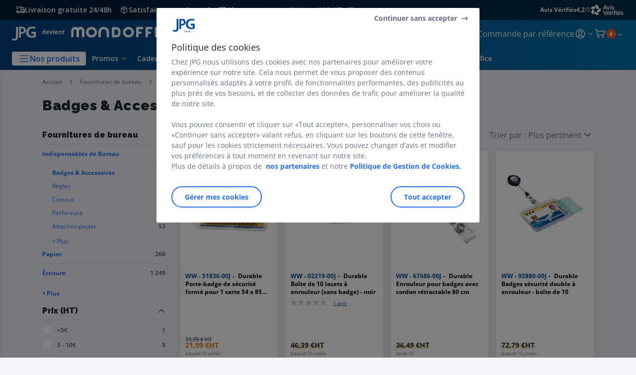

--- FILE ---
content_type: text/html;charset=utf-8
request_url: https://www.jpg.fr/badges-accessoires_C011111.html
body_size: 85174
content:
<!DOCTYPE html><html lang="fr">
<head>
<meta charset="utf-8">
<meta http-equiv="X-UA-Compatible" content="IE=edge">
<meta name="localeID" content="fr_FR" />
<meta name="viewport" content="width=device-width, height=device-height, initial-scale=1.0, user-scalable=no, minimum-scale=1.0, maximum-scale=1.0"><meta name="robots" content="index,follow" /><meta name="description" content="Id&eacute;al pour l&rsquo;identification et la s&eacute;curit&eacute;, le porte-badge se pr&eacute;sente sous plusieurs formes. D&eacute;couvrez notre gamme compl&egrave;te et nos rep&egrave;res pour choisir." /><meta name="keywords" content="" /><title>Badges, porte-badges et accessoires - JPG</title><script type="text/javascript">/*
 Copyright and licenses see https://www.dynatrace.com/company/trust-center/customers/reports/ */
(function(){function ab(){var ta;(ta=void 0===bb.dialogArguments&&navigator.cookieEnabled)||(document.cookie="__dTCookie=1;SameSite=Lax",ta=document.cookie.includes("__dTCookie"),ta=(document.cookie="__dTCookie=1; expires=Thu, 01-Jan-1970 00:00:01 GMT",ta));return ta}function Fa(){if(ab()){var ta=bb.dT_,Ga=null==ta?void 0:ta.platformPrefix,fb;if(fb=!ta||Ga){var Xa;fb=(null===(Xa=document.currentScript)||void 0===Xa?void 0:Xa.getAttribute("data-dtconfig"))||"app=9018d4ff8b9d22dd|cors=1|owasp=1|featureHash=ANVfghqrux|rdnt=1|uxrgce=1|cuc=jrhe3xzz|mel=100000|expw=1|md=mdcc1=bdataLayer[0].user.emailHash|lastModification=1767918181180|tp=500,50,0|srbbv=2|agentUri=/INTERSHOP/static/WFS/RAJA-JPG-Site/ruxitagentjs_ANVfghqrux_10327251022105625.js|reportUrl=https://bf57020vgf.bf.dynatrace.com/bf|auto=1|domain=jpg.fr|rid=RID_-484476735|rpid=-1399474151";
fb=(Xa=null==ta?void 0:ta.minAgentVersion)&&"10327251022105625"<`${Xa}`?(console.log("[CookiePrefix/initConfig] Min agent version detected, and javascript agent is older - the javascript agent will not be initialized!"),!1):Ga&&!fb.includes(`cuc=${Ga}`)?(console.log(`[CookiePrefix/initConfig] value of platformPrefix [${Ga}] does not match the "cuc" value in the current config - initConfig will not initialize!`),!1):!0}fb&&(ta={cfg:"app=9018d4ff8b9d22dd|cors=1|owasp=1|featureHash=ANVfghqrux|rdnt=1|uxrgce=1|cuc=jrhe3xzz|mel=100000|expw=1|md=mdcc1=bdataLayer[0].user.emailHash|lastModification=1767918181180|tp=500,50,0|srbbv=2|agentUri=/INTERSHOP/static/WFS/RAJA-JPG-Site/ruxitagentjs_ANVfghqrux_10327251022105625.js|reportUrl=https://bf57020vgf.bf.dynatrace.com/bf|auto=1|domain=jpg.fr|rid=RID_-484476735|rpid=-1399474151",
iCE:ab,platformCookieOffset:null==ta?void 0:ta.platformCookieOffset},Ga&&(ta.platformPrefix=Ga),bb.dT_=ta)}}function Ya(ta){return"function"==typeof ta}function hb(){let ta=window.performance;return ta&&Ba&&Va&&!!ta.timeOrigin&&Ya(ta.now)&&Ya(ta.getEntriesByType)&&Ya(ta.getEntriesByName)&&Ya(ta.setResourceTimingBufferSize)&&Ya(ta.clearResourceTimings)}this.dT_&&dT_.prm&&dT_.prm();var bb="undefined"!=typeof globalThis?globalThis:"undefined"!=typeof window?window:void 0,Va="function"==typeof PerformanceResourceTiming||
"object"==typeof PerformanceResourceTiming,Ba="function"==typeof PerformanceNavigationTiming||"object"==typeof PerformanceNavigationTiming;if((!("documentMode"in document)||Number.isNaN(document.documentMode))&&hb()){let ta=bb.dT_;!ta||!ta.cfg&&ta.platformPrefix?Fa():ta.gCP||(bb.console.log("Duplicate agent injection detected, turning off redundant initConfig."),ta.di=1)}})();
(function(){function ab(){let f=0;try{f=Math.round(Qa.performance.timeOrigin)}catch(p){}if(0>=f||Number.isNaN(f)||!Number.isFinite(f))de.push({severity:"Warning",type:"ptoi",text:`performance.timeOrigin is invalid, with a value of [${f}]. Falling back to performance.timing.navigationStart`}),f=Ne;return zd=f,Ue=Fa,zd}function Fa(){return zd}function Ya(){return Ue()}function hb(){let f=0;try{f=Math.round(Qa.performance.now())}catch(p){}return 0>=f||Number.isNaN(f)||!Number.isFinite(f)?Date.now()-
Ue():f}function bb(f,p){if(!p)return"";var y=f+"=";f=p.indexOf(y);if(0>f)return"";for(;0<=f;){if(0===f||" "===p.charAt(f-1)||";"===p.charAt(f-1))return y=f+y.length,f=p.indexOf(";",f),0<=f?p.substring(y,f):p.substring(y);f=p.indexOf(y,f+y.length)}return""}function Va(f){return bb(f,document.cookie)}function Ba(){}function ta(f,p=[]){var y;if(!f||"object"!=typeof f&&"function"!=typeof f)return!1;let L="number"!=typeof p?p:[],U=null,wa=[];switch("number"==typeof p?p:5){case 0:U="Array";break;case 1:U=
"Boolean";break;case 2:U="Number";break;case 3:U="String";break;case 4:U="Function";break;case 5:U="Object";break;case 6:U="Date";wa.push("getTime");break;case 7:U="Error";wa.push("name","message");break;case 8:U="Element";break;case 9:U="HTMLElement";break;case 10:U="HTMLImageElement";wa.push("complete");break;case 11:U="PerformanceEntry";break;case 13:U="PerformanceResourceTiming";break;case 14:U="PerformanceNavigationTiming";break;case 15:U="CSSRule";wa.push("cssText","parentStyleSheet");break;
case 16:U="CSSStyleSheet";wa.push("cssRules","insertRule");break;case 17:U="Request";wa.push("url");break;case 18:U="Response";wa.push("ok","status","statusText");break;case 19:U="Set";wa.push("add","entries","forEach");break;case 20:U="Map";wa.push("set","entries","forEach");break;case 21:U="Worker";wa.push("addEventListener","postMessage","terminate");break;case 22:U="XMLHttpRequest";wa.push("open","send","setRequestHeader");break;case 23:U="SVGScriptElement";wa.push("ownerSVGElement","type");break;
case 24:U="HTMLMetaElement";wa.push("httpEquiv","content","name");break;case 25:U="HTMLHeadElement";break;case 26:U="ArrayBuffer";break;case 27:U="ShadowRoot",wa.push("host","mode")}let {Pe:db,af:Lb}={Pe:U,af:wa};if(!db)return!1;p=Lb.length?Lb:L;if(!L.length)try{if(Qa[db]&&f instanceof Qa[db]||Object.prototype.toString.call(f)==="[object "+db+"]")return!0;if(f&&f.nodeType&&1===f.nodeType){let Ub=null===(y=f.ownerDocument.defaultView)||void 0===y?void 0:y[db];if("function"==typeof Ub&&f instanceof
Ub)return!0}}catch(Ub){}for(let Ub of p)if("string"!=typeof Ub&&"number"!=typeof Ub&&"symbol"!=typeof Ub||!(Ub in f))return!1;return!!p.length}function Ga(f,p,y,L){"undefined"==typeof L&&(L=Xa(p,!0));"boolean"==typeof L&&(L=Xa(p,L));f===Qa?we&&we(p,y,L):ee&&ta(f,21)?Ge.call(f,p,y,L):f.addEventListener&&(f===Qa.document||f===Qa.document.documentElement?gh.call(f,p,y,L):we.call(f,p,y,L));L=!1;for(let U=Ad.length;0<=--U;){let wa=Ad[U];if(wa.object===f&&wa.event===p&&wa.Y===y){L=!0;break}}L||Ad.push({object:f,
event:p,Y:y})}function fb(f,p,y,L){for(let U=Ad.length;0<=--U;){let wa=Ad[U];if(wa.object===f&&wa.event===p&&wa.Y===y){Ad.splice(U,1);break}}"undefined"==typeof L&&(L=Xa(p,!0));"boolean"==typeof L&&(L=Xa(p,L));f===Qa?Bf&&Bf(p,y,L):f.removeEventListener&&(f===Qa.document||f===Qa.document.documentElement?Qg.call(f,p,y,L):Bf.call(f,p,y,L))}function Xa(f,p){let y=!1;try{if(we&&Vh.includes(f)){let L=Object.defineProperty({},"passive",{get(){y=!0}});we("test",Ba,L)}}catch(L){}return y?{passive:!0,capture:p}:
p}function Ca(){let f=Ad;for(let p=f.length;0<=--p;){let y=f[p];fb(y.object,y.event,y.Y)}Ad=[]}function ja(f){return"function"==typeof f}function ya(f){if(f&&void 0!==f[qg])return f[qg];let p=ja(f)&&/{\s+\[native code]/.test(Function.prototype.toString.call(f));return f&&(f[qg]=p),p}function ua(f,p,...y){return void 0!==Function.prototype.bind&&ya(Function.prototype.bind)?Function.prototype.bind.call(f,p,...y):function(...L){return f.apply(p,(y||[]).concat(Array.prototype.slice.call(arguments)||[]))}}
function R(){if(Of){let f=new Of;if(Kd)for(let p of Rg)void 0!==Kd[p]&&(f[p]=ua(Kd[p],f));return f}return new Qa.XMLHttpRequest}function aa(){return zc()}function xa(f,p,...y){function L(){delete Rd[U];f.apply(this,arguments)}let U,wa=He;return"apply"in wa?(y.unshift(L,p),U=wa.apply(Qa,y)):U=wa(L,p),Rd[U]=!0,U}function N(f){delete Rd[f];let p=ke;"apply"in p?p.call(Qa,f):p(f)}function Y(f){xe.push(f)}function ka(f){let p=xe.length;for(;p--;)if(xe[p]===f){xe.splice(p,1);break}}function Sa(){return xe}
function O(f,p){return Gd(f,p)}function ea(f){Sd(f)}function fa(f,p){if(!Pf||!Qf)return"";f=new Pf([f],{type:p});return Qf(f)}function S(f,p){return mf?new mf(f,p):void 0}function C(f){"function"==typeof f&&rg.push(f)}function V(){return rg}function la(){return Ne}function M(f){function p(...y){if("number"!=typeof y[0]||!Rd[y[0]])try{return f.apply(this,y)}catch(L){return f(y[0])}}return p[Wh]=f,p}function oa(){return de}function sa(){Ue=ab;zc=()=>Math.round(Ue()+hb());(Number.isNaN(zc())||0>=zc()||
!Number.isFinite(zc()))&&(zc=()=>Date.now())}function Ta(){Ie&&(Qa.clearTimeout=ke,Qa.clearInterval=Sd,Ie=!1)}function nb(f){f=encodeURIComponent(f);let p=[];if(f)for(let y=0;y<f.length;y++){let L=f.charAt(y);p.push(Cf[L]||L)}return p.join("")}function cb(f){return f.includes("^")&&(f=f.split("^^").join("^"),f=f.split("^dq").join('"'),f=f.split("^rb").join(">"),f=f.split("^lb").join("<"),f=f.split("^p").join("|"),f=f.split("^e").join("="),f=f.split("^s").join(";"),f=f.split("^c").join(","),f=f.split("^bs").join("\\")),
f}function tb(){return le}function Eb(f){le=f}function Qb(f){let p=Oa("rid"),y=Oa("rpid");p&&(f.rid=p);y&&(f.rpid=y)}function Vb(f){if(f=f.xb){f=cb(f);try{le=new RegExp(f,"i")}catch(p){}}else le=void 0}function Zb(f){return"n"===f||"s"===f||"l"===f?`;SameSite=${Sg[f]}`:""}function ia(f,p,y){let L=1,U=0;do document.cookie=f+'=""'+(p?";domain="+p:"")+";path="+y.substring(0,L)+"; expires=Thu, 01 Jan 1970 00:00:01 GMT;",L=y.indexOf("/",L),U++;while(-1!==L&&5>U)}function za(f,p=document.cookie){return bb(f,
p)}function Ob(f){var p;return function(){if(p)return p;var y,L,U,wa,db=-1!==Rf?Rf:(null===(L=null===(y=Qa.dT_)||void 0===y?void 0:y.scv)||void 0===L?void 0:L.call(y,"postfix"))||(null===(wa=null===(U=Qa.dT_)||void 0===U?void 0:U.gCP)||void 0===wa?void 0:wa.call(U));y=(y=(Rf=db,db))?"".concat(f).concat(y):f;return p=y,y}}function Ac(){let f=(document.domain||location.hostname||"").split(".");return 1>=f.length?[]:f}function qb(f,p){p=`dTValidationCookieValue;path=/;domain=${f}${Zb(p)}`;return document.cookie=
`${nf()}=${p}`,za(nf())?(ia(nf(),f,"/"),!0):!1}function kc(){var f=Tg.dT_.scv("agentUri");if(!f)return"ruxitagentjs";f=f.substring(f.lastIndexOf("/")+1);return f.includes("_")?f.substring(0,f.indexOf("_")):f}function Bb(){return Qa.dT_}function Fb(f){ca("eao")?ye=f:Qa.console.log(`${Sf} App override configuration is not enabled! The provided app config callback method will not be invoked!`)}function fc(f){let p=navigator.userAgent;if(!p)return null;let y=p.indexOf("DTHybrid/1.0");return-1===y?null:
(f=p.substring(y).match(new RegExp(`(^|\\s)${f}=([^\\s]+)`)))?f[2]:null}function Q(){return navigator.userAgent.includes("Googlebot")||navigator.userAgent.includes("AdsBot-Google")}function X(f){let p=f,y=Math.pow(2,32);return function(){return p=(1664525*p+1013904223)%y,p/y}}function Ka(f,p){return Number.isNaN(f)||Number.isNaN(p)?Math.floor(33*td()):Math.floor(td()*(p-f+1))+f}function ba(f){if(Number.isNaN(f)||0>f)return"";var p=Qa.crypto;if(p&&!Q())p=p.getRandomValues(new Uint8Array(f));else{p=
[];for(var y=0;y<f;y++)p.push(Ka(0,32))}f=Array(f);for(y=0;y<p.length;y++){let L=Math.abs(p[y]%32);f.push(String.fromCharCode(L+(9>=L?48:55)))}return f.join("")}function $a(f=!0){Ve=f}function lb(){return Td}function Na(){let f=Qa.dT_;try{let U=Qa.parent;for(;U&&U!==Qa;){let wa=U.dT_;var p;if(p=!!(wa&&"ea"in wa)&&"10327251022105625"===wa.version){var y=f,L=wa;let db=!y.bcv("ac")||y.scv("app")===L.scv("app"),Lb=y.scv("postfix"),Ub=L.scv("postfix");p=db&&Lb===Ub}if(p)return wa.tdto();U=U!==U.parent?
U.parent:void 0}}catch(U){}return f}function dc(f,p="",y){var L=f.indexOf("h"),U=f.indexOf("v"),wa=f.indexOf("e");let db=f.substring(f.indexOf("$")+1,L);L=-1!==U?f.substring(L+1,U):f.substring(L+1);!p&&-1!==U&&(-1!==wa?p=f.substring(U+1,wa):p=f.substring(U+1));f=null;y||(U=Number.parseInt(db.split("_")[0]),wa=zc()%We,y=(wa<U&&(wa+=We),U+9E5>wa));return y&&(f={frameId:db,actionId:"-"===L?"-":Number.parseInt(L),visitId:""}),{visitId:p,Cd:f}}function Hb(f,p,y){var L=Ja("pcl");L=f.length-L;0<L&&f.splice(0,
L);L=Bd(za(Ed(),y));let U=[],wa=L?`${L}$`:"";for(db of f)"-"!==db.actionId&&U.push(`${wa}${db.frameId}h${db.actionId}`);f=U.join("p");var db=(f||(Ve&&(Bc(!0,"a",y),$a(!1)),f+=`${L}$${Td}h-`),f+=`v${p||ha(y)}`,f+="e0",f);vc(of(),db,void 0,ca("ssc"))}function Xb(f,p=document.cookie){var y=za(of(),p);p=[];if(y&&"-"!==y){var L=y.split("p");y="";for(let U of L)L=dc(U,y,f),y=L.visitId,L.Cd&&p.push(L.Cd);for(let U of p)U.visitId=y}return p}function wc(f,p){let y=document.cookie;p=Xb(p,y);let L=!1;for(let U of p)U.frameId===
Td&&(U.actionId=f,L=!0);L||p.push({frameId:Td,actionId:f,visitId:""});Hb(p,void 0,y)}function mc(){return Hd}function ib(f,p){try{Qa.localStorage.setItem(f,p)}catch(y){}}function w(f){try{Qa.localStorage.removeItem(f)}catch(p){}}function x(f){try{return Qa.localStorage.getItem(f)}catch(p){}return null}function r(f,p=document.cookie||""){return p.split(f+"=").length-1}function E(f,p){var y=r(f,p);if(1<y){p=Oa("domain")||Qa.location.hostname;let L=Qa.location.hostname,U=Qa.location.pathname,wa=0,db=
0;ud.add(f);do{let Lb=L.substring(wa);if(Lb!==p||"/"!==U){ia(f,Lb===p?"":Lb,U);let Ub=r(f);Ub<y&&(ud.add(Lb),y=Ub)}wa=L.indexOf(".",wa)+1;db++}while(0!==wa&&10>db&&1<y);Oa("domain")&&1<y&&ia(f,"",U)}}function T(){var f=document.cookie;E(of(),f);E(Ed(),f);E(od(),f);f=ud.size;0<f&&f!==Xe&&(Xe=f,de.push({severity:"Error",type:"dcn",text:`Duplicate cookie name${1!==f?"s":""} detected: ${Array.from(ud).join(",")}`}))}function P(){ud=new Set;T();Y(function(f,p,y,L){0===ud.size||p||(f.av(L,"dCN",Array.from(ud).join(",")),
ud.clear(),Xe=0)})}function ha(f){return na(f)||Bc(!0,"c",f)}function na(f){if(J(f)<=zc())return Bc(!0,"t",f);let p=yc(f);if(p){let y=hh.exec(p);f=y&&3===y.length&&32===y[1].length&&!Number.isNaN(Number.parseInt(y[2]))?(Sb(Cd(),p),p):Bc(!0,"i",f)}else f=Bc(!0,"c",f);return f}function Da(f,p){var y=zc();p=Gc(p).kc;f&&(p=y);$c(y+Ye+"|"+p);ad()}function pb(f){let p="t"+(zc()-J(f));Bc(!0,p,f)}function yc(f){var p,y;return null!==(y=null===(p=Xb(!0,f)[0])||void 0===p?void 0:p.visitId)&&void 0!==y?y:qc(Cd())}
function Hc(){let f=ba(Ld);try{f=f.replace(/\d/g,function(p){p=.1*Number.parseInt(p);return String.fromCharCode(Math.floor(25*p+65))})}catch(p){throw ta(p,7),p;}return f+="-0",f}function Cc(f,p){let y=Xb(!1,p);Hb(y,f,p);Sb(Cd(),f);Da(!0)}function dd(f,p,y){return Bc(f,p,y)}function Bc(f,p,y){f&&(Oe=!0);f=yc(y);y=Hc();Cc(y);if(yc(document.cookie))for(let L of Md)L(y,Oe,p,f);return y}function Ec(f){Md.push(f)}function Lc(f){f=Md.indexOf(f);-1!==f&&Md.splice(f)}function ad(f){pf&&N(pf);pf=xa(Xc,J(f)-
zc())}function Xc(){let f=document.cookie;return J(f)<=zc()?(sb(pb,[f]),!0):(I(ad),!1)}function $c(f){let p=ua(vc,null,od(),f,void 0,ca("ssc"));p();let y=za(od());""!==y&&f!==y&&(T(),p(),f===za(od())||sg||(de.push({severity:"Error",type:"dcn",text:"Could not sanitize cookies"}),sg=!0));Sb(od(),f)}function id(f,p){p=za(f,p);return p||(p=qc(f)||""),p}function jd(){var f=na()||"";Sb(Cd(),f);f=id(od());$c(f);w(Cd());w(od())}function Gc(f){let p={Zc:0,kc:0};if(f=id(od(),f))try{let y=f.split("|");2===y.length&&
(p.Zc=Number.parseInt(y[0]),p.kc=Number.parseInt(y[1]))}catch(y){}return p}function J(f){f=Gc(f);return Math.min(f.Zc,f.kc+Df)}function W(f){Ye=f}function D(){let f=Oe;return Oe=!1,f}function ra(){Xc()||Da(!1)}function Ia(){if(ca("nsfnv")){var f=za(Ed());if(!f.includes(`${Ze}-`)){let p=Ea(f).serverId;f=f.replace(`${Ze}${p}`,`${Ze}${`${-1*Ka(2,me)}`.replace("-","-2D")}`);pd(f)}}}function Pa(){I(function(){if(!ed()){let f=-1*Ka(2,me),p=ba(Ld);pd(`v_4${Ze}${`${f}`.replace("-","-2D")}_sn_${p}`)}},!0);
Ec(Ia)}function Ea(f){var p;let y={},L={sessionId:"",serverId:"",overloadState:0,appState:y};var U=f.split($e);if(2<U.length&&0===U.length%2){f=+U[1];if(Number.isNaN(f)||3>f)return L;f={};for(var wa=2;wa<U.length;wa++){let db=U[wa];db.startsWith(Tf)?y[db.substring(6).toLowerCase()]=+U[wa+1]:f[db]=U[wa+1];wa++}f.sn?(U=f.sn,L.sessionId=U.length===Ld||12>=U.length?U:""):L.sessionId="hybrid";if(f.srv){a:{U=f.srv.replace("-2D","-");if(!Number.isNaN(+U)&&(wa=Number.parseInt(U),wa>=-me&&wa<=me))break a;
U=""}L.serverId=U}U=+f.ol;1===U&&ob(pc());0<=U&&2>=U&&(L.overloadState=U);f=+f.prv;Number.isNaN(f)||(L.privacyState=1>f||4<f?1:f);f=null===(p=Oa("app"))||void 0===p?void 0:p.toLowerCase();p=y[f];!Number.isNaN(p)&&0===p&&ob(pc())}return L}function ob(f){let p=Bb();f||(p.disabled=!0,p.overloadPrevention=!0)}function Ua(){if(yb()||Qa.dynatraceMobile){let f=Va("dtAdkSettings")||fc("dtAdkSettings")||"";return Ea(f).privacyState||null}return null}function yb(){var f,p;let y=Qa.MobileAgent;if(y)return y;
let L=null===(p=null===(f=Qa.webkit)||void 0===f?void 0:f.messageHandlers)||void 0===p?void 0:p.MobileAgent;if(L)return{incrementActionCount:()=>L.postMessage({api:"incrementActionCount"})}}function sb(f,p){return!Wb()||Bb().overloadPrevention&&!pc()?null:f.apply(this,p)}function Wb(){let f=Ua();return 2===f||1===f?!1:!ca("coo")||ca("cooO")||pc()}function Yb(f,p){try{Qa.sessionStorage.setItem(f,p)}catch(y){}}function Sb(f,p){sb(Yb,[f,p])}function qc(f){try{return Qa.sessionStorage.getItem(f)}catch(p){}return null}
function Ic(f){try{Qa.sessionStorage.removeItem(f)}catch(p){}}function tc(f){document.cookie=f+'="";path=/'+(Oa("domain")?";domain="+Oa("domain"):"")+"; expires=Thu, 01 Jan 1970 00:00:01 GMT;"}function Dc(f,p,y,L){p||0===p?(p=(p+"").replace(/[\n\r;]/g,"_"),f=f+"="+p+";path=/"+(Oa("domain")?";domain="+Oa("domain"):""),y&&(f+=";expires="+y.toUTCString()),f+=Zb(Oa("cssm")),L&&"https:"===location.protocol&&(f+=";Secure"),document.cookie=f):tc(f)}function vc(f,p,y,L){sb(Dc,[f,p,y,L])}function Dd(f){return!!f.includes("v_4")}
function md(f){f=za(Ed(),f);f||(f=(f=qc(Ed()))&&Dd(f)?(pd(f),f):"");return Dd(f)?f:""}function pd(f){vc(Ed(),f,void 0,ca("ssc"))}function vd(f){return(f=f||md())?Ea(f):{sessionId:"",serverId:"",overloadState:0,appState:{}}}function Bd(f){return vd(f).serverId}function ed(f){return vd(f).sessionId}function pc(){return navigator.userAgent.includes(Nd)}function ze(f){let p={};f=f.split("|");for(let y of f)f=y.split("="),2===f.length&&(p[f[0]]=decodeURIComponent(f[1].replace(/\+/g," ")));return p}function A(){let f=
kc();return(f.indexOf("dbg")===f.length-3?f.substring(0,f.length-3):f)+"_"+Oa("app")+"_Store"}function B(f,p={},y){f=f.split("|");for(var L of f){f=L;let U=L.indexOf("="),wa;-1===U?(wa=f,p[wa]="1"):(f=L.substring(0,U),wa=f,p[wa]=L.substring(U+1,L.length))}!y&&(y=p.spc)&&(L=document.createElement("textarea"),L.innerHTML=y,p.spc=L.value);return p}function F(f){var p;return null!==(p=ic[f])&&void 0!==p?p:Ud[f]}function ca(f){f=F(f);return"false"===f||"0"===f?!1:!!f}function Ja(f){var p=F(f);p=Number.parseInt(p);
return Number.isNaN(p)&&(p=Ud[f]),p}function Oa(f){if("app"===f){a:{try{if(ye){var p=ye();if(p&&"string"==typeof p&&qf.test(p)){var y=p;break a}Qa.console.log(`${Sf} Registered app config callback method did not return a string in the correct app id format ${qf} The default app ID will be used instead! Got value: ${p}`)}}catch(L){Qa.console.log(`${Sf} Failed to execute the registered app config callback method! The default app ID will be used instead!`,L)}y=void 0}if(y)return y}return(F(f)||"")+""}
function jb(f,p){ic[f]=p+""}function xb(f){return ic=f,ic}function Cb(f){let p=ic[f];p&&(ic[f]=p.includes("#"+f.toUpperCase())?"":p)}function Ib(f){var p=f.agentUri;null!=p&&p.includes("_")&&(p=/([A-Za-z]*)\d{0,4}_(\w*)_\d+/g.exec(p))&&p.length&&2<p.length&&(f.featureHash=p[2])}function $b(f){var p=Bb().platformCookieOffset;if("number"==typeof p){a:{var y=Oa("cssm");var L=Ac();if(L.length)for(p=L.slice(p);p.length;){if(qb(p.join("."),y)){y=p.join(".");break a}p.shift()}y=""}y&&(f.domain=y)}else if(y=
f.domain||"",p=(p=location.hostname)&&y?p===y||p.includes("."+y,p.length-("."+y).length):!0,!y||!p){f.domainOverride||(f.domainOriginal=f.domain||"",f.domainOverride=`${location.hostname},${y}`,delete f.domain);a:{L=Oa("cssm");let wa=Ac().reverse();if(wa.length){var U=wa[0];for(let db=1;db<=wa.length;db++){if(qb(U,L)){L=U;break a}let Lb=wa[db];Lb&&(U=`${Lb}.${U}`)}}L=""}L&&(f.domain=L);p||de.push({type:"dpi",severity:"Warning",text:`Configured domain "${y}" is invalid for current location "${location.hostname}". Agent will use "${f.domain}" instead.`})}}
function m(f,p){$b(f);let y=ic.pVO;(y&&(f.pVO=y),p)||(f.bp=(f.bp||Ud.bp)+"")}function t(f,p){if(null==f||!f.attributes)return p;let y=p;var L=f.attributes.getNamedItem("data-dtconfig");if(!L)return y;f=f.src;L=L.value;let U={};ic.legacy="1";var wa=/([A-Za-z]*)_(\w*)_(\d+)/g;let db=null;wa=(f&&(db=wa.exec(f),null!=db&&db.length&&(U.agentUri=f,U.featureHash=db[2],U.agentLocation=f.substring(0,f.indexOf(db[1])-1),U.buildNumber=db[3])),L&&B(L,U,!0),$b(U),U);if(!p)y=wa;else if(!wa.syntheticConfig)return wa;
return y}function u(){return ic}function G(f){return Ud[f]===F(f)}function I(f,p=!1){Wb()?f():p?tg.push(f):ug.push(f)}function ma(){if(!ca("coo")||Wb())return!1;for(let f of ug)xa(f,0);ug=[];jb("cooO",!0);for(let f of tg)f();return tg.length=0,!0}function pa(){if(!ca("coo")||!Wb())return!1;jb("cooO",!1);tc(Ed());tc(of());tc(vg());tc("dtAdk");tc(Yc());tc(od());try{Ic(Cd()),Ic(od()),w(Cd()),w(od()),Ic(Yc()),Ic(Ed()),w(A()),w("dtAdk")}catch(f){}return!0}function Ma(){var f=za(Yc());if(!f||45!==(null==
f?void 0:f.length))if(f=x(Yc())||qc(Yc()),45!==(null==f?void 0:f.length)){ih=!0;let p=zc()+"";f=(p+=ba(45-p.length),p)}return Wa(f),f}function Wa(f){let p;if(ca("dpvc")||ca("pVO"))Sb(Yc(),f);else{p=new Date;var y=p.getMonth()+Math.min(24,Math.max(1,Ja("rvcl")));p.setMonth(y);y=Yc();sb(ib,[y,f])}vc(Yc(),f,p,ca("ssc"))}function gb(){return ih}function rb(f){let p=za(Yc());tc(Yc());Ic(Yc());w(Yc());jb("pVO",!0);Wa(p);f&&sb(ib,["dt-pVO","1"]);jd()}function zb(){w("dt-pVO");ca("pVO")&&(jb("pVO",!1),Ma());
Ic(Yc());jd()}function hc(f,p,y,L,U,wa){let db=document.createElement("script");db.setAttribute("src",f);p&&db.setAttribute("defer","defer");y&&(db.onload=y);L&&(db.onerror=L);U&&db.setAttribute("id",U);if(f=wa){var Lb;f=null!=(null===(Lb=document.currentScript)||void 0===Lb?void 0:Lb.attributes.getNamedItem("integrity"))}f&&db.setAttribute("integrity",wa);db.setAttribute("crossorigin","anonymous");wa=document.getElementsByTagName("script")[0];wa.parentElement.insertBefore(db,wa)}function nc(f){return Uf+
"/"+Pe+"_"+f+"_"+(Ja("buildNumber")||Bb().version)+".js"}function Mc(){}function Oc(f,p){return function(){f.apply(p,arguments)}}function Mb(f){if(!(this instanceof Mb))throw new TypeError("Promises must be constructed via new");if("function"!=typeof f)throw new TypeError("not a function");this.oa=0;this.Ob=!1;this.qa=void 0;this.Da=[];jh(f,this)}function kd(f,p){for(;3===f.oa;)f=f.qa;0===f.oa?f.Da.push(p):(f.Ob=!0,Mb.qb(function(){var y=1===f.oa?p.Gb:p.Hb;if(null===y)(1===f.oa?Vd:Ae)(p.promise,f.qa);
else{try{var L=y(f.qa)}catch(U){Ae(p.promise,U);return}Vd(p.promise,L)}}))}function Vd(f,p){try{if(p===f)throw new TypeError("A promise cannot be resolved with itself.");if(p&&("object"==typeof p||"function"==typeof p)){var y=p.then;if(p instanceof Mb){f.oa=3;f.qa=p;wg(f);return}if("function"==typeof y){jh(Oc(y,p),f);return}}f.oa=1;f.qa=p;wg(f)}catch(L){Ae(f,L)}}function Ae(f,p){f.oa=2;f.qa=p;wg(f)}function wg(f){2===f.oa&&0===f.Da.length&&Mb.qb(function(){f.Ob||Mb.Ub(f.qa)});for(var p=0,y=f.Da.length;p<
y;p++)kd(f,f.Da[p]);f.Da=null}function Xh(f,p,y){this.Gb="function"==typeof f?f:null;this.Hb="function"==typeof p?p:null;this.promise=y}function jh(f,p){var y=!1;try{f(function(L){y||(y=!0,Vd(p,L))},function(L){y||(y=!0,Ae(p,L))})}catch(L){y||(y=!0,Ae(p,L))}}function xg(){return yg.qb=function(f){if("string"==typeof f)throw Error("Promise polyfill called _immediateFn with string");f()},yg.Ub=()=>{},yg}function Ef(){var f;(f=void 0===Qa.dialogArguments&&navigator.cookieEnabled)||(document.cookie="__dTCookie=1;SameSite=Lax",
f=document.cookie.includes("__dTCookie"),f=(document.cookie="__dTCookie=1; expires=Thu, 01-Jan-1970 00:00:01 GMT",f));return f}function zg(){var f,p;try{null===(p=null===(f=yb())||void 0===f?void 0:f.incrementActionCount)||void 0===p||p.call(f)}catch(y){}}function Vf(){let f=Qa.dT_;Qa.dT_={di:0,version:"10327251022105625",cfg:f?f.cfg:"",iCE:f?Ef:function(){return navigator.cookieEnabled},ica:1,disabled:!1,disabledReason:"",overloadPrevention:!1,gAST:la,ww:S,stu:fa,nw:aa,st:xa,si:O,aBPSL:Y,rBPSL:ka,
gBPSL:Sa,aBPSCC:C,gBPSCC:V,buildType:"dynatrace",gSSV:qc,sSSV:Sb,rSSV:Ic,rvl:w,iVSC:Dd,p3SC:Ea,dC:tc,sC:vc,esc:nb,gSId:Bd,gDtc:ed,gSC:md,sSC:pd,gC:Va,cRN:Ka,cRS:ba,cfgO:u,pCfg:ze,pCSAA:B,cFHFAU:Ib,sCD:m,bcv:ca,ncv:Ja,scv:Oa,stcv:jb,rplC:xb,cLSCK:A,gFId:lb,gBAU:nc,iS:hc,eWE:I,oEIEWA:sb,eA:ma,dA:pa,iNV:gb,gVID:Ma,dPV:rb,ePV:zb,sVIdUP:$a,sVTT:W,sVID:Cc,rVID:na,gVI:ha,gNVIdN:dd,gARnVF:D,cAUV:ra,uVT:Da,aNVL:Ec,rNVL:Lc,gPC:Xb,cPC:wc,sPC:Hb,clB:Ta,ct:N,aRI:Qb,iXB:Vb,gXBR:tb,sXBR:Eb,de:cb,iEC:zg,rnw:hb,gto:Ya,
ael:Ga,rel:fb,sup:Xa,cuel:Ca,iAEPOO:Wb,iSM:pc,gxwp:R,iIO:ta,prm:xg,cI:ea,gidi:oa,iDCV:G,gCF:za,gPSMB:Ua,lvl:x,gCP:null!=f&&f.platformPrefix?function(){return f.platformPrefix||""}:void 0,platformCookieOffset:null==f?void 0:f.platformCookieOffset,tdto:Na,gFLAI:mc,rACC:Fb,gAN:kc,gAFUA:fc}}function Yh(){xg();var f;Of=Qa.XMLHttpRequest;var p=null===(f=Qa.XMLHttpRequest)||void 0===f?void 0:f.prototype;if(p){Kd={};for(let L of Rg)void 0!==p[L]&&(Kd[L]=p[L])}we=Qa.addEventListener;Bf=Qa.removeEventListener;
gh=Qa.document.addEventListener;Qg=Qa.document.removeEventListener;He=Qa.setTimeout;Gd=Qa.setInterval;Ie||(ke=Qa.clearTimeout,Sd=Qa.clearInterval);f=Ef?Ef():navigator.cookieEnabled;var y;p=za("dtAdkSettings")||(null===(y=ne)||void 0===y?void 0:y.getItem("dtAdkSettings"))||fc("dtAdkSettings")||"";y=1===(Ea(p).overloadState||null);if(f){if(y)return!1}else return!1;return!0}function af(...f){Qa.console.log.apply(Qa.console,f)}this.dT_&&dT_.prm&&dT_.prm();var Tg="undefined"!=typeof window?window:self,
Qa="undefined"!=typeof globalThis?globalThis:"undefined"!=typeof window?window:void 0,ke,Sd,He,Gd,zd,Ue,Wh=Symbol.for("dt_2");Symbol.for("dt_3");var we,Bf,gh,Qg,ee=Qa.Worker,Ge=ee&&ee.prototype.addEventListener,Ad=[],Vh=["touchstart","touchend","scroll"],qg=Symbol.for("dt2-isNativeFunction"),Of,Rg="abort getAllResponseHeaders getResponseHeader open overrideMimeType send setRequestHeader".split(" "),Kd,mf=Qa.Worker,Pf=Qa.Blob,Qf=Qa.URL&&Qa.URL.createObjectURL,Ie=!1,xe,rg=[],de=[],Ne,ne,Rd={},zc,Cf=
{"!":"%21","~":"%7E","*":"%2A","(":"%28",")":"%29","'":"%27",hg:"%24",";":"%3B",",":"%2C"},le,Sg={l:"Lax",s:"Strict",n:"None"},Rf=-1,of=Ob("dtPC"),Ed=Ob("dtCookie"),od=Ob("rxvt"),Yc=Ob("rxVisitor"),nf=Ob("dTValidationCookie"),vg=Ob("dtSa"),Ud,Sf="[Dynatrace RUM JavaScript]",qf=/^[\da-f]{12,16}$/,ye,td,Be,Ve=!1,Td,We=6E8,Hd,Ld=32,Cd=Ob("rxvisitid"),ud,Xe=0,hh=/([A-Z]+)-(\d+)/,Md=[],Ye,Df,Oe=!1,pf,sg=!1,$e="_",me=32768,Ze=`${$e}srv${$e}`,Tf="app-3A",Nd="RuxitSynthetic",Zh=/c(\w+)=([^ ]+(?: (?!c?\w+=)[^ ()c]+)*)/g,
ic={},ug=[],tg=[],ih=!1,Wf,Uf,Pe,$h=setTimeout;Mb.prototype.catch=function(f){return this.then(null,f)};Mb.prototype.then=function(f,p){var y=new this.constructor(Mc);return kd(this,new Xh(f,p,y)),y};Mb.prototype.finally=function(f){var p=this.constructor;return this.then(function(y){return p.resolve(f()).then(function(){return y})},function(y){return p.resolve(f()).then(function(){return p.reject(y)})})};Mb.all=function(f){return new Mb(function(p,y){function L(Lb,Ub){try{if(Ub&&("object"==typeof Ub||
"function"==typeof Ub)){var ld=Ub.then;if("function"==typeof ld){ld.call(Ub,function(Od){L(Lb,Od)},y);return}}U[Lb]=Ub;0===--wa&&p(U)}catch(Od){y(Od)}}if(!f||"undefined"==typeof f.length)return y(new TypeError("Promise.all accepts an array"));var U=Array.prototype.slice.call(f);if(0===U.length)return p([]);for(var wa=U.length,db=0;db<U.length;db++)L(db,U[db])})};Mb.allSettled=function(f){return new this(function(p,y){function L(db,Lb){if(Lb&&("object"==typeof Lb||"function"==typeof Lb)){var Ub=Lb.then;
if("function"==typeof Ub){Ub.call(Lb,function(ld){L(db,ld)},function(ld){U[db]={status:"rejected",reason:ld};0===--wa&&p(U)});return}}U[db]={status:"fulfilled",value:Lb};0===--wa&&p(U)}if(!f||"undefined"==typeof f.length)return y(new TypeError(typeof f+" "+f+" is not iterable(cannot read property Symbol(Symbol.iterator))"));var U=Array.prototype.slice.call(f);if(0===U.length)return p([]);var wa=U.length;for(y=0;y<U.length;y++)L(y,U[y])})};Mb.resolve=function(f){return f&&"object"==typeof f&&f.constructor===
Mb?f:new Mb(function(p){p(f)})};Mb.reject=function(f){return new Mb(function(p,y){y(f)})};Mb.race=function(f){return new Mb(function(p,y){if(!f||"undefined"==typeof f.length)return y(new TypeError("Promise.race accepts an array"));for(var L=0,U=f.length;L<U;L++)Mb.resolve(f[L]).then(p,y)})};Mb.qb="function"==typeof setImmediate&&function(f){setImmediate(f)}||function(f){$h(f,0)};Mb.Ub=function(f){"undefined"!=typeof console&&console&&console.warn("Possible Unhandled Promise Rejection:",f)};var yg=
Mb,Ug="function"==typeof PerformanceResourceTiming||"object"==typeof PerformanceResourceTiming,Ff="function"==typeof PerformanceNavigationTiming||"object"==typeof PerformanceNavigationTiming;(function(){var f,p,y,L;if(L=!("documentMode"in document&&!Number.isNaN(document.documentMode)))L=(L=window.performance)&&Ff&&Ug&&!!L.timeOrigin&&ja(L.now)&&ja(L.getEntriesByType)&&ja(L.getEntriesByName)&&ja(L.setResourceTimingBufferSize)&&ja(L.clearResourceTimings);if(L)if(L=!(null!==(f=navigator.userAgent)&&
void 0!==f&&f.includes("RuxitSynthetic")),!Qa.dT_||!Qa.dT_.cfg||"string"!=typeof Qa.dT_.cfg||"initialized"in Qa.dT_&&Qa.dT_.initialized)null!==(p=Qa.dT_)&&void 0!==p&&p.gCP?af("[CookiePrefix/initCode] initCode with cookie prefix already initialized, not initializing initCode!"):af("InitConfig not found or agent already initialized! This is an injection issue."),Qa.dT_&&(Qa.dT_.di=3);else if(L)try{Vf();Ud={ade:"",aew:!0,apn:"",agentLocation:"",agentUri:"",app:"",ac:!0,async:!1,ase:!1,auto:!1,bp:3,
bs:!1,buildNumber:0,csprv:!0,cepl:16E3,cls:!0,ccNcss:!1,coo:!1,cooO:!1,cssm:"0",cwtDomains:"",cwtUrl:"w2dax4xgw3",cwt:"",cors:!1,cuc:"",cce:!1,cux:!1,postfix:"",dataDtConfig:"",debugName:"",dvl:500,dASXH:!1,disableCookieManager:!1,dKAH:!1,disableLogging:!1,dmo:!1,doel:!1,dpch:!1,dpvc:!1,disableXhrFailures:!1,domain:"",domainOverride:"",domainOriginal:"",doNotDetect:"",ds:!0,dsndb:!1,dsa:!1,dsss:!1,dssv:!0,earxa:!0,eao:!1,exp:!1,eni:!0,etc:!0,expw:!1,instr:"",evl:"",fa:!1,fvdi:!1,featureHash:"",hvt:216E5,
imm:!1,ign:"",iub:"",iqvn:!1,initializedModules:"",lastModification:0,lupr:!0,lab:!1,legacy:!1,lt:!0,mb:"",md:"",mdp:"",mdl:"",mcepsl:100,mdn:5E3,mhl:4E3,mpl:1024,mmds:2E4,msl:3E4,bismepl:2E3,mel:200,mepp:10,moa:30,mrt:3,ntd:!1,nsfnv:!1,ncw:!1,oat:180,ote:!1,owasp:!1,pcl:20,pt:!0,perfbv:1,prfSmpl:0,pVO:!1,peti:!1,raxeh:!0,rdnt:0,nosr:!0,reportUrl:"dynaTraceMonitor",rid:"",ridPath:"",rpid:"",rcdec:12096E5,rtl:0,rtp:2,rtt:1E3,rtu:200,rvcl:24,sl:100,ssc:!1,svNB:!1,srad:!0,srbbv:1,srbw:!0,srcst:!1,srdinitrec:!0,
srmr:100,srms:"1,1,,,",srsr:1E5,srtbv:3,srtd:1,srtr:500,srvr:"",srvi:0,srwo:!1,srre:"",srxcss:!0,srxicss:!0,srficros:!0,srmrc:!1,srsdom:!0,srfirrbv:!0,srcss:!0,srmcrl:1,srmcrv:10,st:3E3,spc:"",syntheticConfig:!1,tal:0,tt:100,tvc:3E3,uxdce:!1,uxdcw:1500,uxrgce:!0,uxrgcm:"100,25,300,3;100,25,300,3",uam:!1,uana:"data-dtname,data-dtName",uanpi:0,pui:!1,usrvd:!0,vrt:!1,vcfi:!0,vcsb:!1,vcit:1E3,vct:50,vcx:50,vscl:0,vncm:1,vrei:"",xb:"",chw:"",xt:0,xhb:""};if(!Yh())throw Error("Error during initCode initialization");
try{ne=Qa.localStorage}catch(wd){}de=[];sa();Ne=zc();xe=[];Rd={};Ie||(Qa.clearTimeout=M(ke),Qa.clearInterval=M(Sd),Ie=!0);let qd=Math.random(),Fd=Math.random();Be=0!==qd&&0!==Fd&&qd!==Fd;if(Q()){var U=performance.getEntriesByType("navigation")[0];if(U){f=0;for(var wa in U){let wd=+U[wa];!Number.isNaN(wd)&&Number.isFinite(wd)&&(f+=Math.abs(wd))}var db=Math.floor(1E4*f)}else db=zc();td=X(db)}else Be?td=Math.random:td=X(zc());Td=Ne%We+"_"+Number.parseInt(Ka(0,1E3)+"");a:{let wd=Bb().cfg;ic={reportUrl:"dynaTraceMonitor",
initializedModules:"",dataDtConfig:"string"==typeof wd?wd:""};Bb().cfg=ic;let fd=ic.dataDtConfig;fd&&!fd.includes("#CONFIGSTRING")&&(B(fd,ic),Cb("domain"),Cb("auto"),Cb("app"),Ib(ic));let gd=(ic.dataDtConfig||"").includes("#CONFIGSTRING")?null:ic;if(gd=t(document.currentScript,gd),gd)for(let hd in gd)if(Object.prototype.hasOwnProperty.call(gd,hd)){U=hd;db=ic;wa=U;var Lb=gd[U];"undefined"!=typeof Lb&&(db[wa]=Lb)}let fe=A();try{let hd=(Lb=ne)&&Lb.getItem(fe);if(hd){let bf=ze(hd),oe=B(bf.config||""),
rf=ic.lastModification||"0",Ag=Number.parseInt((oe.lastModification||bf.lastModification||"0").substring(0,13)),Ki="string"==typeof rf?Number.parseInt(rf.substring(0,13)):rf;if(!(rf&&Ag<Ki)&&(oe.agentUri=oe.agentUri||Oa("agentUri"),oe.featureHash=bf.featureHash||Oa("featureHash"),oe.agentUri&&Ib(oe),m(oe,!0),Vb(oe),Qb(oe),Ag>(+ic.lastModification||0))){let oj=ca("auto"),pj=ca("legacy");ic=xb(oe);ic.auto=oj?"1":"0";ic.legacy=pj?"1":"0"}}}catch(hd){}m(ic);try{let hd=ic.ign;if(hd&&(new RegExp(hd)).test(Qa.location.href)){var Ub=
(delete Qa.dT_,!1);break a}}catch(hd){}if(pc()){{var ld=navigator.userAgent;let bf=ld.lastIndexOf(Nd);if(-1===bf)var Od={};else{var Qe=ld.substring(bf).matchAll(Zh);if(Qe){ld={};for(var Gf of Qe){let [,oe,rf]=Gf;ld[oe]=rf}Od=ld}else Od={}}}Gf=Od;let hd;for(hd in Gf)if(Object.prototype.hasOwnProperty.call(Gf,hd)&&Gf[hd]){Od=ic;Qe=hd;var pe=Gf[hd];"undefined"!=typeof pe&&(Od[Qe]=pe)}xb(ic)}var Pd=Oa("cuc"),Wd,cf;let Xd=null===(cf=null===(Wd=Qa.dT_)||void 0===Wd?void 0:Wd.gCP)||void 0===cf?void 0:cf.call(Wd);
if(Pd&&Xd&&Pd!==Xd)throw Error("platformPrefix and cuc do not match!");Ub=!0}if(!Ub)throw Error("Error during config initialization");P();Wf=Bb().disabled;var Jc;if(!(Jc=Oa("agentLocation")))a:{let wd=Oa("agentUri");if(wd||document.currentScript){let gd=wd||document.currentScript.src;if(gd){let fe=gd.includes("_complete")?2:1,Xd=gd.lastIndexOf("/");for(Ub=0;Ub<fe&&-1!==Xd;Ub++)gd=gd.substring(0,Xd),Xd=gd.lastIndexOf("/");Jc=gd;break a}}let fd=location.pathname;Jc=fd.substring(0,fd.lastIndexOf("/"))}Uf=
Jc;if(Pe=kc(),"true"===za("dtUseDebugAgent")&&!Pe.includes("dbg")&&(Pe=Oa("debugName")||Pe+"dbg"),!ca("auto")&&!ca("legacy")&&!Wf){let wd=Oa("agentUri")||nc(Oa("featureHash"));ca("async")||"complete"===document.readyState?hc(wd,ca("async"),void 0,void 0,"dtjsagent"):(document.write(`<script id="${"dtjsagentdw"}" type="text/javascript" src="${wd}" crossorigin="anonymous"><\/script>`),document.getElementById("dtjsagentdw")||hc(wd,ca("async"),void 0,void 0,"dtjsagent"))}za(Ed())&&jb("cooO",!0);Pa();
jb("pVO",!!x("dt-pVO"));I(Ma);Ye=18E5;Df=Ja("hvt")||216E5;let df=Na();Hd=void 0;df&&"ea"in df&&(Hd=df.gITAID());sb(wc,[Hd||1])}catch(qd){"platformPrefix and cuc do not match!"===qd.message?(Jc=Qa.dT_,Qa.dT_={minAgentVersion:Jc.minAgentVersion,platformPrefix:(null===(y=Jc.gCP)||void 0===y?void 0:y.call(Jc))||Jc.platformPrefix,platformCookieOffset:Jc.platformCookieOffset},af("[CookiePrefix/initCode] cuc and platformPrefix do not match, disabling agent!")):(delete Qa.dT_,af("JsAgent initCode initialization failed!",
qd))}})()})();
</script><script type="text/javascript" src="/INTERSHOP/static/WFS/RAJA-JPG-Site/ruxitagentjs_ANVfghqrux_10327251022105625.js" defer="defer"></script><script type="text/javascript">(()=>{"use strict";var e={56:(e,t,o)=>{e.exports=function(e){var t=o.nc;t&&e.setAttribute("nonce",t)}},72:e=>{var t=[];function o(e){for(var o=-1,n=0;n<t.length;n++)if(t[n].identifier===e){o=n;break}return o}function n(e,n){for(var a={},i=[],d=0;d<e.length;d++){var s=e[d],c=n.base?s[0]+n.base:s[0],p=a[c]||0,l="".concat(c," ").concat(p);a[c]=p+1;var u=o(l),f={css:s[1],media:s[2],sourceMap:s[3],supports:s[4],layer:s[5]};if(-1!==u)t[u].references++,t[u].updater(f);else{var m=r(f,n);n.byIndex=d,t.splice(d,0,{identifier:l,updater:m,references:1})}i.push(l)}return i}function r(e,t){var o=t.domAPI(t);return o.update(e),function(t){if(t){if(t.css===e.css&&t.media===e.media&&t.sourceMap===e.sourceMap&&t.supports===e.supports&&t.layer===e.layer)return;o.update(e=t)}else o.remove()}}e.exports=function(e,r){var a=n(e=e||[],r=r||{});return function(e){e=e||[];for(var i=0;i<a.length;i++){var d=o(a[i]);t[d].references--}for(var s=n(e,r),c=0;c<a.length;c++){var p=o(a[c]);0===t[p].references&&(t[p].updater(),t.splice(p,1))}a=s}}},113:e=>{e.exports=function(e,t){if(t.styleSheet)t.styleSheet.cssText=e;else{for(;t.firstChild;)t.removeChild(t.firstChild);t.appendChild(document.createTextNode(e))}}},314:e=>{e.exports=function(e){var t=[];return t.toString=function(){return this.map((function(t){var o="",n=void 0!==t[5];return t[4]&&(o+="@supports (".concat(t[4],") {")),t[2]&&(o+="@media ".concat(t[2]," {")),n&&(o+="@layer".concat(t[5].length>0?" ".concat(t[5]):""," {")),o+=e(t),n&&(o+="}"),t[2]&&(o+="}"),t[4]&&(o+="}"),o})).join("")},t.i=function(e,o,n,r,a){"string"==typeof e&&(e=[[null,e,void 0]]);var i={};if(n)for(var d=0;d<this.length;d++){var s=this[d][0];null!=s&&(i[s]=!0)}for(var c=0;c<e.length;c++){var p=[].concat(e[c]);n&&i[p[0]]||(void 0!==a&&(void 0===p[5]||(p[1]="@layer".concat(p[5].length>0?" ".concat(p[5]):""," {").concat(p[1],"}")),p[5]=a),o&&(p[2]?(p[1]="@media ".concat(p[2]," {").concat(p[1],"}"),p[2]=o):p[2]=o),r&&(p[4]?(p[1]="@supports (".concat(p[4],") {").concat(p[1],"}"),p[4]=r):p[4]="".concat(r)),t.push(p))}},t}},526:(e,t,o)=>{o.d(t,{A:()=>d});var n=o(601),r=o.n(n),a=o(314),i=o.n(a)()(r());i.push([e.id,'.otsdk{position:relative;z-index:10000000}.otsdk.hidden{display:none}.otsdk_overlay{background:rgba(0,0,0,.5);width:100%;height:100%;overflow:hidden;position:fixed;top:0;bottom:0;left:0;z-index:1}.otsdk-raja .otsdk_alert{background-image:url(https://cdn.cookielaw.org/logos/2605aa8e-bac8-4ef5-a15e-f9c43acb4fde/1d2b246d-1fc0-4e62-814d-2e956c9e77a7/raja_logo_sticky.png)}.otsdk-rajapack .otsdk_alert{background-image:url(https://cdn.cookielaw.org/logos/2605aa8e-bac8-4ef5-a15e-f9c43acb4fde/0198eb07-3be9-74fc-83e0-7131b1780bd0/7c17b81b-07aa-48de-a844-506d51da9207/RAJAPACK-blue-red-logo.png);background-size:130px;background-position:left 20px top 12px}@media screen and (min-width: 650px){.otsdk-rajapack .otsdk_alert{background-size:160px;background-position:left 30px top 20px}}.otsdk-mondoffice .otsdk_alert{background-image:url(https://cdn.cookielaw.org/logos/2605aa8e-bac8-4ef5-a15e-f9c43acb4fde/019777ef-3435-7fab-97bb-c84e7dcd0a0e/82a6885e-0734-484a-ae71-baeebfc69a44/Consent_Popin_Logo__Mondoffice.jpg)}.otsdk-jpg .otsdk_alert{background-image:url(https://cdn.cookielaw.org/logos/2605aa8e-bac8-4ef5-a15e-f9c43acb4fde/d11de5ba-7356-46e5-a219-0426b0ee5aaa/c49a635e-5d0d-49e9-ab3d-542d72880b6d/JPG_Raja2.jpg);background-size:40px;background-position:left 20px top 5px}@media screen and (min-width: 650px){.otsdk-jpg .otsdk_alert{background-size:50px;background-position:left 30px top 10px}}.otsdk-bernard .otsdk_alert{background-image:url(https://cdn.cookielaw.org/logos/2605aa8e-bac8-4ef5-a15e-f9c43acb4fde/df646fcf-edae-41e8-89a9-de349854213b/d28dd997-89b3-4123-8f18-2a99fbfdeeb0/logo_footer.jpg)}.otsdk-kalamazoo .otsdk_alert{background-image:url(https://cdn.cookielaw.org/logos/2605aa8e-bac8-4ef5-a15e-f9c43acb4fde/6d5e6df9-c6e3-48df-86dc-6738b7afbefe/8f942450-99a4-42af-a5b8-c75de9df6c8f/kalamazoo.png)}@media screen and (min-width: 650px){.otsdk-kalamazoo .otsdk_alert{background-position:left 30px top 15px}}@media screen and (min-width: 650px){.otsdk-none .otsdk_alert{padding:40px 30px 30px}}.otsdk-cenpac .otsdk_alert{padding:50px 30px 30px}@media screen and (min-width: 650px){.otsdk-cenpac .otsdk_alert{padding:40px 30px 30px}}.otsdk_alert{position:fixed;top:50%;right:0;left:0;transform:translateY(-50%);background:#fff;width:650px;max-width:95%;border-radius:2.5px;margin:0 auto;padding:50px 20px 20px;overflow-y:auto;overflow-x:hidden;z-index:2;background-repeat:no-repeat;background-size:80px;background-position:left 20px top 10px}@media screen and (min-width: 425px){.otsdk_alert{top:15%;transform:translateY(-13%)}}@media screen and (min-width: 650px){.otsdk_alert{top:10%;height:auto;padding:70px 30px 30px;background-size:100px;background-position:left 30px top 20px}}.otsdk_alert_title{color:#222831 !important;font-size:16px;margin-bottom:10px}@media screen and (min-width: 769px){.otsdk_alert_title{font-size:18px}}.otsdk_alert_text{color:#656f84 !important;font-size:12px;line-height:1.5}@media screen and (min-width: 769px){.otsdk_alert_text{font-size:14px}}.otsdk_alert_text a{color:#276ef1 !important;font-weight:bold;text-decoration:none;padding-left:4px}.otsdk-mondoffice .otsdk_alert_text a{color:#d42637 !important}.otsdk_alert_text a:hover{text-decoration:underline}.otsdk_alert_buttons{display:flex;flex-direction:column;align-items:center;justify-content:space-between;width:100%;max-width:650px;margin:0 auto;padding:20px 5px 5px}@media screen and (min-width: 650px){.otsdk_alert_buttons{flex-direction:row;position:unset;box-shadow:none;padding:0;margin:20px 0 0}}.otsdk .ot-btn{display:flex;flex-direction:row;align-items:center;justify-content:center;background:none;padding:10px 25px;border-radius:32px;border:2px solid #276ef1;text-decoration:none;color:#276ef1;width:100%;text-transform:none;font-weight:bold;font-family:"Open Sans","Archivo Narrow";font-size:14px}.otsdk .ot-btn-mob-order-1{order:1}.otsdk .ot-btn-mob-order-2{order:2}.otsdk .ot-btn-mob-order-3{order:3}@media screen and (min-width: 650px){.otsdk .ot-btn-mob-order-1,.otsdk .ot-btn-mob-order-2,.otsdk .ot-btn-mob-order-3{order:unset}}@media screen and (min-width: 650px){.otsdk .ot-btn{width:unset}}.otsdk .ot-btn:hover{opacity:.7}@media screen and (min-width: 769px){.otsdk .ot-btn-float{margin-left:auto;margin-right:15px}}@media screen and (min-width: 769px){.otsdk .ot-btn-abs{position:absolute;top:10px;right:20px}}.otsdk .ot-btn-deny{position:absolute;top:5px;right:20px;color:#656f84;font-size:12px;font-weight:bold;margin:0;padding:0;width:auto;display:flex;flex-direction:row;align-items:center;justify-content:center;border:unset;background:none}@media screen and (min-width: 650px){.otsdk .ot-btn-deny{top:10px;font-size:14px}}.otsdk .ot-btn-deny::after{content:"";background-image:url(https://raja.scene7.com/is/image/Raja/Onetrust-Arrow);background-size:20px;background-repeat:no-repeat;background-position:center;width:20px;height:20px;margin-left:5px;display:inline-block;position:relative;top:1px;right:0;transition:right .3s ease-in-out}.otsdk .ot-btn-deny:hover{opacity:.7}.otsdk .ot-btn-deny:hover::after{right:-5px}.otsdk .ot-btn-primary{background:#276ef1;background:linear-gradient(270deg, rgb(39, 110, 241) 0%, rgb(97, 33, 245) 100%);color:#fff !important;border:1px solid #fff !important}.otsdk-mondoffice .ot-btn{border:2px solid #d42637;color:#d42637}.otsdk-cenpac .ot-btn{border:2px solid #136433;color:#136433;font-family:"Hind Siliguri"}.otsdk .skeleton{background-color:#cbcbcb;width:100%;margin-bottom:.8rem;border-radius:4px}.otsdk .skeleton-wrapper{position:relative;overflow:hidden}.otsdk .skeleton-wrapper--button{width:100%}@media screen and (min-width: 650px){.otsdk .skeleton-wrapper--button{width:unset}}.otsdk .skeleton-wrapper::before{content:"";position:absolute;width:1px;height:100%;box-shadow:0 0 3rem 2rem hsla(0,0%,100%,.5);animation:shineSkeleton 1.6s linear infinite;transform:translateX(-3rem)}.otsdk .skeleton-wrapper_grey::before{box-shadow:0 0 3rem 2rem rgba(241,244,249,.5333333333)}.otsdk .skeleton-bar_big{height:1.8rem}.otsdk .skeleton-bar_small{height:1rem}.otsdk .skeleton-button{background-color:rgba(0,0,0,0);border:2px solid #cbcbcb;border-radius:25px;height:40px;margin-bottom:0;width:100%}@media screen and (min-width: 650px){.otsdk .skeleton-button{width:160px}}#onetrust-consent-sdk .button-theme{padding:10px 25px;border-radius:32px;border:2px solid #276ef1;text-decoration:none;color:#276ef1;width:100%;text-transform:none;font-weight:bold;font-family:"Open Sans","Archivo Narrow";font-size:14px}@media screen and (min-width: 650px){#onetrust-consent-sdk .button-theme{width:unset}}#onetrust-consent-sdk.otsdk-cenpac .button-theme{font-family:"Hind Siliguri";font-size:12px !important}#cookie-preferences .ot-pc-footer-logo{display:none}.otbanner{position:fixed;bottom:0;left:0;right:0;padding:13px 32px 10px;z-index:1111111;display:flex;flex-direction:column;align-items:center;justify-content:center;background-color:#f2f4f9;overflow-x:hidden;overflow-y:auto;box-shadow:0 0 18px rgba(0,0,0,.2)}.otbanner.hidden{display:none}@media screen and (min-width: 769px){.otbanner{flex-direction:row;align-items:center}}.otbanner_content{flex:1 1 0;color:#656f84;line-height:1.25;margin-bottom:15px}@media screen and (min-width: 769px){.otbanner_content{margin-bottom:unset}}.otbanner_content a{color:#276ef1;margin-left:5px;text-decoration:underline;font-weight:bold}.otbanner_button{flex:1 1 0;display:flex;flex-direction:row;align-items:center;justify-content:center;width:100%}@media screen and (min-width: 769px){.otbanner_button{width:unset}}.otbanner_button button{width:100%;background-color:#276ef1;color:#fff;padding:12px 30px;font-weight:bold}@media screen and (min-width: 769px){.otbanner_button button{width:unset}}.otsdk-footer_cookie{position:relative;top:-10px}.otsdk-footer_cookie::before{content:url(https://raja.scene7.com/is/image/Raja/ALL-Icon-Cookie?wid=32&hei=32&fmt=png-alpha);position:relative;top:10px;padding-right:5px}',""]);const d=i},540:e=>{e.exports=function(e){var t=document.createElement("style");return e.setAttributes(t,e.attributes),e.insert(t,e.options),t}},601:e=>{e.exports=function(e){return e[1]}},659:e=>{var t={};e.exports=function(e,o){var n=function(e){if(void 0===t[e]){var o=document.querySelector(e);if(window.HTMLIFrameElement&&o instanceof window.HTMLIFrameElement)try{o=o.contentDocument.head}catch(e){o=null}t[e]=o}return t[e]}(e);if(!n)throw new Error("Couldn't find a style target. This probably means that the value for the 'insert' parameter is invalid.");n.appendChild(o)}},825:e=>{e.exports=function(e){if("undefined"==typeof document)return{update:function(){},remove:function(){}};var t=e.insertStyleElement(e);return{update:function(o){!function(e,t,o){var n="";o.supports&&(n+="@supports (".concat(o.supports,") {")),o.media&&(n+="@media ".concat(o.media," {"));var r=void 0!==o.layer;r&&(n+="@layer".concat(o.layer.length>0?" ".concat(o.layer):""," {")),n+=o.css,r&&(n+="}"),o.media&&(n+="}"),o.supports&&(n+="}");var a=o.sourceMap;a&&"undefined"!=typeof btoa&&(n+="\n/*# sourceMappingURL=data:application/json;base64,".concat(btoa(unescape(encodeURIComponent(JSON.stringify(a))))," */")),t.styleTagTransform(n,e,t.options)}(t,e,o)},remove:function(){!function(e){if(null===e.parentNode)return!1;e.parentNode.removeChild(e)}(t)}}}}},t={};function o(n){var r=t[n];if(void 0!==r)return r.exports;var a=t[n]={id:n,exports:{}};return e[n](a,a.exports,o),a.exports}o.n=e=>{var t=e&&e.__esModule?()=>e.default:()=>e;return o.d(t,{a:t}),t},o.d=(e,t)=>{for(var n in t)o.o(t,n)&&!o.o(e,n)&&Object.defineProperty(e,n,{enumerable:!0,get:t[n]})},o.o=(e,t)=>Object.prototype.hasOwnProperty.call(e,t),o.nc=void 0;const n=(e,t)=>{e&&Array.isArray(e[t])&&e[t].forEach((e=>{e.fn()}))},r=(e,t=100,o=2e4)=>{var n=Number(new Date)+o;!function o(){"undefined"!=typeof dataLayer&&e?e():Number(new Date)<n?setTimeout(o,t):console.error("waitDataLayer : Fin du timeout")}()},a=(e,t,o="required")=>{null!==e&&t[o].push(e)},i=e=>{const t=document.cookie.split(";"),o={};t.forEach((e=>{const[t,n]=[e.substring(0,e.indexOf("=")).trim(),e.substring(e.indexOf("=")+1).trim()];t&&n&&(o[t]=decodeURIComponent(n))}));for(const[t,n]of Object.entries(o))if(t===e)return n;return null},d="ThankYouScriptLoaded";var s=o(72),c=o.n(s),p=o(825),l=o.n(p),u=o(659),f=o.n(u),m=o(56),b=o.n(m),g=o(540),x=o.n(g),h=o(113),k=o.n(h),w=o(526),v={};v.styleTagTransform=k(),v.setAttributes=b(),v.insert=f().bind(null,"head"),v.domAPI=l(),v.insertStyleElement=x(),c()(w.A,v),w.A&&w.A.locals&&w.A.locals,window.scriptDatas={domainScript:"ea0cadc7-a0a4-49eb-9703-19831d3a9585",language:"fr",company:"jpg",excludedPages:["000240","000038"],popup:{title:"Politique des cookies",text:'Chez JPG nous utilisons des cookies avec nos partenaires pour améliorer votre expérience sur notre site. Cela nous permet de vous proposer des contenus personnalisés adaptés à votre profil, de fonctionnalités performantes, des publicités au plus près de vos besoins, et de collecter des données de trafic pour améliorer la qualité de notre site.\n        <br>\n        <br>\n        Vous pouvez consentir et cliquer sur «Tout accepter», personnaliser vos choix ou «Continuer sans accepter» valant refus, en cliquant sur les boutons de cette fenêtre, sauf pour les cookies strictement nécessaires.\n        Vous pouvez changer d’avis et modifier vos préférences à tout moment en revenant sur notre site.\n        <br>\n        Plus de détails à propos de <a href="https://www.jpg.fr/partenaires_cms_000240.html" aria-label="Pour en savoir plus sur la protection de votre vie privée">nos partenaires</a> et notre<a href="/politique-des-cookies_cms_000038.html">Politique de Gestion de Cookies.</a>',buttons:{accept:{label:"Tout accepter"},manage:{label:"Gérer mes cookies"},deny:{label:"Continuer sans accepter"}},denyAsButton:!1,denyAsFirstButton:!1,denyAsButtonAbs:!1,popupAsBanner:!1},GTM:"GTM-KMWRRKV",ThankYou:"jpg_fr",ThankYouTracking:!0,ABTasty:"https://try.abtasty.com/a4a39a109852c30ab9ea07318a1fa633.js"},(()=>{const e={required:[],needless:[]};a(window.scriptDatas&&window.scriptDatas.GTM?{name:"GTM",fn:()=>{r((()=>{!function(e,t,o,n,r){e[n]=e[n]||[],e[n].push({"gtm.start":(new Date).getTime(),event:"gtm.js"});var a=t.getElementsByTagName(o)[0],i=t.createElement(o);i.async=!0,i.src="https://www.googletagmanager.com/gtm.js?id="+r,a.parentNode.insertBefore(i,a)}(window,document,"script","dataLayer",window.scriptDatas.GTM)}))}}:null,e,"required"),a(window.scriptDatas&&window.scriptDatas.ABTasty?{name:"AB Tasty",fn:()=>{const e=document.createElement("script");e.src=window.scriptDatas.ABTasty,document.head.appendChild(e)}}:null,e,"required"),a(window.scriptDatas&&window.scriptDatas.ThankYou?{name:"Thank You",fn:()=>{r((()=>{var e=`https://data.thank-you.io/bundle-v0.4-${window.scriptDatas.ThankYou}.js`;if(!1===Boolean(document.querySelector('script[src="'+e+'"]'))){let o="eCommerce";dataLayer&&dataLayer[0]&&dataLayer[0].businessCustomer&&dataLayer[0].businessCustomer.intershopCustomerSegments.forEach((e=>{e.id.includes("CG_EPROC")&&(o="eProc")}));var t=document.createElement("script");t.src=e,t.id="ThankYouScript",t.dataset.exemption="true",t.audienceDimensions={landingPage:i("dataiads"),customerSegment:o},t.async="true",t.onload=()=>{document.dispatchEvent(new CustomEvent(d))},"loading"!==document.readyState?document.body.appendChild(t):document.addEventListener("DOMContentLoaded",(function(){document.body.appendChild(t)}))}}),300)}}:null,e,"needless"),a(window.scriptDatas&&window.scriptDatas.ThankYou&&window.scriptDatas.ThankYouTracking?{name:"Thank You Tracking",fn:()=>{const e=i("OptanonConsent").indexOf("C0002:1")>=0;"undefined"!=typeof ThankYou&&"undefined"!==ThankYou?ThankYou.track(e):document.addEventListener(d,(()=>{ThankYou.track(e)}))}}:null,e,"required"),n(e,"needless"),null!==(()=>{var e=document.cookie,t="OptanonAlertBoxClosed=",o=e.indexOf("; "+t);if(-1==o){if(0!=(o=e.indexOf(t)))return null}else{o+=2;var n=document.cookie.indexOf(";",o);-1==n&&(n=e.length)}return decodeURI(e.substring(o+22,n))})()?n(e,"required"):document.addEventListener("oneTrustConsentGiven",(()=>{n(e,"required")}))})()})();</script>
<link rel="shortcut icon" type="image/x-icon" href="https://www.jpg.fr/INTERSHOP/static/WFS/RAJA-JPG-Site/-/RAJA-JPG/fr_FR/images/jpg/favicon.ico">
<link rel="canonical" href="https://www.jpg.fr/badges-accessoires_C011111.html" /><link rel="next" href="https://www.jpg.fr/badges-accessoires_C011111.html?page=2" /><link rel="alternate" hreflang="fr-fr" href="https://www.jpg.fr/badges-accessoires_C011111.html"/><link rel="preload" href="/INTERSHOP/static/WFS/RAJA-JPG-Site/-/-/fr_FR/fonts/open-sans-v40-latin-regular.woff2" as="font" type="font/woff2" crossorigin="anonymous"><link id="rootStyleCss" rel="stylesheet" href="/INTERSHOP/static/WFS/RAJA-JPG-Site/-/-/fr_FR/css/root.min.css?v=1.0.137.29.1">
<link id="fontStyleCss" rel="stylesheet" href="/INTERSHOP/static/WFS/RAJA-JPG-Site/-/-/fr_FR/css/svgExtract.min.css?v=1.0.137.29.1">
<link href="/INTERSHOP/static/WFS/RAJA-JPG-Site/-/-/fr_FR/css/jpg/main-page.min.css?v=1.0.137.29.1" rel="stylesheet">
<link href="/INTERSHOP/static/WFS/RAJA-JPG-Site/-/-/fr_FR/css/jpg/page-category.min.css?v=1.0.137.29.1" rel="stylesheet">

<script type="application/ld+json">[{"itemListElement":[{"position":1,"item":{"name":"Home page","@id":"https://www.jpg.fr/"},"@type":"ListItem"},{"position":2,"item":{"name":"Fournitures de bureau","@id":"https://www.jpg.fr/fournitures-de-bureau_C01.html"},"@type":"ListItem"},{"position":3,"item":{"name":"Indispensables de Bureau","@id":"https://www.jpg.fr/indispensables-de-bureau_C0111.html"},"@type":"ListItem"},{"position":4,"item":{"name":"Badges & Accessoires","@id":"https://www.jpg.fr/badges-accessoires_C011111.html"},"@type":"ListItem"}],"@context":"http://schema.org","@type":"BreadcrumbList"}]</script>
<script type="application/ld+json"></script><link rel="preload" href="/INTERSHOP/static/WFS/RAJA-JPG-Site/-/-/fr_FR/js/manifest-js.min.json?v=1.0.137.29.1" as="fetch" crossorigin="anonymous">
<script defer type="text/javascript" src="https://cdn.jsdelivr.net/npm/lozad/dist/lozad.min.js"></script>
<script type="module" src="/INTERSHOP/static/WFS/RAJA-JPG-Site/-/-/fr_FR/js/script-loader.min.js?v=1.0.137.29.1" data-entry-name="page-category"></script><script>var __uzdbm_1 = "2ac1edb9-a87e-4122-81e0-4739f8875ee9";var __uzdbm_2 = "MTU4ZTQzNjktYzY5ci00NTUzLThjNzEtNjBkNmNlYzA3YWM4JDMuMTMzLjEwOS4xOTY=";var __uzdbm_3 = "7f90002ac1edb9-a87e-4122-81e0-4739f8875ee91-17688041713530-0028b9087a71c67699710";var __uzdbm_4 = "false";var __uzdbm_5 = "uzmx";var __uzdbm_6 = "7f9000e518eec8-7675-44af-8f69-e3a713c72b901-17688041713530-05d92fefc8c44c8e10";var __uzdbm_7 = "jpg.fr";</script> <script>   (function (w, d, e, u, c, g, a, b) {     w["SSJSConnectorObj"] = w["SSJSConnectorObj"] || {       ss_cid: c,       domain_info: "auto",     };     w[g] = function (i, j) {       w["SSJSConnectorObj"][i] = j;     };     a = d.createElement(e);     a.async = true;     if (       navigator.userAgent.indexOf('MSIE') !== -1 ||       navigator.appVersion.indexOf('Trident/') > -1     ) {       u = u.replace("/advanced/", "/advanced/ie/");     }     a.src = u;     b = d.getElementsByTagName(e)[0];     b.parentNode.insertBefore(a, b);   })(     window, document, "script", "https://www.jpg.fr/18f5227b-e27b-445a-a53f-f845fbe69b40/stormcaster.js", "c69t", "ssConf"   );   ssConf("c1", "https://www.jpg.fr");   ssConf("c3", "c99a4269-161c-4242-a3f0-28d44fa6ce24");   ssConf("au", "jpg.fr");   ssConf("cu", "validate.perfdrive.com, ssc"); </script></head>
<body id="" class="searchAlgoliaMobile 
template-page-category  jpg  " 

data-recaptcha-enabled="true"

data-recaptcha-src=""

data-recaptcha-version="V1"

data-recaptcha-sitekey="6Lc3pzkUAAAAAM8mHNqKTqpmGwhK0wYvO8mzFY1L"
 
>




<div id="modal-react" class="modalReact"></div>
<div id="nav-overlay" class="nav-overlay js-nav-overlay" ></div>
<div id="header-overlay" class="header-overlay js-header-overlay"></div>
<header role="banner" class="main-header js-header" data-replenishment="https://www.jpg.fr/INTERSHOP/web/WFS/RAJA-JPG-Site/fr_FR/-/EUR/ViewReplenishment-Start"> 
<div class="header_top">
<div class ="row advantage_list"> 
<div class="advantage_item"><span class="advantage_link" target="_self" data-encodedlink="" data-encrypted="o{{wzA66~~~5qwn5my6sp}yhpzvu4nyh{|p{lfjtzf7777895o{ts" data-import="url.encrypted" style="cursor:pointer;"> 
<i class="advantage_icon icon-truck-delivery"></i><div class="advantage_text">Livraison gratuite 24/48h</div> </span> 
</div> 
  
 
<div class="advantage_item"><span class="advantage_link" target="_self" data-encodedlink="" data-encrypted="o{{wzA66~~~5qwn5my6nhyhu{pl4zh{pzmhp{4yltiv|yzlfjtzf77777?5o{ts" data-import="url.encrypted" style="cursor:pointer;"> 
<i class="advantage_icon icon-box"></i> 
<div class="advantage_text">Satisfait ou remboursé</div> </span> 
</div> 
  
 
<div class="advantage_item"><span class="advantage_link js-scroll-to-subscription" target="_self" data-encodedlink="" data-encrypted="*mvv{lyZlj{pvu" data-import="url.encrypted" style="cursor:pointer;"> 
<i class="advantage_icon icon-rounded-email"></i> 
<div class="advantage_text">Abonnement newsletter : 10€ HT offerts</div> </span> 
</div> 
  
</div>


<div class="col">
<div class="row reviewTop_container" style="--score--base1:0.84" data-rating-provider="avisverifies"><span class="row reviewTop_link" target="_blank" data-encodedlink="" data-encrypted="o{{wzA66~~~5h}pz4}lypmplz5jvt6h}pz4jsplu{z6qwn5my" data-import="url.encrypted" style="cursor:pointer;"><div class="reviewTop_text">Avis V&eacute;rifi&eacute;s</div>
<div class="reviewTop_score">
<div class="reviewTop_scoreValue">4,2</div>
<div class="reviewTop_scoreMax">&#47;5</div>
</div>
<div class="reviewTop_scoreGauge"></div>
<div class="reviewTop_logo"><img src="https://raja.scene7.com/is/image/Raja/FR-AvisVerifies-Logo2-w?fmt=png-alpha" alt=""></div></span></div>
</div></div><div class="header-content gap-x-16 gap-x-sm-24">
<div class="flex-break-column"></div><div class="header__block-info js-header-block-info flex row align-center gap-x-16 px-1"><script type="text/javascript">(()=>{"use strict";var t={147:(t,e,n)=>{n.r(e),n.d(e,{dispCond:()=>o,dispCondTesting:()=>s,userNeverConsented:()=>a});const o=()=>window.parent.location.hostname.indexOf(`www.${"cenpac"==window.scriptDatas.company?"cenpac.fr":window.scriptDatas.company}`)>-1&&-1==window.location.hostname.indexOf("group")&&1!=window.location.search.includes("RajaRGPD")&&(()=>{let t=!0;return window.scriptDatas.excludedPages&&window.scriptDatas.excludedPages.forEach((e=>{-1!==window.location.href.indexOf(e)&&(t=!1)})),t})()||window.location.search.includes("displayOT"),s=()=>window.location.search.includes("displayOT-test"),a=()=>null===(()=>{var t=document.cookie,e="OptanonAlertBoxClosed=",n=t.indexOf("; "+e);if(-1==n){if(0!=(n=t.indexOf(e)))return null}else{n+=2;var o=document.cookie.indexOf(";",n);-1==o&&(o=t.length)}return decodeURI(t.substring(n+22,o))})()},492:(t,e,n)=>{n.r(e),n.d(e,{addEventsBanner:()=>l,addEventsFooter:()=>u,addEventsPopup:()=>i});const o=t=>{setTimeout((()=>{window.dataLayer.push({event:"trackOptanonEvent",optanonAction:t})}),100)},s=(t,e,n)=>{document.querySelectorAll(t).forEach((t=>{t.style[e]=n}))};var a=n(82);class r{constructor(){return r.instance||(this.consentEvent=new CustomEvent("oneTrustConsentGiven"),r.instance=this),r.instance}getEvent(){return this.consentEvent}}const c=t=>{const e=new r;(0,a.waitForOneTrust)((()=>{OneTrust.ToggleInfoDisplay(),setTimeout((()=>{document.querySelectorAll("#accept-recommended-btn-handler, .ot-pc-refuse-all-handler, .save-preference-btn-handler").forEach((n=>{n.addEventListener("click",(()=>{document.dispatchEvent(e.getEvent()),d(t),s("#onetrust-consent-sdk .onetrust-pc-dark-filter","display","none")}))})),s("#onetrust-consent-sdk .onetrust-pc-dark-filter","display","block")}),100)}))},d=t=>{t&&t.classList.add("hidden");const e=document.querySelector(".otModalStyleTag");e&&e.remove()},i=async t=>{const e=new r,n={accept:document.querySelector(".js-ot-accept"),deny:document.querySelector(".js-ot-deny"),settings:document.querySelector(".js-ot-settings")};n.accept&&(n.accept.onclick=async n=>{d(t),await(0,a.injectOnetrustScript)(window.scriptDatas).then((()=>{(0,a.waitForOneTrust)((()=>{OneTrust.AllowAll(),OneTrust.SetAlertBoxClosed(!0),o("Banner Accept Cookies"),document.dispatchEvent(e.getEvent())}))}))}),n.deny&&(n.deny.onclick=async n=>{d(t),await(0,a.injectOnetrustScript)(window.scriptDatas).then((()=>{(0,a.waitForOneTrust)((t=>{OneTrust.RejectAll(),OneTrust.SetAlertBoxClosed(!0),o("Banner Reject All"),document.dispatchEvent(e.getEvent())}))}))}),n.settings&&(n.settings.onclick=async e=>{await(0,a.injectOnetrustScript)(window.scriptDatas).then((()=>{c(t)}))})},l=t=>{t.querySelectorAll("a, button").forEach((e=>{e.onclick=async()=>{d(t),await(0,a.injectOnetrustScript)(window.scriptDatas).then((()=>{(0,a.waitForOneTrust)((()=>{OneTrust.AllowAll(),OneTrust.SetAlertBoxClosed(!0)}))}))}}))},u=()=>{window.addEventListener("load",(()=>{document.querySelectorAll(".js-otsdk-preferences-button").forEach((t=>{t.addEventListener("click",(()=>{c()}))}))}))}},82:(t,e,n)=>{n.r(e),n.d(e,{injectOnetrustScript:()=>r,waitForElem:()=>a,waitForOneTrust:()=>s});class o{constructor(){return o.instance||(this.status=!1,o.instance=this),o.instance}getStatus(){return this.status}setStatus(t){this.status=t}}const s=(t,e,n)=>{var o=Number(new Date)+(n||2e4);e=e||200,function n(){"undefined"!=typeof OneTrust&&t?t():Number(new Date)<o?setTimeout(n,e):console.error("waitForOneTrust : Fin du timeout")}()},a=(t,e,n,o)=>{var s=Number(new Date)+(o||2e4);n=n||200,function o(){document.querySelector(t)&&e?e():Number(new Date)<s?setTimeout(o,n):console.error("waitForElem : Fin du timeout")}()},r=t=>{const e=new o;return new Promise((n=>{if(e.getStatus())n();else{const o=document.createElement("script");o.type="text/javascript",o.src="https://cdn.cookielaw.org/scripttemplates/otSDKStub.js",o.setAttribute("data-domain-script",t.domainScript),o.setAttribute("data-language",t.language),o.setAttribute("charset","UTF-8"),o.setAttribute("async",!0),o.addEventListener("load",(()=>{n()})),document.getElementsByTagName("head")[0].appendChild(o),e.setStatus(!0)}}))}},822:(t,e,n)=>{n.r(e),n.d(e,{addModalStyleTag:()=>a,addStyleTag:()=>s,insertCompleteStyle:()=>o,removeModalStyleTag:()=>r,updatePopupClass:()=>c});const o=t=>{const e=t,n=sass.renderSync({file:e}).css.toString(),o=document.createElement("style");o.textContent=n,document.head.appendChild(o)},s=()=>{const t=document.createElement("style");t.classList.add("otStyleTag"),t.innerHTML="\n        #onetrust-consent-sdk .onetrust-pc-dark-filter { display: none !important; animation: none; }\n        #onetrust-banner-sdk { display: none; }\n    ",document.body.insertAdjacentElement("afterbegin",t)},a=()=>{const t=document.createElement("style");t.classList.add("otModalStyleTag"),t.innerHTML="\n        .nanoModalOverride { opacity: 0 !important; }\n    ",document.body.insertAdjacentElement("afterbegin",t)},r=()=>{const t=document.querySelector(".otModalStyleTag");t&&t.remove()},c=t=>{document.querySelector("#onetrust-consent-sdk").classList.add(`otsdk-${t}`)}},790:(t,e,n)=>{n.r(e),n.d(e,{displayNewPopup:()=>a});var o=n(492),s=n(822);const a=t=>{(0,s.removeModalStyleTag)(),((t,e=!1)=>{const n=e=>{switch(e){case"default":return t.popup.buttons.deny&&!t.popup.denyAsButton&&!t.popup.denyAsFirstButton&&!t.popup.denyAsButtonAbs;case"denyAsButton":return t.popup.buttons.deny&&t.popup.denyAsButton;case"denyAsFirstButton":return t.popup.buttons.deny&&t.popup.denyAsFirstButton;case"denyAsButtonAbs":return t.popup.buttons.deny&&t.popup.denyAsButtonAbs;default:return!1}};let o;const s=document.createElement("div"),a={accept:t.popup.buttons.accept,deny:t.popup.buttons.deny,manage:t.popup.buttons.manage},r=a.accept.mobile_order||null,c=a.deny.mobile_order||null,d=a.manage.mobile_order||null;if(e){o=`\n        <div class="otbanner_content">\n            <p class="js-ot-content">\n                ${t.popup.text}\n            </p>\n        </div>\n        <div class="otbanner_button">\n            <button class="js-ot-accept">\n                ${a.accept.label}\n            </button>\n        </div>\n        `,s.classList.add("otbanner","js-otbanner"),s.innerHTML=o;const e=localStorage.getItem("oneTrustBannerDisplay_Page");e||localStorage.setItem("oneTrustBannerDisplay_Page",window.location.href),(e||window.location.href)===window.location.href?document.body.appendChild(s):waitForOneTrust((()=>{OneTrust.SetAlertBoxClosed(!0)}))}else o=`\n        <div class="js-ot-page-overlay otsdk_overlay"></div>\n            <div class="js-ot-page-alert otsdk_alert">\n            ${t.popup.title?`<p class="js-ot-title otsdk_alert_title">${t.popup.title}</p>`:""}\n            <p class="js-ot-content otsdk_alert_text">${t.popup.text}</p>\n            ${n("default")?`<button class="ot-btn-deny mt-1 js-ot-deny">${a.deny.label}</button>`:""}\n            <div class="otsdk_alert_buttons">\n            ${n("denyAsFirstButton")?`<button class="ot-btn ${c?`ot-btn-mob-order-${c} `:""}mt-1 js-ot-deny">${a.deny.label}</button>`:""}\n                <button class="ot-btn ${d?`ot-btn-mob-order-${d} `:""}mt-1 js-ot-settings">${a.manage.label}</button>\n            ${n("denyAsButton")?`<button class="ot-btn ${c?`ot-btn-mob-order-${c} `:""}ot-btn-float mt-1 js-ot-deny">${a.deny.label}</button>`:""}\n            ${n("denyAsButtonAbs")?`<button class="ot-btn ot-btn-abs mt-1 js-ot-deny">${a.deny.label}</button>`:""}\n            <button class="ot-btn ${r?`ot-btn-mob-order-${r} `:""}mt-1 js-ot-accept">${a.accept.label}</button>\n            </div>\n        </div>\n        `,s.classList.add("otsdk",`otsdk-${t.company?t.company:"none"}`,"js-otsdk"),s.innerHTML=o,document.body.appendChild(s)})(t,!!t.popup.popupAsBanner&&t.popup.popupAsBanner);const e=document.querySelector(".js-otsdk"),n=document.querySelector(".js-otbanner");e?(0,o.addEventsPopup)(e):n&&(0,o.addEventsBanner)(n);const a={method:"GET",headers:{accept:"application/json",domain:t.domainScript,lang:t.language,location:"cdn.cookielaw.org"}};fetch("https://cookies-data.onetrust.dev/bannersdk/domaindata",a).then((t=>t.json())).then((t=>{var o,s;t.culture&&(e?(o=e,s=t.culture.DomainData,[{class:"js-ot-title",variable:"BannerTitle"},{class:"js-ot-content",variable:"AlertNoticeText"},{class:"js-ot-deny",variable:"mondoffice"==window.scriptDatas.company?"PCContinueText":"BannerRejectAllButtonText"},{class:"js-ot-settings",variable:"AlertMoreInfoText"},{class:"js-ot-accept",variable:"AlertAllowCookiesText"}].forEach((t=>{o.querySelector(`.${t.class}`)&&(o.querySelector(`.${t.class}`).innerHTML=s[t.variable])}))):n&&((t,e)=>{[{class:"js-ot-content",variable:"AlertNoticeText"},{class:"js-ot-accept",variable:"AlertAllowCookiesText"}].forEach((n=>{t.querySelector(`.${n.class}`)&&(t.querySelector(`.${n.class}`).innerHTML=e[n.variable])}))})(n,t.culture.DomainData))})).catch((t=>console.error(t)))}}},e={};function n(o){var s=e[o];if(void 0!==s)return s.exports;var a=e[o]={exports:{}};return t[o](a,a.exports,n),a.exports}n.d=(t,e)=>{for(var o in e)n.o(e,o)&&!n.o(t,o)&&Object.defineProperty(t,o,{enumerable:!0,get:e[o]})},n.o=(t,e)=>Object.prototype.hasOwnProperty.call(t,e),n.r=t=>{"undefined"!=typeof Symbol&&Symbol.toStringTag&&Object.defineProperty(t,Symbol.toStringTag,{value:"Module"}),Object.defineProperty(t,"__esModule",{value:!0})};const{dispCond:o,dispCondTesting:s,userNeverConsented:a}=n(147),{addEventsFooter:r}=n(492),{addStyleTag:c,updatePopupClass:d}=n(822),{injectOnetrustScript:i,waitForElem:l}=n(82),{displayNewPopup:u}=n(790);o()&&(s()&&(window.scriptDatas.domainScript=window.scriptDatas.domainScript.concat("-test")),l("body",(()=>{c(),a()&&u(window.scriptDatas),i(window.scriptDatas).then((()=>{l("#onetrust-consent-sdk",(()=>{d(window.scriptDatas.company)}))})),r()}),50,5e4))})();</script><div class="block-info__content row align-center gap-x-8">
<div class="block-info__title fz12-16">
<a href="tel:01 34 47 48 00" aria-label="01 34 47 48 00">01 34 47 48 00</a>
</div>
<div class="block-info__description">(08h00-18h30)</div>
</div>


<div class="block-info__content row align-center gap-x-8 p-rel"><span class="stretched-link" target="_blank" data-encodedlink="" data-encrypted="o{{wzA66~~~5h}pz4}lypmplz5jvt6h}pz4jsplu{z6qwn5my" data-import="url.encrypted" style="cursor:pointer;"></span><div class="block-info__title fz12-16 flex gap-x-4 align-center"><span class="icon-star"></span> <span class="bold">4,2</strong>/5</span></div>
<div class="block-info__description"><p>Avis client</p></div>
</div><style type="text/css">@media only screen and (max-width: 600px) {
    header.main-header .logo {
        height: 10px !important;
    }
}</style><div class="block-info__content rating-provider"></div></div><div class="header__block-burger js-header-block-burger flex align-center">
<div class="js-burger-menu-btn row align-center" id="burger-menu-btn">
<div class="nav__toggle-button">
<svg class="burger-icon" viewBox="0 0 30 30" version="1.1" xmlns="http://www.w3.org/2000/svg" xmlns:xlink="http://www.w3.org/1999/xlink">
<g id="burger" stroke="none" stroke-width="0" fill="none" fill-rule="evenodd">
<g id="group-mobile" transform="translate(4.000000, 6.000000)" fill-rule="nonzero">
<path d="M0,1.25 C0,0.559644 0.572658977,0 1.27906977,0 L20.7209302,0 C21.427386,0 22,0.559644 22,1.25 C22,1.94036 21.427386,2.5 20.7209302,2.5 L1.27906977,2.5 C0.572658977,2.5 0,1.94036 0,1.25 Z" id="Path"></path>
<path d="M0,9.25 C0,8.55964 0.572658977,8 1.27906977,8 L20.7209302,8 C21.427386,8 22,8.55964 22,9.25 C22,9.94036 21.427386,10.5 20.7209302,10.5 L1.27906977,10.5 C0.572658977,10.5 0,9.94036 0,9.25 Z" id="Path"></path>
<path d="M1.27906977,16 C0.572658977,16 0,16.5596 0,17.25 C0,17.9404 0.572658977,18.5 1.27906977,18.5 L20.7209302,18.5 C21.427386,18.5 22,17.9404 22,17.25 C22,16.5596 21.427386,16 20.7209302,16 L1.27906977,16 Z" id="Path"></path>
</g>
<g id="group-desktop" fill-rule="nonzero">
<path d="M5,7.625 L25,7.625" stroke-width="1.875" stroke-linecap="round" stroke-linejoin="round"></path>
<path d="M5,15.125 L25,15.125" stroke-width="1.875" stroke-linecap="round" stroke-linejoin="round"></path>
<path d="M5,22.625 L25,22.625" stroke-width="1.875" stroke-linecap="round" stroke-linejoin="round"></path>
</g>
</g>
</svg>
</div>
<div class="nav__toggle-text">Nos produits </div>
</div>
</div>  
<div class="header__block-logo js-header-block-logo flex align-center">
<div class="flex middle-sm mx-xs-1 mx-sm-2"><span class="header-logo">


<a class="header-logo" href="https://www.jpg.fr/">
<img id="brands-logo-desktop" src="https:&#47;&#47;www.jpg.fr&#47;INTERSHOP&#47;static&#47;WFS&#47;RAJA-JPG-Site&#47;-&#47;RAJA-JPG&#47;fr_FR&#47;images&#47;logo-jpg-desktop.svg?v=3.1.39.19"
alt="Fournitures de bureau, Papeterie et Mobilier de Bureau | JPG"
class="logo inline-sm hidden-xs">
<img id="brands-logo-mobile" src="https:&#47;&#47;www.jpg.fr&#47;INTERSHOP&#47;static&#47;WFS&#47;RAJA-JPG-Site&#47;-&#47;RAJA-JPG&#47;fr_FR&#47;images&#47;logo-jpg-desktop.svg?v=3.1.39.19"
alt="Fournitures de bureau, Papeterie et Mobilier de Bureau | JPG"
class="logo inline-xs hidden-sm">
<figcaption>
<span class="is-readOnly">JPG.fr</span></figcaption>
</a></span></div>
</div> 
<!-- Search Bar -->







	
 <div class="header__block-search js-header-block-search align-center">
	
		<div class="AlgoliaLoader-wrapper hidden-xs flex-600">
	        <label for="algolia-loader" class="AlgoliaLoader-icon icon-search icon-blue-shadow"></label>
	
	        <button
	          type="button"
	          id="algolia-loader"
	          data-cy="search-open"
	          class="AlgoliaLoader-input"
	        />Rechercher un produit ou une r&eacute;f&eacute;rence</button>
	        
		     <button
	            id="AlgoliaLoader-voiceSearch"
	            type="button"
				data-cy="layerVoiceSearch-triggerDesktop"
	            class="AlgoliaLoader-voiceSearch hidden icon-microphone text-highlight fz22"
	        ></button>
	 	       
		</div>
		
		<div class="AlgoliaLoader-wrapper hidden-600 js-algolia-mobile">
            <label for="algolia-loader-mobile" class="AlgoliaLoader-icon icon-search icon-blue-shadow"></label>
			<input
				type="text"
				placeholder="Rechercher un produit ou une r&eacute;f&eacute;rence"
				id="algolia-loader-mobile"
				data-cy="search-open-mobile"
				class="AlgoliaLoader-input"
			/>
			  
			      <button
		            id="AlgoliaLoader-voiceSearchMobile"
		            type="button"
					data-cy="layerVoiceSearch-triggerMobile"
		            class="AlgoliaLoader-voiceSearch hidden icon-microphone text-highlight fz22"
		        >
		     	 </button>
	    	
		</div>
		
		<div id="algolia-closer" class="flex justify-center self-center">
            <button type="button" class="icon-close fz24 Header-closer hidden-tiny" data-cy="close-search"></button>
			<button class="hidden-sm Header-closer Header-closer_tiny fz12 bold">
              Fermer
            </button>
            <button
              class="Button-wrapper flex align-center Button-wrapper__light Button-wrapper__small phone-hide"
              type="button"
              data-cy="search-close">
                <i class="icon-close mr-1 "></i>
                Fermer la recherche
            </button>
        </div>
	
</div><div class="header__block-quickAccess js-header-block-quickAccess align-center gap-x-16">
<div class="icon-search-trim icon-white-shadow hidden-600 js-algolia-search-header">
</div><span href="" data-encrypted="o{{wzA66~~~5qwn5my6x|pjr4vykly5o{ts" class="quickAccessItem-byRef flex middle-xs gap-x-8" id="commande-btn" data-testing-class="quickaccess-button" data-cy="command-by-ref">
<span class="icon-quick-time icon-white-shadow fz24-20"></span>
<span class="link-label hidden-xs block-lg">Commande par r&eacute;f&eacute;rence</span>
</span><!-- Cart and Account -->





















<div class="header-account  flex middle-xs mr-xs-2 mr-md-0 p-rel" id="dropdown-account"
data-user-context='{"status":"disconnected","hasNegoPrices":false, "customerType":"anonymous"}'>
<span class="icon-account icon-white-shadow js-dropdown-button js-connexion js-load-recaptcha">
<span class="marker-icon hidden"></span>
<span class="marker-icon--poppin-header-login hidden"></span>
</span>
<button class="header-account__text dropdown-icon  hidden-xs block-lg mr-sm-3 mr-md-2 mr-lg-3 js-dropdown-button js-connexion js-load-recaptcha" >
<span class="button-label"> Connexion </span>
</button>
<span 
class="header-account__name dropdown-icon  hidden-xs mr-3 js-dropdown-button js-connexion"><span class="button-label">  </span></span>
<div id="containerTooltip" class="hidden popin-header-login border-radius-medium color-bluegrey p-abs bg-white p-x-16 p-t-32 p-b-16 js-popin-header js-load-recaptcha">
<div class="popin-header-login--content">
<div class="popin-header-login--close p-abs js-dropdown-button">
<button class="icon-close"></button>
</div>
<span class="button__primary border-radius-medium-important js-dropdown-button js-popin-header-connect m-b-12">Se connecter</span>
<p class="fz12 m-t-12 txt-center">
<span class="fw-black">Nouveau client ?</span>
<span id="redirectCreateAccountPopin" class="link-blue underline fw-normal" redirect-to="https://www.jpg.fr/INTERSHOP/web/WFS/RAJA-JPG-Site/fr_FR/-/EUR/ViewUserLogin-Start?AccountCreation=true">Créer un compte</span>
</p>
</div>
</div>
<div id="dropdown-block" class="dropdown-block left hidden js-dropdown-block js-dropdown-block-account  dropdown-block__large "  data-dropdown-keep-inside-click="true" ><section class="">
<div class="col-row--ipad txt-center dropdown-block__connexion js-dropdown-connexion">
<section class="dropdown-content__left col-sm-6 p-r-sm-24 js-content-left">
<p class="m-b-8 typo-font-secondary fz18 text-grey bold js-connexion-before-multi-accounts">Vous avez un compte</p>
<p class="m-b-8 typo-font-secondary fz18 text-grey bold js-connexion-multi-accounts hidden">Choisissez un compte</p><p class="color-bluegrey m-b-24 fz16">Connectez-vous</p> 
<form id="dropdownConnexion" method="POST" data-fv novalidate data-fv-init="true" name="dropdownConnexion"><input type="hidden" name="SynchronizerToken" value="72b6d8e51e76b9a280258adbe7d35c11892f55e24d44df9f13606b2de8d32b90"/><div class="js-connexion-before-multi-accounts">
<fieldset class="form-group__container">
<div class="form-group text-container email">
<input type="hidden" name="UserLoginEmail" id="UserLoginEmail" class="js-user-login-email">
<input type="hidden" name="UserLoginId" id="UserLoginId" class="js-user-login-Id">
<input type="hidden" name="UserLoginUrl" id="UserLoginUrl" class="js-user-login-dropdown-url" value="">
<input type="hidden" name="SkipCheckCustomers" id="SkipCheckCustomersId" class="js-skip-check-customers-Id">
<input
data-fv
data-fv-length-max="80"
data-fv-length-min="3"
data-fv-length-msg="Maximum 80 caractères et minimum 3 caractères"
data-fv-required="true"
data-fv-required-msg="Information obligatoire"
type="text"
name="LoginForm_Login"
id="UserLoginDropdown"
class="input-field js-user-login-dropdown"
placeholder="Saisissez votre email ou votre identifiant"
>
<label class="error-msg"></label>
</div>
<div class="form-group text-container password">
<span class="icon-eye icon-eye-close" id="show-password"></span>
<input
data-fv
type="password" 
autocomplete="off" 
name="LoginForm_Password"
id="UserPasswordDropdown"
class="input-field password"
data-fv-required="true"
data-fv-required-msg="Information obligatoire"
placeholder="Mot de passe"
>
<label class="error-msg"></label>
</div>
</fieldset>
<div class="flex x-large txt-left m-b-12">
<a class="link-blue js-open-forgot-pwd fz14 underline js-open-forget-pwd-dropdown">Mot de passe oublié ?</a>
</div><div class="form-group checkbox-container flex m-b-12">
<label class="flex" for="stayConnect">
<input type="checkbox" class="js-tracking-stayconnect-dropdown-checkbox" id="stayConnect" name="stayConnect">
<span class="checkmark"></span>
<span class="text lh-1-4 fz14 text-grey">Rester connecté</span>
</label><span data-cy="raja-tooltip" data-tooltip="top" data-tooltip-trigger="click" data-tooltip-fit data-tooltip-zindex=10 class="ml-1 p-top js-tracking-stayconnect-dropdown-tooltip">
<span class="tooltip-btn icon-info icon-blue-shadow-xl"></span>
<span class="tooltip-content">"Rester connecté" vous permet de maintenir votre session ouverte, sans avoir à renseigner vos identifiants.</span>
</span></div> 
</div>
<div class="js-connexion-multi-accounts hidden" id="multiAccountsWrapper">
</div>




	<div 
		id="loginDropdownCaptcha"
		
			
				class="g-recaptcha"
				data-size="invisible"
				data-callback="captchaCallback"
			
			data-badge="inline"
		
		
		
	>
	</div>
<div class="form-group">
<span class="error-msg flex text center x-large p-x-24"></span>
<button type="submit" class="js-connexion-submit button__primary m-t-12" data-ajax="https://www.jpg.fr/INTERSHOP/web/WFS/RAJA-JPG-Site/fr_FR/-/EUR/ViewUserLogin-ProcessLogin?DisplayDropdown=true">Connexion</button>
</div>
</form><script id="multiAccountsDropdown" type="text/x-handlebars-template">
	<div class="form-group select-container">
		<div class="js-styled-select styled-select">
			<select name="UserLoginAccount" id="UserLoginAccount">
				{{#each accounts}}
	 				<option value="{{value}}">{{label}}</option>
				{{/each}}
			</select>
		</div>
	</div>  
</script></section>
<section class="dropdown-content__right col justify-center col-sm-6 p-l-sm-24 p-rel js-connexion-before-multi-accounts">
<div>
<span class="dropdown-content__or row align-center p-y-20 color-bluegrey fz14 semi-bold typo-font-secondary hidden-sm">OU</span>
<p class="m-b-16 typo-font-secondary fz18 text-grey bold hidden-sm">Nouveau client ?</p>
<p class="m-b-8 typo-font-secondary fz18 text-grey bold phone-hide">Nouveau client ?</p><p class="color-bluegrey m-b-24 fz16 phone-hide">Cr&eacute;er un compte facilement</p> 
 
<button id='redirectCreateAccount' redirect-to="https://www.jpg.fr/INTERSHOP/web/WFS/RAJA-JPG-Site/fr_FR/-/EUR/ViewUserLogin-Start?AccountCreation=true" class="m-t-12 button button__primary-white">Créer un compte</button>
</div></section></div>
<div class="col hidden txt-center dropdown-block__connexion dropdown-block__pwd js-dropdown-forget-pwd">
<div id="createAccountDropDownContainer">
<section class="js-forget-pwd-email">
<p class="m-b-12 m-t-4 typo-font-secondary fz18 text-grey bold js-title-forget">Mot de passe oublié ?</p>
<p class="lh-2rem color-bluegrey m-b-24 fz14 js-text-forget">Un mail contenant un lien va être envoyé à votre adresse e-mail, il vous permettra de réinitialiser votre mot de passe.</p>
<p class="m-b-12 m-t-4 typo-font-secondary fz18 text-grey bold js-title-migration">Bienvenue dans<br> notre nouveau Site</p>
<p class="lh-2rem color-bluegrey m-b-24 fz14 js-text-migration">Pour des raisons de sécurité, nous vous invitons à redéfinir un nouveau mot de passe</p>
<form
id="dropdownForgetPwd"
method="POST"
data-fv
novalidate
data-fv-init="true"
name="dropdownForgetPwd"
><input type="hidden" name="SynchronizerToken" value="72b6d8e51e76b9a280258adbe7d35c11892f55e24d44df9f13606b2de8d32b90"/><fieldset class="form-group__container">
<div class="form-group text-container email js-formgroup-login-dropdown">
<input 
data-fv
data-fv-required="true" 
data-fv-required-msg="Information obligatoire" 
type="text" 
name="ForgotPasswordStep1Email_Login" 
id="UserLoginNewPwd" 
class="input-field js-pwd-user-login" 
placeholder="Saisissez votre email ou votre identifiant"
>
<input type="hidden" name="PwdUserLoginEmail" id="PwdUserLoginEmail" class="js-pwd-user-login-email">
<input type="hidden" name="PwdUserLoginId" id="PwdUserLoginId" class="js-pwd-user-login-Id">
<label class="error-msg"></label>
</div>
</fieldset>




	<div 
		id="dropdownForgetPwdCaptcha"
		
			
				class="g-recaptcha"
				data-size="invisible"
				data-callback="captchaCallback"
			
			data-badge="inline"
		
		
		
	>
	</div>
<div class="form-group js-formgroup-button">
<span class="error-msg flex text center x-large p-x-24"></span>
<button id="sendpwdbutton" type="button" data-ajax="https://www.jpg.fr/INTERSHOP/web/WFS/RAJA-JPG-Site/fr_FR/-/EUR/ViewForgotLoginData-SendPassword" class="button__primary js-send-pwd-button m-t-12">Valider</button>
</div>
</form>
</section>
<section class="js-forget-pwd-success hidden">
<span class="success icon-check flex align-center justify-center fz26 block-center"></span>
<p class="m-b-12 m-t-16 typo-font-secondary fz18 text-grey bold">C'est parti!</p>
<p class="lh-2rem color-bluegrey m-b-24 fz14">Un email vient d'être envoyé à l'adresse email liée au login :<br><span class="bold" id="email-forget-pwd"></span><br><br>Il vous permettra de réinitialiser votre mot de passe. Si vous ne recevez pas de mail, <a class="link-blue" href="/nous-contacter_cms_000023.html" >merci de contacter le service client</a>. 
</p> 
<button class="js-close-dropdown-done button__primary m-t-12">Terminer</button>
</section>
</div></div>
</section></div>
</div>

<script type="text/javascript">
document.addEventListener('DOMContentLoaded', initBasketCookie, false);
function initBasketCookie() {
function utf8_to_b64(str) {
return window.btoa(unescape(encodeURIComponent(str)));
};

}
</script><div id="basket-dropper" class="dropper" data-dropper="">
<i class="cursor"> </i>
<span class="dropper-btn header-btn-card flex middle-xs" data-cy="cart-header">
<span class="icon-cart icon-white-shadow"></span>
<span class="header-cart__text hidden block-lg">Mon panier</span>
<span class="header-cart__number">0</span>
<span class="icon-dropdown hidden-xs block-lg m-t-4 c-point"></span>
</span> 
<div class="dropper-content cart">
<form action="https://www.jpg.fr/INTERSHOP/web/WFS/RAJA-JPG-Site/fr_FR/-/EUR/ViewCart-View">
<div id="quickcart-container" class="quickcart" data-ajaxload-cart="https://www.jpg.fr/INTERSHOP/web/WFS/RAJA-JPG-Site/fr_FR/-/EUR/ViewCart-MiniCart" data-cy="cart-layer">
<div id="remember-cart" class="quickcart-head">
<span class="js-quickcart-close icon-close"> </span>
<button type="buntton" class="button__primary mb-2">Finaliser ma commande</button>
<div class="quickcart-info mb-2">
<div><b class="block text-color"> Reprenez vos achats ! </b> Reprenez vos achats là où vous vous étiez arrêté.</div>
</div>
</div>
</div>
</form>
</div>
</div></div>


<div class="header__block-promoLinks js-header-block-promoLinks flex align-center"><ul class="promo-List"> 
 
<li class="promo-ListItem"><a href="/nos-promotions_C96T7.html"
target="Self"
class="promo-ListItemLink" 
title="Promos"><span class="ml-pix-4">Promos</span><span class="icon-dropdown"></span></a><div class="promo-ListItem-block" >
<div class="m-t-8 col bg-white border-radius-light promo-ListItem-block-list"> 
<a href="/destockage-202103_C9616.html"
target="Self"
class="fz14 promo-ListItem-block-link x-large flex" 
title="Destockage">Destockage</a> 
<a href="/nos-promotions_C96T7.html"
target="Self"
class="fz14 promo-ListItem-block-link x-large flex" 
title="Promos du mois ">Promos du mois</a> 
<a href="/packs-fournitures-bureau_C9698.html"
target="Self"
class="fz14 promo-ListItem-block-link x-large flex" 
title="Packs">Packs</a> 
<a href="/les-bons-plans_cms_000078.html"
target="Self"
class="fz14 promo-ListItem-block-link x-large flex" 
title="Bons Plans du mois ">Bons Plans du mois </a></div>
</div></li> 
 
 
<li class="promo-ListItem"><a href="/boutique-cadeau_cms_000067.html"
target="Self"
class="promo-ListItemLink" 
title="Cadeaux"><span class="ml-pix-4">Cadeaux</span></a></li> 
 
 
<li class="promo-ListItem"><a href="/produits-mondoffice_cms_000812.html"
target="_self"
class="promo-ListItemLink" 
title="S&eacute;lection Mondoffice"><span class="ml-pix-4">S&eacute;lection Mondoffice</span></a></li> 
 
 
<li class="promo-ListItem"><a href="/nos-solutions-mobilier_cms_000441.html"
target="Self"
class="promo-ListItemLink" 
title="Solutions d&#39;am&eacute;nagement"><span class="ml-pix-4">Solutions d&#39;am&eacute;nagement</span></a></li> 
 
 
<li class="promo-ListItem"><a href="/demande-de-catalogue_cms_000189.html"
target="Self"
class="promo-ListItemLink" 
title="Catalogues"><span class="ml-pix-4">Catalogues</span></a></li> 
 
 
<li class="promo-ListItem"><a href="/jpg-devient-mondoffice_cms_000811.html"
target="Self"
class="promo-ListItemLink" 
title="JPG devient Mondoffice"><span class="ml-pix-4">JPG devient Mondoffice</span></a></li> 
</ul></div></div></header>










<div id="searchAlgolia" data-search-app data-cy="algolia-attributes" 
data-algolia-bundle-css="/INTERSHOP/static/WFS/RAJA-JPG-Site/-/-/fr_FR/css/jpg/algoliasearch.min.css?v=1.0.137.29.1"
data-algolia-app-name="ADSF8GV5RB"
data-algolia-api-key="43e113b4a9c9c9bf68a6d1b00544ff91"
data-algolia-index-name="prod_raja_jpg_product_algolia_fr"

data-algolia-default-prefix="WW"
data-algolia-display-rebate="true"

data-algolia-filters="https://www.jpg.fr/INTERSHOP/web/WFS/RAJA-JPG-Site/fr_FR/-/EUR/IncludeAlgolia-GetFacets"
data-algolia-ignore-categories="Mini Corner,EasyOrder"
data-algolia-localization="https://www.jpg.fr/INTERSHOP/web/WFS/RAJA-JPG-Site/fr_FR/-/EUR/IncludeAlgolia-GetLocalization"
data-algolia-price-info="https://www.jpg.fr/INTERSHOP/web/WFS/RAJA-JPG-Site/fr_FR/-/EUR/IncludeAlgolia-GetPriceInfoBySkus"
data-algolia-image-fallback="https://raja.scene7.com/is/image/Raja/fallback_img_300"
data-algolia-currency="EUR"

data-algolia-locale="fr-FR"

data-algolia-localeid=fr_FR
data-algolia-get-prices="https://www.jpg.fr/INTERSHOP/web/WFS/RAJA-JPG-Site/fr_FR/-/EUR/ViewProductResources-GetPriceArray"
data-algolia-viewquickorder-dispatch="https://www.jpg.fr/INTERSHOP/web/WFS/RAJA-JPG-Site/fr_FR/-/EUR/ViewQuickorder-Dispatch"
data-algolia-google-shopping-url="https://www.jpg.fr/INTERSHOP/web/WFS/RAJA-JPG-Site/fr_FR/-/EUR/IncludeAlgolia-GetGoogleShopping"
data-algolia-user-connected="false"
data-algolia-user-id="8HcKwGQbu0QAAAGbxBdHwdQy"
data-algolia-raja-office="true"
data-algolia-image-picto-raja="https://raja.scene7.com/is/image/Raja/Marque%20Raja_png?fmt=png-alpha"
data-algolia-particular-customer="false"
data-algolia-product-compare="true"
data-algolia-voice-search="true"
data-algolia-da-activation="true"
data-algolia-personalized-key-url="https://www.jpg.fr/INTERSHOP/web/WFS/RAJA-JPG-Site/fr_FR/-/EUR/IncludeAlgolia-GetPersonalizedKey"
data-algolia-display-review="true"
data-algolia-app-type="siteSearchEngine"
data-algolia-user-assortment="https://www.jpg.fr/INTERSHOP/web/WFS/RAJA-JPG-Site/fr_FR/-/EUR/IncludeAlgolia-GetUserAssortment"
data-algolia-nano-timestamp="1768791611517000000"
data-algolia-domain="RAJA-JPG-Site"
data-algolia-pgid-key="pgid-RAJA-JPG-Site"

data-algolia-alert-backinstock="https://www.jpg.fr/INTERSHOP/web/WFS/RAJA-JPG-Site/fr_FR/-/EUR/ViewProductNotification-ViewAlertForm?AjaxRequestMarker=true&Type=stock&TargetPipeline=ViewProduct-Start&Parameter2_Name=LoginToUse&Parameter2_Value=notifications&Parameter3_Name=Parameter3_Name&Parameter3_Value=SKU&Parameter4_Name=Parameter3_Value&Parameter4_Value=&Parameter5_Name=TargetURLFragment"
 
data-algolia-config-base
data-algolia-attribute-external-ref="ProductExternalReference"
data-algolia-skuset-list="https://www.jpg.fr/INTERSHOP/web/WFS/RAJA-JPG-Site/fr_FR/-/EUR/ViewSkuSet-CatalogSkuSet"
data-algolia-not-orderable-products="https://www.jpg.fr/INTERSHOP/web/WFS/RAJA-JPG-Site/fr_FR/-/EUR/ViewProductResources-GetIsNotOrderableProducts"
data-algolia-searchable-attributes="name,CategoryNameLevel3,CategoryNameLevel2,CategoryNameLevel1,CategoryNameLevel0,Staples.S02714,Marque gamme web,Staples.S02708,SearchIndexKeywords,PrefixedSku,SKURAJA,SuffixedSku,PrefixedSkuSuffixed,sku,MatchMaker_Code_Short,MatchMaker_Model_Short,Staples.S02721,pushId,ProductExternalReference,BX_La,BX_Lo,BX_Ha,hasSkuSet"

data-algolia-colop6="true"
>
<!-- Loading wrapper that will be replaced by the React application -->
<div class="hidden Search-wrapper Search-wrapper_small" data-search-wrapper>
<div class="Search-body flex justify-center align-center">
<div class="Loading"></div>
</div>
</div>
<div class="hidden Search-overlay" data-cy='historic-layer-overlay' data-search-overlay></div>
</div><div class="stickyBoxWrapper">
<div class="stickyBoxContent" data-offset-top=60 data-offset-bottom=0>
<nav role="navigation" id="menu" class="burger-menu">
<button id="nav-mobile-close" class="nav-mobile-close js-nav-mobile-close bold px-2 py-1">
<span class="icon-close pr-1"></span>Retour</button>
<ul class="nav-topEntries"><li><a class="nav-static"
href="&#47;boutique-cadeau_cms_000067.html"
title="S&eacute;lection Cadeaux"

>
<span>S&eacute;lection Cadeaux</span>
</a></li><li><a class="nav-static"
href="&#47;nos-solutions-mobilier_cms_000441.html"
title="Solutions d&#39;am&eacute;nagement"

>
<span>Solutions d&#39;am&eacute;nagement</span>
</a></li><li><a class="nav-static"
href="&#47;grands-comptes_cms_000359.html"
title="Espace Grands Comptes"

>
<span>Espace Grands Comptes</span>
</a></li><li></li></ul><div class="nav-categoryEntries">
<p class="menu-subtitle typo-subtitle-xl bold pt-2 pb-2">Nos produits</p>
<ul><li><a class="burger-menu-item"
href="https://www.jpg.fr/fournitures-de-bureau_C01.html"

data-target-menu="catalog-1" data-cy="menu-catalog-1"

>
<span
class="burger-menu-item-icon product-icon-15 lazyBgOnOpen"
data-bg="/INTERSHOP/static/WFS/RAJA-JPG-Site/-/RAJA-JPG/fr_FR/images/sprite-menu-raja.png"></span>
<span>Fournitures de bureau</span>
</a></li><li><a class="burger-menu-item"
href="https://www.jpg.fr/papeterie_C0118.html"

data-target-menu="catalog-2" data-cy="menu-catalog-2"

>
<span
class="burger-menu-item-icon product-icon-3 lazyBgOnOpen"
data-bg="/INTERSHOP/static/WFS/RAJA-JPG-Site/-/RAJA-JPG/fr_FR/images/sprite-menu-raja.png"></span>
<span>Papeterie</span>
</a></li><li><a class="burger-menu-item"
href="https://www.jpg.fr/classement-archivage_C0106.html"

data-target-menu="catalog-3" data-cy="menu-catalog-3"

>
<span
class="burger-menu-item-icon product-icon-12 lazyBgOnOpen"
data-bg="/INTERSHOP/static/WFS/RAJA-JPG-Site/-/RAJA-JPG/fr_FR/images/sprite-menu-raja.png"></span>
<span>Classement &amp; Archivage</span>
</a></li><li><a class="burger-menu-item"
href="&#47;cartouches-d-encre-toner_C73.html"
title="Cartouches et Toners"
data-cy="menu-catalog-4"
>
<span class="burger-menu-item-icon product-icon-1 lazyBgOnOpen"
data-bg="/INTERSHOP/static/WFS/RAJA-JPG-Site/-/RAJA-JPG/fr_FR/images/sprite-menu-raja.png"
></span>
<span>Cartouches et Toners</span>
</a></li><li><a class="burger-menu-item"
href="https://www.jpg.fr/materiel-informatique_C05.html"

data-target-menu="catalog-5" data-cy="menu-catalog-5"

>
<span
class="burger-menu-item-icon product-icon-4 lazyBgOnOpen"
data-bg="/INTERSHOP/static/WFS/RAJA-JPG-Site/-/RAJA-JPG/fr_FR/images/sprite-menu-raja.png"></span>
<span>Mat&eacute;riel Informatique</span>
</a></li><li><a class="burger-menu-item"
href="https://www.jpg.fr/bureaux-tables_C03.html"

data-target-menu="catalog-6" data-cy="menu-catalog-6"

>
<span
class="burger-menu-item-icon product-icon-11 lazyBgOnOpen"
data-bg="/INTERSHOP/static/WFS/RAJA-JPG-Site/-/RAJA-JPG/fr_FR/images/sprite-menu-raja.png"></span>
<span>Bureaux &amp; Tables</span>
</a></li><li><a class="burger-menu-item"
href="&#47;collections-bureaux_cms_000495.html"
title="Collections de bureaux"
data-cy="menu-catalog-7"
>
<span class="burger-menu-item-icon product-icon-13 lazyBgOnOpen"
data-bg="/INTERSHOP/static/WFS/RAJA-JPG-Site/-/RAJA-JPG/fr_FR/images/sprite-menu-raja.png"
></span>
<span>Collections de bureaux</span>
</a></li><li><a class="burger-menu-item"
href="https://www.jpg.fr/mobilier-agencement_C04.html"

data-target-menu="catalog-8" data-cy="menu-catalog-8"

>
<span
class="burger-menu-item-icon product-icon-9 lazyBgOnOpen"
data-bg="/INTERSHOP/static/WFS/RAJA-JPG-Site/-/RAJA-JPG/fr_FR/images/sprite-menu-raja.png"></span>
<span>Mobilier &amp; Agencement</span>
</a></li><li><a class="burger-menu-item"
href="https://www.jpg.fr/fauteuils-et-chaises-de-bureau_C02.html"

data-target-menu="catalog-9" data-cy="menu-catalog-9"

>
<span
class="burger-menu-item-icon product-icon-5 lazyBgOnOpen"
data-bg="/INTERSHOP/static/WFS/RAJA-JPG-Site/-/RAJA-JPG/fr_FR/images/sprite-menu-raja.png"></span>
<span>Fauteuils &amp; Chaises de bureau</span>
</a></li><li><a class="burger-menu-item"
href="https://www.jpg.fr/courrier-expedition_C07.html"

data-target-menu="catalog-10" data-cy="menu-catalog-10"

>
<span
class="burger-menu-item-icon product-icon-7 lazyBgOnOpen"
data-bg="/INTERSHOP/static/WFS/RAJA-JPG-Site/-/RAJA-JPG/fr_FR/images/sprite-menu-raja.png"></span>
<span>Courrier &amp; Exp&eacute;dition</span>
</a></li><li><a class="burger-menu-item"
href="https://www.jpg.fr/pause-alimentation_C06.html"

data-target-menu="catalog-11" data-cy="menu-catalog-11"

>
<span
class="burger-menu-item-icon product-icon-2 lazyBgOnOpen"
data-bg="/INTERSHOP/static/WFS/RAJA-JPG-Site/-/RAJA-JPG/fr_FR/images/sprite-menu-raja.png"></span>
<span>Pause &amp; Alimentation</span>
</a></li><li><a class="burger-menu-item"
href="https://www.jpg.fr/entretien-services-generaux_C08.html"

data-target-menu="catalog-12" data-cy="menu-catalog-12"

>
<span
class="burger-menu-item-icon product-icon-6 lazyBgOnOpen"
data-bg="/INTERSHOP/static/WFS/RAJA-JPG-Site/-/RAJA-JPG/fr_FR/images/sprite-menu-raja.png"></span>
<span>Entretien &amp; Services G&eacute;n&eacute;raux</span>
</a></li><li><a class="burger-menu-item"
href="&#47;produits-eco-responsables_cms_000503.html"
title="Produits &eacute;co-responsables "
data-cy="menu-catalog-14"
>
<span class="burger-menu-item-icon product-icon-10 lazyBgOnOpen"
data-bg="/INTERSHOP/static/WFS/RAJA-JPG-Site/-/RAJA-JPG/fr_FR/images/sprite-menu-raja.png"
></span>
<span>Produits &eacute;co-responsables </span>
</a></li></ul>
</div>


</nav><nav id="nav-submenu-1" 
data-sub-menu="catalog-1" 
class="js-submenu nav-submenu nav-submenu__level1 hiddenMenu" 
>
<div class="subnav-mobile-header">
<button 
type="button"
class="subnav-mobile-close js-subnav-mobile-close primary-color bold px-2 py-1 mb-1"
>
<span class="icon-arrow pl-1"></span>Retour</button>
<button 
type="button"
class="nav-mobile-close-from-subnav js-nav-mobile-close-from-subnav primary-color bold px-2 py-1 mb-1"
>
<span class="icon-close"></span>
</button>
</div><p class="menu-subtitle typo-subtitle-xl bold pt-3 pb-1">Fournitures de bureau</p>
<ul>




<li class="p-2">
<a href="https://www.jpg.fr/fournitures-de-bureau_C01.html" 
class="sub-category-link bold primary">Voir toutes les cat&eacute;gories</a>
</li> 
<li><a class="burger-menu-item" 
href="https://www.jpg.fr/papier_C0115.html"
data-ajax-menu="https://www.jpg.fr/INTERSHOP/web/WFS/RAJA-JPG-Site/fr_FR/-/EUR/ViewStandardCatalog-AjaxBrowse?CatalogID=C01&CategoryName=C0115"><img src="" data-src="https:&#47;&#47;raja.scene7.com&#47;is&#47;image&#47;Raja&#47;JPG-C4565142?wid=60"
onerror="this.src='https:&#47;&#47;raja.scene7.com&#47;is&#47;image&#47;Raja&#47;fallback_img_300'; this.onerror=null; this.width=30; this.height=30"
class="burger-menu-item-icon js-burger-menu-img-src burger-menu-item-icon--fallback"
alt="Papier"
title="Papier"><span>Papier</span>
</a></li><li><a class="burger-menu-item" 
href="https://www.jpg.fr/ecriture_C0107.html"
data-ajax-menu="https://www.jpg.fr/INTERSHOP/web/WFS/RAJA-JPG-Site/fr_FR/-/EUR/ViewStandardCatalog-AjaxBrowse?CatalogID=C01&CategoryName=C0107"><img src="" data-src="https:&#47;&#47;raja.scene7.com&#47;is&#47;image&#47;Raja&#47;JPG-C4565181?wid=60"
onerror="this.src='https:&#47;&#47;raja.scene7.com&#47;is&#47;image&#47;Raja&#47;fallback_img_300'; this.onerror=null; this.width=30; this.height=30"
class="burger-menu-item-icon js-burger-menu-img-src burger-menu-item-icon--fallback"
alt="Écriture"
title="Écriture"><span>&Eacute;criture</span>
</a></li><li><a class="burger-menu-item" 
href="https://www.jpg.fr/classement-archivage_C0106.html"
data-ajax-menu="https://www.jpg.fr/INTERSHOP/web/WFS/RAJA-JPG-Site/fr_FR/-/EUR/ViewStandardCatalog-AjaxBrowse?CatalogID=C01&CategoryName=C0106"><img src="" data-src="https:&#47;&#47;raja.scene7.com&#47;is&#47;image&#47;Raja&#47;JPG-asset218165?wid=60"
onerror="this.src='https:&#47;&#47;raja.scene7.com&#47;is&#47;image&#47;Raja&#47;fallback_img_300'; this.onerror=null; this.width=30; this.height=30"
class="burger-menu-item-icon js-burger-menu-img-src burger-menu-item-icon--fallback"
alt="Classement & Archivage"
title="Classement & Archivage"><span>Classement &amp; Archivage</span>
</a></li><li><a class="burger-menu-item" 
href="https://www.jpg.fr/cahiers-carnets_C0104.html"
data-ajax-menu="https://www.jpg.fr/INTERSHOP/web/WFS/RAJA-JPG-Site/fr_FR/-/EUR/ViewStandardCatalog-AjaxBrowse?CatalogID=C01&CategoryName=C0104"><img src="" data-src="https:&#47;&#47;raja.scene7.com&#47;is&#47;image&#47;Raja&#47;JPG-C4565120?wid=60"
onerror="this.src='https:&#47;&#47;raja.scene7.com&#47;is&#47;image&#47;Raja&#47;fallback_img_300'; this.onerror=null; this.width=30; this.height=30"
class="burger-menu-item-icon js-burger-menu-img-src burger-menu-item-icon--fallback"
alt="Cahiers & Carnets"
title="Cahiers & Carnets"><span>Cahiers &amp; Carnets</span>
</a></li><li><a class="burger-menu-item" 
href="https://www.jpg.fr/papeterie_C0118.html"
data-ajax-menu="https://www.jpg.fr/INTERSHOP/web/WFS/RAJA-JPG-Site/fr_FR/-/EUR/ViewStandardCatalog-AjaxBrowse?CatalogID=C01&CategoryName=C0118"><img src="" data-src="https:&#47;&#47;raja.scene7.com&#47;is&#47;image&#47;Raja&#47;JPG-C0118?wid=60"
onerror="this.src='https:&#47;&#47;raja.scene7.com&#47;is&#47;image&#47;Raja&#47;fallback_img_300'; this.onerror=null; this.width=30; this.height=30"
class="burger-menu-item-icon js-burger-menu-img-src burger-menu-item-icon--fallback"
alt="Papeterie"
title="Papeterie"><span>Papeterie</span>
</a></li><li><a class="burger-menu-item" 
href="https://www.jpg.fr/indispensables-de-bureau_C0111.html"
data-ajax-menu="https://www.jpg.fr/INTERSHOP/web/WFS/RAJA-JPG-Site/fr_FR/-/EUR/ViewStandardCatalog-AjaxBrowse?CatalogID=C01&CategoryName=C0111"><img src="" data-src="https:&#47;&#47;raja.scene7.com&#47;is&#47;image&#47;Raja&#47;JPG-C4564990?wid=60"
onerror="this.src='https:&#47;&#47;raja.scene7.com&#47;is&#47;image&#47;Raja&#47;fallback_img_300'; this.onerror=null; this.width=30; this.height=30"
class="burger-menu-item-icon js-burger-menu-img-src burger-menu-item-icon--fallback"
alt="Indispensables de Bureau"
title="Indispensables de Bureau"><span>Indispensables de Bureau</span>
</a></li><li><a class="burger-menu-item" 
href="https://www.jpg.fr/agendas-calendriers_C0102.html"
data-ajax-menu="https://www.jpg.fr/INTERSHOP/web/WFS/RAJA-JPG-Site/fr_FR/-/EUR/ViewStandardCatalog-AjaxBrowse?CatalogID=C01&CategoryName=C0102"><img src="" data-src="https:&#47;&#47;raja.scene7.com&#47;is&#47;image&#47;Raja&#47;JPG-C4564591?wid=60"
onerror="this.src='https:&#47;&#47;raja.scene7.com&#47;is&#47;image&#47;Raja&#47;fallback_img_300'; this.onerror=null; this.width=30; this.height=30"
class="burger-menu-item-icon js-burger-menu-img-src burger-menu-item-icon--fallback"
alt="Agendas & Calendriers"
title="Agendas & Calendriers"><span>Agendas &amp; Calendriers</span>
</a></li><li><a class="burger-menu-item" 
href="https://www.jpg.fr/organisation-du-bureau_C0114.html"
data-ajax-menu="https://www.jpg.fr/INTERSHOP/web/WFS/RAJA-JPG-Site/fr_FR/-/EUR/ViewStandardCatalog-AjaxBrowse?CatalogID=C01&CategoryName=C0114"><img src="" data-src="https:&#47;&#47;raja.scene7.com&#47;is&#47;image&#47;Raja&#47;JPG-C4564562?wid=60"
onerror="this.src='https:&#47;&#47;raja.scene7.com&#47;is&#47;image&#47;Raja&#47;fallback_img_300'; this.onerror=null; this.width=30; this.height=30"
class="burger-menu-item-icon js-burger-menu-img-src burger-menu-item-icon--fallback"
alt="Organisation du Bureau"
title="Organisation du Bureau"><span>Organisation du Bureau</span>
</a></li><li><a class="burger-menu-item" 
href="https://www.jpg.fr/post-it-papeterie_C0116.html"
data-ajax-menu="https://www.jpg.fr/INTERSHOP/web/WFS/RAJA-JPG-Site/fr_FR/-/EUR/ViewStandardCatalog-AjaxBrowse?CatalogID=C01&CategoryName=C0116"><img src="" data-src="https:&#47;&#47;raja.scene7.com&#47;is&#47;image&#47;Raja&#47;JPG-C0116?wid=60"
onerror="this.src='https:&#47;&#47;raja.scene7.com&#47;is&#47;image&#47;Raja&#47;fallback_img_300'; this.onerror=null; this.width=30; this.height=30"
class="burger-menu-item-icon js-burger-menu-img-src burger-menu-item-icon--fallback"
alt="Post-It® & Papeterie"
title="Post-It® & Papeterie"><span>Post-It&reg; &amp; Papeterie</span>
</a></li><li><a class="burger-menu-item" 
href="https://www.jpg.fr/enveloppes_C0108.html"
data-ajax-menu="https://www.jpg.fr/INTERSHOP/web/WFS/RAJA-JPG-Site/fr_FR/-/EUR/ViewStandardCatalog-AjaxBrowse?CatalogID=C01&CategoryName=C0108"><img src="" data-src="https:&#47;&#47;raja.scene7.com&#47;is&#47;image&#47;Raja&#47;JPG-C4564797?wid=60"
onerror="this.src='https:&#47;&#47;raja.scene7.com&#47;is&#47;image&#47;Raja&#47;fallback_img_300'; this.onerror=null; this.width=30; this.height=30"
class="burger-menu-item-icon js-burger-menu-img-src burger-menu-item-icon--fallback"
alt="Enveloppes"
title="Enveloppes"><span>Enveloppes</span>
</a></li><li><a class="burger-menu-item" 
href="https://www.jpg.fr/etiquettes_C0109.html"
data-ajax-menu="https://www.jpg.fr/INTERSHOP/web/WFS/RAJA-JPG-Site/fr_FR/-/EUR/ViewStandardCatalog-AjaxBrowse?CatalogID=C01&CategoryName=C0109"><img src="" data-src="https:&#47;&#47;raja.scene7.com&#47;is&#47;image&#47;Raja&#47;JPG-C4564905?wid=60"
onerror="this.src='https:&#47;&#47;raja.scene7.com&#47;is&#47;image&#47;Raja&#47;fallback_img_300'; this.onerror=null; this.width=30; this.height=30"
class="burger-menu-item-icon js-burger-menu-img-src burger-menu-item-icon--fallback"
alt="Étiquettes"
title="Étiquettes"><span>&Eacute;tiquettes</span>
</a></li><li><a class="burger-menu-item" 
href="https://www.jpg.fr/adhesifs-devidoirs_C0101.html"
data-ajax-menu="https://www.jpg.fr/INTERSHOP/web/WFS/RAJA-JPG-Site/fr_FR/-/EUR/ViewStandardCatalog-AjaxBrowse?CatalogID=C01&CategoryName=C0101"><img src="" data-src="https:&#47;&#47;raja.scene7.com&#47;is&#47;image&#47;Raja&#47;JPG-C4565170?wid=60"
onerror="this.src='https:&#47;&#47;raja.scene7.com&#47;is&#47;image&#47;Raja&#47;fallback_img_300'; this.onerror=null; this.width=30; this.height=30"
class="burger-menu-item-icon js-burger-menu-img-src burger-menu-item-icon--fallback"
alt="Adhésifs & Dévidoirs"
title="Adhésifs & Dévidoirs"><span>Adh&eacute;sifs &amp; D&eacute;vidoirs</span>
</a></li><li><a class="burger-menu-item" 
href="https://www.jpg.fr/boites_C0103.html"
data-ajax-menu="https://www.jpg.fr/INTERSHOP/web/WFS/RAJA-JPG-Site/fr_FR/-/EUR/ViewStandardCatalog-AjaxBrowse?CatalogID=C01&CategoryName=C0103"><img src="" data-src="https:&#47;&#47;raja.scene7.com&#47;is&#47;image&#47;Raja&#47;JPG-C4564498?wid=60"
onerror="this.src='https:&#47;&#47;raja.scene7.com&#47;is&#47;image&#47;Raja&#47;fallback_img_300'; this.onerror=null; this.width=30; this.height=30"
class="burger-menu-item-icon js-burger-menu-img-src burger-menu-item-icon--fallback"
alt="Boites"
title="Boites"><span>Boites</span>
</a></li><li><a class="burger-menu-item" 
href="https://www.jpg.fr/cartes-de-visite_C0105.html"
data-ajax-menu="https://www.jpg.fr/INTERSHOP/web/WFS/RAJA-JPG-Site/fr_FR/-/EUR/ViewStandardCatalog-AjaxBrowse?CatalogID=C01&CategoryName=C0105"><img src="" data-src="https:&#47;&#47;raja.scene7.com&#47;is&#47;image&#47;Raja&#47;JPG-C4564510?wid=60"
onerror="this.src='https:&#47;&#47;raja.scene7.com&#47;is&#47;image&#47;Raja&#47;fallback_img_300'; this.onerror=null; this.width=30; this.height=30"
class="burger-menu-item-icon js-burger-menu-img-src burger-menu-item-icon--fallback"
alt="Cartes de Visite"
title="Cartes de Visite"><span>Cartes de Visite</span>
</a></li><li><a class="burger-menu-item" 
href="https://www.jpg.fr/fournitures-scolaires-pour-enseignants_C0110.html"
data-ajax-menu="https://www.jpg.fr/INTERSHOP/web/WFS/RAJA-JPG-Site/fr_FR/-/EUR/ViewStandardCatalog-AjaxBrowse?CatalogID=C01&CategoryName=C0110"><img src="" data-src="https:&#47;&#47;raja.scene7.com&#47;is&#47;image&#47;Raja&#47;JPG-C5606858?wid=60"
onerror="this.src='https:&#47;&#47;raja.scene7.com&#47;is&#47;image&#47;Raja&#47;fallback_img_300'; this.onerror=null; this.width=30; this.height=30"
class="burger-menu-item-icon js-burger-menu-img-src burger-menu-item-icon--fallback"
alt="Fournitures Scolaires & pour enseignants"
title="Fournitures Scolaires & pour enseignants"><span>Fournitures Scolaires &amp; pour enseignants</span>
</a></li><li><a class="burger-menu-item" 
href="https://www.jpg.fr/loisirs-creatifs_C0113.html"
data-ajax-menu="https://www.jpg.fr/INTERSHOP/web/WFS/RAJA-JPG-Site/fr_FR/-/EUR/ViewStandardCatalog-AjaxBrowse?CatalogID=C01&CategoryName=C0113"><img src="" data-src="https:&#47;&#47;raja.scene7.com&#47;is&#47;image&#47;Raja&#47;JPG-C4564456?wid=60"
onerror="this.src='https:&#47;&#47;raja.scene7.com&#47;is&#47;image&#47;Raja&#47;fallback_img_300'; this.onerror=null; this.width=30; this.height=30"
class="burger-menu-item-icon js-burger-menu-img-src burger-menu-item-icon--fallback"
alt="Loisirs Créatifs"
title="Loisirs Créatifs"><span>Loisirs Cr&eacute;atifs</span>
</a></li><li><a class="burger-menu-item" 
href="https://www.jpg.fr/jouets-et-cadeaux_C0112.html"
data-ajax-menu="https://www.jpg.fr/INTERSHOP/web/WFS/RAJA-JPG-Site/fr_FR/-/EUR/ViewStandardCatalog-AjaxBrowse?CatalogID=C01&CategoryName=C0112"><img src="" data-src="https:&#47;&#47;raja.scene7.com&#47;is&#47;image&#47;Raja&#47;JPG-C4564514?wid=60"
onerror="this.src='https:&#47;&#47;raja.scene7.com&#47;is&#47;image&#47;Raja&#47;fallback_img_300'; this.onerror=null; this.width=30; this.height=30"
class="burger-menu-item-icon js-burger-menu-img-src burger-menu-item-icon--fallback"
alt="Jouets et Cadeaux"
title="Jouets et Cadeaux"><span>Jouets et Cadeaux</span>
</a></li><li><a class="burger-menu-item" 
href="https://www.jpg.fr/sport-bien-etre_C0117.html"
data-ajax-menu="https://www.jpg.fr/INTERSHOP/web/WFS/RAJA-JPG-Site/fr_FR/-/EUR/ViewStandardCatalog-AjaxBrowse?CatalogID=C01&CategoryName=C0117"><img src="" data-src="https:&#47;&#47;raja.scene7.com&#47;is&#47;image&#47;Raja&#47;JPG-C0117?wid=60"
onerror="this.src='https:&#47;&#47;raja.scene7.com&#47;is&#47;image&#47;Raja&#47;fallback_img_300'; this.onerror=null; this.width=30; this.height=30"
class="burger-menu-item-icon js-burger-menu-img-src burger-menu-item-icon--fallback"
alt="Sport & Bien-être"
title="Sport & Bien-être"><span>Sport &amp; Bien-&ecirc;tre</span>
</a></li><li class="p-2 mb-xs-12 mb-sm-6"></ul></nav><nav id="nav-submenu-2" 
data-sub-menu="catalog-2" 
class="js-submenu nav-submenu nav-submenu__level1 hiddenMenu" 
>
<div class="subnav-mobile-header">
<button 
type="button"
class="subnav-mobile-close js-subnav-mobile-close primary-color bold px-2 py-1 mb-1"
>
<span class="icon-arrow pl-1"></span>Retour</button>
<button 
type="button"
class="nav-mobile-close-from-subnav js-nav-mobile-close-from-subnav primary-color bold px-2 py-1 mb-1"
>
<span class="icon-close"></span>
</button>
</div><p class="menu-subtitle typo-subtitle-xl bold pt-3 pb-1">Papeterie</p>
<ul>




<li class="p-2">
<a href="https://www.jpg.fr/papeterie_C0118.html" 
class="sub-category-link bold primary">Voir toutes les cat&eacute;gories</a>
</li> 
<li><a title="Papier"
href="https://www.jpg.fr/papier_C011801.html"
class="burger-menu-item"><img src="" data-src="https:&#47;&#47;raja.scene7.com&#47;is&#47;image&#47;Raja&#47;JPG-C011801?wid=60"
onerror="this.src='https:&#47;&#47;raja.scene7.com&#47;is&#47;image&#47;Raja&#47;fallback_img_300'; this.onerror=null; this.width=30; this.height=30"
class="burger-menu-item-icon js-burger-menu-img-src burger-menu-item-icon--fallback"
alt="Papier"
title="Papier"><span>Papier</span>
</a></li><li><a title="Cahiers &amp; Carnets"
href="https://www.jpg.fr/cahiers-carnets_C011804.html"
class="burger-menu-item"><img src="" data-src="https:&#47;&#47;raja.scene7.com&#47;is&#47;image&#47;Raja&#47;JPG-C011804?wid=60"
onerror="this.src='https:&#47;&#47;raja.scene7.com&#47;is&#47;image&#47;Raja&#47;fallback_img_300'; this.onerror=null; this.width=30; this.height=30"
class="burger-menu-item-icon js-burger-menu-img-src burger-menu-item-icon--fallback"
alt="Cahiers & Carnets"
title="Cahiers & Carnets"><span>Cahiers &amp; Carnets</span>
</a></li><li><a title="Post-It&reg; &amp; Papeterie"
href="https://www.jpg.fr/post-it-papeterie_C011805.html"
class="burger-menu-item"><img src="" data-src="https:&#47;&#47;raja.scene7.com&#47;is&#47;image&#47;Raja&#47;JPG-C011805?wid=60"
onerror="this.src='https:&#47;&#47;raja.scene7.com&#47;is&#47;image&#47;Raja&#47;fallback_img_300'; this.onerror=null; this.width=30; this.height=30"
class="burger-menu-item-icon js-burger-menu-img-src burger-menu-item-icon--fallback"
alt="Post-It® & Papeterie"
title="Post-It® & Papeterie"><span>Post-It&reg; &amp; Papeterie</span>
</a></li><li><a title="&Eacute;tiquettes"
href="https://www.jpg.fr/etiquettes_C011806.html"
class="burger-menu-item"><img src="" data-src="https:&#47;&#47;raja.scene7.com&#47;is&#47;image&#47;Raja&#47;JPG-C011806?wid=60"
onerror="this.src='https:&#47;&#47;raja.scene7.com&#47;is&#47;image&#47;Raja&#47;fallback_img_300'; this.onerror=null; this.width=30; this.height=30"
class="burger-menu-item-icon js-burger-menu-img-src burger-menu-item-icon--fallback"
alt="Étiquettes"
title="Étiquettes"><span>&Eacute;tiquettes</span>
</a></li><li><a title="Enveloppes"
href="https://www.jpg.fr/enveloppes_C011802.html"
class="burger-menu-item"><img src="" data-src="https:&#47;&#47;raja.scene7.com&#47;is&#47;image&#47;Raja&#47;JPG-C011802?wid=60"
onerror="this.src='https:&#47;&#47;raja.scene7.com&#47;is&#47;image&#47;Raja&#47;fallback_img_300'; this.onerror=null; this.width=30; this.height=30"
class="burger-menu-item-icon js-burger-menu-img-src burger-menu-item-icon--fallback"
alt="Enveloppes"
title="Enveloppes"><span>Enveloppes</span>
</a></li><li><a title="Agendas &amp; Calendriers"
href="https://www.jpg.fr/agendas-calendriers_C011803.html"
class="burger-menu-item"><img src="" data-src="https:&#47;&#47;raja.scene7.com&#47;is&#47;image&#47;Raja&#47;JPG-C011803?wid=60"
onerror="this.src='https:&#47;&#47;raja.scene7.com&#47;is&#47;image&#47;Raja&#47;fallback_img_300'; this.onerror=null; this.width=30; this.height=30"
class="burger-menu-item-icon js-burger-menu-img-src burger-menu-item-icon--fallback"
alt="Agendas & Calendriers"
title="Agendas & Calendriers"><span>Agendas &amp; Calendriers</span>
</a></li><li><a title="Tampons Encreurs"
href="https://www.jpg.fr/tampons-encreurs_C011807.html"
class="burger-menu-item"><img src="" data-src="https:&#47;&#47;raja.scene7.com&#47;is&#47;image&#47;Raja&#47;JPG-C011807?wid=60"
onerror="this.src='https:&#47;&#47;raja.scene7.com&#47;is&#47;image&#47;Raja&#47;fallback_img_300'; this.onerror=null; this.width=30; this.height=30"
class="burger-menu-item-icon js-burger-menu-img-src burger-menu-item-icon--fallback"
alt="Tampons Encreurs"
title="Tampons Encreurs"><span>Tampons Encreurs</span>
</a></li><li class="p-2 mb-xs-12 mb-sm-6"></ul></nav><nav id="nav-submenu-3" 
data-sub-menu="catalog-3" 
class="js-submenu nav-submenu nav-submenu__level1 hiddenMenu" 
>
<div class="subnav-mobile-header">
<button 
type="button"
class="subnav-mobile-close js-subnav-mobile-close primary-color bold px-2 py-1 mb-1"
>
<span class="icon-arrow pl-1"></span>Retour</button>
<button 
type="button"
class="nav-mobile-close-from-subnav js-nav-mobile-close-from-subnav primary-color bold px-2 py-1 mb-1"
>
<span class="icon-close"></span>
</button>
</div><p class="menu-subtitle typo-subtitle-xl bold pt-3 pb-1">Classement &amp; Archivage</p>
<ul>




<li class="p-2">
<a href="https://www.jpg.fr/classement-archivage_C0106.html" 
class="sub-category-link bold primary">Voir toutes les cat&eacute;gories</a>
</li> 
<li><a title="Chemises Coin"
href="https://www.jpg.fr/chemises-coin_C010603.html"
class="burger-menu-item"><img src="" data-src="https:&#47;&#47;raja.scene7.com&#47;is&#47;image&#47;Raja&#47;JPG-C4564809?wid=60"
onerror="this.src='https:&#47;&#47;raja.scene7.com&#47;is&#47;image&#47;Raja&#47;fallback_img_300'; this.onerror=null; this.width=30; this.height=30"
class="burger-menu-item-icon js-burger-menu-img-src burger-menu-item-icon--fallback"
alt="Chemises Coin"
title="Chemises Coin"><span>Chemises Coin</span>
</a></li><li><a class="burger-menu-item" 
href="https://www.jpg.fr/intercalaires_C010606.html"
data-ajax-menu="https://www.jpg.fr/INTERSHOP/web/WFS/RAJA-JPG-Site/fr_FR/-/EUR/ViewStandardCatalog-AjaxBrowse?CatalogID=C01&CategoryName=C010606"><img src="" data-src="https:&#47;&#47;raja.scene7.com&#47;is&#47;image&#47;Raja&#47;JPG-C010606?wid=60"
onerror="this.src='https:&#47;&#47;raja.scene7.com&#47;is&#47;image&#47;Raja&#47;fallback_img_300'; this.onerror=null; this.width=30; this.height=30"
class="burger-menu-item-icon js-burger-menu-img-src burger-menu-item-icon--fallback"
alt="Intercalaires"
title="Intercalaires"><span>Intercalaires</span>
</a></li><li><a class="burger-menu-item" 
href="https://www.jpg.fr/classeurs-a-levier-a-anneaux_C010607.html"
data-ajax-menu="https://www.jpg.fr/INTERSHOP/web/WFS/RAJA-JPG-Site/fr_FR/-/EUR/ViewStandardCatalog-AjaxBrowse?CatalogID=C01&CategoryName=C010607"><img src="" data-src="https:&#47;&#47;raja.scene7.com&#47;is&#47;image&#47;Raja&#47;JPG-C010607?wid=60"
onerror="this.src='https:&#47;&#47;raja.scene7.com&#47;is&#47;image&#47;Raja&#47;fallback_img_300'; this.onerror=null; this.width=30; this.height=30"
class="burger-menu-item-icon js-burger-menu-img-src burger-menu-item-icon--fallback"
alt="Classeurs à Levier & à Anneaux"
title="Classeurs à Levier & à Anneaux"><span>Classeurs &agrave; Levier &amp; &agrave; Anneaux</span>
</a></li><li><a class="burger-menu-item" 
href="https://www.jpg.fr/pochettes-plastique-dossiers_C010608.html"
data-ajax-menu="https://www.jpg.fr/INTERSHOP/web/WFS/RAJA-JPG-Site/fr_FR/-/EUR/ViewStandardCatalog-AjaxBrowse?CatalogID=C01&CategoryName=C010608"><img src="" data-src="https:&#47;&#47;raja.scene7.com&#47;is&#47;image&#47;Raja&#47;JPG-C010608?wid=60"
onerror="this.src='https:&#47;&#47;raja.scene7.com&#47;is&#47;image&#47;Raja&#47;fallback_img_300'; this.onerror=null; this.width=30; this.height=30"
class="burger-menu-item-icon js-burger-menu-img-src burger-menu-item-icon--fallback"
alt="Pochettes Plastique & Dossiers"
title="Pochettes Plastique & Dossiers"><span>Pochettes Plastique &amp; Dossiers</span>
</a></li><li><a class="burger-menu-item" 
href="https://www.jpg.fr/dossiers-suspendus_C010609.html"
data-ajax-menu="https://www.jpg.fr/INTERSHOP/web/WFS/RAJA-JPG-Site/fr_FR/-/EUR/ViewStandardCatalog-AjaxBrowse?CatalogID=C01&CategoryName=C010609"><img src="" data-src="https:&#47;&#47;raja.scene7.com&#47;is&#47;image&#47;Raja&#47;JPG-C010609?wid=60"
onerror="this.src='https:&#47;&#47;raja.scene7.com&#47;is&#47;image&#47;Raja&#47;fallback_img_300'; this.onerror=null; this.width=30; this.height=30"
class="burger-menu-item-icon js-burger-menu-img-src burger-menu-item-icon--fallback"
alt="Dossiers Suspendus"
title="Dossiers Suspendus"><span>Dossiers Suspendus</span>
</a></li><li><a title="Chemises Pochettes"
href="https://www.jpg.fr/chemises-pochettes_C010610.html"
class="burger-menu-item"><img src="" data-src="https:&#47;&#47;raja.scene7.com&#47;is&#47;image&#47;Raja&#47;JPG-C010610?wid=60"
onerror="this.src='https:&#47;&#47;raja.scene7.com&#47;is&#47;image&#47;Raja&#47;fallback_img_300'; this.onerror=null; this.width=30; this.height=30"
class="burger-menu-item-icon js-burger-menu-img-src burger-menu-item-icon--fallback"
alt="Chemises Pochettes"
title="Chemises Pochettes"><span>Chemises Pochettes</span>
</a></li><li><a title="Pochettes de Couverture"
href="https://www.jpg.fr/pochettes-de-couverture_C010611.html"
class="burger-menu-item"><img src="" data-src="https:&#47;&#47;raja.scene7.com&#47;is&#47;image&#47;Raja&#47;JPG-C010611?wid=60"
onerror="this.src='https:&#47;&#47;raja.scene7.com&#47;is&#47;image&#47;Raja&#47;fallback_img_300'; this.onerror=null; this.width=30; this.height=30"
class="burger-menu-item-icon js-burger-menu-img-src burger-menu-item-icon--fallback"
alt="Pochettes de Couverture"
title="Pochettes de Couverture"><span>Pochettes de Couverture</span>
</a></li><li><a title="Chemise de pr&eacute;sentation &agrave; clip"
href="https://www.jpg.fr/chemise-de-presentation-a-clip_C010602.html"
class="burger-menu-item"><img src="" data-src="https:&#47;&#47;raja.scene7.com&#47;is&#47;image&#47;Raja&#47;JPG-asset218165?wid=60"
onerror="this.src='https:&#47;&#47;raja.scene7.com&#47;is&#47;image&#47;Raja&#47;fallback_img_300'; this.onerror=null; this.width=30; this.height=30"
class="burger-menu-item-icon js-burger-menu-img-src burger-menu-item-icon--fallback"
alt="Chemise de présentation à clip"
title="Chemise de présentation à clip"><span>Chemise de pr&eacute;sentation &agrave; clip</span>
</a></li><li><a title="Attaches &agrave; Relier"
href="https://www.jpg.fr/attaches-a-relier_C010604.html"
class="burger-menu-item"><img src="" data-src="https:&#47;&#47;raja.scene7.com&#47;is&#47;image&#47;Raja&#47;JPG-C010604?wid=60"
onerror="this.src='https:&#47;&#47;raja.scene7.com&#47;is&#47;image&#47;Raja&#47;fallback_img_300'; this.onerror=null; this.width=30; this.height=30"
class="burger-menu-item-icon js-burger-menu-img-src burger-menu-item-icon--fallback"
alt="Attaches à Relier"
title="Attaches à Relier"><span>Attaches &agrave; Relier</span>
</a></li><li><a title="Trieurs"
href="https://www.jpg.fr/trieurs_C010613.html"
class="burger-menu-item"><img src="" data-src="https:&#47;&#47;raja.scene7.com&#47;is&#47;image&#47;Raja&#47;JPG-C4564834?wid=60"
onerror="this.src='https:&#47;&#47;raja.scene7.com&#47;is&#47;image&#47;Raja&#47;fallback_img_300'; this.onerror=null; this.width=30; this.height=30"
class="burger-menu-item-icon js-burger-menu-img-src burger-menu-item-icon--fallback"
alt="Trieurs"
title="Trieurs"><span>Trieurs</span>
</a></li><li><a title="Boites de Rangement"
href="https://www.jpg.fr/boites-de-rangement_C010601.html"
class="burger-menu-item"><img src="" data-src="https:&#47;&#47;raja.scene7.com&#47;is&#47;image&#47;Raja&#47;JPG-C4564807?wid=60"
onerror="this.src='https:&#47;&#47;raja.scene7.com&#47;is&#47;image&#47;Raja&#47;fallback_img_300'; this.onerror=null; this.width=30; this.height=30"
class="burger-menu-item-icon js-burger-menu-img-src burger-menu-item-icon--fallback"
alt="Boites de Rangement"
title="Boites de Rangement"><span>Boites de Rangement</span>
</a></li><li><a class="burger-menu-item" 
href="https://www.jpg.fr/fiches-accessoires_C010605.html"
data-ajax-menu="https://www.jpg.fr/INTERSHOP/web/WFS/RAJA-JPG-Site/fr_FR/-/EUR/ViewStandardCatalog-AjaxBrowse?CatalogID=C01&CategoryName=C010605"><img src="" data-src="https:&#47;&#47;raja.scene7.com&#47;is&#47;image&#47;Raja&#47;JPG-C010605?wid=60"
onerror="this.src='https:&#47;&#47;raja.scene7.com&#47;is&#47;image&#47;Raja&#47;fallback_img_300'; this.onerror=null; this.width=30; this.height=30"
class="burger-menu-item-icon js-burger-menu-img-src burger-menu-item-icon--fallback"
alt="Fiches & Accessoires"
title="Fiches & Accessoires"><span>Fiches &amp; Accessoires</span>
</a></li><li><a title="Chemises &amp; Sous-Chemises"
href="https://www.jpg.fr/chemises-sous-chemises_C010612.html"
class="burger-menu-item"><img src="" data-src="https:&#47;&#47;raja.scene7.com&#47;is&#47;image&#47;Raja&#47;JPG-C4564833?wid=60"
onerror="this.src='https:&#47;&#47;raja.scene7.com&#47;is&#47;image&#47;Raja&#47;fallback_img_300'; this.onerror=null; this.width=30; this.height=30"
class="burger-menu-item-icon js-burger-menu-img-src burger-menu-item-icon--fallback"
alt="Chemises & Sous-Chemises"
title="Chemises & Sous-Chemises"><span>Chemises &amp; Sous-Chemises</span>
</a></li><li class="p-2 mb-xs-12 mb-sm-6"></ul></nav><nav id="nav-submenu-4" 
data-sub-menu="catalog-4" 
class="js-submenu nav-submenu nav-submenu__level1 hiddenMenu" 
>
<div class="subnav-mobile-header">
<button 
type="button"
class="subnav-mobile-close js-subnav-mobile-close primary-color bold px-2 py-1 mb-1"
>
<span class="icon-arrow pl-1"></span>Retour</button>
<button 
type="button"
class="nav-mobile-close-from-subnav js-nav-mobile-close-from-subnav primary-color bold px-2 py-1 mb-1"
>
<span class="icon-close"></span>
</button>
</div><p class="menu-subtitle typo-subtitle-xl bold pt-3 pb-1">Cartouches et Toners</p>
<ul></ul></nav><nav id="nav-submenu-5" 
data-sub-menu="catalog-5" 
class="js-submenu nav-submenu nav-submenu__level1 hiddenMenu" 
>
<div class="subnav-mobile-header">
<button 
type="button"
class="subnav-mobile-close js-subnav-mobile-close primary-color bold px-2 py-1 mb-1"
>
<span class="icon-arrow pl-1"></span>Retour</button>
<button 
type="button"
class="nav-mobile-close-from-subnav js-nav-mobile-close-from-subnav primary-color bold px-2 py-1 mb-1"
>
<span class="icon-close"></span>
</button>
</div><p class="menu-subtitle typo-subtitle-xl bold pt-3 pb-1">Mat&eacute;riel Informatique</p>
<ul>




<li class="p-2">
<a href="https://www.jpg.fr/materiel-informatique_C05.html" 
class="sub-category-link bold primary">Voir toutes les cat&eacute;gories</a>
</li> 
<li><a class="burger-menu-item" 
href="https://www.jpg.fr/machines-de-bureau_C0502.html"
data-ajax-menu="https://www.jpg.fr/INTERSHOP/web/WFS/RAJA-JPG-Site/fr_FR/-/EUR/ViewStandardCatalog-AjaxBrowse?CatalogID=C05&CategoryName=C0502"><img src="" data-src="https:&#47;&#47;raja.scene7.com&#47;is&#47;image&#47;Raja&#47;JPG-7089912?wid=60"
onerror="this.src='https:&#47;&#47;raja.scene7.com&#47;is&#47;image&#47;Raja&#47;fallback_img_300'; this.onerror=null; this.width=30; this.height=30"
class="burger-menu-item-icon js-burger-menu-img-src burger-menu-item-icon--fallback"
alt="Machines de Bureau"
title="Machines de Bureau"><span>Machines de Bureau</span>
</a></li><li><a class="burger-menu-item" 
href="https://www.jpg.fr/informatique-bureautique_C0501.html"
data-ajax-menu="https://www.jpg.fr/INTERSHOP/web/WFS/RAJA-JPG-Site/fr_FR/-/EUR/ViewStandardCatalog-AjaxBrowse?CatalogID=C05&CategoryName=C0501"><img src="" data-src="https:&#47;&#47;raja.scene7.com&#47;is&#47;image&#47;Raja&#47;JPG-7545712?wid=60"
onerror="this.src='https:&#47;&#47;raja.scene7.com&#47;is&#47;image&#47;Raja&#47;fallback_img_300'; this.onerror=null; this.width=30; this.height=30"
class="burger-menu-item-icon js-burger-menu-img-src burger-menu-item-icon--fallback"
alt="Informatique & Bureautique"
title="Informatique & Bureautique"><span>Informatique &amp; Bureautique</span>
</a></li><li class="p-2 mb-xs-12 mb-sm-6"></ul></nav><nav id="nav-submenu-6" 
data-sub-menu="catalog-6" 
class="js-submenu nav-submenu nav-submenu__level1 hiddenMenu" 
>
<div class="subnav-mobile-header">
<button 
type="button"
class="subnav-mobile-close js-subnav-mobile-close primary-color bold px-2 py-1 mb-1"
>
<span class="icon-arrow pl-1"></span>Retour</button>
<button 
type="button"
class="nav-mobile-close-from-subnav js-nav-mobile-close-from-subnav primary-color bold px-2 py-1 mb-1"
>
<span class="icon-close"></span>
</button>
</div><p class="menu-subtitle typo-subtitle-xl bold pt-3 pb-1">Bureaux &amp; Tables</p>
<ul>




<li class="p-2">
<a href="https://www.jpg.fr/bureaux-tables_C03.html" 
class="sub-category-link bold primary">Voir toutes les cat&eacute;gories</a>
</li> 
<li><a title="Bureaux Professionnels"
href="https://www.jpg.fr/bureaux_C0303.html"
class="burger-menu-item"><img src="" data-src="https:&#47;&#47;raja.scene7.com&#47;is&#47;image&#47;Raja&#47;JPG-C0303?wid=60"
onerror="this.src='https:&#47;&#47;raja.scene7.com&#47;is&#47;image&#47;Raja&#47;fallback_img_300'; this.onerror=null; this.width=30; this.height=30"
class="burger-menu-item-icon js-burger-menu-img-src burger-menu-item-icon--fallback"
alt="Bureaux Professionnels"
title="Bureaux Professionnels"><span>Bureaux Professionnels</span>
</a></li><li><a title="Bureaux de direction"
href="https://www.jpg.fr/bureaux-de-direction_C0315.html"
class="burger-menu-item"><img src="" data-src="https:&#47;&#47;raja.scene7.com&#47;is&#47;image&#47;Raja&#47;JPG-C0315?wid=60"
onerror="this.src='https:&#47;&#47;raja.scene7.com&#47;is&#47;image&#47;Raja&#47;fallback_img_300'; this.onerror=null; this.width=30; this.height=30"
class="burger-menu-item-icon js-burger-menu-img-src burger-menu-item-icon--fallback"
alt="Bureaux de direction"
title="Bureaux de direction"><span>Bureaux de direction</span>
</a></li><li><a title="Bureaux d&#39;Angle"
href="https://www.jpg.fr/bureaux-d-angle_C0304.html"
class="burger-menu-item"><img src="" data-src="https:&#47;&#47;raja.scene7.com&#47;is&#47;image&#47;Raja&#47;JPG-C0304?wid=60"
onerror="this.src='https:&#47;&#47;raja.scene7.com&#47;is&#47;image&#47;Raja&#47;fallback_img_300'; this.onerror=null; this.width=30; this.height=30"
class="burger-menu-item-icon js-burger-menu-img-src burger-menu-item-icon--fallback"
alt="Bureaux d'Angle"
title="Bureaux d'Angle"><span>Bureaux d&#39;Angle</span>
</a></li><li><a title="Bureaux Assis debout"
href="https://www.jpg.fr/bureaux-assis-debout_C0312.html"
class="burger-menu-item"><img src="" data-src="https:&#47;&#47;raja.scene7.com&#47;is&#47;image&#47;Raja&#47;JPG-C0312?wid=60"
onerror="this.src='https:&#47;&#47;raja.scene7.com&#47;is&#47;image&#47;Raja&#47;fallback_img_300'; this.onerror=null; this.width=30; this.height=30"
class="burger-menu-item-icon js-burger-menu-img-src burger-menu-item-icon--fallback"
alt="Bureaux Assis debout"
title="Bureaux Assis debout"><span>Bureaux Assis debout</span>
</a></li><li><a title="Bureaux T&eacute;l&eacute;travail"
href="https://www.jpg.fr/home-office_C0313.html"
class="burger-menu-item"><img src="" data-src="https:&#47;&#47;raja.scene7.com&#47;is&#47;image&#47;Raja&#47;JPG-C0313?wid=60"
onerror="this.src='https:&#47;&#47;raja.scene7.com&#47;is&#47;image&#47;Raja&#47;fallback_img_300'; this.onerror=null; this.width=30; this.height=30"
class="burger-menu-item-icon js-burger-menu-img-src burger-menu-item-icon--fallback"
alt="Bureaux Télétravail"
title="Bureaux Télétravail"><span>Bureaux T&eacute;l&eacute;travail</span>
</a></li><li><a title="Tables de R&eacute;union"
href="https://www.jpg.fr/tables-de-reunion_C0308.html"
class="burger-menu-item"><img src="" data-src="https:&#47;&#47;raja.scene7.com&#47;is&#47;image&#47;Raja&#47;JPG-C0308?wid=60"
onerror="this.src='https:&#47;&#47;raja.scene7.com&#47;is&#47;image&#47;Raja&#47;fallback_img_300'; this.onerror=null; this.width=30; this.height=30"
class="burger-menu-item-icon js-burger-menu-img-src burger-menu-item-icon--fallback"
alt="Tables de Réunion"
title="Tables de Réunion"><span>Tables de R&eacute;union</span>
</a></li><li><a title="Tables de formation"
href="https://www.jpg.fr/tables-bureaux-scolaires_C0306.html"
class="burger-menu-item"><img src="" data-src="https:&#47;&#47;raja.scene7.com&#47;is&#47;image&#47;Raja&#47;JPG-C0306?wid=60"
onerror="this.src='https:&#47;&#47;raja.scene7.com&#47;is&#47;image&#47;Raja&#47;fallback_img_300'; this.onerror=null; this.width=30; this.height=30"
class="burger-menu-item-icon js-burger-menu-img-src burger-menu-item-icon--fallback"
alt="Tables de formation"
title="Tables de formation"><span>Tables de formation</span>
</a></li><li><a title="Tables basses &amp; d&#39;Appoint"
href="https://www.jpg.fr/tables-d-appoint_C0307.html"
class="burger-menu-item"><img src="" data-src="https:&#47;&#47;raja.scene7.com&#47;is&#47;image&#47;Raja&#47;JPG-C0307?wid=60"
onerror="this.src='https:&#47;&#47;raja.scene7.com&#47;is&#47;image&#47;Raja&#47;fallback_img_300'; this.onerror=null; this.width=30; this.height=30"
class="burger-menu-item-icon js-burger-menu-img-src burger-menu-item-icon--fallback"
alt="Tables basses & d'Appoint"
title="Tables basses & d'Appoint"><span>Tables basses &amp; d&#39;Appoint</span>
</a></li><li><a title="Tables Hautes"
href="https://www.jpg.fr/tables-hautes_C0319.html"
class="burger-menu-item"><img src="" data-src="https:&#47;&#47;raja.scene7.com&#47;is&#47;image&#47;Raja&#47;JPG-C0319?wid=60"
onerror="this.src='https:&#47;&#47;raja.scene7.com&#47;is&#47;image&#47;Raja&#47;fallback_img_300'; this.onerror=null; this.width=30; this.height=30"
class="burger-menu-item-icon js-burger-menu-img-src burger-menu-item-icon--fallback"
alt="Tables Hautes"
title="Tables Hautes"><span>Tables Hautes</span>
</a></li><li><a title="Tables Pliantes"
href="https://www.jpg.fr/tables-pliantes_C0311.html"
class="burger-menu-item"><img src="" data-src="https:&#47;&#47;raja.scene7.com&#47;is&#47;image&#47;Raja&#47;JPG-C0311?wid=60"
onerror="this.src='https:&#47;&#47;raja.scene7.com&#47;is&#47;image&#47;Raja&#47;fallback_img_300'; this.onerror=null; this.width=30; this.height=30"
class="burger-menu-item-icon js-burger-menu-img-src burger-menu-item-icon--fallback"
alt="Tables Pliantes"
title="Tables Pliantes"><span>Tables Pliantes</span>
</a></li><li><a title="Tables Rabattables"
href="https://www.jpg.fr/tables-rabattables_C0317.html"
class="burger-menu-item"><img src="" data-src="https:&#47;&#47;raja.scene7.com&#47;is&#47;image&#47;Raja&#47;JPG-C0317?wid=60"
onerror="this.src='https:&#47;&#47;raja.scene7.com&#47;is&#47;image&#47;Raja&#47;fallback_img_300'; this.onerror=null; this.width=30; this.height=30"
class="burger-menu-item-icon js-burger-menu-img-src burger-menu-item-icon--fallback"
alt="Tables Rabattables"
title="Tables Rabattables"><span>Tables Rabattables</span>
</a></li><li><a title="Tables Extensibles"
href="https://www.jpg.fr/tables-extensibles_C0309.html"
class="burger-menu-item"><img src="" data-src="https:&#47;&#47;raja.scene7.com&#47;is&#47;image&#47;Raja&#47;JPG-C0309?wid=60"
onerror="this.src='https:&#47;&#47;raja.scene7.com&#47;is&#47;image&#47;Raja&#47;fallback_img_300'; this.onerror=null; this.width=30; this.height=30"
class="burger-menu-item-icon js-burger-menu-img-src burger-menu-item-icon--fallback"
alt="Tables Extensibles"
title="Tables Extensibles"><span>Tables Extensibles</span>
</a></li><li><a title="Tables de collectivit&eacute;"
href="https://www.jpg.fr/tables-de-collectivite_C0316.html"
class="burger-menu-item"><img src="" data-src="https:&#47;&#47;raja.scene7.com&#47;is&#47;image&#47;Raja&#47;JPG-C0316?wid=60"
onerror="this.src='https:&#47;&#47;raja.scene7.com&#47;is&#47;image&#47;Raja&#47;fallback_img_300'; this.onerror=null; this.width=30; this.height=30"
class="burger-menu-item-icon js-burger-menu-img-src burger-menu-item-icon--fallback"
alt="Tables de collectivité"
title="Tables de collectivité"><span>Tables de collectivit&eacute;</span>
</a></li><li><a title="Tables mange-debout &amp; Gu&eacute;ridons"
href="https://www.jpg.fr/tables-mange-debout-gueridons_C0310.html"
class="burger-menu-item"><img src="" data-src="https:&#47;&#47;raja.scene7.com&#47;is&#47;image&#47;Raja&#47;JPG-C0310?wid=60"
onerror="this.src='https:&#47;&#47;raja.scene7.com&#47;is&#47;image&#47;Raja&#47;fallback_img_300'; this.onerror=null; this.width=30; this.height=30"
class="burger-menu-item-icon js-burger-menu-img-src burger-menu-item-icon--fallback"
alt="Tables mange-debout & Guéridons"
title="Tables mange-debout & Guéridons"><span>Tables mange-debout &amp; Gu&eacute;ridons</span>
</a></li><li><a title="Tables Restauration"
href="https://www.jpg.fr/tables-restauration_C0318.html"
class="burger-menu-item"><img src="" data-src="https:&#47;&#47;raja.scene7.com&#47;is&#47;image&#47;Raja&#47;JPG-C0318?wid=60"
onerror="this.src='https:&#47;&#47;raja.scene7.com&#47;is&#47;image&#47;Raja&#47;fallback_img_300'; this.onerror=null; this.width=30; this.height=30"
class="burger-menu-item-icon js-burger-menu-img-src burger-menu-item-icon--fallback"
alt="Tables Restauration"
title="Tables Restauration"><span>Tables Restauration</span>
</a></li><li><a title="Postes Informatiques"
href="https://www.jpg.fr/postes-informatiques_C0305.html"
class="burger-menu-item"><img src="" data-src="https:&#47;&#47;raja.scene7.com&#47;is&#47;image&#47;Raja&#47;JPG-C0305?wid=60"
onerror="this.src='https:&#47;&#47;raja.scene7.com&#47;is&#47;image&#47;Raja&#47;fallback_img_300'; this.onerror=null; this.width=30; this.height=30"
class="burger-menu-item-icon js-burger-menu-img-src burger-menu-item-icon--fallback"
alt="Postes Informatiques"
title="Postes Informatiques"><span>Postes Informatiques</span>
</a></li><li><a title="Banques d&#39;Accueil"
href="https://www.jpg.fr/banques-d-accueil_C0302.html"
class="burger-menu-item"><img src="" data-src="https:&#47;&#47;raja.scene7.com&#47;is&#47;image&#47;Raja&#47;JPG-C0302?wid=60"
onerror="this.src='https:&#47;&#47;raja.scene7.com&#47;is&#47;image&#47;Raja&#47;fallback_img_300'; this.onerror=null; this.width=30; this.height=30"
class="burger-menu-item-icon js-burger-menu-img-src burger-menu-item-icon--fallback"
alt="Banques d'Accueil"
title="Banques d'Accueil"><span>Banques d&#39;Accueil</span>
</a></li><li><a title="Accessoires de Table"
href="https://www.jpg.fr/accessoires-de-table_C0301.html"
class="burger-menu-item"><img src="" data-src="https:&#47;&#47;raja.scene7.com&#47;is&#47;image&#47;Raja&#47;JPG-C0301?wid=60"
onerror="this.src='https:&#47;&#47;raja.scene7.com&#47;is&#47;image&#47;Raja&#47;fallback_img_300'; this.onerror=null; this.width=30; this.height=30"
class="burger-menu-item-icon js-burger-menu-img-src burger-menu-item-icon--fallback"
alt="Accessoires de Table"
title="Accessoires de Table"><span>Accessoires de Table</span>
</a></li><li class="p-2 mb-xs-12 mb-sm-6"></ul></nav><nav id="nav-submenu-7" 
data-sub-menu="catalog-7" 
class="js-submenu nav-submenu nav-submenu__level1 hiddenMenu" 
>
<div class="subnav-mobile-header">
<button 
type="button"
class="subnav-mobile-close js-subnav-mobile-close primary-color bold px-2 py-1 mb-1"
>
<span class="icon-arrow pl-1"></span>Retour</button>
<button 
type="button"
class="nav-mobile-close-from-subnav js-nav-mobile-close-from-subnav primary-color bold px-2 py-1 mb-1"
>
<span class="icon-close"></span>
</button>
</div><p class="menu-subtitle typo-subtitle-xl bold pt-3 pb-1">Collections de bureaux</p>
<ul></ul></nav><nav id="nav-submenu-8" 
data-sub-menu="catalog-8" 
class="js-submenu nav-submenu nav-submenu__level1 hiddenMenu" 
>
<div class="subnav-mobile-header">
<button 
type="button"
class="subnav-mobile-close js-subnav-mobile-close primary-color bold px-2 py-1 mb-1"
>
<span class="icon-arrow pl-1"></span>Retour</button>
<button 
type="button"
class="nav-mobile-close-from-subnav js-nav-mobile-close-from-subnav primary-color bold px-2 py-1 mb-1"
>
<span class="icon-close"></span>
</button>
</div><p class="menu-subtitle typo-subtitle-xl bold pt-3 pb-1">Mobilier &amp; Agencement</p>
<ul>




<li class="p-2">
<a href="https://www.jpg.fr/mobilier-agencement_C04.html" 
class="sub-category-link bold primary">Voir toutes les cat&eacute;gories</a>
</li> 
<li><a class="burger-menu-item" 
href="https://www.jpg.fr/collections-de-bureaux_C0405.html"
data-ajax-menu="https://www.jpg.fr/INTERSHOP/web/WFS/RAJA-JPG-Site/fr_FR/-/EUR/ViewStandardCatalog-AjaxBrowse?CatalogID=C04&CategoryName=C0405"><img src="" data-src="https:&#47;&#47;raja.scene7.com&#47;is&#47;image&#47;Raja&#47;JPG-C6500439?wid=60"
onerror="this.src='https:&#47;&#47;raja.scene7.com&#47;is&#47;image&#47;Raja&#47;fallback_img_300'; this.onerror=null; this.width=30; this.height=30"
class="burger-menu-item-icon js-burger-menu-img-src burger-menu-item-icon--fallback"
alt="Collections de Bureaux"
title="Collections de Bureaux"><span>Collections de Bureaux</span>
</a></li><li><a class="burger-menu-item" 
href="https://www.jpg.fr/meubles-de-rangement_C0409.html"
data-ajax-menu="https://www.jpg.fr/INTERSHOP/web/WFS/RAJA-JPG-Site/fr_FR/-/EUR/ViewStandardCatalog-AjaxBrowse?CatalogID=C04&CategoryName=C0409"><img src="" data-src="https:&#47;&#47;raja.scene7.com&#47;is&#47;image&#47;Raja&#47;JPG-C4565107?wid=60"
onerror="this.src='https:&#47;&#47;raja.scene7.com&#47;is&#47;image&#47;Raja&#47;fallback_img_300'; this.onerror=null; this.width=30; this.height=30"
class="burger-menu-item-icon js-burger-menu-img-src burger-menu-item-icon--fallback"
alt="Meubles de Rangement"
title="Meubles de Rangement"><span>Meubles de Rangement</span>
</a></li><li><a class="burger-menu-item" 
href="https://www.jpg.fr/mobilier-d-accueil-reunion-detente_C0410.html"
data-ajax-menu="https://www.jpg.fr/INTERSHOP/web/WFS/RAJA-JPG-Site/fr_FR/-/EUR/ViewStandardCatalog-AjaxBrowse?CatalogID=C04&CategoryName=C0410"><img src="" data-src="https:&#47;&#47;raja.scene7.com&#47;is&#47;image&#47;Raja&#47;JPG-C6500736?wid=60"
onerror="this.src='https:&#47;&#47;raja.scene7.com&#47;is&#47;image&#47;Raja&#47;fallback_img_300'; this.onerror=null; this.width=30; this.height=30"
class="burger-menu-item-icon js-burger-menu-img-src burger-menu-item-icon--fallback"
alt="Mobilier d‘Accueil, Réunion & Détente"
title="Mobilier d‘Accueil, Réunion & Détente"><span>Mobilier d&lsquo;Accueil, R&eacute;union &amp; D&eacute;tente</span>
</a></li><li><a class="burger-menu-item" 
href="https://www.jpg.fr/solutions-ergonomiques_C0413.html"
data-ajax-menu="https://www.jpg.fr/INTERSHOP/web/WFS/RAJA-JPG-Site/fr_FR/-/EUR/ViewStandardCatalog-AjaxBrowse?CatalogID=C04&CategoryName=C0413"><img src="" data-src="https:&#47;&#47;raja.scene7.com&#47;is&#47;image&#47;Raja&#47;JPG-C6500998?wid=60"
onerror="this.src='https:&#47;&#47;raja.scene7.com&#47;is&#47;image&#47;Raja&#47;fallback_img_300'; this.onerror=null; this.width=30; this.height=30"
class="burger-menu-item-icon js-burger-menu-img-src burger-menu-item-icon--fallback"
alt="Solutions Ergonomiques"
title="Solutions Ergonomiques"><span>Solutions Ergonomiques</span>
</a></li><li><a class="burger-menu-item" 
href="https://www.jpg.fr/affichage-communication_C0402.html"
data-ajax-menu="https://www.jpg.fr/INTERSHOP/web/WFS/RAJA-JPG-Site/fr_FR/-/EUR/ViewStandardCatalog-AjaxBrowse?CatalogID=C04&CategoryName=C0402"><img src="" data-src="https:&#47;&#47;raja.scene7.com&#47;is&#47;image&#47;Raja&#47;JPG-C4564474?wid=60"
onerror="this.src='https:&#47;&#47;raja.scene7.com&#47;is&#47;image&#47;Raja&#47;fallback_img_300'; this.onerror=null; this.width=30; this.height=30"
class="burger-menu-item-icon js-burger-menu-img-src burger-menu-item-icon--fallback"
alt="Affichage & Communication"
title="Affichage & Communication"><span>Affichage &amp; Communication</span>
</a></li><li><a class="burger-menu-item" 
href="https://www.jpg.fr/luminaires_C0407.html"
data-ajax-menu="https://www.jpg.fr/INTERSHOP/web/WFS/RAJA-JPG-Site/fr_FR/-/EUR/ViewStandardCatalog-AjaxBrowse?CatalogID=C04&CategoryName=C0407"><img src="" data-src="https:&#47;&#47;raja.scene7.com&#47;is&#47;image&#47;Raja&#47;JPG-C4564918?wid=60"
onerror="this.src='https:&#47;&#47;raja.scene7.com&#47;is&#47;image&#47;Raja&#47;fallback_img_300'; this.onerror=null; this.width=30; this.height=30"
class="burger-menu-item-icon js-burger-menu-img-src burger-menu-item-icon--fallback"
alt="Luminaires"
title="Luminaires"><span>Luminaires</span>
</a></li><li><a class="burger-menu-item" 
href="https://www.jpg.fr/amenagement-decoration_C0403.html"
data-ajax-menu="https://www.jpg.fr/INTERSHOP/web/WFS/RAJA-JPG-Site/fr_FR/-/EUR/ViewStandardCatalog-AjaxBrowse?CatalogID=C04&CategoryName=C0403"><img src="" data-src="https:&#47;&#47;raja.scene7.com&#47;is&#47;image&#47;Raja&#47;JPG-C4564981?wid=60"
onerror="this.src='https:&#47;&#47;raja.scene7.com&#47;is&#47;image&#47;Raja&#47;fallback_img_300'; this.onerror=null; this.width=30; this.height=30"
class="burger-menu-item-icon js-burger-menu-img-src burger-menu-item-icon--fallback"
alt="Aménagement & Décoration"
title="Aménagement & Décoration"><span>Am&eacute;nagement &amp; D&eacute;coration</span>
</a></li><li><a class="burger-menu-item" 
href="https://www.jpg.fr/postes-de-travail-modulaires_C0412.html"
data-ajax-menu="https://www.jpg.fr/INTERSHOP/web/WFS/RAJA-JPG-Site/fr_FR/-/EUR/ViewStandardCatalog-AjaxBrowse?CatalogID=C04&CategoryName=C0412"><img src="" data-src="https:&#47;&#47;raja.scene7.com&#47;is&#47;image&#47;Raja&#47;JPG-C4564556?wid=60"
onerror="this.src='https:&#47;&#47;raja.scene7.com&#47;is&#47;image&#47;Raja&#47;fallback_img_300'; this.onerror=null; this.width=30; this.height=30"
class="burger-menu-item-icon js-burger-menu-img-src burger-menu-item-icon--fallback"
alt="Postes de Travail Modulaires"
title="Postes de Travail Modulaires"><span>Postes de Travail Modulaires</span>
</a></li><li><a class="burger-menu-item" 
href="https://www.jpg.fr/penderie-supports_C0411.html"
data-ajax-menu="https://www.jpg.fr/INTERSHOP/web/WFS/RAJA-JPG-Site/fr_FR/-/EUR/ViewStandardCatalog-AjaxBrowse?CatalogID=C04&CategoryName=C0411"><img src="" data-src="https:&#47;&#47;raja.scene7.com&#47;is&#47;image&#47;Raja&#47;JPG-C4564877?wid=60"
onerror="this.src='https:&#47;&#47;raja.scene7.com&#47;is&#47;image&#47;Raja&#47;fallback_img_300'; this.onerror=null; this.width=30; this.height=30"
class="burger-menu-item-icon js-burger-menu-img-src burger-menu-item-icon--fallback"
alt="Penderie & Supports"
title="Penderie & Supports"><span>Penderie &amp; Supports</span>
</a></li><li><a class="burger-menu-item" 
href="https://www.jpg.fr/meubles-supports-multimedias_C0408.html"
data-ajax-menu="https://www.jpg.fr/INTERSHOP/web/WFS/RAJA-JPG-Site/fr_FR/-/EUR/ViewStandardCatalog-AjaxBrowse?CatalogID=C04&CategoryName=C0408"><img src="" data-src="https:&#47;&#47;raja.scene7.com&#47;is&#47;image&#47;Raja&#47;JPG-C4565167?wid=60"
onerror="this.src='https:&#47;&#47;raja.scene7.com&#47;is&#47;image&#47;Raja&#47;fallback_img_300'; this.onerror=null; this.width=30; this.height=30"
class="burger-menu-item-icon js-burger-menu-img-src burger-menu-item-icon--fallback"
alt="Meubles & Supports Multimédias"
title="Meubles & Supports Multimédias"><span>Meubles &amp; Supports Multim&eacute;dias</span>
</a></li><li><a class="burger-menu-item" 
href="https://www.jpg.fr/coffres-forts-de-bureau-armoires-fortes_C0404.html"
data-ajax-menu="https://www.jpg.fr/INTERSHOP/web/WFS/RAJA-JPG-Site/fr_FR/-/EUR/ViewStandardCatalog-AjaxBrowse?CatalogID=C04&CategoryName=C0404"><img src="" data-src="https:&#47;&#47;raja.scene7.com&#47;is&#47;image&#47;Raja&#47;JPG-C4565058?wid=60"
onerror="this.src='https:&#47;&#47;raja.scene7.com&#47;is&#47;image&#47;Raja&#47;fallback_img_300'; this.onerror=null; this.width=30; this.height=30"
class="burger-menu-item-icon js-burger-menu-img-src burger-menu-item-icon--fallback"
alt="Coffres-Forts de Bureau & Armoires Fortes"
title="Coffres-Forts de Bureau & Armoires Fortes"><span>Coffres-Forts de Bureau &amp; Armoires Fortes</span>
</a></li><li><a class="burger-menu-item" 
href="https://www.jpg.fr/accessoires-ameublement_C0401.html"
data-ajax-menu="https://www.jpg.fr/INTERSHOP/web/WFS/RAJA-JPG-Site/fr_FR/-/EUR/ViewStandardCatalog-AjaxBrowse?CatalogID=C04&CategoryName=C0401"><img src="" data-src="https:&#47;&#47;raja.scene7.com&#47;is&#47;image&#47;Raja&#47;JPG-C4564875?wid=60"
onerror="this.src='https:&#47;&#47;raja.scene7.com&#47;is&#47;image&#47;Raja&#47;fallback_img_300'; this.onerror=null; this.width=30; this.height=30"
class="burger-menu-item-icon js-burger-menu-img-src burger-menu-item-icon--fallback"
alt="Accessoires Ameublement"
title="Accessoires Ameublement"><span>Accessoires Ameublement</span>
</a></li><li><a class="burger-menu-item" 
href="https://www.jpg.fr/equipement-interieur-exterieur_C0406.html"
data-ajax-menu="https://www.jpg.fr/INTERSHOP/web/WFS/RAJA-JPG-Site/fr_FR/-/EUR/ViewStandardCatalog-AjaxBrowse?CatalogID=C04&CategoryName=C0406"><img src="" data-src="https:&#47;&#47;raja.scene7.com&#47;is&#47;image&#47;Raja&#47;JPG-C4564898?wid=60"
onerror="this.src='https:&#47;&#47;raja.scene7.com&#47;is&#47;image&#47;Raja&#47;fallback_img_300'; this.onerror=null; this.width=30; this.height=30"
class="burger-menu-item-icon js-burger-menu-img-src burger-menu-item-icon--fallback"
alt="Équipement Intérieur & Extérieur"
title="Équipement Intérieur & Extérieur"><span>&Eacute;quipement Int&eacute;rieur &amp; Ext&eacute;rieur</span>
</a></li><li><a title="Mobilier Upcycl&eacute;"
href="https://www.jpg.fr/mobilier-upcycle_C0414.html"
class="burger-menu-item"><img src="" data-src="https:&#47;&#47;raja.scene7.com&#47;is&#47;image&#47;Raja&#47;JPG-C0414?wid=60"
onerror="this.src='https:&#47;&#47;raja.scene7.com&#47;is&#47;image&#47;Raja&#47;fallback_img_300'; this.onerror=null; this.width=30; this.height=30"
class="burger-menu-item-icon js-burger-menu-img-src burger-menu-item-icon--fallback"
alt="Mobilier Upcyclé"
title="Mobilier Upcyclé"><span>Mobilier Upcycl&eacute;</span>
</a></li><li><a title="Mobilier reconditionn&eacute;"
href="https://www.jpg.fr/mobilier_C0415.html"
class="burger-menu-item"><img src="" data-src="https:&#47;&#47;raja.scene7.com&#47;is&#47;image&#47;Raja&#47;JPG-C0415?wid=60"
onerror="this.src='https:&#47;&#47;raja.scene7.com&#47;is&#47;image&#47;Raja&#47;fallback_img_300'; this.onerror=null; this.width=30; this.height=30"
class="burger-menu-item-icon js-burger-menu-img-src burger-menu-item-icon--fallback"
alt="Mobilier reconditionné"
title="Mobilier reconditionné"><span>Mobilier reconditionn&eacute;</span>
</a></li><li class="p-2 mb-xs-12 mb-sm-6"></ul></nav><nav id="nav-submenu-9" 
data-sub-menu="catalog-9" 
class="js-submenu nav-submenu nav-submenu__level1 hiddenMenu" 
>
<div class="subnav-mobile-header">
<button 
type="button"
class="subnav-mobile-close js-subnav-mobile-close primary-color bold px-2 py-1 mb-1"
>
<span class="icon-arrow pl-1"></span>Retour</button>
<button 
type="button"
class="nav-mobile-close-from-subnav js-nav-mobile-close-from-subnav primary-color bold px-2 py-1 mb-1"
>
<span class="icon-close"></span>
</button>
</div><p class="menu-subtitle typo-subtitle-xl bold pt-3 pb-1">Fauteuils &amp; Chaises de bureau</p>
<ul>




<li class="p-2">
<a href="https://www.jpg.fr/fauteuils-et-chaises-de-bureau_C02.html" 
class="sub-category-link bold primary">Voir toutes les cat&eacute;gories</a>
</li> 
<li><a title="Chaises de Bureau"
href="https://www.jpg.fr/chaises-de-bureau_C0202.html"
class="burger-menu-item"><img src="" data-src="https:&#47;&#47;raja.scene7.com&#47;is&#47;image&#47;Raja&#47;JPG-C0202?wid=60"
onerror="this.src='https:&#47;&#47;raja.scene7.com&#47;is&#47;image&#47;Raja&#47;fallback_img_300'; this.onerror=null; this.width=30; this.height=30"
class="burger-menu-item-icon js-burger-menu-img-src burger-menu-item-icon--fallback"
alt="Chaises de Bureau"
title="Chaises de Bureau"><span>Chaises de Bureau</span>
</a></li><li><a title="Chaises Ergonomiques"
href="https://www.jpg.fr/sieges-ergonomiques_C0209.html"
class="burger-menu-item"><img src="" data-src="https:&#47;&#47;raja.scene7.com&#47;is&#47;image&#47;Raja&#47;JPG-C0209?wid=60"
onerror="this.src='https:&#47;&#47;raja.scene7.com&#47;is&#47;image&#47;Raja&#47;fallback_img_300'; this.onerror=null; this.width=30; this.height=30"
class="burger-menu-item-icon js-burger-menu-img-src burger-menu-item-icon--fallback"
alt="Chaises Ergonomiques"
title="Chaises Ergonomiques"><span>Chaises Ergonomiques</span>
</a></li><li><a title="Fauteuils de Direction"
href="https://www.jpg.fr/fauteuils-de-direction_C0207.html"
class="burger-menu-item"><img src="" data-src="https:&#47;&#47;raja.scene7.com&#47;is&#47;image&#47;Raja&#47;JPG-C0207?wid=60"
onerror="this.src='https:&#47;&#47;raja.scene7.com&#47;is&#47;image&#47;Raja&#47;fallback_img_300'; this.onerror=null; this.width=30; this.height=30"
class="burger-menu-item-icon js-burger-menu-img-src burger-menu-item-icon--fallback"
alt="Fauteuils de Direction"
title="Fauteuils de Direction"><span>Fauteuils de Direction</span>
</a></li><li><a title="Fauteuils Gamer"
href="https://www.jpg.fr/fauteuils-gamer_C0208.html"
class="burger-menu-item"><img src="" data-src="https:&#47;&#47;raja.scene7.com&#47;is&#47;image&#47;Raja&#47;JPG-C0208?wid=60"
onerror="this.src='https:&#47;&#47;raja.scene7.com&#47;is&#47;image&#47;Raja&#47;fallback_img_300'; this.onerror=null; this.width=30; this.height=30"
class="burger-menu-item-icon js-burger-menu-img-src burger-menu-item-icon--fallback"
alt="Fauteuils Gamer"
title="Fauteuils Gamer"><span>Fauteuils Gamer</span>
</a></li><li><a title="Chaises de R&eacute;union"
href="https://www.jpg.fr/chaises-de-reunion_C0212.html"
class="burger-menu-item"><img src="" data-src="https:&#47;&#47;raja.scene7.com&#47;is&#47;image&#47;Raja&#47;JPG-C0212?wid=60"
onerror="this.src='https:&#47;&#47;raja.scene7.com&#47;is&#47;image&#47;Raja&#47;fallback_img_300'; this.onerror=null; this.width=30; this.height=30"
class="burger-menu-item-icon js-burger-menu-img-src burger-menu-item-icon--fallback"
alt="Chaises de Réunion"
title="Chaises de Réunion"><span>Chaises de R&eacute;union</span>
</a></li><li><a title="Chaises Pliantes"
href="https://www.jpg.fr/chaises-pliantes_C0205.html"
class="burger-menu-item"><img src="" data-src="https:&#47;&#47;raja.scene7.com&#47;is&#47;image&#47;Raja&#47;JPG-C0205?wid=60"
onerror="this.src='https:&#47;&#47;raja.scene7.com&#47;is&#47;image&#47;Raja&#47;fallback_img_300'; this.onerror=null; this.width=30; this.height=30"
class="burger-menu-item-icon js-burger-menu-img-src burger-menu-item-icon--fallback"
alt="Chaises Pliantes"
title="Chaises Pliantes"><span>Chaises Pliantes</span>
</a></li><li><a title="Chaises de Collectivit&eacute; &amp; R&eacute;ception"
href="https://www.jpg.fr/chaises-de-collectivite-reception_C0203.html"
class="burger-menu-item"><img src="" data-src="https:&#47;&#47;raja.scene7.com&#47;is&#47;image&#47;Raja&#47;JPG-C0203?wid=60"
onerror="this.src='https:&#47;&#47;raja.scene7.com&#47;is&#47;image&#47;Raja&#47;fallback_img_300'; this.onerror=null; this.width=30; this.height=30"
class="burger-menu-item-icon js-burger-menu-img-src burger-menu-item-icon--fallback"
alt="Chaises de Collectivité & Réception"
title="Chaises de Collectivité & Réception"><span>Chaises de Collectivit&eacute; &amp; R&eacute;ception</span>
</a></li><li><a title="Tabourets Bas"
href="https://www.jpg.fr/tabourets-bas_C0210.html"
class="burger-menu-item"><img src="" data-src="https:&#47;&#47;raja.scene7.com&#47;is&#47;image&#47;Raja&#47;JPG-C0210?wid=60"
onerror="this.src='https:&#47;&#47;raja.scene7.com&#47;is&#47;image&#47;Raja&#47;fallback_img_300'; this.onerror=null; this.width=30; this.height=30"
class="burger-menu-item-icon js-burger-menu-img-src burger-menu-item-icon--fallback"
alt="Tabourets Bas"
title="Tabourets Bas"><span>Tabourets Bas</span>
</a></li><li><a title="Chaises Restauration"
href="https://www.jpg.fr/chaises-restauration_C0213.html"
class="burger-menu-item"><img src="" data-src="https:&#47;&#47;raja.scene7.com&#47;is&#47;image&#47;Raja&#47;JPG-C0213?wid=60"
onerror="this.src='https:&#47;&#47;raja.scene7.com&#47;is&#47;image&#47;Raja&#47;fallback_img_300'; this.onerror=null; this.width=30; this.height=30"
class="burger-menu-item-icon js-burger-menu-img-src burger-menu-item-icon--fallback"
alt="Chaises Restauration"
title="Chaises Restauration"><span>Chaises Restauration</span>
</a></li><li><a title="Tabourets de Bar"
href="https://www.jpg.fr/tabourets-de-bar_C0211.html"
class="burger-menu-item"><img src="" data-src="https:&#47;&#47;raja.scene7.com&#47;is&#47;image&#47;Raja&#47;JPG-C0211?wid=60"
onerror="this.src='https:&#47;&#47;raja.scene7.com&#47;is&#47;image&#47;Raja&#47;fallback_img_300'; this.onerror=null; this.width=30; this.height=30"
class="burger-menu-item-icon js-burger-menu-img-src burger-menu-item-icon--fallback"
alt="Tabourets de Bar"
title="Tabourets de Bar"><span>Tabourets de Bar</span>
</a></li><li><a class="burger-menu-item" 
href="https://www.jpg.fr/accessoires-pour-sieges_C0201.html"
data-ajax-menu="https://www.jpg.fr/INTERSHOP/web/WFS/RAJA-JPG-Site/fr_FR/-/EUR/ViewStandardCatalog-AjaxBrowse?CatalogID=C02&CategoryName=C0201"><img src="" data-src="https:&#47;&#47;raja.scene7.com&#47;is&#47;image&#47;Raja&#47;JPG-C0201?wid=60"
onerror="this.src='https:&#47;&#47;raja.scene7.com&#47;is&#47;image&#47;Raja&#47;fallback_img_300'; this.onerror=null; this.width=30; this.height=30"
class="burger-menu-item-icon js-burger-menu-img-src burger-menu-item-icon--fallback"
alt="Accessoires pour Sièges"
title="Accessoires pour Sièges"><span>Accessoires pour Si&egrave;ges</span>
</a></li><li class="p-2 mb-xs-12 mb-sm-6"></ul></nav><nav id="nav-submenu-10" 
data-sub-menu="catalog-10" 
class="js-submenu nav-submenu nav-submenu__level1 hiddenMenu" 
>
<div class="subnav-mobile-header">
<button 
type="button"
class="subnav-mobile-close js-subnav-mobile-close primary-color bold px-2 py-1 mb-1"
>
<span class="icon-arrow pl-1"></span>Retour</button>
<button 
type="button"
class="nav-mobile-close-from-subnav js-nav-mobile-close-from-subnav primary-color bold px-2 py-1 mb-1"
>
<span class="icon-close"></span>
</button>
</div><p class="menu-subtitle typo-subtitle-xl bold pt-3 pb-1">Courrier &amp; Exp&eacute;dition</p>
<ul>




<li class="p-2">
<a href="https://www.jpg.fr/courrier-expedition_C07.html" 
class="sub-category-link bold primary">Voir toutes les cat&eacute;gories</a>
</li> 
<li><a class="burger-menu-item" 
href="https://www.jpg.fr/traitement-du-courrier_C0705.html"
data-ajax-menu="https://www.jpg.fr/INTERSHOP/web/WFS/RAJA-JPG-Site/fr_FR/-/EUR/ViewStandardCatalog-AjaxBrowse?CatalogID=C07&CategoryName=C0705"><img src="" data-src="https:&#47;&#47;raja.scene7.com&#47;is&#47;image&#47;Raja&#47;JPG-C4564937?wid=60"
onerror="this.src='https:&#47;&#47;raja.scene7.com&#47;is&#47;image&#47;Raja&#47;fallback_img_300'; this.onerror=null; this.width=30; this.height=30"
class="burger-menu-item-icon js-burger-menu-img-src burger-menu-item-icon--fallback"
alt="Traitement du Courrier"
title="Traitement du Courrier"><span>Traitement du Courrier</span>
</a></li><li><a class="burger-menu-item" 
href="https://www.jpg.fr/timbres-fournitures-speciales_C0704.html"
data-ajax-menu="https://www.jpg.fr/INTERSHOP/web/WFS/RAJA-JPG-Site/fr_FR/-/EUR/ViewStandardCatalog-AjaxBrowse?CatalogID=C07&CategoryName=C0704"><img src="" data-src="https:&#47;&#47;raja.scene7.com&#47;is&#47;image&#47;Raja&#47;JPG-C4564942?wid=60"
onerror="this.src='https:&#47;&#47;raja.scene7.com&#47;is&#47;image&#47;Raja&#47;fallback_img_300'; this.onerror=null; this.width=30; this.height=30"
class="burger-menu-item-icon js-burger-menu-img-src burger-menu-item-icon--fallback"
alt="Timbres & Fournitures Spéciales"
title="Timbres & Fournitures Spéciales"><span>Timbres &amp; Fournitures Sp&eacute;ciales</span>
</a></li><li><a class="burger-menu-item" 
href="https://www.jpg.fr/emballage-conditionnement_C0701.html"
data-ajax-menu="https://www.jpg.fr/INTERSHOP/web/WFS/RAJA-JPG-Site/fr_FR/-/EUR/ViewStandardCatalog-AjaxBrowse?CatalogID=C07&CategoryName=C0701"><img src="" data-src="https:&#47;&#47;raja.scene7.com&#47;is&#47;image&#47;Raja&#47;JPG-C4564951?wid=60"
onerror="this.src='https:&#47;&#47;raja.scene7.com&#47;is&#47;image&#47;Raja&#47;fallback_img_300'; this.onerror=null; this.width=30; this.height=30"
class="burger-menu-item-icon js-burger-menu-img-src burger-menu-item-icon--fallback"
alt="Emballage & Conditionnement"
title="Emballage & Conditionnement"><span>Emballage &amp; Conditionnement</span>
</a></li><li><a title="Tubes Postaux"
href="https://www.jpg.fr/tubes-postaux_C0706.html"
class="burger-menu-item"><img src="" data-src="https:&#47;&#47;raja.scene7.com&#47;is&#47;image&#47;Raja&#47;JPG-C0706?wid=60"
onerror="this.src='https:&#47;&#47;raja.scene7.com&#47;is&#47;image&#47;Raja&#47;fallback_img_300'; this.onerror=null; this.width=30; this.height=30"
class="burger-menu-item-icon js-burger-menu-img-src burger-menu-item-icon--fallback"
alt="Tubes Postaux"
title="Tubes Postaux"><span>Tubes Postaux</span>
</a></li><li><a title="Sacs Refermables"
href="https://www.jpg.fr/sacs-refermables_C0703.html"
class="burger-menu-item"><img src="" data-src="https:&#47;&#47;raja.scene7.com&#47;is&#47;image&#47;Raja&#47;JPG-C0703?wid=60"
onerror="this.src='https:&#47;&#47;raja.scene7.com&#47;is&#47;image&#47;Raja&#47;fallback_img_300'; this.onerror=null; this.width=30; this.height=30"
class="burger-menu-item-icon js-burger-menu-img-src burger-menu-item-icon--fallback"
alt="Sacs Refermables"
title="Sacs Refermables"><span>Sacs Refermables</span>
</a></li><li><a title="P&egrave;se-Lettres &amp; Balances Digitales"
href="https://www.jpg.fr/pese-lettres-balances-digitales_C0702.html"
class="burger-menu-item"><img src="" data-src="https:&#47;&#47;raja.scene7.com&#47;is&#47;image&#47;Raja&#47;JPG-C4564936?wid=60"
onerror="this.src='https:&#47;&#47;raja.scene7.com&#47;is&#47;image&#47;Raja&#47;fallback_img_300'; this.onerror=null; this.width=30; this.height=30"
class="burger-menu-item-icon js-burger-menu-img-src burger-menu-item-icon--fallback"
alt="Pèse-Lettres & Balances Digitales"
title="Pèse-Lettres & Balances Digitales"><span>P&egrave;se-Lettres &amp; Balances Digitales</span>
</a></li><li><a class="burger-menu-item" 
href="https://www.jpg.fr/imprimantes-d-etiquettes-etiquettes_C0708.html"
data-ajax-menu="https://www.jpg.fr/INTERSHOP/web/WFS/RAJA-JPG-Site/fr_FR/-/EUR/ViewStandardCatalog-AjaxBrowse?CatalogID=C07&CategoryName=C0708"><img src="" data-src="https:&#47;&#47;raja.scene7.com&#47;is&#47;image&#47;Raja&#47;JPG-C0708?wid=60"
onerror="this.src='https:&#47;&#47;raja.scene7.com&#47;is&#47;image&#47;Raja&#47;fallback_img_300'; this.onerror=null; this.width=30; this.height=30"
class="burger-menu-item-icon js-burger-menu-img-src burger-menu-item-icon--fallback"
alt="Imprimantes d'étiquettes & Étiquettes"
title="Imprimantes d'étiquettes & Étiquettes"><span>Imprimantes d&#39;&eacute;tiquettes &amp; &Eacute;tiquettes</span>
</a></li><li class="p-2 mb-xs-12 mb-sm-6"></ul></nav><nav id="nav-submenu-11" 
data-sub-menu="catalog-11" 
class="js-submenu nav-submenu nav-submenu__level1 hiddenMenu" 
>
<div class="subnav-mobile-header">
<button 
type="button"
class="subnav-mobile-close js-subnav-mobile-close primary-color bold px-2 py-1 mb-1"
>
<span class="icon-arrow pl-1"></span>Retour</button>
<button 
type="button"
class="nav-mobile-close-from-subnav js-nav-mobile-close-from-subnav primary-color bold px-2 py-1 mb-1"
>
<span class="icon-close"></span>
</button>
</div><p class="menu-subtitle typo-subtitle-xl bold pt-3 pb-1">Pause &amp; Alimentation</p>
<ul>




<li class="p-2">
<a href="https://www.jpg.fr/pause-alimentation_C06.html" 
class="sub-category-link bold primary">Voir toutes les cat&eacute;gories</a>
</li> 
<li><a class="burger-menu-item" 
href="https://www.jpg.fr/alimentation_C0601.html"
data-ajax-menu="https://www.jpg.fr/INTERSHOP/web/WFS/RAJA-JPG-Site/fr_FR/-/EUR/ViewStandardCatalog-AjaxBrowse?CatalogID=C06&CategoryName=C0601"><img src="" data-src="https:&#47;&#47;raja.scene7.com&#47;is&#47;image&#47;Raja&#47;JPG-C0601?wid=60"
onerror="this.src='https:&#47;&#47;raja.scene7.com&#47;is&#47;image&#47;Raja&#47;fallback_img_300'; this.onerror=null; this.width=30; this.height=30"
class="burger-menu-item-icon js-burger-menu-img-src burger-menu-item-icon--fallback"
alt="Alimentation"
title="Alimentation"><span>Alimentation</span>
</a></li><li><a class="burger-menu-item" 
href="https://www.jpg.fr/fournitures-de-restauration_C0602.html"
data-ajax-menu="https://www.jpg.fr/INTERSHOP/web/WFS/RAJA-JPG-Site/fr_FR/-/EUR/ViewStandardCatalog-AjaxBrowse?CatalogID=C06&CategoryName=C0602"><img src="" data-src="https:&#47;&#47;raja.scene7.com&#47;is&#47;image&#47;Raja&#47;JPG-C5409200?wid=60"
onerror="this.src='https:&#47;&#47;raja.scene7.com&#47;is&#47;image&#47;Raja&#47;fallback_img_300'; this.onerror=null; this.width=30; this.height=30"
class="burger-menu-item-icon js-burger-menu-img-src burger-menu-item-icon--fallback"
alt="Fournitures de Restauration"
title="Fournitures de Restauration"><span>Fournitures de Restauration</span>
</a></li><li class="p-2 mb-xs-12 mb-sm-6"></ul></nav><nav id="nav-submenu-12" 
data-sub-menu="catalog-12" 
class="js-submenu nav-submenu nav-submenu__level1 hiddenMenu" 
>
<div class="subnav-mobile-header">
<button 
type="button"
class="subnav-mobile-close js-subnav-mobile-close primary-color bold px-2 py-1 mb-1"
>
<span class="icon-arrow pl-1"></span>Retour</button>
<button 
type="button"
class="nav-mobile-close-from-subnav js-nav-mobile-close-from-subnav primary-color bold px-2 py-1 mb-1"
>
<span class="icon-close"></span>
</button>
</div><p class="menu-subtitle typo-subtitle-xl bold pt-3 pb-1">Entretien &amp; Services G&eacute;n&eacute;raux</p>
<ul>




<li class="p-2">
<a href="https://www.jpg.fr/entretien-services-generaux_C08.html" 
class="sub-category-link bold primary">Voir toutes les cat&eacute;gories</a>
</li> 
<li><a class="burger-menu-item" 
href="https://www.jpg.fr/hygiene-produits-d-entretien_C0801.html"
data-ajax-menu="https://www.jpg.fr/INTERSHOP/web/WFS/RAJA-JPG-Site/fr_FR/-/EUR/ViewStandardCatalog-AjaxBrowse?CatalogID=C08&CategoryName=C0801"><img src="" data-src="https:&#47;&#47;raja.scene7.com&#47;is&#47;image&#47;Raja&#47;JPG-C4564519?wid=60"
onerror="this.src='https:&#47;&#47;raja.scene7.com&#47;is&#47;image&#47;Raja&#47;fallback_img_300'; this.onerror=null; this.width=30; this.height=30"
class="burger-menu-item-icon js-burger-menu-img-src burger-menu-item-icon--fallback"
alt="Hygiène & Produits d'entretien"
title="Hygiène & Produits d'entretien"><span>Hygi&egrave;ne &amp; Produits d&#39;entretien</span>
</a></li><li><a class="burger-menu-item" 
href="https://www.jpg.fr/sante-securite_C0803.html"
data-ajax-menu="https://www.jpg.fr/INTERSHOP/web/WFS/RAJA-JPG-Site/fr_FR/-/EUR/ViewStandardCatalog-AjaxBrowse?CatalogID=C08&CategoryName=C0803"><img src="" data-src="https:&#47;&#47;raja.scene7.com&#47;is&#47;image&#47;Raja&#47;JPG-C4564882?wid=60"
onerror="this.src='https:&#47;&#47;raja.scene7.com&#47;is&#47;image&#47;Raja&#47;fallback_img_300'; this.onerror=null; this.width=30; this.height=30"
class="burger-menu-item-icon js-burger-menu-img-src burger-menu-item-icon--fallback"
alt="Santé & Sécurité"
title="Santé & Sécurité"><span>Sant&eacute; &amp; S&eacute;curit&eacute;</span>
</a></li><li><a class="burger-menu-item" 
href="https://www.jpg.fr/jardinage_C0804.html"
data-ajax-menu="https://www.jpg.fr/INTERSHOP/web/WFS/RAJA-JPG-Site/fr_FR/-/EUR/ViewStandardCatalog-AjaxBrowse?CatalogID=C08&CategoryName=C0804"><img src="" data-src="https:&#47;&#47;raja.scene7.com&#47;is&#47;image&#47;Raja&#47;JPG-C0804?wid=60"
onerror="this.src='https:&#47;&#47;raja.scene7.com&#47;is&#47;image&#47;Raja&#47;fallback_img_300'; this.onerror=null; this.width=30; this.height=30"
class="burger-menu-item-icon js-burger-menu-img-src burger-menu-item-icon--fallback"
alt="Jardinage"
title="Jardinage"><span>Jardinage</span>
</a></li><li><a title="Entretien &amp; Equipements automobiles"
href="https://www.jpg.fr/entretien-equipements-automobiles_C0805.html"
class="burger-menu-item"><img src="" data-src="https:&#47;&#47;raja.scene7.com&#47;is&#47;image&#47;Raja&#47;JPG-C0805?wid=60"
onerror="this.src='https:&#47;&#47;raja.scene7.com&#47;is&#47;image&#47;Raja&#47;fallback_img_300'; this.onerror=null; this.width=30; this.height=30"
class="burger-menu-item-icon js-burger-menu-img-src burger-menu-item-icon--fallback"
alt="Entretien & Equipements automobiles"
title="Entretien & Equipements automobiles"><span>Entretien &amp; Equipements automobiles</span>
</a></li><li><a class="burger-menu-item" 
href="https://www.jpg.fr/outillage_C0802.html"
data-ajax-menu="https://www.jpg.fr/INTERSHOP/web/WFS/RAJA-JPG-Site/fr_FR/-/EUR/ViewStandardCatalog-AjaxBrowse?CatalogID=C08&CategoryName=C0802"><img src="" data-src="https:&#47;&#47;raja.scene7.com&#47;is&#47;image&#47;Raja&#47;JPG-C0802?wid=60"
onerror="this.src='https:&#47;&#47;raja.scene7.com&#47;is&#47;image&#47;Raja&#47;fallback_img_300'; this.onerror=null; this.width=30; this.height=30"
class="burger-menu-item-icon js-burger-menu-img-src burger-menu-item-icon--fallback"
alt="Outillage"
title="Outillage"><span>Outillage</span>
</a></li><li class="p-2 mb-xs-12 mb-sm-6"></ul></nav><nav id="nav-submenu-13" 
data-sub-menu="catalog-13" 
class="js-submenu nav-submenu nav-submenu__level1 hiddenMenu" 
>
<div class="subnav-mobile-header">
<button 
type="button"
class="subnav-mobile-close js-subnav-mobile-close primary-color bold px-2 py-1 mb-1"
>
<span class="icon-arrow pl-1"></span>Retour</button>
<button 
type="button"
class="nav-mobile-close-from-subnav js-nav-mobile-close-from-subnav primary-color bold px-2 py-1 mb-1"
>
<span class="icon-close"></span>
</button>
</div><p class="menu-subtitle typo-subtitle-xl bold pt-3 pb-1">Produits &eacute;co-responsables </p>
<ul></ul></nav><nav id="nav-level3-2" class="js-ajax-submenu nav-submenu nav-submenu__level2" data-current=""></nav></div>
</div>
	
		
	


<section class="comparator-widget__container p-fix x-large block-white js-comparator-widget-container hidden" id="comparator-widget-container">
<button class="comparator-widget__open-close p-abs pr-1 flex align-center fz14 js-button-open-close" data-cy="compare-widget-opener">Produits à comparer <span class="icon-dropdown fz22"></span></button>
<div class="container col" data-cy="compare-widget">
<header class="comparator-widget__header row block-center align-center py-2">
<span class="comparator-widget__title typo-subtitle-xl--black" data-cy="compare-widget-text">Veuillez sélectionner entre deux et quatres références</span>
<button type="button" class="button-primary-auto button-primary--medium ml-2 js-button-compare" data-cy="compare-widget-compare-button" data-url-location-href="https://www.jpg.fr/compare.html" disabled>Comparer</button>
<button class="button-primary-white-auto button-primary--medium ml-2 js-button-reset" data-cy="compare-widget-reset-button">Réinitialiser</button>
</header>
<div class="row p-rel">
<ul class="x-large p-abs row js-cards-container" data-cy="compare-widget-container"></ul>
<div class="comparator-widget__product empty block-white flex align-center justify-center">
<span class="comparator-widget__product-details--empty flex align-center"><img src="/INTERSHOP/static/WFS/RAJA-JPG-Site/-/-/fr_FR/images/empty-comparator.svg" class="comparator-widget__product-empty" /></span>
</div>
<div class="comparator-widget__product empty block-white flex align-center justify-center">
<span class="comparator-widget__product-details--empty flex align-center"><img src="/INTERSHOP/static/WFS/RAJA-JPG-Site/-/-/fr_FR/images/empty-comparator.svg" class="comparator-widget__product-empty" /></span>
</div>
<div class="comparator-widget__product empty block-white flex align-center justify-center">
<span class="comparator-widget__product-details--empty flex align-center"><img src="/INTERSHOP/static/WFS/RAJA-JPG-Site/-/-/fr_FR/images/empty-comparator.svg" class="comparator-widget__product-empty" /></span>
</div>
<div class="comparator-widget__product empty block-white flex align-center justify-center last">
<span class="comparator-widget__product-details--empty flex align-center"><img src="/INTERSHOP/static/WFS/RAJA-JPG-Site/-/-/fr_FR/images/empty-comparator.svg" class="comparator-widget__product-empty" /></span>
</div>
</div>
</div>
</section>
<script id="comparatorCards" type="text/x-handlebars-template">
{{#each this}}
<li class="p-rel comparator-widget__product block-white row px-1 py-1 align-center js-widget-product-card" data-cy="compare-widget-item">
<button class="block-white comparator-widget__product-delete container-icon-rounded container-icon-rounded--x-small p-abs js-delete-product" data-cy="compare-widget-item-remove" type="button" data-sku="{{sku}}">
<span class="icon-less"></span>
</button>
<img class="comparator-widget__product-img js-comparator-widget-image mr-1" width="138" src="{{image}}" data-img-fallback={{fallback}}>
{{#each title}}
<span class="comparator-widget__product-title bold fz12 x-large js-title-text hidden" data-lg="{{@key}}">{{this}}</span> 
{{/each}}
</li>
{{/each}}
</script><section class="comparator-widget__container p-fix x-large block-white js-comparator-widget-container hidden" id="comparator-widget-container">
<button class="comparator-widget__open-close p-abs pr-1 flex align-center fz14 js-button-open-close" data-cy="compare-widget-opener">Produits à comparer <span class="icon-dropdown fz22"></span></button>
<div class="container col" data-cy="compare-widget">
<header class="comparator-widget__header row block-center align-center py-2">
<span class="comparator-widget__title typo-subtitle-xl--black" data-cy="compare-widget-text">Veuillez sélectionner entre deux et quatres références</span>
<button type="button" class="button-primary-auto button-primary--medium ml-2 js-button-compare" data-cy="compare-widget-compare-button" data-url-location-href="https://www.jpg.fr/compare.html" disabled>Comparer</button>
<button class="button-primary-white-auto button-primary--medium ml-2 js-button-reset" data-cy="compare-widget-reset-button">Réinitialiser</button>
</header>
<div class="row p-rel">
<ul class="x-large p-abs row js-cards-container" data-cy="compare-widget-container"></ul>
<div class="comparator-widget__product empty block-white flex align-center justify-center">
<span class="comparator-widget__product-details--empty flex align-center"><img src="/INTERSHOP/static/WFS/RAJA-JPG-Site/-/-/fr_FR/images/empty-comparator.svg" class="comparator-widget__product-empty" /></span>
</div>
<div class="comparator-widget__product empty block-white flex align-center justify-center">
<span class="comparator-widget__product-details--empty flex align-center"><img src="/INTERSHOP/static/WFS/RAJA-JPG-Site/-/-/fr_FR/images/empty-comparator.svg" class="comparator-widget__product-empty" /></span>
</div>
<div class="comparator-widget__product empty block-white flex align-center justify-center">
<span class="comparator-widget__product-details--empty flex align-center"><img src="/INTERSHOP/static/WFS/RAJA-JPG-Site/-/-/fr_FR/images/empty-comparator.svg" class="comparator-widget__product-empty" /></span>
</div>
<div class="comparator-widget__product empty block-white flex align-center justify-center last">
<span class="comparator-widget__product-details--empty flex align-center"><img src="/INTERSHOP/static/WFS/RAJA-JPG-Site/-/-/fr_FR/images/empty-comparator.svg" class="comparator-widget__product-empty" /></span>
</div>
</div>
</div>
</section>
<script id="comparatorCards" type="text/x-handlebars-template">
{{#each this}}
<li class="p-rel comparator-widget__product block-white row px-1 py-1 align-center js-widget-product-card" data-cy="compare-widget-item">
<button class="block-white comparator-widget__product-delete container-icon-rounded container-icon-rounded--x-small p-abs js-delete-product" data-cy="compare-widget-item-remove" type="button" data-sku="{{sku}}">
<span class="icon-less"></span>
</button>
<img class="comparator-widget__product-img js-comparator-widget-image mr-1" width="138" src="{{image}}" data-img-fallback={{fallback}}>
{{#each title}}
<span class="comparator-widget__product-title bold fz12 x-large js-title-text hidden" data-lg="{{@key}}">{{this}}</span> 
{{/each}}
</li>
{{/each}}
</script><div class="flex"> 
<main class="homepage-wrapper">
<section class="container page-category js-container-page p-rel"><nav class="breadcrumb-wrapper p-rel">
<span class="breadcrumb-mask-mobile"></span>
<div class="breadcrumb-container js-breadcrumb-container-overflow">
<ol class="page-breadcrumb breadcrumb--hideLastLevel" data-cy="categorypage-breadcrumb-container">
<li class="page-breadcrumb__item" data-cy="categorypage-breadcrumb-item">
<a class="page-breadcrumb__link" href="https://www.jpg.fr/" class="page-breadcrumb__link">Accueil</a>
</li><li class="page-breadcrumb__item page-breadcrumb__item--dropdown" data-cy="categorypage-breadcrumb-item">
<div class="flex align-center p-rel" id="first-level">
<span><a class="page-breadcrumb__link" 
title="Fournitures de bureau"
href="https://www.jpg.fr/fournitures-de-bureau_C01.html"
>Fournitures de bureau</a></span></div>
</li><li class="page-breadcrumb__item page-breadcrumb__item--dropdown" data-cy="categorypage-breadcrumb-item">
<div class="flex align-center p-rel" id="first-level">
<span><a class="page-breadcrumb__link" 
title="Indispensables de Bureau"
href="https://www.jpg.fr/indispensables-de-bureau_C0111.html"
>Indispensables de Bureau</a></span><span class="icon-dropdown js-dropdown-button"></span><div class="dropdown-block dropdown-block--grey middle hidden js-dropdown-block">
<ul class="dropdown-block__list">
<span class="icon-close"></span><li class="dropdown-block__item"> 
 
<a class="dropdown-block__link"
title="Fournitures Scolaires &amp; pour enseignants"
href="https://www.jpg.fr/fournitures-scolaires-pour-enseignants_C0110.html"
>Fournitures Scolaires &amp; pour enseignants</a></li><li class="dropdown-block__item"> 
 
<a class="dropdown-block__link"
title="&Eacute;criture"
href="https://www.jpg.fr/ecriture_C0107.html"
>&Eacute;criture</a></li><li class="dropdown-block__item"> 
 
<a class="dropdown-block__link"
title="Loisirs Cr&eacute;atifs"
href="https://www.jpg.fr/loisirs-creatifs_C0113.html"
>Loisirs Cr&eacute;atifs</a></li><li class="dropdown-block__item"> 
 
<a class="dropdown-block__link"
title="Papier"
href="https://www.jpg.fr/papier_C0115.html"
>Papier</a></li><li class="dropdown-block__item"> 
 
<a class="dropdown-block__link"
title="Cahiers &amp; Carnets"
href="https://www.jpg.fr/cahiers-carnets_C0104.html"
>Cahiers &amp; Carnets</a></li><li class="dropdown-block__item"> 
 
<a class="dropdown-block__link"
title="Papeterie"
href="https://www.jpg.fr/papeterie_C0118.html"
>Papeterie</a></li><li class="dropdown-block__item"> 
 
<a class="dropdown-block__link"
title="Organisation du Bureau"
href="https://www.jpg.fr/organisation-du-bureau_C0114.html"
>Organisation du Bureau</a></li><li class="dropdown-block__item"> 
 
<a class="dropdown-block__link"
title="Sport &amp; Bien-&ecirc;tre"
href="https://www.jpg.fr/sport-bien-etre_C0117.html"
>Sport &amp; Bien-&ecirc;tre</a></li><li class="dropdown-block__item"> 
 
<a class="dropdown-block__link"
title="Boites"
href="https://www.jpg.fr/boites_C0103.html"
>Boites</a></li><li class="dropdown-block__item"> 
 
<a class="dropdown-block__link"
title="Cartes de Visite"
href="https://www.jpg.fr/cartes-de-visite_C0105.html"
>Cartes de Visite</a></li><li class="dropdown-block__item"> 
 
<a class="dropdown-block__link"
title="Agendas &amp; Calendriers"
href="https://www.jpg.fr/agendas-calendriers_C0102.html"
>Agendas &amp; Calendriers</a></li><li class="dropdown-block__item"> 
 
<a class="dropdown-block__link"
title="Adh&eacute;sifs &amp; D&eacute;vidoirs"
href="https://www.jpg.fr/adhesifs-devidoirs_C0101.html"
>Adh&eacute;sifs &amp; D&eacute;vidoirs</a></li><li class="dropdown-block__item"> 
 
<a class="dropdown-block__link"
title="Post-It&reg; &amp; Papeterie"
href="https://www.jpg.fr/post-it-papeterie_C0116.html"
>Post-It&reg; &amp; Papeterie</a></li><li class="dropdown-block__item"> 
 
<a class="dropdown-block__link"
title="Enveloppes"
href="https://www.jpg.fr/enveloppes_C0108.html"
>Enveloppes</a></li><li class="dropdown-block__item"> 
 
<a class="dropdown-block__link"
title="Jouets et Cadeaux"
href="https://www.jpg.fr/jouets-et-cadeaux_C0112.html"
>Jouets et Cadeaux</a></li><li class="dropdown-block__item"> 
 
<a class="dropdown-block__link"
title="&Eacute;tiquettes"
href="https://www.jpg.fr/etiquettes_C0109.html"
>&Eacute;tiquettes</a></li><li class="dropdown-block__item"> 
 
<a class="dropdown-block__link"
title="Classement &amp; Archivage"
href="https://www.jpg.fr/classement-archivage_C0106.html"
>Classement &amp; Archivage</a></li></ul>
</div></div>
</li><li class="page-breadcrumb__item page-breadcrumb__item--dropdown" data-cy="categorypage-breadcrumb-item">
<div class="flex align-center p-rel" id="first-level">
<span>Badges &amp; Accessoires</span></div>
</li></ol>
</div>
</nav><h1 class="page-category__title mb-2">Badges & Accessoires</h1><div class="page-category__seo-section js-seo-text"><div class="page-category__description"> 
<div class="js-more-less container-read-more">
<p><p>Vous êtes à la recherche d’un système             d’identification et de sécurité pour votre entreprise et lors d’évènements             (conférences, séminaires, foires…) ? Les porte-badges             permettent de distinguer les personnes, mais aussi de transporter des             pièces de reconnaissance pour les lecteurs d’identité. Il existe donc de             nombreux modèles : rigides, souples, à épingler, à porter autour du cou, etc. Découvrez             notre gamme complète de porte-badges et les accessoires             indispensables.</p><a class="link-blue js-link-more">&nbsp;Lire la suite</a>
</p>
<span class="js-more-text hidden"><br> <h2 >Découvrez notre gamme de porte-badges     et accessoires</h2> <p>Les badges et porte-badges sont des     fournitures très utiles. Ils permettent de faciliter l’identification lors de     rencontres ou de conversations et de contrôler les accès dans des lieux privés, réservés ou sécurisés. Il     existe de nombreux modèles de porte-badges et des     accessoires utiles, voire indispensables.</p> <h3 >Différents types de badge et     porte-badges</h3> <p>Le porte-badge peut prendre différentes formes pour     correspondre à des besoins particuliers, voici des exemples :</p> <ul class="list-style">     <li>         <p>le porte-badge en plastique             PVC transparent et rigide pour une bonne protection des             cartes d’identification utiles lors des contrôles de             sécurité ;</p>     </li>     <li>         <p>le porte-badge à plastique             souple à utiliser lors d’évènements comme les foires et les             conférences ;</p>     </li>     <li>         <p>le badge ouvert à clip pour une simple             identification dans les bureaux ou durant les évènements ;</p>     </li>     <li>         <p>le badge adhésif conçu pour les vêtements ;         </p>     </li>     <li>         <p>le porte-badge mural pour accueillir les             cartes des employés, etc.</p>     </li> </ul> <p>Le format le plus couramment utilisé est le 54 x 85 mm, mais il en     existe d’autres : 40 x 75 mm, 60 x 90 mm et le format A6 (105 x 148 mm).</p> <h3 >Accessoires pour     porte-badges</h3> <p>Pour utiliser et protéger vos badges     et cartes d’identification, le porte-badge est     indispensable, mais son utilisation est encore améliorée grâce aux accessoires     permettant de le porter et de l’attacher. Vous avez le choix entre plusieurs modèles de port et     d’attaches :</p> <ul class="list-style">     <li>         <p>la pince crocodile ou l’épingle pour un port temporaire             d’identification ;</p>     </li>     <li>         <p>le cordon (à pince ou à             crochet) pour le port autour du cou ;</p>     </li>     <li>         <p>l’enrouleur à cordon rétractable et le lacet             enrouleur pour appliquer le badge contre un lecteur d’identité ;</p>     </li>     <li>         <p>le brassard pour garder le porte-badge autour             du bras, etc.</p>     </li> </ul> <p>Nos porte-badges sont vendus en lots     contenant des étiquettes vierges en bristol. D’ailleurs, les produits de la marque Durable     profitent du logiciel en ligne gratuit Duraprint ! Mais une fois les étiquettes utilisées, vous     pouvez encore vous servir du porte-badge grâce à des planches à imprimer prêtes à     l’emploi. Elles sont proposées aux formats A4 et A5.</p> <h3 >Autres accessoires d’identification </h3> <p>Les porte-badges ne sont pas les seuls     permettant de lire le nom et le poste d’une personne. Par ailleurs, lors des     réunions autour d’une table de conférence, il est plus facile d’utiliser des     porte-noms chevalets. Ils sont livrés avec du bristol blanc prêt à être imprimé qui s’insère     facilement grâce aux encoches sur les côtés.</p> <p>La longueur des porte-noms varie entre 210 et 297 mm. Vous pourrez     ainsi recourir tout simplement à des feuilles de format A4, à utiliser à     l’horizontale ou à la verticale, pour imprimer de nouvelles     identifications. Préférez des feuilles suffisamment rigides, bristol, pour une insertion plus     facile.</p> <p>Il existe des lots de 25 ou 50     pièces.</p> <h2 >Comment choisir son porte-badge ? </h2> <p>Tous nos produits profitent d’une qualité exemplaire. Ils ont cependant des     caractéristiques différentes pour répondre à des besoins spécifiques.</p> <h3 >Pour une utilisation pérenne</h3> <p>Les badges d’identification et de sécurité ont besoin     d’un porte-badge solide. Il s’agit ici d’une utilisation à moyen, voire à long     terme. Généralement, le PVC est le matériau de prédilection, car il est     transparent tout en restant rigide.</p> <p>Il est possible d’y insérer une carte ou deux et     l’encoche se situe à l’arrière pour le remplacement du badge. Préférez les     porte-badges à perforations multiples pour une utilisation à la     verticale ou à l’horizontale.</p> <h3 >Pour une utilisation occasionnelle</h3> <p>Pour une utilisation occasionnelle lors de réunions ou de séminaires, les         badges en PVC ou polypropylène moulé et transparent, comme le         <a href="/badges-accessoires_sku23551-00J.html?EffortCode=WW">Durable Click             Fold</a>, sont très pratiques. Ils permettent une identification dès le         premier coup d’œil et sont facilement réutilisables pour d’autres évènements.</p> <p>Leurs attaches se présentent souvent sous une forme mixte     épingle/pince crocodile. Cela permet à vos visiteurs, employés ou clients de le     poser sur leurs vêtements avec facilité.</p> <h3 >Le choix alternatif</h3> <p>Que ce soit pour une occasion ou pour du long terme, les         porte-badges avec tours de cou est un entre-deux idéal. Certains modèles         offrent plusieurs choix de couleur de cordon, et aussi des         pochettes sans PVC pour des raisons écologiques.</p> <p>Ces modèles sont d’autant plus faciles à porter, car il suffit de les mettre autour du     cou.</p> <h2 >Les indispensables pour le bureau</h2> <p>S’équiper d’accessoires de bureau de qualité est une priorité pour toute entreprise. En complément du porte-badge, nous vous aidons à acquérir diverses fournitures comme l’agrafeuse qui répondra parfaitement à vos besoins. Optez pour la <a href="/centre-de-connaissances/guides-d-achat/meilleure-agrafeuse-manuelle.html">meilleure agrafeuse manuelle</a> : un modèle qui offre une bonne prise en main, une manipulation aisée et une fiabilité à toute épreuve.</p> <p>Vous cherchez un outil qui vous aide à classer et à organiser vos documents et vos courriers ? Une <a href="/centre-de-connaissances/guides-d-achat/agrafeuse-traditionnelle.html">agrafeuse traditionnelle</a> compacte et légère est un produit tout à fait adapté à vos besoins. <a href="/centre-de-connaissances/guides-d-achat/achat-agrafeuse-long-bras.html">L’achat d’une agrafeuse long bras</a> ou d’une <a href="https://www.jpg.fr/centre-de-connaissances/guides-d-achat/agrafeuse-grande-profondeur.html">agrafeuse grande profondeur</a> est indiquée pour les entreprises travaillant sur des supports de grande taille. Enfin, <a href="/centre-de-connaissances/guides-d-achat/agrafeuse-murale.html">l’agrafeuse murale</a> est utile dans les commerces, les entrepôts, les bureaux ou ateliers. Polyvalente, elle permet de fixer des objets de petite dimension à l’horizontale ou à la verticale.</p><p>Chez JPG, nous sommes des spécialistes des fournitures de bureau et     nous savons que vos besoins sont nombreux et importants. C’est pour cette raison que notre boutique en ligne propose     un très large choix d’accessoires bureautiques :</p> <ul class="list-style">     <li>         <p><a                     href="/calculatrices-de-bureau_C01110702.html">calculatrices de                     bureau</a> et de <a                     href="/calculatrices-de-poche_C01110705.html">poche </a>;</p>     </li>     <li>         <p><a                     href="/rubans-adhesifs-de-bureau-devidoirs_C011109.html">rouleaux de scotch et                     autres accessoires</a> (<a                     href="/rubans-adhesifs-de-bureau_C01110902.html">ruban adhésif</a>, <a                     href="/rubans-adhesifs-speciaux_C011114.html">adhésif double face</a>, <a                     href="/devidoirs-adhesif-de-bureau_C01110901.html">dévidoirs</a>) ;</p>     </li>     <li>         <p><a href="/cisailles-cutters_C011104.html">cutters</a> et             <a href="/ciseaux_C011106.html">ciseaux</a> ;</p>     </li>     <li>         <p><a                     href="/agrafeuses-agrafes_C011110.html">accessoires pour                     agrafeuses</a> (<a                     href="/agrafeuses_C01111003.html">agrafeuse</a>, <a                     href="/agrafes_C01111004.html">agrafes</a>, <a                 href="/otes-agrafes_C01111002.html">ote-agrafes</a>                 et <a                     href="/pistolets-agrafeurs_C01111001.html">pistolet</a><a                 href="/pistolets-agrafeurs_C01111001.html">s</a><a                 href="/pistolets-agrafeurs_C01111001.html">                     agrafeus</a><a href="/pistolets-agrafeurs_C01111001.html">es</a>) ;</p>     </li> </ul> <ul class="list-style">     <li>         <p><a href="/regles_C011105.html">règles</a> ;</p>     </li>     <li>         <p><a                     href="/perforeuse_C011103.html">perforeuse</a> ;</p>     </li>     <li>         <p><a href="/tampons-auto-encreur_C01111303.html">tampon                     encreur</a> et <a href="/encre-pour-tampons_C01111305.html">encre pour                     tampon</a> ;</p>     </li>     <li>         <p><a                     href="/cahiers-d-exercices-protege-cahiers_C011002.html">cahiers et                     protège-cahiers</a> ;</p>     </li>     <li>         <p><a                     href="/badges-accessoires_C011111.html">porte-badges</a> ;         </p>     </li>     <li>         <p><a href="/cartes-du-monde-globes-terrestres_C011001.html">carte du monde mural</a><a                 href="/cartes-du-monde-globes-terrestres_C011001.html">e</a>.</p>     </li> </ul> <style>     h2 {         font-size: 17px;     }      td {         padding: 2%;     }      table {         margin-bottom: 30px;     }      table,     td {         border: 1px solid #333;     }      thead,     tfoot {         background-color: #333;         color: #fff;     } </style><br/>
<a class="link-blue js-link-less">R&eacute;duire le texte</a>
</span >
</div> 
</div> 
</div><div class="blc-quick-list-product"></div>
<div class="row x-large page-category__products"> 
<button type="button" class="button-primary-auto-mobile isSticky phone-only-visible js-open-filter js-open-filter-sticky">
<i class="icon-filter mr-1"></i>
<span class="row align-center">filtrer 
<span class="m-l-8 header-cart__number hidden js-filters-button-number"></span>
</span>
</button><div id="filters-overlay" class="filters-overlay js-filters-overlay js-close-filters"></div><div class="page-category__filters js-filters-block">
<header class="row page-category__filters-header js-filters-header space-between"><button class="js-initFilters button__primary-white--small phone-only-visible" data-encrypted="https://www.jpg.fr/badges-accessoires_C011111.html" data-cy="categorypage-reset-filters">
<span>R&eacute;initialiser les filtres</span>
</button><button type="button" class="js-close-filters phone-only-visible"><i class="icon-close"></i></button> 
</header> 
<ul class="category-filters">
<li class="category-filters__first-level category-filters__first-level--open"> 
 
 
 
 
 
 
 
 
 
<a class="category-filters__first-level-link" href="https://www.jpg.fr/fournitures-de-bureau_C01.html">Fournitures de bureau</a><span class="icon-dropdown js-toggle-first-level"></span>
<div class="category-filters__first-level-content"> 
 
 



 
<div class="category-filters__second-level--more-content category-filters__second-level category-filters__second-level--open"><a class="category-filters__second-level-link" href="https://www.jpg.fr/indispensables-de-bureau_C0111.html">Indispensables de Bureau</a><span class="icon-dropdown js-toggle-second-level"></span><div class="category-filters__second-level-content">


 
<a class="category-filters__second-level-content-link active" href="https://www.jpg.fr/badges-accessoires_C011111.html">Badges &amp; Accessoires<span class="category-filters__second-level-content-number">67</span></a> 
<a class="category-filters__second-level-content-link" href="https://www.jpg.fr/regles_C011105.html">R&egrave;gles<span class="category-filters__second-level-content-number">17</span></a> 
<a class="category-filters__second-level-content-link" href="https://www.jpg.fr/ciseaux_C011106.html">Ciseaux<span class="category-filters__second-level-content-number">57</span></a> 
<a class="category-filters__second-level-content-link" href="https://www.jpg.fr/perforeuse_C011103.html">Perforeuse<span class="category-filters__second-level-content-number">22</span></a> 
<a class="category-filters__second-level-content-link" href="https://www.jpg.fr/attaches-papier_C011108.html">Attaches-papier<span class="category-filters__second-level-content-number">53</span></a> 
<section class="category-filters__second-level--more category-filters__second-level--more-close">
<a class="category-filters__second-level--more-button__more js-more-filter" role="button">Plus</a>
<div class="category-filters__second-level--more-content"><a class="category-filters__second-level-content-link" href="https://www.jpg.fr/cisailles-cutters_C011104.html">Cisailles &amp; Cutters<span class="category-filters__second-level-content-number">83</span></a> 
<a class="category-filters__second-level-content-link" href="https://www.jpg.fr/rubans-adhesifs-speciaux_C011114.html">Rubans Adh&eacute;sifs Sp&eacute;ciaux<span class="category-filters__second-level-content-number">6</span></a> 
<a class="category-filters__second-level-content-link" href="https://www.jpg.fr/calculatrices_C011107.html">Calculatrices<span class="category-filters__second-level-content-number">64</span></a> 
<a class="category-filters__second-level-content-link" href="https://www.jpg.fr/tampons-encreurs_C011113.html">Tampons Encreurs<span class="category-filters__second-level-content-number">221</span></a> 
<a class="category-filters__second-level-content-link" href="https://www.jpg.fr/boites-archives_C011101.html">Boites Archives<span class="category-filters__second-level-content-number">163</span></a> 
<a class="category-filters__second-level-content-link" href="https://www.jpg.fr/rubans-adhesifs-de-bureau-devidoirs_C011109.html">Rubans Adh&eacute;sifs de Bureau &amp; D&eacute;vidoirs<span class="category-filters__second-level-content-number">47</span></a> 
<a class="category-filters__second-level-content-link" href="https://www.jpg.fr/colles-rubans-adhesifs_C011112.html">Colles &amp; Rubans Adh&eacute;sifs<span class="category-filters__second-level-content-number">77</span></a> 
<a class="category-filters__second-level-content-link" href="https://www.jpg.fr/agrafeuses-agrafes_C011110.html">Agrafeuses &amp; Agrafes<span class="category-filters__second-level-content-number">119</span></a><a class="category-filters__second-level--more-button__less js-less-filter" role="button">Moins</a>
</div>
</section></div> 
</div>


 
<div class="category-filters__second-level--more-content category-filters__second-level category-filters__second-level--close"><a class="category-filters__second-level-link" href="https://www.jpg.fr/papier_C0115.html">Papier</a><span class="category-filters__second-level-content-number">266</span> 
</div>


 
<div class="category-filters__second-level--more-content category-filters__second-level category-filters__second-level--close"><a class="category-filters__second-level-link" href="https://www.jpg.fr/ecriture_C0107.html">&Eacute;criture</a><span class="category-filters__second-level-content-number">1&nbsp;249</span> 
</div>


<section class="category-filters__second-level--more category-filters__second-level--more-close">
<a class="category-filters__second-level--more-button__more js-more-filter" role="button">Plus</a>
<div class="category-filters__second-level--more-content"> 
<div class="category-filters__second-level--more-content category-filters__second-level category-filters__second-level--close"><a class="category-filters__second-level-link" href="https://www.jpg.fr/classement-archivage_C0106.html">Classement &amp; Archivage</a><span class="category-filters__second-level-content-number">2&nbsp;544</span> 
</div>


 
<div class="category-filters__second-level--more-content category-filters__second-level category-filters__second-level--close"><a class="category-filters__second-level-link" href="https://www.jpg.fr/cahiers-carnets_C0104.html">Cahiers &amp; Carnets</a><span class="category-filters__second-level-content-number">575</span> 
</div>


 
<div class="category-filters__second-level--more-content category-filters__second-level category-filters__second-level--close"><a class="category-filters__second-level-link" href="https://www.jpg.fr/papeterie_C0118.html">Papeterie</a><span class="category-filters__second-level-content-number">14</span> 
</div>


 
<div class="category-filters__second-level--more-content category-filters__second-level category-filters__second-level--close"><a class="category-filters__second-level-link" href="https://www.jpg.fr/agendas-calendriers_C0102.html">Agendas &amp; Calendriers</a><span class="category-filters__second-level-content-number">426</span> 
</div>


 
<div class="category-filters__second-level--more-content category-filters__second-level category-filters__second-level--close"><a class="category-filters__second-level-link" href="https://www.jpg.fr/organisation-du-bureau_C0114.html">Organisation du Bureau</a><span class="category-filters__second-level-content-number">594</span> 
</div>


 
<div class="category-filters__second-level--more-content category-filters__second-level category-filters__second-level--close"><a class="category-filters__second-level-link" href="https://www.jpg.fr/post-it-papeterie_C0116.html">Post-It&reg; &amp; Papeterie</a><span class="category-filters__second-level-content-number">192</span> 
</div>


 
<div class="category-filters__second-level--more-content category-filters__second-level category-filters__second-level--close"><a class="category-filters__second-level-link" href="https://www.jpg.fr/enveloppes_C0108.html">Enveloppes</a><span class="category-filters__second-level-content-number">241</span> 
</div>


 
<div class="category-filters__second-level--more-content category-filters__second-level category-filters__second-level--close"><a class="category-filters__second-level-link" href="https://www.jpg.fr/etiquettes_C0109.html">&Eacute;tiquettes</a><span class="category-filters__second-level-content-number">530</span> 
</div>


 
<div class="category-filters__second-level--more-content category-filters__second-level category-filters__second-level--close"><a class="category-filters__second-level-link" href="https://www.jpg.fr/adhesifs-devidoirs_C0101.html">Adh&eacute;sifs &amp; D&eacute;vidoirs</a><span class="category-filters__second-level-content-number">259</span> 
</div>


 
<div class="category-filters__second-level--more-content category-filters__second-level category-filters__second-level--close"><a class="category-filters__second-level-link" href="https://www.jpg.fr/boites_C0103.html">Boites</a><span class="category-filters__second-level-content-number">153</span> 
</div>


 
<div class="category-filters__second-level--more-content category-filters__second-level category-filters__second-level--close"><a class="category-filters__second-level-link" href="https://www.jpg.fr/cartes-de-visite_C0105.html">Cartes de Visite</a><span class="category-filters__second-level-content-number">27</span> 
</div>


 
<div class="category-filters__second-level--more-content category-filters__second-level category-filters__second-level--close"><a class="category-filters__second-level-link" href="https://www.jpg.fr/fournitures-scolaires-pour-enseignants_C0110.html">Fournitures Scolaires &amp; pour enseignants</a><span class="category-filters__second-level-content-number">39</span> 
</div>


 
<div class="category-filters__second-level--more-content category-filters__second-level category-filters__second-level--close"><a class="category-filters__second-level-link" href="https://www.jpg.fr/loisirs-creatifs_C0113.html">Loisirs Cr&eacute;atifs</a><span class="category-filters__second-level-content-number">1&nbsp;639</span> 
</div>


 
<div class="category-filters__second-level--more-content category-filters__second-level category-filters__second-level--close"><a class="category-filters__second-level-link" href="https://www.jpg.fr/jouets-et-cadeaux_C0112.html">Jouets et Cadeaux</a><span class="category-filters__second-level-content-number">61</span> 
</div>


 
<div class="category-filters__second-level--more-content category-filters__second-level category-filters__second-level--close"><a class="category-filters__second-level-link" href="https://www.jpg.fr/sport-bien-etre_C0117.html">Sport &amp; Bien-&ecirc;tre</a><span class="category-filters__second-level-content-number">328</span> 
</div><a class="category-filters__second-level--more-button__less js-less-filter" role="button">Moins</a>
</div>
</section></div> 
 
 
 
 
 
 
</li> 
<li class="category-filters__first-level category-filters__first-level--open js-filters-group">
<span class="category-filters__first-level-link js-filter-type js-toggle-first-level">Prix (HT)</span> 
</span>
<span class="icon-dropdown js-toggle-first-level"></span>
<input type="hidden" name="PageSize" value="32"><input type="hidden" name="CategoryName" value="C011111" /> 
 
<input type="hidden" name="CatalogID" value="C01" /> 
<div class="category-filters__first-level-content">


<div class="form-group checkbox-container flex category-filters__second-level--check">
<label class="flex x-large js-filter-label"><input type="checkbox"
autocomplete="off"
class="js-color-white"
id="color-ProductSalePriceNet%3C5%E2%82%AC"
name="SearchParameter" data-cy="categorypage-enabled-filter" 
data-encrypted="



https://www.jpg.fr/INTERSHOP/web/WFS/RAJA-JPG-Site/fr_FR/-/EUR/ViewStandardCatalog-Browse?CatalogCategoryID=&SearchParameter=%26%40QueryTerm%3D*%26ContextCategoryUUID%3DSvUK_cmqxA8AAAF1wuBiQPly%26GenesisProductFlag%3Dtrue%26MasterProductFlag%3D0%26ProductSalePriceNet%3D%255B0.0%2BTO%2B5.0%255D%26SpecialProductFlag%3Dfalse%26%40Sort.CategoryPosition%3D0%26%40Sort.Sorting%3D1%26%40RelevanceSort%3D1%26%40Sort.UUID%3D1%26%40Rk.Sorting%3D%255E2&NEGO=&PageSize=32&SortingAttribute=&CategoryName=C011111&CatalogID=C01" 

><span
class="checkmark checkmark--small"></span><span class="flex space-between infos-col"> <span class="js-filter-label-name">&lt;5&euro;</span><span>1</span></span></label>
</div> 
 



<div class="form-group checkbox-container flex category-filters__second-level--check">
<label class="flex x-large js-filter-label"><input type="checkbox"
autocomplete="off"
class="js-color-white"
id="color-ProductSalePriceNet5+-+10%E2%82%AC"
name="SearchParameter" data-cy="categorypage-enabled-filter" 
data-encrypted="



https://www.jpg.fr/INTERSHOP/web/WFS/RAJA-JPG-Site/fr_FR/-/EUR/ViewStandardCatalog-Browse?CatalogCategoryID=&SearchParameter=%26%40QueryTerm%3D*%26ContextCategoryUUID%3DSvUK_cmqxA8AAAF1wuBiQPly%26GenesisProductFlag%3Dtrue%26MasterProductFlag%3D0%26ProductSalePriceNet%3D%255B5.0%2BTO%2B10.0%255D%26SpecialProductFlag%3Dfalse%26%40Sort.CategoryPosition%3D0%26%40Sort.Sorting%3D1%26%40RelevanceSort%3D1%26%40Sort.UUID%3D1%26%40Rk.Sorting%3D%255E2&NEGO=&PageSize=32&SortingAttribute=&CategoryName=C011111&CatalogID=C01" 

><span
class="checkmark checkmark--small"></span><span class="flex space-between infos-col"> <span class="js-filter-label-name">5 - 10&euro;</span><span>5</span></span></label>
</div> 
 



<div class="form-group checkbox-container flex category-filters__second-level--check">
<label class="flex x-large js-filter-label"><input type="checkbox"
autocomplete="off"
class="js-color-white"
id="color-ProductSalePriceNet10+-+20%E2%82%AC"
name="SearchParameter" data-cy="categorypage-enabled-filter" 
data-encrypted="



https://www.jpg.fr/INTERSHOP/web/WFS/RAJA-JPG-Site/fr_FR/-/EUR/ViewStandardCatalog-Browse?CatalogCategoryID=&SearchParameter=%26%40QueryTerm%3D*%26ContextCategoryUUID%3DSvUK_cmqxA8AAAF1wuBiQPly%26GenesisProductFlag%3Dtrue%26MasterProductFlag%3D0%26ProductSalePriceNet%3D%255B10.0%2BTO%2B20.0%255D%26SpecialProductFlag%3Dfalse%26%40Sort.CategoryPosition%3D0%26%40Sort.Sorting%3D1%26%40RelevanceSort%3D1%26%40Sort.UUID%3D1%26%40Rk.Sorting%3D%255E2&NEGO=&PageSize=32&SortingAttribute=&CategoryName=C011111&CatalogID=C01" 

><span
class="checkmark checkmark--small"></span><span class="flex space-between infos-col"> <span class="js-filter-label-name">10 - 20&euro;</span><span>2</span></span></label>
</div> 
 



<div class="form-group checkbox-container flex category-filters__second-level--check">
<label class="flex x-large js-filter-label"><input type="checkbox"
autocomplete="off"
class="js-color-white"
id="color-ProductSalePriceNet20+-+30%E2%82%AC"
name="SearchParameter" data-cy="categorypage-enabled-filter" 
data-encrypted="



https://www.jpg.fr/INTERSHOP/web/WFS/RAJA-JPG-Site/fr_FR/-/EUR/ViewStandardCatalog-Browse?CatalogCategoryID=&SearchParameter=%26%40QueryTerm%3D*%26ContextCategoryUUID%3DSvUK_cmqxA8AAAF1wuBiQPly%26GenesisProductFlag%3Dtrue%26MasterProductFlag%3D0%26ProductSalePriceNet%3D%255B20.0%2BTO%2B30.0%255D%26SpecialProductFlag%3Dfalse%26%40Sort.CategoryPosition%3D0%26%40Sort.Sorting%3D1%26%40RelevanceSort%3D1%26%40Sort.UUID%3D1%26%40Rk.Sorting%3D%255E2&NEGO=&PageSize=32&SortingAttribute=&CategoryName=C011111&CatalogID=C01" 

><span
class="checkmark checkmark--small"></span><span class="flex space-between infos-col"> <span class="js-filter-label-name">20 - 30&euro;</span><span>13</span></span></label>
</div> 
 



<div class="form-group checkbox-container flex category-filters__second-level--check">
<label class="flex x-large js-filter-label"><input type="checkbox"
autocomplete="off"
class="js-color-white"
id="color-ProductSalePriceNet30+-+40%E2%82%AC"
name="SearchParameter" data-cy="categorypage-enabled-filter" 
data-encrypted="



https://www.jpg.fr/INTERSHOP/web/WFS/RAJA-JPG-Site/fr_FR/-/EUR/ViewStandardCatalog-Browse?CatalogCategoryID=&SearchParameter=%26%40QueryTerm%3D*%26ContextCategoryUUID%3DSvUK_cmqxA8AAAF1wuBiQPly%26GenesisProductFlag%3Dtrue%26MasterProductFlag%3D0%26ProductSalePriceNet%3D%255B30.0%2BTO%2B40.0%255D%26SpecialProductFlag%3Dfalse%26%40Sort.CategoryPosition%3D0%26%40Sort.Sorting%3D1%26%40RelevanceSort%3D1%26%40Sort.UUID%3D1%26%40Rk.Sorting%3D%255E2&NEGO=&PageSize=32&SortingAttribute=&CategoryName=C011111&CatalogID=C01" 

><span
class="checkmark checkmark--small"></span><span class="flex space-between infos-col"> <span class="js-filter-label-name">30 - 40&euro;</span><span>15</span></span></label>
</div> 
 



<section
class="category-filters__second-level--more category-filters__second-level--more-close">
<a
class="category-filters__second-level--more-button__more js-more-filter"
role="button">Plus</a>
<div class="category-filters__second-level--more-content"><div class="form-group checkbox-container flex category-filters__second-level--check">
<label class="flex x-large js-filter-label"><input type="checkbox"
autocomplete="off"
class="js-color-white"
id="color-ProductSalePriceNet40+-+50%E2%82%AC"
name="SearchParameter" data-cy="categorypage-enabled-filter" 
data-encrypted="



https://www.jpg.fr/INTERSHOP/web/WFS/RAJA-JPG-Site/fr_FR/-/EUR/ViewStandardCatalog-Browse?CatalogCategoryID=&SearchParameter=%26%40QueryTerm%3D*%26ContextCategoryUUID%3DSvUK_cmqxA8AAAF1wuBiQPly%26GenesisProductFlag%3Dtrue%26MasterProductFlag%3D0%26ProductSalePriceNet%3D%255B40.0%2BTO%2B50.0%255D%26SpecialProductFlag%3Dfalse%26%40Sort.CategoryPosition%3D0%26%40Sort.Sorting%3D1%26%40RelevanceSort%3D1%26%40Sort.UUID%3D1%26%40Rk.Sorting%3D%255E2&NEGO=&PageSize=32&SortingAttribute=&CategoryName=C011111&CatalogID=C01" 

><span
class="checkmark checkmark--small"></span><span class="flex space-between infos-col"> <span class="js-filter-label-name">40 - 50&euro;</span><span>11</span></span></label>
</div> 
 



<div class="form-group checkbox-container flex category-filters__second-level--check">
<label class="flex x-large js-filter-label"><input type="checkbox"
autocomplete="off"
class="js-color-white"
id="color-ProductSalePriceNet50+%E2%80%93+100%E2%82%AC"
name="SearchParameter" data-cy="categorypage-enabled-filter" 
data-encrypted="



https://www.jpg.fr/INTERSHOP/web/WFS/RAJA-JPG-Site/fr_FR/-/EUR/ViewStandardCatalog-Browse?CatalogCategoryID=&SearchParameter=%26%40QueryTerm%3D*%26ContextCategoryUUID%3DSvUK_cmqxA8AAAF1wuBiQPly%26GenesisProductFlag%3Dtrue%26MasterProductFlag%3D0%26ProductSalePriceNet%3D%255B50.0%2BTO%2B100.0%255D%26SpecialProductFlag%3Dfalse%26%40Sort.CategoryPosition%3D0%26%40Sort.Sorting%3D1%26%40RelevanceSort%3D1%26%40Sort.UUID%3D1%26%40Rk.Sorting%3D%255E2&NEGO=&PageSize=32&SortingAttribute=&CategoryName=C011111&CatalogID=C01" 

><span
class="checkmark checkmark--small"></span><span class="flex space-between infos-col"> <span class="js-filter-label-name">50 &ndash; 100&euro;</span><span>18</span></span></label>
</div> 
 



<div class="form-group checkbox-container flex category-filters__second-level--check">
<label class="flex x-large js-filter-label"><input type="checkbox"
autocomplete="off"
class="js-color-white"
id="color-ProductSalePriceNet100+-+300%E2%82%AC"
name="SearchParameter" data-cy="categorypage-enabled-filter" 
data-encrypted="



https://www.jpg.fr/INTERSHOP/web/WFS/RAJA-JPG-Site/fr_FR/-/EUR/ViewStandardCatalog-Browse?CatalogCategoryID=&SearchParameter=%26%40QueryTerm%3D*%26ContextCategoryUUID%3DSvUK_cmqxA8AAAF1wuBiQPly%26GenesisProductFlag%3Dtrue%26MasterProductFlag%3D0%26ProductSalePriceNet%3D%255B100.0%2BTO%2B300.0%255D%26SpecialProductFlag%3Dfalse%26%40Sort.CategoryPosition%3D0%26%40Sort.Sorting%3D1%26%40RelevanceSort%3D1%26%40Sort.UUID%3D1%26%40Rk.Sorting%3D%255E2&NEGO=&PageSize=32&SortingAttribute=&CategoryName=C011111&CatalogID=C01" 

><span
class="checkmark checkmark--small"></span><span class="flex space-between infos-col"> <span class="js-filter-label-name">100 - 300&euro;</span><span>1</span></span></label>
</div> 
 
<a class="category-filters__second-level--more-button__less js-less-filter" role="button">Moins</a>
</div>
</section></div>
</li><li class="category-filters__first-level category-filters__first-level--open js-filters-group">
<span class="category-filters__first-level-link js-filter-type js-toggle-first-level">Marque</span> 
</span>
<span class="icon-dropdown js-toggle-first-level"></span>
<input type="hidden" name="PageSize" value="32"><input type="hidden" name="CategoryName" value="C011111" /> 
 
<input type="hidden" name="CatalogID" value="C01" /> 
<div class="category-filters__first-level-content">


<div class="form-group checkbox-container flex category-filters__second-level--check">
<label class="flex x-large js-filter-label"><input type="checkbox"
autocomplete="off"
class="js-color-white"
id="color-Marque+gamme+webARCHIVO+2000"
name="SearchParameter" data-cy="categorypage-enabled-filter" 
data-encrypted="



https://www.jpg.fr/INTERSHOP/web/WFS/RAJA-JPG-Site/fr_FR/-/EUR/ViewStandardCatalog-Browse?CatalogCategoryID=&SearchParameter=%26%40QueryTerm%3D*%26ContextCategoryUUID%3DSvUK_cmqxA8AAAF1wuBiQPly%26GenesisProductFlag%3Dtrue%26Marque%2Bgamme%2Bweb%3DARCHIVO%2B2000%26MasterProductFlag%3D0%26SpecialProductFlag%3Dfalse%26%40Sort.CategoryPosition%3D0%26%40Sort.Sorting%3D1%26%40RelevanceSort%3D1%26%40Sort.UUID%3D1%26%40Rk.Sorting%3D%255E2&NEGO=&PageSize=32&SortingAttribute=&CategoryName=C011111&CatalogID=C01" 

><span
class="checkmark checkmark--small"></span><span class="flex space-between infos-col"> <span class="js-filter-label-name">ARCHIVO 2000</span><span>4</span></span></label>
</div> 
 



<div class="form-group checkbox-container flex category-filters__second-level--check">
<label class="flex x-large js-filter-label"><input type="checkbox"
autocomplete="off"
class="js-color-white"
id="color-Marque+gamme+webAVERY"
name="SearchParameter" data-cy="categorypage-enabled-filter" 
data-encrypted="



https://www.jpg.fr/INTERSHOP/web/WFS/RAJA-JPG-Site/fr_FR/-/EUR/ViewStandardCatalog-Browse?CatalogCategoryID=&SearchParameter=%26%40QueryTerm%3D*%26ContextCategoryUUID%3DSvUK_cmqxA8AAAF1wuBiQPly%26GenesisProductFlag%3Dtrue%26Marque%2Bgamme%2Bweb%3DAVERY%26MasterProductFlag%3D0%26SpecialProductFlag%3Dfalse%26%40Sort.CategoryPosition%3D0%26%40Sort.Sorting%3D1%26%40RelevanceSort%3D1%26%40Sort.UUID%3D1%26%40Rk.Sorting%3D%255E2&NEGO=&PageSize=32&SortingAttribute=&CategoryName=C011111&CatalogID=C01" 

><span
class="checkmark checkmark--small"></span><span class="flex space-between infos-col"> <span class="js-filter-label-name">AVERY</span><span>15</span></span></label>
</div> 
 



<div class="form-group checkbox-container flex category-filters__second-level--check">
<label class="flex x-large js-filter-label"><input type="checkbox"
autocomplete="off"
class="js-color-white"
id="color-Marque+gamme+webDURABLE"
name="SearchParameter" data-cy="categorypage-enabled-filter" 
data-encrypted="



https://www.jpg.fr/INTERSHOP/web/WFS/RAJA-JPG-Site/fr_FR/-/EUR/ViewStandardCatalog-Browse?CatalogCategoryID=&SearchParameter=%26%40QueryTerm%3D*%26ContextCategoryUUID%3DSvUK_cmqxA8AAAF1wuBiQPly%26GenesisProductFlag%3Dtrue%26Marque%2Bgamme%2Bweb%3DDURABLE%26MasterProductFlag%3D0%26SpecialProductFlag%3Dfalse%26%40Sort.CategoryPosition%3D0%26%40Sort.Sorting%3D1%26%40RelevanceSort%3D1%26%40Sort.UUID%3D1%26%40Rk.Sorting%3D%255E2&NEGO=&PageSize=32&SortingAttribute=&CategoryName=C011111&CatalogID=C01" 

><span
class="checkmark checkmark--small"></span><span class="flex space-between infos-col"> <span class="js-filter-label-name">DURABLE</span><span>44</span></span></label>
</div> 
 



<div class="form-group checkbox-container flex category-filters__second-level--check">
<label class="flex x-large js-filter-label"><input type="checkbox"
autocomplete="off"
class="js-color-white"
id="color-Marque+gamme+webOXFORD"
name="SearchParameter" data-cy="categorypage-enabled-filter" 
data-encrypted="



https://www.jpg.fr/INTERSHOP/web/WFS/RAJA-JPG-Site/fr_FR/-/EUR/ViewStandardCatalog-Browse?CatalogCategoryID=&SearchParameter=%26%40QueryTerm%3D*%26ContextCategoryUUID%3DSvUK_cmqxA8AAAF1wuBiQPly%26GenesisProductFlag%3Dtrue%26Marque%2Bgamme%2Bweb%3DOXFORD%26MasterProductFlag%3D0%26SpecialProductFlag%3Dfalse%26%40Sort.CategoryPosition%3D0%26%40Sort.Sorting%3D1%26%40RelevanceSort%3D1%26%40Sort.UUID%3D1%26%40Rk.Sorting%3D%255E2&NEGO=&PageSize=32&SortingAttribute=&CategoryName=C011111&CatalogID=C01" 

><span
class="checkmark checkmark--small"></span><span class="flex space-between infos-col"> <span class="js-filter-label-name">OXFORD</span><span>1</span></span></label>
</div> 
 



<div class="form-group checkbox-container flex category-filters__second-level--check">
<label class="flex x-large js-filter-label"><input type="checkbox"
autocomplete="off"
class="js-color-white"
id="color-Marque+gamme+webPAPERFLOW"
name="SearchParameter" data-cy="categorypage-enabled-filter" 
data-encrypted="



https://www.jpg.fr/INTERSHOP/web/WFS/RAJA-JPG-Site/fr_FR/-/EUR/ViewStandardCatalog-Browse?CatalogCategoryID=&SearchParameter=%26%40QueryTerm%3D*%26ContextCategoryUUID%3DSvUK_cmqxA8AAAF1wuBiQPly%26GenesisProductFlag%3Dtrue%26Marque%2Bgamme%2Bweb%3DPAPERFLOW%26MasterProductFlag%3D0%26SpecialProductFlag%3Dfalse%26%40Sort.CategoryPosition%3D0%26%40Sort.Sorting%3D1%26%40RelevanceSort%3D1%26%40Sort.UUID%3D1%26%40Rk.Sorting%3D%255E2&NEGO=&PageSize=32&SortingAttribute=&CategoryName=C011111&CatalogID=C01" 

><span
class="checkmark checkmark--small"></span><span class="flex space-between infos-col"> <span class="js-filter-label-name">PAPERFLOW</span><span>1</span></span></label>
</div> 
 



<section
class="category-filters__second-level--more category-filters__second-level--more-close">
<a
class="category-filters__second-level--more-button__more js-more-filter"
role="button">Plus</a>
<div class="category-filters__second-level--more-content"><div class="form-group checkbox-container flex category-filters__second-level--check">
<label class="flex x-large js-filter-label"><input type="checkbox"
autocomplete="off"
class="js-color-white"
id="color-Marque+gamme+webPAVO"
name="SearchParameter" data-cy="categorypage-enabled-filter" 
data-encrypted="



https://www.jpg.fr/INTERSHOP/web/WFS/RAJA-JPG-Site/fr_FR/-/EUR/ViewStandardCatalog-Browse?CatalogCategoryID=&SearchParameter=%26%40QueryTerm%3D*%26ContextCategoryUUID%3DSvUK_cmqxA8AAAF1wuBiQPly%26GenesisProductFlag%3Dtrue%26Marque%2Bgamme%2Bweb%3DPAVO%26MasterProductFlag%3D0%26SpecialProductFlag%3Dfalse%26%40Sort.CategoryPosition%3D0%26%40Sort.Sorting%3D1%26%40RelevanceSort%3D1%26%40Sort.UUID%3D1%26%40Rk.Sorting%3D%255E2&NEGO=&PageSize=32&SortingAttribute=&CategoryName=C011111&CatalogID=C01" 

><span
class="checkmark checkmark--small"></span><span class="flex space-between infos-col"> <span class="js-filter-label-name">PAVO</span><span>1</span></span></label>
</div> 
 



<div class="form-group checkbox-container flex category-filters__second-level--check">
<label class="flex x-large js-filter-label"><input type="checkbox"
autocomplete="off"
class="js-color-white"
id="color-Marque+gamme+webWONDAY"
name="SearchParameter" data-cy="categorypage-enabled-filter" 
data-encrypted="



https://www.jpg.fr/INTERSHOP/web/WFS/RAJA-JPG-Site/fr_FR/-/EUR/ViewStandardCatalog-Browse?CatalogCategoryID=&SearchParameter=%26%40QueryTerm%3D*%26ContextCategoryUUID%3DSvUK_cmqxA8AAAF1wuBiQPly%26GenesisProductFlag%3Dtrue%26Marque%2Bgamme%2Bweb%3DWONDAY%26MasterProductFlag%3D0%26SpecialProductFlag%3Dfalse%26%40Sort.CategoryPosition%3D0%26%40Sort.Sorting%3D1%26%40RelevanceSort%3D1%26%40Sort.UUID%3D1%26%40Rk.Sorting%3D%255E2&NEGO=&PageSize=32&SortingAttribute=&CategoryName=C011111&CatalogID=C01" 

><span
class="checkmark checkmark--small"></span><span class="flex space-between infos-col"> <span class="js-filter-label-name">WONDAY</span><span>1</span></span></label>
</div> 
 
<a class="category-filters__second-level--more-button__less js-less-filter" role="button">Moins</a>
</div>
</section></div>
</li><li class="category-filters__first-level category-filters__first-level--open js-filters-group">
<span class="category-filters__first-level-link js-filter-type js-toggle-first-level">Couleur</span> 
</span>
<span class="icon-dropdown js-toggle-first-level"></span>
<input type="hidden" name="PageSize" value="32"><input type="hidden" name="CategoryName" value="C011111" /> 
 
<input type="hidden" name="CatalogID" value="C01" /> 
<div class="category-filters__first-level-content">


<div class="form-group checkbox-container flex category-filters__second-level--check">
<label class="flex x-large js-filter-label"><input type="checkbox"
autocomplete="off"
class="js-color-white"
id="color-Staples.S02714Assortiment"
name="SearchParameter" data-cy="categorypage-enabled-filter" 
data-encrypted="



https://www.jpg.fr/INTERSHOP/web/WFS/RAJA-JPG-Site/fr_FR/-/EUR/ViewStandardCatalog-Browse?CatalogCategoryID=&SearchParameter=%26%40QueryTerm%3D*%26ContextCategoryUUID%3DSvUK_cmqxA8AAAF1wuBiQPly%26GenesisProductFlag%3Dtrue%26MasterProductFlag%3D0%26SpecialProductFlag%3Dfalse%26Staples.S02714%3DAssortiment%26%40Sort.CategoryPosition%3D0%26%40Sort.Sorting%3D1%26%40RelevanceSort%3D1%26%40Sort.UUID%3D1%26%40Rk.Sorting%3D%255E2&NEGO=&PageSize=32&SortingAttribute=&CategoryName=C011111&CatalogID=C01" 

><span
class="checkmark checkmark--small"></span><span class="flex space-between infos-col"> <span class="js-filter-label-name">Assortiment</span><span>2</span></span></label>
</div> 
 



<div class="form-group checkbox-container flex category-filters__second-level--check">
<label class="flex x-large js-filter-label"><input type="checkbox"
autocomplete="off"
class="js-color-white"
id="color-Staples.S02714Beige"
name="SearchParameter" data-cy="categorypage-enabled-filter" 
data-encrypted="



https://www.jpg.fr/INTERSHOP/web/WFS/RAJA-JPG-Site/fr_FR/-/EUR/ViewStandardCatalog-Browse?CatalogCategoryID=&SearchParameter=%26%40QueryTerm%3D*%26ContextCategoryUUID%3DSvUK_cmqxA8AAAF1wuBiQPly%26GenesisProductFlag%3Dtrue%26MasterProductFlag%3D0%26SpecialProductFlag%3Dfalse%26Staples.S02714%3DBeige%26%40Sort.CategoryPosition%3D0%26%40Sort.Sorting%3D1%26%40RelevanceSort%3D1%26%40Sort.UUID%3D1%26%40Rk.Sorting%3D%255E2&NEGO=&PageSize=32&SortingAttribute=&CategoryName=C011111&CatalogID=C01" 

><span
class="checkmark checkmark--small"></span><span class="flex space-between infos-col"> <span class="js-filter-label-name">Beige</span><span>1</span></span></label>
</div> 
 



<div class="form-group checkbox-container flex category-filters__second-level--check">
<label class="flex x-large js-filter-label"><input type="checkbox"
autocomplete="off"
class="js-color-white"
id="color-Staples.S02714Blanc"
name="SearchParameter" data-cy="categorypage-enabled-filter" 
data-encrypted="



https://www.jpg.fr/INTERSHOP/web/WFS/RAJA-JPG-Site/fr_FR/-/EUR/ViewStandardCatalog-Browse?CatalogCategoryID=&SearchParameter=%26%40QueryTerm%3D*%26ContextCategoryUUID%3DSvUK_cmqxA8AAAF1wuBiQPly%26GenesisProductFlag%3Dtrue%26MasterProductFlag%3D0%26SpecialProductFlag%3Dfalse%26Staples.S02714%3DBlanc%26%40Sort.CategoryPosition%3D0%26%40Sort.Sorting%3D1%26%40RelevanceSort%3D1%26%40Sort.UUID%3D1%26%40Rk.Sorting%3D%255E2&NEGO=&PageSize=32&SortingAttribute=&CategoryName=C011111&CatalogID=C01" 

><span
class="checkmark checkmark--small"></span><span class="flex space-between infos-col"> <span class="js-filter-label-name">Blanc</span><span>4</span></span></label>
</div> 
 



<div class="form-group checkbox-container flex category-filters__second-level--check">
<label class="flex x-large js-filter-label"><input type="checkbox"
autocomplete="off"
class="js-color-white"
id="color-Staples.S02714Blanc+%2F+Transparent"
name="SearchParameter" data-cy="categorypage-enabled-filter" 
data-encrypted="



https://www.jpg.fr/INTERSHOP/web/WFS/RAJA-JPG-Site/fr_FR/-/EUR/ViewStandardCatalog-Browse?CatalogCategoryID=&SearchParameter=%26%40QueryTerm%3D*%26ContextCategoryUUID%3DSvUK_cmqxA8AAAF1wuBiQPly%26GenesisProductFlag%3Dtrue%26MasterProductFlag%3D0%26SpecialProductFlag%3Dfalse%26Staples.S02714%3DBlanc%2B%252F%2BTransparent%26%40Sort.CategoryPosition%3D0%26%40Sort.Sorting%3D1%26%40RelevanceSort%3D1%26%40Sort.UUID%3D1%26%40Rk.Sorting%3D%255E2&NEGO=&PageSize=32&SortingAttribute=&CategoryName=C011111&CatalogID=C01" 

><span
class="checkmark checkmark--small"></span><span class="flex space-between infos-col"> <span class="js-filter-label-name">Blanc &#47; Transparent</span><span>1</span></span></label>
</div> 
 



<div class="form-group checkbox-container flex category-filters__second-level--check">
<label class="flex x-large js-filter-label"><input type="checkbox"
autocomplete="off"
class="js-color-white"
id="color-Staples.S02714Bleu"
name="SearchParameter" data-cy="categorypage-enabled-filter" 
data-encrypted="



https://www.jpg.fr/INTERSHOP/web/WFS/RAJA-JPG-Site/fr_FR/-/EUR/ViewStandardCatalog-Browse?CatalogCategoryID=&SearchParameter=%26%40QueryTerm%3D*%26ContextCategoryUUID%3DSvUK_cmqxA8AAAF1wuBiQPly%26GenesisProductFlag%3Dtrue%26MasterProductFlag%3D0%26SpecialProductFlag%3Dfalse%26Staples.S02714%3DBleu%26%40Sort.CategoryPosition%3D0%26%40Sort.Sorting%3D1%26%40RelevanceSort%3D1%26%40Sort.UUID%3D1%26%40Rk.Sorting%3D%255E2&NEGO=&PageSize=32&SortingAttribute=&CategoryName=C011111&CatalogID=C01" 

><span
class="checkmark checkmark--small"></span><span class="flex space-between infos-col"> <span class="js-filter-label-name">Bleu</span><span>1</span></span></label>
</div> 
 



<section
class="category-filters__second-level--more category-filters__second-level--more-close">
<a
class="category-filters__second-level--more-button__more js-more-filter"
role="button">Plus</a>
<div class="category-filters__second-level--more-content"><div class="form-group checkbox-container flex category-filters__second-level--check">
<label class="flex x-large js-filter-label"><input type="checkbox"
autocomplete="off"
class="js-color-white"
id="color-Staples.S02714Bleu++Fluo"
name="SearchParameter" data-cy="categorypage-enabled-filter" 
data-encrypted="



https://www.jpg.fr/INTERSHOP/web/WFS/RAJA-JPG-Site/fr_FR/-/EUR/ViewStandardCatalog-Browse?CatalogCategoryID=&SearchParameter=%26%40QueryTerm%3D*%26ContextCategoryUUID%3DSvUK_cmqxA8AAAF1wuBiQPly%26GenesisProductFlag%3Dtrue%26MasterProductFlag%3D0%26SpecialProductFlag%3Dfalse%26Staples.S02714%3DBleu%2B%2BFluo%26%40Sort.CategoryPosition%3D0%26%40Sort.Sorting%3D1%26%40RelevanceSort%3D1%26%40Sort.UUID%3D1%26%40Rk.Sorting%3D%255E2&NEGO=&PageSize=32&SortingAttribute=&CategoryName=C011111&CatalogID=C01" 

><span
class="checkmark checkmark--small"></span><span class="flex space-between infos-col"> <span class="js-filter-label-name">Bleu  Fluo</span><span>1</span></span></label>
</div> 
 



<div class="form-group checkbox-container flex category-filters__second-level--check">
<label class="flex x-large js-filter-label"><input type="checkbox"
autocomplete="off"
class="js-color-white"
id="color-Staples.S02714Chrom%C3%A9+%2F+Transparent"
name="SearchParameter" data-cy="categorypage-enabled-filter" 
data-encrypted="



https://www.jpg.fr/INTERSHOP/web/WFS/RAJA-JPG-Site/fr_FR/-/EUR/ViewStandardCatalog-Browse?CatalogCategoryID=&SearchParameter=%26%40QueryTerm%3D*%26ContextCategoryUUID%3DSvUK_cmqxA8AAAF1wuBiQPly%26GenesisProductFlag%3Dtrue%26MasterProductFlag%3D0%26SpecialProductFlag%3Dfalse%26Staples.S02714%3DChrom%25C3%25A9%2B%252F%2BTransparent%26%40Sort.CategoryPosition%3D0%26%40Sort.Sorting%3D1%26%40RelevanceSort%3D1%26%40Sort.UUID%3D1%26%40Rk.Sorting%3D%255E2&NEGO=&PageSize=32&SortingAttribute=&CategoryName=C011111&CatalogID=C01" 

><span
class="checkmark checkmark--small"></span><span class="flex space-between infos-col"> <span class="js-filter-label-name">Chrom&eacute; &#47; Transparent</span><span>1</span></span></label>
</div> 
 



<div class="form-group checkbox-container flex category-filters__second-level--check">
<label class="flex x-large js-filter-label"><input type="checkbox"
autocomplete="off"
class="js-color-white"
id="color-Staples.S02714Gris"
name="SearchParameter" data-cy="categorypage-enabled-filter" 
data-encrypted="



https://www.jpg.fr/INTERSHOP/web/WFS/RAJA-JPG-Site/fr_FR/-/EUR/ViewStandardCatalog-Browse?CatalogCategoryID=&SearchParameter=%26%40QueryTerm%3D*%26ContextCategoryUUID%3DSvUK_cmqxA8AAAF1wuBiQPly%26GenesisProductFlag%3Dtrue%26MasterProductFlag%3D0%26SpecialProductFlag%3Dfalse%26Staples.S02714%3DGris%26%40Sort.CategoryPosition%3D0%26%40Sort.Sorting%3D1%26%40RelevanceSort%3D1%26%40Sort.UUID%3D1%26%40Rk.Sorting%3D%255E2&NEGO=&PageSize=32&SortingAttribute=&CategoryName=C011111&CatalogID=C01" 

><span
class="checkmark checkmark--small"></span><span class="flex space-between infos-col"> <span class="js-filter-label-name">Gris</span><span>3</span></span></label>
</div> 
 



<div class="form-group checkbox-container flex category-filters__second-level--check">
<label class="flex x-large js-filter-label"><input type="checkbox"
autocomplete="off"
class="js-color-white"
id="color-Staples.S02714Jaune++Fluo"
name="SearchParameter" data-cy="categorypage-enabled-filter" 
data-encrypted="



https://www.jpg.fr/INTERSHOP/web/WFS/RAJA-JPG-Site/fr_FR/-/EUR/ViewStandardCatalog-Browse?CatalogCategoryID=&SearchParameter=%26%40QueryTerm%3D*%26ContextCategoryUUID%3DSvUK_cmqxA8AAAF1wuBiQPly%26GenesisProductFlag%3Dtrue%26MasterProductFlag%3D0%26SpecialProductFlag%3Dfalse%26Staples.S02714%3DJaune%2B%2BFluo%26%40Sort.CategoryPosition%3D0%26%40Sort.Sorting%3D1%26%40RelevanceSort%3D1%26%40Sort.UUID%3D1%26%40Rk.Sorting%3D%255E2&NEGO=&PageSize=32&SortingAttribute=&CategoryName=C011111&CatalogID=C01" 

><span
class="checkmark checkmark--small"></span><span class="flex space-between infos-col"> <span class="js-filter-label-name">Jaune  Fluo</span><span>1</span></span></label>
</div> 
 



<div class="form-group checkbox-container flex category-filters__second-level--check">
<label class="flex x-large js-filter-label"><input type="checkbox"
autocomplete="off"
class="js-color-white"
id="color-Staples.S02714Naturel+kraft"
name="SearchParameter" data-cy="categorypage-enabled-filter" 
data-encrypted="



https://www.jpg.fr/INTERSHOP/web/WFS/RAJA-JPG-Site/fr_FR/-/EUR/ViewStandardCatalog-Browse?CatalogCategoryID=&SearchParameter=%26%40QueryTerm%3D*%26ContextCategoryUUID%3DSvUK_cmqxA8AAAF1wuBiQPly%26GenesisProductFlag%3Dtrue%26MasterProductFlag%3D0%26SpecialProductFlag%3Dfalse%26Staples.S02714%3DNaturel%2Bkraft%26%40Sort.CategoryPosition%3D0%26%40Sort.Sorting%3D1%26%40RelevanceSort%3D1%26%40Sort.UUID%3D1%26%40Rk.Sorting%3D%255E2&NEGO=&PageSize=32&SortingAttribute=&CategoryName=C011111&CatalogID=C01" 

><span
class="checkmark checkmark--small"></span><span class="flex space-between infos-col"> <span class="js-filter-label-name">Naturel kraft</span><span>1</span></span></label>
</div> 
 



<div class="form-group checkbox-container flex category-filters__second-level--check">
<label class="flex x-large js-filter-label"><input type="checkbox"
autocomplete="off"
class="js-color-white"
id="color-Staples.S02714Nickel"
name="SearchParameter" data-cy="categorypage-enabled-filter" 
data-encrypted="



https://www.jpg.fr/INTERSHOP/web/WFS/RAJA-JPG-Site/fr_FR/-/EUR/ViewStandardCatalog-Browse?CatalogCategoryID=&SearchParameter=%26%40QueryTerm%3D*%26ContextCategoryUUID%3DSvUK_cmqxA8AAAF1wuBiQPly%26GenesisProductFlag%3Dtrue%26MasterProductFlag%3D0%26SpecialProductFlag%3Dfalse%26Staples.S02714%3DNickel%26%40Sort.CategoryPosition%3D0%26%40Sort.Sorting%3D1%26%40RelevanceSort%3D1%26%40Sort.UUID%3D1%26%40Rk.Sorting%3D%255E2&NEGO=&PageSize=32&SortingAttribute=&CategoryName=C011111&CatalogID=C01" 

><span
class="checkmark checkmark--small"></span><span class="flex space-between infos-col"> <span class="js-filter-label-name">Nickel</span><span>1</span></span></label>
</div> 
 



<div class="form-group checkbox-container flex category-filters__second-level--check">
<label class="flex x-large js-filter-label"><input type="checkbox"
autocomplete="off"
class="js-color-white"
id="color-Staples.S02714Noir"
name="SearchParameter" data-cy="categorypage-enabled-filter" 
data-encrypted="



https://www.jpg.fr/INTERSHOP/web/WFS/RAJA-JPG-Site/fr_FR/-/EUR/ViewStandardCatalog-Browse?CatalogCategoryID=&SearchParameter=%26%40QueryTerm%3D*%26ContextCategoryUUID%3DSvUK_cmqxA8AAAF1wuBiQPly%26GenesisProductFlag%3Dtrue%26MasterProductFlag%3D0%26SpecialProductFlag%3Dfalse%26Staples.S02714%3DNoir%26%40Sort.CategoryPosition%3D0%26%40Sort.Sorting%3D1%26%40RelevanceSort%3D1%26%40Sort.UUID%3D1%26%40Rk.Sorting%3D%255E2&NEGO=&PageSize=32&SortingAttribute=&CategoryName=C011111&CatalogID=C01" 

><span
class="checkmark checkmark--small"></span><span class="flex space-between infos-col"> <span class="js-filter-label-name">Noir</span><span>10</span></span></label>
</div> 
 



<div class="form-group checkbox-container flex category-filters__second-level--check">
<label class="flex x-large js-filter-label"><input type="checkbox"
autocomplete="off"
class="js-color-white"
id="color-Staples.S02714Noir+%2F+tranparent"
name="SearchParameter" data-cy="categorypage-enabled-filter" 
data-encrypted="



https://www.jpg.fr/INTERSHOP/web/WFS/RAJA-JPG-Site/fr_FR/-/EUR/ViewStandardCatalog-Browse?CatalogCategoryID=&SearchParameter=%26%40QueryTerm%3D*%26ContextCategoryUUID%3DSvUK_cmqxA8AAAF1wuBiQPly%26GenesisProductFlag%3Dtrue%26MasterProductFlag%3D0%26SpecialProductFlag%3Dfalse%26Staples.S02714%3DNoir%2B%252F%2Btranparent%26%40Sort.CategoryPosition%3D0%26%40Sort.Sorting%3D1%26%40RelevanceSort%3D1%26%40Sort.UUID%3D1%26%40Rk.Sorting%3D%255E2&NEGO=&PageSize=32&SortingAttribute=&CategoryName=C011111&CatalogID=C01" 

><span
class="checkmark checkmark--small"></span><span class="flex space-between infos-col"> <span class="js-filter-label-name">Noir &#47; tranparent</span><span>1</span></span></label>
</div> 
 



<div class="form-group checkbox-container flex category-filters__second-level--check">
<label class="flex x-large js-filter-label"><input type="checkbox"
autocomplete="off"
class="js-color-white"
id="color-Staples.S02714Rose++Fluo"
name="SearchParameter" data-cy="categorypage-enabled-filter" 
data-encrypted="



https://www.jpg.fr/INTERSHOP/web/WFS/RAJA-JPG-Site/fr_FR/-/EUR/ViewStandardCatalog-Browse?CatalogCategoryID=&SearchParameter=%26%40QueryTerm%3D*%26ContextCategoryUUID%3DSvUK_cmqxA8AAAF1wuBiQPly%26GenesisProductFlag%3Dtrue%26MasterProductFlag%3D0%26SpecialProductFlag%3Dfalse%26Staples.S02714%3DRose%2B%2BFluo%26%40Sort.CategoryPosition%3D0%26%40Sort.Sorting%3D1%26%40RelevanceSort%3D1%26%40Sort.UUID%3D1%26%40Rk.Sorting%3D%255E2&NEGO=&PageSize=32&SortingAttribute=&CategoryName=C011111&CatalogID=C01" 

><span
class="checkmark checkmark--small"></span><span class="flex space-between infos-col"> <span class="js-filter-label-name">Rose  Fluo</span><span>1</span></span></label>
</div> 
 



<div class="form-group checkbox-container flex category-filters__second-level--check">
<label class="flex x-large js-filter-label"><input type="checkbox"
autocomplete="off"
class="js-color-white"
id="color-Staples.S02714Rouge++Fluo"
name="SearchParameter" data-cy="categorypage-enabled-filter" 
data-encrypted="



https://www.jpg.fr/INTERSHOP/web/WFS/RAJA-JPG-Site/fr_FR/-/EUR/ViewStandardCatalog-Browse?CatalogCategoryID=&SearchParameter=%26%40QueryTerm%3D*%26ContextCategoryUUID%3DSvUK_cmqxA8AAAF1wuBiQPly%26GenesisProductFlag%3Dtrue%26MasterProductFlag%3D0%26SpecialProductFlag%3Dfalse%26Staples.S02714%3DRouge%2B%2BFluo%26%40Sort.CategoryPosition%3D0%26%40Sort.Sorting%3D1%26%40RelevanceSort%3D1%26%40Sort.UUID%3D1%26%40Rk.Sorting%3D%255E2&NEGO=&PageSize=32&SortingAttribute=&CategoryName=C011111&CatalogID=C01" 

><span
class="checkmark checkmark--small"></span><span class="flex space-between infos-col"> <span class="js-filter-label-name">Rouge  Fluo</span><span>1</span></span></label>
</div> 
 



<div class="form-group checkbox-container flex category-filters__second-level--check">
<label class="flex x-large js-filter-label"><input type="checkbox"
autocomplete="off"
class="js-color-white"
id="color-Staples.S02714Transparent"
name="SearchParameter" data-cy="categorypage-enabled-filter" 
data-encrypted="



https://www.jpg.fr/INTERSHOP/web/WFS/RAJA-JPG-Site/fr_FR/-/EUR/ViewStandardCatalog-Browse?CatalogCategoryID=&SearchParameter=%26%40QueryTerm%3D*%26ContextCategoryUUID%3DSvUK_cmqxA8AAAF1wuBiQPly%26GenesisProductFlag%3Dtrue%26MasterProductFlag%3D0%26SpecialProductFlag%3Dfalse%26Staples.S02714%3DTransparent%26%40Sort.CategoryPosition%3D0%26%40Sort.Sorting%3D1%26%40RelevanceSort%3D1%26%40Sort.UUID%3D1%26%40Rk.Sorting%3D%255E2&NEGO=&PageSize=32&SortingAttribute=&CategoryName=C011111&CatalogID=C01" 

><span
class="checkmark checkmark--small"></span><span class="flex space-between infos-col"> <span class="js-filter-label-name">Transparent</span><span>30</span></span></label>
</div> 
 



<div class="form-group checkbox-container flex category-filters__second-level--check">
<label class="flex x-large js-filter-label"><input type="checkbox"
autocomplete="off"
class="js-color-white"
id="color-Staples.S02714Vert"
name="SearchParameter" data-cy="categorypage-enabled-filter" 
data-encrypted="



https://www.jpg.fr/INTERSHOP/web/WFS/RAJA-JPG-Site/fr_FR/-/EUR/ViewStandardCatalog-Browse?CatalogCategoryID=&SearchParameter=%26%40QueryTerm%3D*%26ContextCategoryUUID%3DSvUK_cmqxA8AAAF1wuBiQPly%26GenesisProductFlag%3Dtrue%26MasterProductFlag%3D0%26SpecialProductFlag%3Dfalse%26Staples.S02714%3DVert%26%40Sort.CategoryPosition%3D0%26%40Sort.Sorting%3D1%26%40RelevanceSort%3D1%26%40Sort.UUID%3D1%26%40Rk.Sorting%3D%255E2&NEGO=&PageSize=32&SortingAttribute=&CategoryName=C011111&CatalogID=C01" 

><span
class="checkmark checkmark--small"></span><span class="flex space-between infos-col"> <span class="js-filter-label-name">Vert</span><span>1</span></span></label>
</div> 
 



<div class="form-group checkbox-container flex category-filters__second-level--check">
<label class="flex x-large js-filter-label"><input type="checkbox"
autocomplete="off"
class="js-color-white"
id="color-Staples.S02714Vert+Fluo"
name="SearchParameter" data-cy="categorypage-enabled-filter" 
data-encrypted="



https://www.jpg.fr/INTERSHOP/web/WFS/RAJA-JPG-Site/fr_FR/-/EUR/ViewStandardCatalog-Browse?CatalogCategoryID=&SearchParameter=%26%40QueryTerm%3D*%26ContextCategoryUUID%3DSvUK_cmqxA8AAAF1wuBiQPly%26GenesisProductFlag%3Dtrue%26MasterProductFlag%3D0%26SpecialProductFlag%3Dfalse%26Staples.S02714%3DVert%2BFluo%26%40Sort.CategoryPosition%3D0%26%40Sort.Sorting%3D1%26%40RelevanceSort%3D1%26%40Sort.UUID%3D1%26%40Rk.Sorting%3D%255E2&NEGO=&PageSize=32&SortingAttribute=&CategoryName=C011111&CatalogID=C01" 

><span
class="checkmark checkmark--small"></span><span class="flex space-between infos-col"> <span class="js-filter-label-name">Vert Fluo</span><span>1</span></span></label>
</div> 
 
<a class="category-filters__second-level--more-button__less js-less-filter" role="button">Moins</a>
</div>
</section></div>
</li><li class="category-filters__first-level category-filters__first-level--close js-filters-group">
<span class="category-filters__first-level-link js-filter-type js-toggle-first-level">Format accept&eacute;</span> 
</span>
<span class="icon-dropdown js-toggle-first-level"></span>
<input type="hidden" name="PageSize" value="32"><input type="hidden" name="CategoryName" value="C011111" /> 
 
<input type="hidden" name="CatalogID" value="C01" /> 
<div class="category-filters__first-level-content">


<div class="form-group checkbox-container flex category-filters__second-level--check">
<label class="flex x-large js-filter-label"><input type="checkbox"
autocomplete="off"
class="js-color-white"
id="color-Staples.S0095310%2C5+x+14%2C8+cm"
name="SearchParameter" data-cy="categorypage-enabled-filter" 
data-encrypted="



https://www.jpg.fr/INTERSHOP/web/WFS/RAJA-JPG-Site/fr_FR/-/EUR/ViewStandardCatalog-Browse?CatalogCategoryID=&SearchParameter=%26%40QueryTerm%3D*%26ContextCategoryUUID%3DSvUK_cmqxA8AAAF1wuBiQPly%26GenesisProductFlag%3Dtrue%26MasterProductFlag%3D0%26SpecialProductFlag%3Dfalse%26Staples.S00953%3D10%252C5%2Bx%2B14%252C8%2Bcm%26%40Sort.CategoryPosition%3D0%26%40Sort.Sorting%3D1%26%40RelevanceSort%3D1%26%40Sort.UUID%3D1%26%40Rk.Sorting%3D%255E2&NEGO=&PageSize=32&SortingAttribute=&CategoryName=C011111&CatalogID=C01" 

><span
class="checkmark checkmark--small"></span><span class="flex space-between infos-col"> <span class="js-filter-label-name">10,5 x 14,8 cm</span><span>1</span></span></label>
</div> 
 



<div class="form-group checkbox-container flex category-filters__second-level--check">
<label class="flex x-large js-filter-label"><input type="checkbox"
autocomplete="off"
class="js-color-white"
id="color-Staples.S00953210+x+60+mm"
name="SearchParameter" data-cy="categorypage-enabled-filter" 
data-encrypted="



https://www.jpg.fr/INTERSHOP/web/WFS/RAJA-JPG-Site/fr_FR/-/EUR/ViewStandardCatalog-Browse?CatalogCategoryID=&SearchParameter=%26%40QueryTerm%3D*%26ContextCategoryUUID%3DSvUK_cmqxA8AAAF1wuBiQPly%26GenesisProductFlag%3Dtrue%26MasterProductFlag%3D0%26SpecialProductFlag%3Dfalse%26Staples.S00953%3D210%2Bx%2B60%2Bmm%26%40Sort.CategoryPosition%3D0%26%40Sort.Sorting%3D1%26%40RelevanceSort%3D1%26%40Sort.UUID%3D1%26%40Rk.Sorting%3D%255E2&NEGO=&PageSize=32&SortingAttribute=&CategoryName=C011111&CatalogID=C01" 

><span
class="checkmark checkmark--small"></span><span class="flex space-between infos-col"> <span class="js-filter-label-name">210 x 60 mm</span><span>1</span></span></label>
</div> 
 



<div class="form-group checkbox-container flex category-filters__second-level--check">
<label class="flex x-large js-filter-label"><input type="checkbox"
autocomplete="off"
class="js-color-white"
id="color-Staples.S009534+x+7%2C5+cm"
name="SearchParameter" data-cy="categorypage-enabled-filter" 
data-encrypted="



https://www.jpg.fr/INTERSHOP/web/WFS/RAJA-JPG-Site/fr_FR/-/EUR/ViewStandardCatalog-Browse?CatalogCategoryID=&SearchParameter=%26%40QueryTerm%3D*%26ContextCategoryUUID%3DSvUK_cmqxA8AAAF1wuBiQPly%26GenesisProductFlag%3Dtrue%26MasterProductFlag%3D0%26SpecialProductFlag%3Dfalse%26Staples.S00953%3D4%2Bx%2B7%252C5%2Bcm%26%40Sort.CategoryPosition%3D0%26%40Sort.Sorting%3D1%26%40RelevanceSort%3D1%26%40Sort.UUID%3D1%26%40Rk.Sorting%3D%255E2&NEGO=&PageSize=32&SortingAttribute=&CategoryName=C011111&CatalogID=C01" 

><span
class="checkmark checkmark--small"></span><span class="flex space-between infos-col"> <span class="js-filter-label-name">4 x 7,5 cm</span><span>1</span></span></label>
</div> 
 



<div class="form-group checkbox-container flex category-filters__second-level--check">
<label class="flex x-large js-filter-label"><input type="checkbox"
autocomplete="off"
class="js-color-white"
id="color-Staples.S0095340+x+75+mm"
name="SearchParameter" data-cy="categorypage-enabled-filter" 
data-encrypted="



https://www.jpg.fr/INTERSHOP/web/WFS/RAJA-JPG-Site/fr_FR/-/EUR/ViewStandardCatalog-Browse?CatalogCategoryID=&SearchParameter=%26%40QueryTerm%3D*%26ContextCategoryUUID%3DSvUK_cmqxA8AAAF1wuBiQPly%26GenesisProductFlag%3Dtrue%26MasterProductFlag%3D0%26SpecialProductFlag%3Dfalse%26Staples.S00953%3D40%2Bx%2B75%2Bmm%26%40Sort.CategoryPosition%3D0%26%40Sort.Sorting%3D1%26%40RelevanceSort%3D1%26%40Sort.UUID%3D1%26%40Rk.Sorting%3D%255E2&NEGO=&PageSize=32&SortingAttribute=&CategoryName=C011111&CatalogID=C01" 

><span
class="checkmark checkmark--small"></span><span class="flex space-between infos-col"> <span class="js-filter-label-name">40 x 75 mm</span><span>2</span></span></label>
</div> 
 



<div class="form-group checkbox-container flex category-filters__second-level--check">
<label class="flex x-large js-filter-label"><input type="checkbox"
autocomplete="off"
class="js-color-white"
id="color-Staples.S009535%2C4+x+8%2C5+cm"
name="SearchParameter" data-cy="categorypage-enabled-filter" 
data-encrypted="



https://www.jpg.fr/INTERSHOP/web/WFS/RAJA-JPG-Site/fr_FR/-/EUR/ViewStandardCatalog-Browse?CatalogCategoryID=&SearchParameter=%26%40QueryTerm%3D*%26ContextCategoryUUID%3DSvUK_cmqxA8AAAF1wuBiQPly%26GenesisProductFlag%3Dtrue%26MasterProductFlag%3D0%26SpecialProductFlag%3Dfalse%26Staples.S00953%3D5%252C4%2Bx%2B8%252C5%2Bcm%26%40Sort.CategoryPosition%3D0%26%40Sort.Sorting%3D1%26%40RelevanceSort%3D1%26%40Sort.UUID%3D1%26%40Rk.Sorting%3D%255E2&NEGO=&PageSize=32&SortingAttribute=&CategoryName=C011111&CatalogID=C01" 

><span
class="checkmark checkmark--small"></span><span class="flex space-between infos-col"> <span class="js-filter-label-name">5,4 x 8,5 cm</span><span>4</span></span></label>
</div> 
 



<section
class="category-filters__second-level--more category-filters__second-level--more-close">
<a
class="category-filters__second-level--more-button__more js-more-filter"
role="button">Plus</a>
<div class="category-filters__second-level--more-content"><div class="form-group checkbox-container flex category-filters__second-level--check">
<label class="flex x-large js-filter-label"><input type="checkbox"
autocomplete="off"
class="js-color-white"
id="color-Staples.S009535%2C4+x+8%2C7+cm"
name="SearchParameter" data-cy="categorypage-enabled-filter" 
data-encrypted="



https://www.jpg.fr/INTERSHOP/web/WFS/RAJA-JPG-Site/fr_FR/-/EUR/ViewStandardCatalog-Browse?CatalogCategoryID=&SearchParameter=%26%40QueryTerm%3D*%26ContextCategoryUUID%3DSvUK_cmqxA8AAAF1wuBiQPly%26GenesisProductFlag%3Dtrue%26MasterProductFlag%3D0%26SpecialProductFlag%3Dfalse%26Staples.S00953%3D5%252C4%2Bx%2B8%252C7%2Bcm%26%40Sort.CategoryPosition%3D0%26%40Sort.Sorting%3D1%26%40RelevanceSort%3D1%26%40Sort.UUID%3D1%26%40Rk.Sorting%3D%255E2&NEGO=&PageSize=32&SortingAttribute=&CategoryName=C011111&CatalogID=C01" 

><span
class="checkmark checkmark--small"></span><span class="flex space-between infos-col"> <span class="js-filter-label-name">5,4 x 8,7 cm</span><span>2</span></span></label>
</div> 
 



<div class="form-group checkbox-container flex category-filters__second-level--check">
<label class="flex x-large js-filter-label"><input type="checkbox"
autocomplete="off"
class="js-color-white"
id="color-Staples.S0095354+x+85+mm"
name="SearchParameter" data-cy="categorypage-enabled-filter" 
data-encrypted="



https://www.jpg.fr/INTERSHOP/web/WFS/RAJA-JPG-Site/fr_FR/-/EUR/ViewStandardCatalog-Browse?CatalogCategoryID=&SearchParameter=%26%40QueryTerm%3D*%26ContextCategoryUUID%3DSvUK_cmqxA8AAAF1wuBiQPly%26GenesisProductFlag%3Dtrue%26MasterProductFlag%3D0%26SpecialProductFlag%3Dfalse%26Staples.S00953%3D54%2Bx%2B85%2Bmm%26%40Sort.CategoryPosition%3D0%26%40Sort.Sorting%3D1%26%40RelevanceSort%3D1%26%40Sort.UUID%3D1%26%40Rk.Sorting%3D%255E2&NEGO=&PageSize=32&SortingAttribute=&CategoryName=C011111&CatalogID=C01" 

><span
class="checkmark checkmark--small"></span><span class="flex space-between infos-col"> <span class="js-filter-label-name">54 x 85 mm</span><span>3</span></span></label>
</div> 
 



<div class="form-group checkbox-container flex category-filters__second-level--check">
<label class="flex x-large js-filter-label"><input type="checkbox"
autocomplete="off"
class="js-color-white"
id="color-Staples.S0095354+x+87+mm"
name="SearchParameter" data-cy="categorypage-enabled-filter" 
data-encrypted="



https://www.jpg.fr/INTERSHOP/web/WFS/RAJA-JPG-Site/fr_FR/-/EUR/ViewStandardCatalog-Browse?CatalogCategoryID=&SearchParameter=%26%40QueryTerm%3D*%26ContextCategoryUUID%3DSvUK_cmqxA8AAAF1wuBiQPly%26GenesisProductFlag%3Dtrue%26MasterProductFlag%3D0%26SpecialProductFlag%3Dfalse%26Staples.S00953%3D54%2Bx%2B87%2Bmm%26%40Sort.CategoryPosition%3D0%26%40Sort.Sorting%3D1%26%40RelevanceSort%3D1%26%40Sort.UUID%3D1%26%40Rk.Sorting%3D%255E2&NEGO=&PageSize=32&SortingAttribute=&CategoryName=C011111&CatalogID=C01" 

><span
class="checkmark checkmark--small"></span><span class="flex space-between infos-col"> <span class="js-filter-label-name">54 x 87 mm</span><span>2</span></span></label>
</div> 
 



<div class="form-group checkbox-container flex category-filters__second-level--check">
<label class="flex x-large js-filter-label"><input type="checkbox"
autocomplete="off"
class="js-color-white"
id="color-Staples.S0095354+x+90+mm"
name="SearchParameter" data-cy="categorypage-enabled-filter" 
data-encrypted="



https://www.jpg.fr/INTERSHOP/web/WFS/RAJA-JPG-Site/fr_FR/-/EUR/ViewStandardCatalog-Browse?CatalogCategoryID=&SearchParameter=%26%40QueryTerm%3D*%26ContextCategoryUUID%3DSvUK_cmqxA8AAAF1wuBiQPly%26GenesisProductFlag%3Dtrue%26MasterProductFlag%3D0%26SpecialProductFlag%3Dfalse%26Staples.S00953%3D54%2Bx%2B90%2Bmm%26%40Sort.CategoryPosition%3D0%26%40Sort.Sorting%3D1%26%40RelevanceSort%3D1%26%40Sort.UUID%3D1%26%40Rk.Sorting%3D%255E2&NEGO=&PageSize=32&SortingAttribute=&CategoryName=C011111&CatalogID=C01" 

><span
class="checkmark checkmark--small"></span><span class="flex space-between infos-col"> <span class="js-filter-label-name">54 x 90 mm</span><span>6</span></span></label>
</div> 
 



<div class="form-group checkbox-container flex category-filters__second-level--check">
<label class="flex x-large js-filter-label"><input type="checkbox"
autocomplete="off"
class="js-color-white"
id="color-Staples.S0095354%C2%A0%C3%97%C2%A085+mm"
name="SearchParameter" data-cy="categorypage-enabled-filter" 
data-encrypted="



https://www.jpg.fr/INTERSHOP/web/WFS/RAJA-JPG-Site/fr_FR/-/EUR/ViewStandardCatalog-Browse?CatalogCategoryID=&SearchParameter=%26%40QueryTerm%3D*%26ContextCategoryUUID%3DSvUK_cmqxA8AAAF1wuBiQPly%26GenesisProductFlag%3Dtrue%26MasterProductFlag%3D0%26SpecialProductFlag%3Dfalse%26Staples.S00953%3D54%25C2%25A0%25C3%2597%25C2%25A085%2Bmm%26%40Sort.CategoryPosition%3D0%26%40Sort.Sorting%3D1%26%40RelevanceSort%3D1%26%40Sort.UUID%3D1%26%40Rk.Sorting%3D%255E2&NEGO=&PageSize=32&SortingAttribute=&CategoryName=C011111&CatalogID=C01" 

><span
class="checkmark checkmark--small"></span><span class="flex space-between infos-col"> <span class="js-filter-label-name">54&nbsp;&times;&nbsp;85 mm</span><span>1</span></span></label>
</div> 
 



<div class="form-group checkbox-container flex category-filters__second-level--check">
<label class="flex x-large js-filter-label"><input type="checkbox"
autocomplete="off"
class="js-color-white"
id="color-Staples.S009536+x+9+cm"
name="SearchParameter" data-cy="categorypage-enabled-filter" 
data-encrypted="



https://www.jpg.fr/INTERSHOP/web/WFS/RAJA-JPG-Site/fr_FR/-/EUR/ViewStandardCatalog-Browse?CatalogCategoryID=&SearchParameter=%26%40QueryTerm%3D*%26ContextCategoryUUID%3DSvUK_cmqxA8AAAF1wuBiQPly%26GenesisProductFlag%3Dtrue%26MasterProductFlag%3D0%26SpecialProductFlag%3Dfalse%26Staples.S00953%3D6%2Bx%2B9%2Bcm%26%40Sort.CategoryPosition%3D0%26%40Sort.Sorting%3D1%26%40RelevanceSort%3D1%26%40Sort.UUID%3D1%26%40Rk.Sorting%3D%255E2&NEGO=&PageSize=32&SortingAttribute=&CategoryName=C011111&CatalogID=C01" 

><span
class="checkmark checkmark--small"></span><span class="flex space-between infos-col"> <span class="js-filter-label-name">6 x 9 cm</span><span>1</span></span></label>
</div> 
 



<div class="form-group checkbox-container flex category-filters__second-level--check">
<label class="flex x-large js-filter-label"><input type="checkbox"
autocomplete="off"
class="js-color-white"
id="color-Staples.S0095360+x+89+mm"
name="SearchParameter" data-cy="categorypage-enabled-filter" 
data-encrypted="



https://www.jpg.fr/INTERSHOP/web/WFS/RAJA-JPG-Site/fr_FR/-/EUR/ViewStandardCatalog-Browse?CatalogCategoryID=&SearchParameter=%26%40QueryTerm%3D*%26ContextCategoryUUID%3DSvUK_cmqxA8AAAF1wuBiQPly%26GenesisProductFlag%3Dtrue%26MasterProductFlag%3D0%26SpecialProductFlag%3Dfalse%26Staples.S00953%3D60%2Bx%2B89%2Bmm%26%40Sort.CategoryPosition%3D0%26%40Sort.Sorting%3D1%26%40RelevanceSort%3D1%26%40Sort.UUID%3D1%26%40Rk.Sorting%3D%255E2&NEGO=&PageSize=32&SortingAttribute=&CategoryName=C011111&CatalogID=C01" 

><span
class="checkmark checkmark--small"></span><span class="flex space-between infos-col"> <span class="js-filter-label-name">60 x 89 mm</span><span>1</span></span></label>
</div> 
 



<div class="form-group checkbox-container flex category-filters__second-level--check">
<label class="flex x-large js-filter-label"><input type="checkbox"
autocomplete="off"
class="js-color-white"
id="color-Staples.S0095360+x+90+mm"
name="SearchParameter" data-cy="categorypage-enabled-filter" 
data-encrypted="



https://www.jpg.fr/INTERSHOP/web/WFS/RAJA-JPG-Site/fr_FR/-/EUR/ViewStandardCatalog-Browse?CatalogCategoryID=&SearchParameter=%26%40QueryTerm%3D*%26ContextCategoryUUID%3DSvUK_cmqxA8AAAF1wuBiQPly%26GenesisProductFlag%3Dtrue%26MasterProductFlag%3D0%26SpecialProductFlag%3Dfalse%26Staples.S00953%3D60%2Bx%2B90%2Bmm%26%40Sort.CategoryPosition%3D0%26%40Sort.Sorting%3D1%26%40RelevanceSort%3D1%26%40Sort.UUID%3D1%26%40Rk.Sorting%3D%255E2&NEGO=&PageSize=32&SortingAttribute=&CategoryName=C011111&CatalogID=C01" 

><span
class="checkmark checkmark--small"></span><span class="flex space-between infos-col"> <span class="js-filter-label-name">60 x 90 mm</span><span>5</span></span></label>
</div> 
 



<div class="form-group checkbox-container flex category-filters__second-level--check">
<label class="flex x-large js-filter-label"><input type="checkbox"
autocomplete="off"
class="js-color-white"
id="color-Staples.S0095390+x+60+mm"
name="SearchParameter" data-cy="categorypage-enabled-filter" 
data-encrypted="



https://www.jpg.fr/INTERSHOP/web/WFS/RAJA-JPG-Site/fr_FR/-/EUR/ViewStandardCatalog-Browse?CatalogCategoryID=&SearchParameter=%26%40QueryTerm%3D*%26ContextCategoryUUID%3DSvUK_cmqxA8AAAF1wuBiQPly%26GenesisProductFlag%3Dtrue%26MasterProductFlag%3D0%26SpecialProductFlag%3Dfalse%26Staples.S00953%3D90%2Bx%2B60%2Bmm%26%40Sort.CategoryPosition%3D0%26%40Sort.Sorting%3D1%26%40RelevanceSort%3D1%26%40Sort.UUID%3D1%26%40Rk.Sorting%3D%255E2&NEGO=&PageSize=32&SortingAttribute=&CategoryName=C011111&CatalogID=C01" 

><span
class="checkmark checkmark--small"></span><span class="flex space-between infos-col"> <span class="js-filter-label-name">90 x 60 mm</span><span>1</span></span></label>
</div> 
 



<div class="form-group checkbox-container flex category-filters__second-level--check">
<label class="flex x-large js-filter-label"><input type="checkbox"
autocomplete="off"
class="js-color-white"
id="color-Staples.S00953A4+%28210+x+297+mm%29+%2F+105+x+297+mm"
name="SearchParameter" data-cy="categorypage-enabled-filter" 
data-encrypted="



https://www.jpg.fr/INTERSHOP/web/WFS/RAJA-JPG-Site/fr_FR/-/EUR/ViewStandardCatalog-Browse?CatalogCategoryID=&SearchParameter=%26%40QueryTerm%3D*%26ContextCategoryUUID%3DSvUK_cmqxA8AAAF1wuBiQPly%26GenesisProductFlag%3Dtrue%26MasterProductFlag%3D0%26SpecialProductFlag%3Dfalse%26Staples.S00953%3DA4%2B%2528210%2Bx%2B297%2Bmm%2529%2B%252F%2B105%2Bx%2B297%2Bmm%26%40Sort.CategoryPosition%3D0%26%40Sort.Sorting%3D1%26%40RelevanceSort%3D1%26%40Sort.UUID%3D1%26%40Rk.Sorting%3D%255E2&NEGO=&PageSize=32&SortingAttribute=&CategoryName=C011111&CatalogID=C01" 

><span
class="checkmark checkmark--small"></span><span class="flex space-between infos-col"> <span class="js-filter-label-name">A4 (210 x 297 mm) &#47; 105 x 297 mm</span><span>1</span></span></label>
</div> 
 



<div class="form-group checkbox-container flex category-filters__second-level--check">
<label class="flex x-large js-filter-label"><input type="checkbox"
autocomplete="off"
class="js-color-white"
id="color-Staples.S00953A6"
name="SearchParameter" data-cy="categorypage-enabled-filter" 
data-encrypted="



https://www.jpg.fr/INTERSHOP/web/WFS/RAJA-JPG-Site/fr_FR/-/EUR/ViewStandardCatalog-Browse?CatalogCategoryID=&SearchParameter=%26%40QueryTerm%3D*%26ContextCategoryUUID%3DSvUK_cmqxA8AAAF1wuBiQPly%26GenesisProductFlag%3Dtrue%26MasterProductFlag%3D0%26SpecialProductFlag%3Dfalse%26Staples.S00953%3DA6%26%40Sort.CategoryPosition%3D0%26%40Sort.Sorting%3D1%26%40RelevanceSort%3D1%26%40Sort.UUID%3D1%26%40Rk.Sorting%3D%255E2&NEGO=&PageSize=32&SortingAttribute=&CategoryName=C011111&CatalogID=C01" 

><span
class="checkmark checkmark--small"></span><span class="flex space-between infos-col"> <span class="js-filter-label-name">A6</span><span>1</span></span></label>
</div> 
 



<div class="form-group checkbox-container flex category-filters__second-level--check">
<label class="flex x-large js-filter-label"><input type="checkbox"
autocomplete="off"
class="js-color-white"
id="color-Staples.S00953A6+%28105+x+148+mm%29"
name="SearchParameter" data-cy="categorypage-enabled-filter" 
data-encrypted="



https://www.jpg.fr/INTERSHOP/web/WFS/RAJA-JPG-Site/fr_FR/-/EUR/ViewStandardCatalog-Browse?CatalogCategoryID=&SearchParameter=%26%40QueryTerm%3D*%26ContextCategoryUUID%3DSvUK_cmqxA8AAAF1wuBiQPly%26GenesisProductFlag%3Dtrue%26MasterProductFlag%3D0%26SpecialProductFlag%3Dfalse%26Staples.S00953%3DA6%2B%2528105%2Bx%2B148%2Bmm%2529%26%40Sort.CategoryPosition%3D0%26%40Sort.Sorting%3D1%26%40RelevanceSort%3D1%26%40Sort.UUID%3D1%26%40Rk.Sorting%3D%255E2&NEGO=&PageSize=32&SortingAttribute=&CategoryName=C011111&CatalogID=C01" 

><span
class="checkmark checkmark--small"></span><span class="flex space-between infos-col"> <span class="js-filter-label-name">A6 (105 x 148 mm)</span><span>1</span></span></label>
</div> 
 



<div class="form-group checkbox-container flex category-filters__second-level--check">
<label class="flex x-large js-filter-label"><input type="checkbox"
autocomplete="off"
class="js-color-white"
id="color-Staples.S00953L.+9+x+H.+5%2C4+cm"
name="SearchParameter" data-cy="categorypage-enabled-filter" 
data-encrypted="



https://www.jpg.fr/INTERSHOP/web/WFS/RAJA-JPG-Site/fr_FR/-/EUR/ViewStandardCatalog-Browse?CatalogCategoryID=&SearchParameter=%26%40QueryTerm%3D*%26ContextCategoryUUID%3DSvUK_cmqxA8AAAF1wuBiQPly%26GenesisProductFlag%3Dtrue%26MasterProductFlag%3D0%26SpecialProductFlag%3Dfalse%26Staples.S00953%3DL.%2B9%2Bx%2BH.%2B5%252C4%2Bcm%26%40Sort.CategoryPosition%3D0%26%40Sort.Sorting%3D1%26%40RelevanceSort%3D1%26%40Sort.UUID%3D1%26%40Rk.Sorting%3D%255E2&NEGO=&PageSize=32&SortingAttribute=&CategoryName=C011111&CatalogID=C01" 

><span
class="checkmark checkmark--small"></span><span class="flex space-between infos-col"> <span class="js-filter-label-name">L. 9 x H. 5,4 cm</span><span>1</span></span></label>
</div> 
 



<div class="form-group checkbox-container flex category-filters__second-level--check">
<label class="flex x-large js-filter-label"><input type="checkbox"
autocomplete="off"
class="js-color-white"
id="color-Staples.S00953L.+9+x+H.+6+cm"
name="SearchParameter" data-cy="categorypage-enabled-filter" 
data-encrypted="



https://www.jpg.fr/INTERSHOP/web/WFS/RAJA-JPG-Site/fr_FR/-/EUR/ViewStandardCatalog-Browse?CatalogCategoryID=&SearchParameter=%26%40QueryTerm%3D*%26ContextCategoryUUID%3DSvUK_cmqxA8AAAF1wuBiQPly%26GenesisProductFlag%3Dtrue%26MasterProductFlag%3D0%26SpecialProductFlag%3Dfalse%26Staples.S00953%3DL.%2B9%2Bx%2BH.%2B6%2Bcm%26%40Sort.CategoryPosition%3D0%26%40Sort.Sorting%3D1%26%40RelevanceSort%3D1%26%40Sort.UUID%3D1%26%40Rk.Sorting%3D%255E2&NEGO=&PageSize=32&SortingAttribute=&CategoryName=C011111&CatalogID=C01" 

><span
class="checkmark checkmark--small"></span><span class="flex space-between infos-col"> <span class="js-filter-label-name">L. 9 x H. 6 cm</span><span>1</span></span></label>
</div> 
 



<div class="form-group checkbox-container flex category-filters__second-level--check">
<label class="flex x-large js-filter-label"><input type="checkbox"
autocomplete="off"
class="js-color-white"
id="color-Staples.S00953Type+carte+banquaire"
name="SearchParameter" data-cy="categorypage-enabled-filter" 
data-encrypted="



https://www.jpg.fr/INTERSHOP/web/WFS/RAJA-JPG-Site/fr_FR/-/EUR/ViewStandardCatalog-Browse?CatalogCategoryID=&SearchParameter=%26%40QueryTerm%3D*%26ContextCategoryUUID%3DSvUK_cmqxA8AAAF1wuBiQPly%26GenesisProductFlag%3Dtrue%26MasterProductFlag%3D0%26SpecialProductFlag%3Dfalse%26Staples.S00953%3DType%2Bcarte%2Bbanquaire%26%40Sort.CategoryPosition%3D0%26%40Sort.Sorting%3D1%26%40RelevanceSort%3D1%26%40Sort.UUID%3D1%26%40Rk.Sorting%3D%255E2&NEGO=&PageSize=32&SortingAttribute=&CategoryName=C011111&CatalogID=C01" 

><span
class="checkmark checkmark--small"></span><span class="flex space-between infos-col"> <span class="js-filter-label-name">Type carte banquaire</span><span>1</span></span></label>
</div> 
 
<a class="category-filters__second-level--more-button__less js-less-filter" role="button">Moins</a>
</div>
</section></div>
</li><li class="category-filters__first-level category-filters__first-level--close js-filters-group">
<span class="category-filters__first-level-link js-filter-type js-toggle-first-level">Mat&eacute;riau</span> 
</span>
<span class="icon-dropdown js-toggle-first-level"></span>
<input type="hidden" name="PageSize" value="32"><input type="hidden" name="CategoryName" value="C011111" /> 
 
<input type="hidden" name="CatalogID" value="C01" /> 
<div class="category-filters__first-level-content">


<div class="form-group checkbox-container flex category-filters__second-level--check">
<label class="flex x-large js-filter-label"><input type="checkbox"
autocomplete="off"
class="js-color-white"
id="color-Staples.S02708Acrylique"
name="SearchParameter" data-cy="categorypage-enabled-filter" 
data-encrypted="



https://www.jpg.fr/INTERSHOP/web/WFS/RAJA-JPG-Site/fr_FR/-/EUR/ViewStandardCatalog-Browse?CatalogCategoryID=&SearchParameter=%26%40QueryTerm%3D*%26ContextCategoryUUID%3DSvUK_cmqxA8AAAF1wuBiQPly%26GenesisProductFlag%3Dtrue%26MasterProductFlag%3D0%26SpecialProductFlag%3Dfalse%26Staples.S02708%3DAcrylique%26%40Sort.CategoryPosition%3D0%26%40Sort.Sorting%3D1%26%40RelevanceSort%3D1%26%40Sort.UUID%3D1%26%40Rk.Sorting%3D%255E2&NEGO=&PageSize=32&SortingAttribute=&CategoryName=C011111&CatalogID=C01" 

><span
class="checkmark checkmark--small"></span><span class="flex space-between infos-col"> <span class="js-filter-label-name">Acrylique</span><span>2</span></span></label>
</div> 
 



<div class="form-group checkbox-container flex category-filters__second-level--check">
<label class="flex x-large js-filter-label"><input type="checkbox"
autocomplete="off"
class="js-color-white"
id="color-Staples.S02708Bambou"
name="SearchParameter" data-cy="categorypage-enabled-filter" 
data-encrypted="



https://www.jpg.fr/INTERSHOP/web/WFS/RAJA-JPG-Site/fr_FR/-/EUR/ViewStandardCatalog-Browse?CatalogCategoryID=&SearchParameter=%26%40QueryTerm%3D*%26ContextCategoryUUID%3DSvUK_cmqxA8AAAF1wuBiQPly%26GenesisProductFlag%3Dtrue%26MasterProductFlag%3D0%26SpecialProductFlag%3Dfalse%26Staples.S02708%3DBambou%26%40Sort.CategoryPosition%3D0%26%40Sort.Sorting%3D1%26%40RelevanceSort%3D1%26%40Sort.UUID%3D1%26%40Rk.Sorting%3D%255E2&NEGO=&PageSize=32&SortingAttribute=&CategoryName=C011111&CatalogID=C01" 

><span
class="checkmark checkmark--small"></span><span class="flex space-between infos-col"> <span class="js-filter-label-name">Bambou</span><span>1</span></span></label>
</div> 
 



<div class="form-group checkbox-container flex category-filters__second-level--check">
<label class="flex x-large js-filter-label"><input type="checkbox"
autocomplete="off"
class="js-color-white"
id="color-Staples.S02708Carton+recycl%C3%A9"
name="SearchParameter" data-cy="categorypage-enabled-filter" 
data-encrypted="



https://www.jpg.fr/INTERSHOP/web/WFS/RAJA-JPG-Site/fr_FR/-/EUR/ViewStandardCatalog-Browse?CatalogCategoryID=&SearchParameter=%26%40QueryTerm%3D*%26ContextCategoryUUID%3DSvUK_cmqxA8AAAF1wuBiQPly%26GenesisProductFlag%3Dtrue%26MasterProductFlag%3D0%26SpecialProductFlag%3Dfalse%26Staples.S02708%3DCarton%2Brecycl%25C3%25A9%26%40Sort.CategoryPosition%3D0%26%40Sort.Sorting%3D1%26%40RelevanceSort%3D1%26%40Sort.UUID%3D1%26%40Rk.Sorting%3D%255E2&NEGO=&PageSize=32&SortingAttribute=&CategoryName=C011111&CatalogID=C01" 

><span
class="checkmark checkmark--small"></span><span class="flex space-between infos-col"> <span class="js-filter-label-name">Carton recycl&eacute;</span><span>1</span></span></label>
</div> 
 



<div class="form-group checkbox-container flex category-filters__second-level--check">
<label class="flex x-large js-filter-label"><input type="checkbox"
autocomplete="off"
class="js-color-white"
id="color-Staples.S02708Lacet+en+textile+%2F+Badge+en+acrylique"
name="SearchParameter" data-cy="categorypage-enabled-filter" 
data-encrypted="



https://www.jpg.fr/INTERSHOP/web/WFS/RAJA-JPG-Site/fr_FR/-/EUR/ViewStandardCatalog-Browse?CatalogCategoryID=&SearchParameter=%26%40QueryTerm%3D*%26ContextCategoryUUID%3DSvUK_cmqxA8AAAF1wuBiQPly%26GenesisProductFlag%3Dtrue%26MasterProductFlag%3D0%26SpecialProductFlag%3Dfalse%26Staples.S02708%3DLacet%2Ben%2Btextile%2B%252F%2BBadge%2Ben%2Bacrylique%26%40Sort.CategoryPosition%3D0%26%40Sort.Sorting%3D1%26%40RelevanceSort%3D1%26%40Sort.UUID%3D1%26%40Rk.Sorting%3D%255E2&NEGO=&PageSize=32&SortingAttribute=&CategoryName=C011111&CatalogID=C01" 

><span
class="checkmark checkmark--small"></span><span class="flex space-between infos-col"> <span class="js-filter-label-name">Lacet en textile &#47; Badge en acrylique</span><span>2</span></span></label>
</div> 
 



<div class="form-group checkbox-container flex category-filters__second-level--check">
<label class="flex x-large js-filter-label"><input type="checkbox"
autocomplete="off"
class="js-color-white"
id="color-Staples.S02708PVC"
name="SearchParameter" data-cy="categorypage-enabled-filter" 
data-encrypted="



https://www.jpg.fr/INTERSHOP/web/WFS/RAJA-JPG-Site/fr_FR/-/EUR/ViewStandardCatalog-Browse?CatalogCategoryID=&SearchParameter=%26%40QueryTerm%3D*%26ContextCategoryUUID%3DSvUK_cmqxA8AAAF1wuBiQPly%26GenesisProductFlag%3Dtrue%26MasterProductFlag%3D0%26SpecialProductFlag%3Dfalse%26Staples.S02708%3DPVC%26%40Sort.CategoryPosition%3D0%26%40Sort.Sorting%3D1%26%40RelevanceSort%3D1%26%40Sort.UUID%3D1%26%40Rk.Sorting%3D%255E2&NEGO=&PageSize=32&SortingAttribute=&CategoryName=C011111&CatalogID=C01" 

><span
class="checkmark checkmark--small"></span><span class="flex space-between infos-col"> <span class="js-filter-label-name">PVC</span><span>9</span></span></label>
</div> 
 



<section
class="category-filters__second-level--more category-filters__second-level--more-close">
<a
class="category-filters__second-level--more-button__more js-more-filter"
role="button">Plus</a>
<div class="category-filters__second-level--more-content"><div class="form-group checkbox-container flex category-filters__second-level--check">
<label class="flex x-large js-filter-label"><input type="checkbox"
autocomplete="off"
class="js-color-white"
id="color-Staples.S02708Papier+cartonn%C3%A9"
name="SearchParameter" data-cy="categorypage-enabled-filter" 
data-encrypted="



https://www.jpg.fr/INTERSHOP/web/WFS/RAJA-JPG-Site/fr_FR/-/EUR/ViewStandardCatalog-Browse?CatalogCategoryID=&SearchParameter=%26%40QueryTerm%3D*%26ContextCategoryUUID%3DSvUK_cmqxA8AAAF1wuBiQPly%26GenesisProductFlag%3Dtrue%26MasterProductFlag%3D0%26SpecialProductFlag%3Dfalse%26Staples.S02708%3DPapier%2Bcartonn%25C3%25A9%26%40Sort.CategoryPosition%3D0%26%40Sort.Sorting%3D1%26%40RelevanceSort%3D1%26%40Sort.UUID%3D1%26%40Rk.Sorting%3D%255E2&NEGO=&PageSize=32&SortingAttribute=&CategoryName=C011111&CatalogID=C01" 

><span
class="checkmark checkmark--small"></span><span class="flex space-between infos-col"> <span class="js-filter-label-name">Papier cartonn&eacute;</span><span>1</span></span></label>
</div> 
 



<div class="form-group checkbox-container flex category-filters__second-level--check">
<label class="flex x-large js-filter-label"><input type="checkbox"
autocomplete="off"
class="js-color-white"
id="color-Staples.S02708Plastique"
name="SearchParameter" data-cy="categorypage-enabled-filter" 
data-encrypted="



https://www.jpg.fr/INTERSHOP/web/WFS/RAJA-JPG-Site/fr_FR/-/EUR/ViewStandardCatalog-Browse?CatalogCategoryID=&SearchParameter=%26%40QueryTerm%3D*%26ContextCategoryUUID%3DSvUK_cmqxA8AAAF1wuBiQPly%26GenesisProductFlag%3Dtrue%26MasterProductFlag%3D0%26SpecialProductFlag%3Dfalse%26Staples.S02708%3DPlastique%26%40Sort.CategoryPosition%3D0%26%40Sort.Sorting%3D1%26%40RelevanceSort%3D1%26%40Sort.UUID%3D1%26%40Rk.Sorting%3D%255E2&NEGO=&PageSize=32&SortingAttribute=&CategoryName=C011111&CatalogID=C01" 

><span
class="checkmark checkmark--small"></span><span class="flex space-between infos-col"> <span class="js-filter-label-name">Plastique</span><span>5</span></span></label>
</div> 
 



<div class="form-group checkbox-container flex category-filters__second-level--check">
<label class="flex x-large js-filter-label"><input type="checkbox"
autocomplete="off"
class="js-color-white"
id="color-Staples.S02708Polycarbonate"
name="SearchParameter" data-cy="categorypage-enabled-filter" 
data-encrypted="



https://www.jpg.fr/INTERSHOP/web/WFS/RAJA-JPG-Site/fr_FR/-/EUR/ViewStandardCatalog-Browse?CatalogCategoryID=&SearchParameter=%26%40QueryTerm%3D*%26ContextCategoryUUID%3DSvUK_cmqxA8AAAF1wuBiQPly%26GenesisProductFlag%3Dtrue%26MasterProductFlag%3D0%26SpecialProductFlag%3Dfalse%26Staples.S02708%3DPolycarbonate%26%40Sort.CategoryPosition%3D0%26%40Sort.Sorting%3D1%26%40RelevanceSort%3D1%26%40Sort.UUID%3D1%26%40Rk.Sorting%3D%255E2&NEGO=&PageSize=32&SortingAttribute=&CategoryName=C011111&CatalogID=C01" 

><span
class="checkmark checkmark--small"></span><span class="flex space-between infos-col"> <span class="js-filter-label-name">Polycarbonate</span><span>1</span></span></label>
</div> 
 



<div class="form-group checkbox-container flex category-filters__second-level--check">
<label class="flex x-large js-filter-label"><input type="checkbox"
autocomplete="off"
class="js-color-white"
id="color-Staples.S02708Polypropyl%C3%A8ne+recycl%C3%A9"
name="SearchParameter" data-cy="categorypage-enabled-filter" 
data-encrypted="



https://www.jpg.fr/INTERSHOP/web/WFS/RAJA-JPG-Site/fr_FR/-/EUR/ViewStandardCatalog-Browse?CatalogCategoryID=&SearchParameter=%26%40QueryTerm%3D*%26ContextCategoryUUID%3DSvUK_cmqxA8AAAF1wuBiQPly%26GenesisProductFlag%3Dtrue%26MasterProductFlag%3D0%26SpecialProductFlag%3Dfalse%26Staples.S02708%3DPolypropyl%25C3%25A8ne%2Brecycl%25C3%25A9%26%40Sort.CategoryPosition%3D0%26%40Sort.Sorting%3D1%26%40RelevanceSort%3D1%26%40Sort.UUID%3D1%26%40Rk.Sorting%3D%255E2&NEGO=&PageSize=32&SortingAttribute=&CategoryName=C011111&CatalogID=C01" 

><span
class="checkmark checkmark--small"></span><span class="flex space-between infos-col"> <span class="js-filter-label-name">Polypropyl&egrave;ne recycl&eacute;</span><span>7</span></span></label>
</div> 
 



<div class="form-group checkbox-container flex category-filters__second-level--check">
<label class="flex x-large js-filter-label"><input type="checkbox"
autocomplete="off"
class="js-color-white"
id="color-Staples.S02708Polystyr%C3%A8ne"
name="SearchParameter" data-cy="categorypage-enabled-filter" 
data-encrypted="



https://www.jpg.fr/INTERSHOP/web/WFS/RAJA-JPG-Site/fr_FR/-/EUR/ViewStandardCatalog-Browse?CatalogCategoryID=&SearchParameter=%26%40QueryTerm%3D*%26ContextCategoryUUID%3DSvUK_cmqxA8AAAF1wuBiQPly%26GenesisProductFlag%3Dtrue%26MasterProductFlag%3D0%26SpecialProductFlag%3Dfalse%26Staples.S02708%3DPolystyr%25C3%25A8ne%26%40Sort.CategoryPosition%3D0%26%40Sort.Sorting%3D1%26%40RelevanceSort%3D1%26%40Sort.UUID%3D1%26%40Rk.Sorting%3D%255E2&NEGO=&PageSize=32&SortingAttribute=&CategoryName=C011111&CatalogID=C01" 

><span
class="checkmark checkmark--small"></span><span class="flex space-between infos-col"> <span class="js-filter-label-name">Polystyr&egrave;ne</span><span>5</span></span></label>
</div> 
 



<div class="form-group checkbox-container flex category-filters__second-level--check">
<label class="flex x-large js-filter-label"><input type="checkbox"
autocomplete="off"
class="js-color-white"
id="color-Staples.S02708Textile"
name="SearchParameter" data-cy="categorypage-enabled-filter" 
data-encrypted="



https://www.jpg.fr/INTERSHOP/web/WFS/RAJA-JPG-Site/fr_FR/-/EUR/ViewStandardCatalog-Browse?CatalogCategoryID=&SearchParameter=%26%40QueryTerm%3D*%26ContextCategoryUUID%3DSvUK_cmqxA8AAAF1wuBiQPly%26GenesisProductFlag%3Dtrue%26MasterProductFlag%3D0%26SpecialProductFlag%3Dfalse%26Staples.S02708%3DTextile%26%40Sort.CategoryPosition%3D0%26%40Sort.Sorting%3D1%26%40RelevanceSort%3D1%26%40Sort.UUID%3D1%26%40Rk.Sorting%3D%255E2&NEGO=&PageSize=32&SortingAttribute=&CategoryName=C011111&CatalogID=C01" 

><span
class="checkmark checkmark--small"></span><span class="flex space-between infos-col"> <span class="js-filter-label-name">Textile</span><span>2</span></span></label>
</div> 
 



<div class="form-group checkbox-container flex category-filters__second-level--check">
<label class="flex x-large js-filter-label"><input type="checkbox"
autocomplete="off"
class="js-color-white"
id="color-Staples.S02708Textile+fabriqu%C3%A9+en+PET+recycl%C3%A9"
name="SearchParameter" data-cy="categorypage-enabled-filter" 
data-encrypted="



https://www.jpg.fr/INTERSHOP/web/WFS/RAJA-JPG-Site/fr_FR/-/EUR/ViewStandardCatalog-Browse?CatalogCategoryID=&SearchParameter=%26%40QueryTerm%3D*%26ContextCategoryUUID%3DSvUK_cmqxA8AAAF1wuBiQPly%26GenesisProductFlag%3Dtrue%26MasterProductFlag%3D0%26SpecialProductFlag%3Dfalse%26Staples.S02708%3DTextile%2Bfabriqu%25C3%25A9%2Ben%2BPET%2Brecycl%25C3%25A9%26%40Sort.CategoryPosition%3D0%26%40Sort.Sorting%3D1%26%40RelevanceSort%3D1%26%40Sort.UUID%3D1%26%40Rk.Sorting%3D%255E2&NEGO=&PageSize=32&SortingAttribute=&CategoryName=C011111&CatalogID=C01" 

><span
class="checkmark checkmark--small"></span><span class="flex space-between infos-col"> <span class="js-filter-label-name">Textile fabriqu&eacute; en PET recycl&eacute;</span><span>3</span></span></label>
</div> 
 



<div class="form-group checkbox-container flex category-filters__second-level--check">
<label class="flex x-large js-filter-label"><input type="checkbox"
autocomplete="off"
class="js-color-white"
id="color-Staples.S02708plastique"
name="SearchParameter" data-cy="categorypage-enabled-filter" 
data-encrypted="



https://www.jpg.fr/INTERSHOP/web/WFS/RAJA-JPG-Site/fr_FR/-/EUR/ViewStandardCatalog-Browse?CatalogCategoryID=&SearchParameter=%26%40QueryTerm%3D*%26ContextCategoryUUID%3DSvUK_cmqxA8AAAF1wuBiQPly%26GenesisProductFlag%3Dtrue%26MasterProductFlag%3D0%26SpecialProductFlag%3Dfalse%26Staples.S02708%3Dplastique%26%40Sort.CategoryPosition%3D0%26%40Sort.Sorting%3D1%26%40RelevanceSort%3D1%26%40Sort.UUID%3D1%26%40Rk.Sorting%3D%255E2&NEGO=&PageSize=32&SortingAttribute=&CategoryName=C011111&CatalogID=C01" 

><span
class="checkmark checkmark--small"></span><span class="flex space-between infos-col"> <span class="js-filter-label-name">plastique</span><span>1</span></span></label>
</div> 
 



<div class="form-group checkbox-container flex category-filters__second-level--check">
<label class="flex x-large js-filter-label"><input type="checkbox"
autocomplete="off"
class="js-color-white"
id="color-Staples.S02708souple"
name="SearchParameter" data-cy="categorypage-enabled-filter" 
data-encrypted="



https://www.jpg.fr/INTERSHOP/web/WFS/RAJA-JPG-Site/fr_FR/-/EUR/ViewStandardCatalog-Browse?CatalogCategoryID=&SearchParameter=%26%40QueryTerm%3D*%26ContextCategoryUUID%3DSvUK_cmqxA8AAAF1wuBiQPly%26GenesisProductFlag%3Dtrue%26MasterProductFlag%3D0%26SpecialProductFlag%3Dfalse%26Staples.S02708%3Dsouple%26%40Sort.CategoryPosition%3D0%26%40Sort.Sorting%3D1%26%40RelevanceSort%3D1%26%40Sort.UUID%3D1%26%40Rk.Sorting%3D%255E2&NEGO=&PageSize=32&SortingAttribute=&CategoryName=C011111&CatalogID=C01" 

><span
class="checkmark checkmark--small"></span><span class="flex space-between infos-col"> <span class="js-filter-label-name">souple</span><span>1</span></span></label>
</div> 
 
<a class="category-filters__second-level--more-button__less js-less-filter" role="button">Moins</a>
</div>
</section></div>
</li><li class="category-filters__first-level category-filters__first-level--close js-filters-group">
<span class="category-filters__first-level-link js-filter-type js-toggle-first-level">Largeur</span> 
</span>
<span class="icon-dropdown js-toggle-first-level"></span>
<input type="hidden" name="PageSize" value="32"><input type="hidden" name="CategoryName" value="C011111" /> 
 
<input type="hidden" name="CatalogID" value="C01" /> 
<div class="category-filters__first-level-content">


<div class="form-group checkbox-container flex category-filters__second-level--check">
<label class="flex x-large js-filter-label"><input type="checkbox"
autocomplete="off"
class="js-color-white"
id="color-Staples.S026641%2C9+cm"
name="SearchParameter" data-cy="categorypage-enabled-filter" 
data-encrypted="



https://www.jpg.fr/INTERSHOP/web/WFS/RAJA-JPG-Site/fr_FR/-/EUR/ViewStandardCatalog-Browse?CatalogCategoryID=&SearchParameter=%26%40QueryTerm%3D*%26ContextCategoryUUID%3DSvUK_cmqxA8AAAF1wuBiQPly%26GenesisProductFlag%3Dtrue%26MasterProductFlag%3D0%26SpecialProductFlag%3Dfalse%26Staples.S02664%3D1%252C9%2Bcm%26%40Sort.CategoryPosition%3D0%26%40Sort.Sorting%3D1%26%40RelevanceSort%3D1%26%40Sort.UUID%3D1%26%40Rk.Sorting%3D%255E2&NEGO=&PageSize=32&SortingAttribute=&CategoryName=C011111&CatalogID=C01" 

><span
class="checkmark checkmark--small"></span><span class="flex space-between infos-col"> <span class="js-filter-label-name">1,9 cm</span><span>5</span></span></label>
</div> 
 



<div class="form-group checkbox-container flex category-filters__second-level--check">
<label class="flex x-large js-filter-label"><input type="checkbox"
autocomplete="off"
class="js-color-white"
id="color-Staples.S0266410+mm"
name="SearchParameter" data-cy="categorypage-enabled-filter" 
data-encrypted="



https://www.jpg.fr/INTERSHOP/web/WFS/RAJA-JPG-Site/fr_FR/-/EUR/ViewStandardCatalog-Browse?CatalogCategoryID=&SearchParameter=%26%40QueryTerm%3D*%26ContextCategoryUUID%3DSvUK_cmqxA8AAAF1wuBiQPly%26GenesisProductFlag%3Dtrue%26MasterProductFlag%3D0%26SpecialProductFlag%3Dfalse%26Staples.S02664%3D10%2Bmm%26%40Sort.CategoryPosition%3D0%26%40Sort.Sorting%3D1%26%40RelevanceSort%3D1%26%40Sort.UUID%3D1%26%40Rk.Sorting%3D%255E2&NEGO=&PageSize=32&SortingAttribute=&CategoryName=C011111&CatalogID=C01" 

><span
class="checkmark checkmark--small"></span><span class="flex space-between infos-col"> <span class="js-filter-label-name">10 mm</span><span>1</span></span></label>
</div> 
 



<div class="form-group checkbox-container flex category-filters__second-level--check">
<label class="flex x-large js-filter-label"><input type="checkbox"
autocomplete="off"
class="js-color-white"
id="color-Staples.S02664105+mm"
name="SearchParameter" data-cy="categorypage-enabled-filter" 
data-encrypted="



https://www.jpg.fr/INTERSHOP/web/WFS/RAJA-JPG-Site/fr_FR/-/EUR/ViewStandardCatalog-Browse?CatalogCategoryID=&SearchParameter=%26%40QueryTerm%3D*%26ContextCategoryUUID%3DSvUK_cmqxA8AAAF1wuBiQPly%26GenesisProductFlag%3Dtrue%26MasterProductFlag%3D0%26SpecialProductFlag%3Dfalse%26Staples.S02664%3D105%2Bmm%26%40Sort.CategoryPosition%3D0%26%40Sort.Sorting%3D1%26%40RelevanceSort%3D1%26%40Sort.UUID%3D1%26%40Rk.Sorting%3D%255E2&NEGO=&PageSize=32&SortingAttribute=&CategoryName=C011111&CatalogID=C01" 

><span
class="checkmark checkmark--small"></span><span class="flex space-between infos-col"> <span class="js-filter-label-name">105 mm</span><span>1</span></span></label>
</div> 
 



<div class="form-group checkbox-container flex category-filters__second-level--check">
<label class="flex x-large js-filter-label"><input type="checkbox"
autocomplete="off"
class="js-color-white"
id="color-Staples.S0266411.8+cm"
name="SearchParameter" data-cy="categorypage-enabled-filter" 
data-encrypted="



https://www.jpg.fr/INTERSHOP/web/WFS/RAJA-JPG-Site/fr_FR/-/EUR/ViewStandardCatalog-Browse?CatalogCategoryID=&SearchParameter=%26%40QueryTerm%3D*%26ContextCategoryUUID%3DSvUK_cmqxA8AAAF1wuBiQPly%26GenesisProductFlag%3Dtrue%26MasterProductFlag%3D0%26SpecialProductFlag%3Dfalse%26Staples.S02664%3D11.8%2Bcm%26%40Sort.CategoryPosition%3D0%26%40Sort.Sorting%3D1%26%40RelevanceSort%3D1%26%40Sort.UUID%3D1%26%40Rk.Sorting%3D%255E2&NEGO=&PageSize=32&SortingAttribute=&CategoryName=C011111&CatalogID=C01" 

><span
class="checkmark checkmark--small"></span><span class="flex space-between infos-col"> <span class="js-filter-label-name">11.8 cm</span><span>1</span></span></label>
</div> 
 



<div class="form-group checkbox-container flex category-filters__second-level--check">
<label class="flex x-large js-filter-label"><input type="checkbox"
autocomplete="off"
class="js-color-white"
id="color-Staples.S0266412+cm"
name="SearchParameter" data-cy="categorypage-enabled-filter" 
data-encrypted="



https://www.jpg.fr/INTERSHOP/web/WFS/RAJA-JPG-Site/fr_FR/-/EUR/ViewStandardCatalog-Browse?CatalogCategoryID=&SearchParameter=%26%40QueryTerm%3D*%26ContextCategoryUUID%3DSvUK_cmqxA8AAAF1wuBiQPly%26GenesisProductFlag%3Dtrue%26MasterProductFlag%3D0%26SpecialProductFlag%3Dfalse%26Staples.S02664%3D12%2Bcm%26%40Sort.CategoryPosition%3D0%26%40Sort.Sorting%3D1%26%40RelevanceSort%3D1%26%40Sort.UUID%3D1%26%40Rk.Sorting%3D%255E2&NEGO=&PageSize=32&SortingAttribute=&CategoryName=C011111&CatalogID=C01" 

><span
class="checkmark checkmark--small"></span><span class="flex space-between infos-col"> <span class="js-filter-label-name">12 cm</span><span>1</span></span></label>
</div> 
 



<section
class="category-filters__second-level--more category-filters__second-level--more-close">
<a
class="category-filters__second-level--more-button__more js-more-filter"
role="button">Plus</a>
<div class="category-filters__second-level--more-content"><div class="form-group checkbox-container flex category-filters__second-level--check">
<label class="flex x-large js-filter-label"><input type="checkbox"
autocomplete="off"
class="js-color-white"
id="color-Staples.S026642+cm"
name="SearchParameter" data-cy="categorypage-enabled-filter" 
data-encrypted="



https://www.jpg.fr/INTERSHOP/web/WFS/RAJA-JPG-Site/fr_FR/-/EUR/ViewStandardCatalog-Browse?CatalogCategoryID=&SearchParameter=%26%40QueryTerm%3D*%26ContextCategoryUUID%3DSvUK_cmqxA8AAAF1wuBiQPly%26GenesisProductFlag%3Dtrue%26MasterProductFlag%3D0%26SpecialProductFlag%3Dfalse%26Staples.S02664%3D2%2Bcm%26%40Sort.CategoryPosition%3D0%26%40Sort.Sorting%3D1%26%40RelevanceSort%3D1%26%40Sort.UUID%3D1%26%40Rk.Sorting%3D%255E2&NEGO=&PageSize=32&SortingAttribute=&CategoryName=C011111&CatalogID=C01" 

><span
class="checkmark checkmark--small"></span><span class="flex space-between infos-col"> <span class="js-filter-label-name">2 cm</span><span>4</span></span></label>
</div> 
 



<div class="form-group checkbox-container flex category-filters__second-level--check">
<label class="flex x-large js-filter-label"><input type="checkbox"
autocomplete="off"
class="js-color-white"
id="color-Staples.S0266420+mm"
name="SearchParameter" data-cy="categorypage-enabled-filter" 
data-encrypted="



https://www.jpg.fr/INTERSHOP/web/WFS/RAJA-JPG-Site/fr_FR/-/EUR/ViewStandardCatalog-Browse?CatalogCategoryID=&SearchParameter=%26%40QueryTerm%3D*%26ContextCategoryUUID%3DSvUK_cmqxA8AAAF1wuBiQPly%26GenesisProductFlag%3Dtrue%26MasterProductFlag%3D0%26SpecialProductFlag%3Dfalse%26Staples.S02664%3D20%2Bmm%26%40Sort.CategoryPosition%3D0%26%40Sort.Sorting%3D1%26%40RelevanceSort%3D1%26%40Sort.UUID%3D1%26%40Rk.Sorting%3D%255E2&NEGO=&PageSize=32&SortingAttribute=&CategoryName=C011111&CatalogID=C01" 

><span
class="checkmark checkmark--small"></span><span class="flex space-between infos-col"> <span class="js-filter-label-name">20 mm</span><span>1</span></span></label>
</div> 
 



<div class="form-group checkbox-container flex category-filters__second-level--check">
<label class="flex x-large js-filter-label"><input type="checkbox"
autocomplete="off"
class="js-color-white"
id="color-Staples.S0266421+cm"
name="SearchParameter" data-cy="categorypage-enabled-filter" 
data-encrypted="



https://www.jpg.fr/INTERSHOP/web/WFS/RAJA-JPG-Site/fr_FR/-/EUR/ViewStandardCatalog-Browse?CatalogCategoryID=&SearchParameter=%26%40QueryTerm%3D*%26ContextCategoryUUID%3DSvUK_cmqxA8AAAF1wuBiQPly%26GenesisProductFlag%3Dtrue%26MasterProductFlag%3D0%26SpecialProductFlag%3Dfalse%26Staples.S02664%3D21%2Bcm%26%40Sort.CategoryPosition%3D0%26%40Sort.Sorting%3D1%26%40RelevanceSort%3D1%26%40Sort.UUID%3D1%26%40Rk.Sorting%3D%255E2&NEGO=&PageSize=32&SortingAttribute=&CategoryName=C011111&CatalogID=C01" 

><span
class="checkmark checkmark--small"></span><span class="flex space-between infos-col"> <span class="js-filter-label-name">21 cm</span><span>2</span></span></label>
</div> 
 



<div class="form-group checkbox-container flex category-filters__second-level--check">
<label class="flex x-large js-filter-label"><input type="checkbox"
autocomplete="off"
class="js-color-white"
id="color-Staples.S0266430+cm"
name="SearchParameter" data-cy="categorypage-enabled-filter" 
data-encrypted="



https://www.jpg.fr/INTERSHOP/web/WFS/RAJA-JPG-Site/fr_FR/-/EUR/ViewStandardCatalog-Browse?CatalogCategoryID=&SearchParameter=%26%40QueryTerm%3D*%26ContextCategoryUUID%3DSvUK_cmqxA8AAAF1wuBiQPly%26GenesisProductFlag%3Dtrue%26MasterProductFlag%3D0%26SpecialProductFlag%3Dfalse%26Staples.S02664%3D30%2Bcm%26%40Sort.CategoryPosition%3D0%26%40Sort.Sorting%3D1%26%40RelevanceSort%3D1%26%40Sort.UUID%3D1%26%40Rk.Sorting%3D%255E2&NEGO=&PageSize=32&SortingAttribute=&CategoryName=C011111&CatalogID=C01" 

><span
class="checkmark checkmark--small"></span><span class="flex space-between infos-col"> <span class="js-filter-label-name">30 cm</span><span>1</span></span></label>
</div> 
 



<div class="form-group checkbox-container flex category-filters__second-level--check">
<label class="flex x-large js-filter-label"><input type="checkbox"
autocomplete="off"
class="js-color-white"
id="color-Staples.S0266440+mm"
name="SearchParameter" data-cy="categorypage-enabled-filter" 
data-encrypted="



https://www.jpg.fr/INTERSHOP/web/WFS/RAJA-JPG-Site/fr_FR/-/EUR/ViewStandardCatalog-Browse?CatalogCategoryID=&SearchParameter=%26%40QueryTerm%3D*%26ContextCategoryUUID%3DSvUK_cmqxA8AAAF1wuBiQPly%26GenesisProductFlag%3Dtrue%26MasterProductFlag%3D0%26SpecialProductFlag%3Dfalse%26Staples.S02664%3D40%2Bmm%26%40Sort.CategoryPosition%3D0%26%40Sort.Sorting%3D1%26%40RelevanceSort%3D1%26%40Sort.UUID%3D1%26%40Rk.Sorting%3D%255E2&NEGO=&PageSize=32&SortingAttribute=&CategoryName=C011111&CatalogID=C01" 

><span
class="checkmark checkmark--small"></span><span class="flex space-between infos-col"> <span class="js-filter-label-name">40 mm</span><span>1</span></span></label>
</div> 
 



<div class="form-group checkbox-container flex category-filters__second-level--check">
<label class="flex x-large js-filter-label"><input type="checkbox"
autocomplete="off"
class="js-color-white"
id="color-Staples.S0266460+mm"
name="SearchParameter" data-cy="categorypage-enabled-filter" 
data-encrypted="



https://www.jpg.fr/INTERSHOP/web/WFS/RAJA-JPG-Site/fr_FR/-/EUR/ViewStandardCatalog-Browse?CatalogCategoryID=&SearchParameter=%26%40QueryTerm%3D*%26ContextCategoryUUID%3DSvUK_cmqxA8AAAF1wuBiQPly%26GenesisProductFlag%3Dtrue%26MasterProductFlag%3D0%26SpecialProductFlag%3Dfalse%26Staples.S02664%3D60%2Bmm%26%40Sort.CategoryPosition%3D0%26%40Sort.Sorting%3D1%26%40RelevanceSort%3D1%26%40Sort.UUID%3D1%26%40Rk.Sorting%3D%255E2&NEGO=&PageSize=32&SortingAttribute=&CategoryName=C011111&CatalogID=C01" 

><span
class="checkmark checkmark--small"></span><span class="flex space-between infos-col"> <span class="js-filter-label-name">60 mm</span><span>1</span></span></label>
</div> 
 



<div class="form-group checkbox-container flex category-filters__second-level--check">
<label class="flex x-large js-filter-label"><input type="checkbox"
autocomplete="off"
class="js-color-white"
id="color-Staples.S026647.5+cm"
name="SearchParameter" data-cy="categorypage-enabled-filter" 
data-encrypted="



https://www.jpg.fr/INTERSHOP/web/WFS/RAJA-JPG-Site/fr_FR/-/EUR/ViewStandardCatalog-Browse?CatalogCategoryID=&SearchParameter=%26%40QueryTerm%3D*%26ContextCategoryUUID%3DSvUK_cmqxA8AAAF1wuBiQPly%26GenesisProductFlag%3Dtrue%26MasterProductFlag%3D0%26SpecialProductFlag%3Dfalse%26Staples.S02664%3D7.5%2Bcm%26%40Sort.CategoryPosition%3D0%26%40Sort.Sorting%3D1%26%40RelevanceSort%3D1%26%40Sort.UUID%3D1%26%40Rk.Sorting%3D%255E2&NEGO=&PageSize=32&SortingAttribute=&CategoryName=C011111&CatalogID=C01" 

><span
class="checkmark checkmark--small"></span><span class="flex space-between infos-col"> <span class="js-filter-label-name">7.5 cm</span><span>1</span></span></label>
</div> 
 



<div class="form-group checkbox-container flex category-filters__second-level--check">
<label class="flex x-large js-filter-label"><input type="checkbox"
autocomplete="off"
class="js-color-white"
id="color-Staples.S0266488+mm"
name="SearchParameter" data-cy="categorypage-enabled-filter" 
data-encrypted="



https://www.jpg.fr/INTERSHOP/web/WFS/RAJA-JPG-Site/fr_FR/-/EUR/ViewStandardCatalog-Browse?CatalogCategoryID=&SearchParameter=%26%40QueryTerm%3D*%26ContextCategoryUUID%3DSvUK_cmqxA8AAAF1wuBiQPly%26GenesisProductFlag%3Dtrue%26MasterProductFlag%3D0%26SpecialProductFlag%3Dfalse%26Staples.S02664%3D88%2Bmm%26%40Sort.CategoryPosition%3D0%26%40Sort.Sorting%3D1%26%40RelevanceSort%3D1%26%40Sort.UUID%3D1%26%40Rk.Sorting%3D%255E2&NEGO=&PageSize=32&SortingAttribute=&CategoryName=C011111&CatalogID=C01" 

><span
class="checkmark checkmark--small"></span><span class="flex space-between infos-col"> <span class="js-filter-label-name">88 mm</span><span>1</span></span></label>
</div> 
 



<div class="form-group checkbox-container flex category-filters__second-level--check">
<label class="flex x-large js-filter-label"><input type="checkbox"
autocomplete="off"
class="js-color-white"
id="color-Staples.S026649"
name="SearchParameter" data-cy="categorypage-enabled-filter" 
data-encrypted="



https://www.jpg.fr/INTERSHOP/web/WFS/RAJA-JPG-Site/fr_FR/-/EUR/ViewStandardCatalog-Browse?CatalogCategoryID=&SearchParameter=%26%40QueryTerm%3D*%26ContextCategoryUUID%3DSvUK_cmqxA8AAAF1wuBiQPly%26GenesisProductFlag%3Dtrue%26MasterProductFlag%3D0%26SpecialProductFlag%3Dfalse%26Staples.S02664%3D9%26%40Sort.CategoryPosition%3D0%26%40Sort.Sorting%3D1%26%40RelevanceSort%3D1%26%40Sort.UUID%3D1%26%40Rk.Sorting%3D%255E2&NEGO=&PageSize=32&SortingAttribute=&CategoryName=C011111&CatalogID=C01" 

><span
class="checkmark checkmark--small"></span><span class="flex space-between infos-col"> <span class="js-filter-label-name">9</span><span>1</span></span></label>
</div> 
 



<div class="form-group checkbox-container flex category-filters__second-level--check">
<label class="flex x-large js-filter-label"><input type="checkbox"
autocomplete="off"
class="js-color-white"
id="color-Staples.S026649+cm"
name="SearchParameter" data-cy="categorypage-enabled-filter" 
data-encrypted="



https://www.jpg.fr/INTERSHOP/web/WFS/RAJA-JPG-Site/fr_FR/-/EUR/ViewStandardCatalog-Browse?CatalogCategoryID=&SearchParameter=%26%40QueryTerm%3D*%26ContextCategoryUUID%3DSvUK_cmqxA8AAAF1wuBiQPly%26GenesisProductFlag%3Dtrue%26MasterProductFlag%3D0%26SpecialProductFlag%3Dfalse%26Staples.S02664%3D9%2Bcm%26%40Sort.CategoryPosition%3D0%26%40Sort.Sorting%3D1%26%40RelevanceSort%3D1%26%40Sort.UUID%3D1%26%40Rk.Sorting%3D%255E2&NEGO=&PageSize=32&SortingAttribute=&CategoryName=C011111&CatalogID=C01" 

><span
class="checkmark checkmark--small"></span><span class="flex space-between infos-col"> <span class="js-filter-label-name">9 cm</span><span>2</span></span></label>
</div> 
 



<div class="form-group checkbox-container flex category-filters__second-level--check">
<label class="flex x-large js-filter-label"><input type="checkbox"
autocomplete="off"
class="js-color-white"
id="color-Staples.S0266490+mm"
name="SearchParameter" data-cy="categorypage-enabled-filter" 
data-encrypted="



https://www.jpg.fr/INTERSHOP/web/WFS/RAJA-JPG-Site/fr_FR/-/EUR/ViewStandardCatalog-Browse?CatalogCategoryID=&SearchParameter=%26%40QueryTerm%3D*%26ContextCategoryUUID%3DSvUK_cmqxA8AAAF1wuBiQPly%26GenesisProductFlag%3Dtrue%26MasterProductFlag%3D0%26SpecialProductFlag%3Dfalse%26Staples.S02664%3D90%2Bmm%26%40Sort.CategoryPosition%3D0%26%40Sort.Sorting%3D1%26%40RelevanceSort%3D1%26%40Sort.UUID%3D1%26%40Rk.Sorting%3D%255E2&NEGO=&PageSize=32&SortingAttribute=&CategoryName=C011111&CatalogID=C01" 

><span
class="checkmark checkmark--small"></span><span class="flex space-between infos-col"> <span class="js-filter-label-name">90 mm</span><span>3</span></span></label>
</div> 
 



<div class="form-group checkbox-container flex category-filters__second-level--check">
<label class="flex x-large js-filter-label"><input type="checkbox"
autocomplete="off"
class="js-color-white"
id="color-Staples.S0266495+mm"
name="SearchParameter" data-cy="categorypage-enabled-filter" 
data-encrypted="



https://www.jpg.fr/INTERSHOP/web/WFS/RAJA-JPG-Site/fr_FR/-/EUR/ViewStandardCatalog-Browse?CatalogCategoryID=&SearchParameter=%26%40QueryTerm%3D*%26ContextCategoryUUID%3DSvUK_cmqxA8AAAF1wuBiQPly%26GenesisProductFlag%3Dtrue%26MasterProductFlag%3D0%26SpecialProductFlag%3Dfalse%26Staples.S02664%3D95%2Bmm%26%40Sort.CategoryPosition%3D0%26%40Sort.Sorting%3D1%26%40RelevanceSort%3D1%26%40Sort.UUID%3D1%26%40Rk.Sorting%3D%255E2&NEGO=&PageSize=32&SortingAttribute=&CategoryName=C011111&CatalogID=C01" 

><span
class="checkmark checkmark--small"></span><span class="flex space-between infos-col"> <span class="js-filter-label-name">95 mm</span><span>1</span></span></label>
</div> 
 



<div class="form-group checkbox-container flex category-filters__second-level--check">
<label class="flex x-large js-filter-label"><input type="checkbox"
autocomplete="off"
class="js-color-white"
id="color-Staples.S02664Largeur+du+porte-badge+%3A+9%2C1+cm"
name="SearchParameter" data-cy="categorypage-enabled-filter" 
data-encrypted="



https://www.jpg.fr/INTERSHOP/web/WFS/RAJA-JPG-Site/fr_FR/-/EUR/ViewStandardCatalog-Browse?CatalogCategoryID=&SearchParameter=%26%40QueryTerm%3D*%26ContextCategoryUUID%3DSvUK_cmqxA8AAAF1wuBiQPly%26GenesisProductFlag%3Dtrue%26MasterProductFlag%3D0%26SpecialProductFlag%3Dfalse%26Staples.S02664%3DLargeur%2Bdu%2Bporte-badge%2B%253A%2B9%252C1%2Bcm%26%40Sort.CategoryPosition%3D0%26%40Sort.Sorting%3D1%26%40RelevanceSort%3D1%26%40Sort.UUID%3D1%26%40Rk.Sorting%3D%255E2&NEGO=&PageSize=32&SortingAttribute=&CategoryName=C011111&CatalogID=C01" 

><span
class="checkmark checkmark--small"></span><span class="flex space-between infos-col"> <span class="js-filter-label-name">Largeur du porte-badge : 9,1 cm</span><span>1</span></span></label>
</div> 
 



<div class="form-group checkbox-container flex category-filters__second-level--check">
<label class="flex x-large js-filter-label"><input type="checkbox"
autocomplete="off"
class="js-color-white"
id="color-Staples.S02664Largeur+du+porte-badge+%3A+9%2C7+cm"
name="SearchParameter" data-cy="categorypage-enabled-filter" 
data-encrypted="



https://www.jpg.fr/INTERSHOP/web/WFS/RAJA-JPG-Site/fr_FR/-/EUR/ViewStandardCatalog-Browse?CatalogCategoryID=&SearchParameter=%26%40QueryTerm%3D*%26ContextCategoryUUID%3DSvUK_cmqxA8AAAF1wuBiQPly%26GenesisProductFlag%3Dtrue%26MasterProductFlag%3D0%26SpecialProductFlag%3Dfalse%26Staples.S02664%3DLargeur%2Bdu%2Bporte-badge%2B%253A%2B9%252C7%2Bcm%26%40Sort.CategoryPosition%3D0%26%40Sort.Sorting%3D1%26%40RelevanceSort%3D1%26%40Sort.UUID%3D1%26%40Rk.Sorting%3D%255E2&NEGO=&PageSize=32&SortingAttribute=&CategoryName=C011111&CatalogID=C01" 

><span
class="checkmark checkmark--small"></span><span class="flex space-between infos-col"> <span class="js-filter-label-name">Largeur du porte-badge : 9,7 cm</span><span>1</span></span></label>
</div> 
 
<a class="category-filters__second-level--more-button__less js-less-filter" role="button">Moins</a>
</div>
</section></div>
</li><li class="category-filters__first-level category-filters__first-level--close js-filters-group">
<span class="category-filters__first-level-link js-filter-type js-toggle-first-level">Hauteur</span> 
</span>
<span class="icon-dropdown js-toggle-first-level"></span>
<input type="hidden" name="PageSize" value="32"><input type="hidden" name="CategoryName" value="C011111" /> 
 
<input type="hidden" name="CatalogID" value="C01" /> 
<div class="category-filters__first-level-content">


<div class="form-group checkbox-container flex category-filters__second-level--check">
<label class="flex x-large js-filter-label"><input type="checkbox"
autocomplete="off"
class="js-color-white"
id="color-Staples.S0046011+cm"
name="SearchParameter" data-cy="categorypage-enabled-filter" 
data-encrypted="



https://www.jpg.fr/INTERSHOP/web/WFS/RAJA-JPG-Site/fr_FR/-/EUR/ViewStandardCatalog-Browse?CatalogCategoryID=&SearchParameter=%26%40QueryTerm%3D*%26ContextCategoryUUID%3DSvUK_cmqxA8AAAF1wuBiQPly%26GenesisProductFlag%3Dtrue%26MasterProductFlag%3D0%26SpecialProductFlag%3Dfalse%26Staples.S00460%3D11%2Bcm%26%40Sort.CategoryPosition%3D0%26%40Sort.Sorting%3D1%26%40RelevanceSort%3D1%26%40Sort.UUID%3D1%26%40Rk.Sorting%3D%255E2&NEGO=&PageSize=32&SortingAttribute=&CategoryName=C011111&CatalogID=C01" 

><span
class="checkmark checkmark--small"></span><span class="flex space-between infos-col"> <span class="js-filter-label-name">11 cm</span><span>1</span></span></label>
</div> 
 



<div class="form-group checkbox-container flex category-filters__second-level--check">
<label class="flex x-large js-filter-label"><input type="checkbox"
autocomplete="off"
class="js-color-white"
id="color-Staples.S004604+cm"
name="SearchParameter" data-cy="categorypage-enabled-filter" 
data-encrypted="



https://www.jpg.fr/INTERSHOP/web/WFS/RAJA-JPG-Site/fr_FR/-/EUR/ViewStandardCatalog-Browse?CatalogCategoryID=&SearchParameter=%26%40QueryTerm%3D*%26ContextCategoryUUID%3DSvUK_cmqxA8AAAF1wuBiQPly%26GenesisProductFlag%3Dtrue%26MasterProductFlag%3D0%26SpecialProductFlag%3Dfalse%26Staples.S00460%3D4%2Bcm%26%40Sort.CategoryPosition%3D0%26%40Sort.Sorting%3D1%26%40RelevanceSort%3D1%26%40Sort.UUID%3D1%26%40Rk.Sorting%3D%255E2&NEGO=&PageSize=32&SortingAttribute=&CategoryName=C011111&CatalogID=C01" 

><span
class="checkmark checkmark--small"></span><span class="flex space-between infos-col"> <span class="js-filter-label-name">4 cm</span><span>1</span></span></label>
</div> 
 



<div class="form-group checkbox-container flex category-filters__second-level--check">
<label class="flex x-large js-filter-label"><input type="checkbox"
autocomplete="off"
class="js-color-white"
id="color-Staples.S0046040+mm"
name="SearchParameter" data-cy="categorypage-enabled-filter" 
data-encrypted="



https://www.jpg.fr/INTERSHOP/web/WFS/RAJA-JPG-Site/fr_FR/-/EUR/ViewStandardCatalog-Browse?CatalogCategoryID=&SearchParameter=%26%40QueryTerm%3D*%26ContextCategoryUUID%3DSvUK_cmqxA8AAAF1wuBiQPly%26GenesisProductFlag%3Dtrue%26MasterProductFlag%3D0%26SpecialProductFlag%3Dfalse%26Staples.S00460%3D40%2Bmm%26%40Sort.CategoryPosition%3D0%26%40Sort.Sorting%3D1%26%40RelevanceSort%3D1%26%40Sort.UUID%3D1%26%40Rk.Sorting%3D%255E2&NEGO=&PageSize=32&SortingAttribute=&CategoryName=C011111&CatalogID=C01" 

><span
class="checkmark checkmark--small"></span><span class="flex space-between infos-col"> <span class="js-filter-label-name">40 mm</span><span>1</span></span></label>
</div> 
 



<div class="form-group checkbox-container flex category-filters__second-level--check">
<label class="flex x-large js-filter-label"><input type="checkbox"
autocomplete="off"
class="js-color-white"
id="color-Staples.S004605.4+cm"
name="SearchParameter" data-cy="categorypage-enabled-filter" 
data-encrypted="



https://www.jpg.fr/INTERSHOP/web/WFS/RAJA-JPG-Site/fr_FR/-/EUR/ViewStandardCatalog-Browse?CatalogCategoryID=&SearchParameter=%26%40QueryTerm%3D*%26ContextCategoryUUID%3DSvUK_cmqxA8AAAF1wuBiQPly%26GenesisProductFlag%3Dtrue%26MasterProductFlag%3D0%26SpecialProductFlag%3Dfalse%26Staples.S00460%3D5.4%2Bcm%26%40Sort.CategoryPosition%3D0%26%40Sort.Sorting%3D1%26%40RelevanceSort%3D1%26%40Sort.UUID%3D1%26%40Rk.Sorting%3D%255E2&NEGO=&PageSize=32&SortingAttribute=&CategoryName=C011111&CatalogID=C01" 

><span
class="checkmark checkmark--small"></span><span class="flex space-between infos-col"> <span class="js-filter-label-name">5.4 cm</span><span>1</span></span></label>
</div> 
 



<div class="form-group checkbox-container flex category-filters__second-level--check">
<label class="flex x-large js-filter-label"><input type="checkbox"
autocomplete="off"
class="js-color-white"
id="color-Staples.S0046054+mm"
name="SearchParameter" data-cy="categorypage-enabled-filter" 
data-encrypted="



https://www.jpg.fr/INTERSHOP/web/WFS/RAJA-JPG-Site/fr_FR/-/EUR/ViewStandardCatalog-Browse?CatalogCategoryID=&SearchParameter=%26%40QueryTerm%3D*%26ContextCategoryUUID%3DSvUK_cmqxA8AAAF1wuBiQPly%26GenesisProductFlag%3Dtrue%26MasterProductFlag%3D0%26SpecialProductFlag%3Dfalse%26Staples.S00460%3D54%2Bmm%26%40Sort.CategoryPosition%3D0%26%40Sort.Sorting%3D1%26%40RelevanceSort%3D1%26%40Sort.UUID%3D1%26%40Rk.Sorting%3D%255E2&NEGO=&PageSize=32&SortingAttribute=&CategoryName=C011111&CatalogID=C01" 

><span
class="checkmark checkmark--small"></span><span class="flex space-between infos-col"> <span class="js-filter-label-name">54 mm</span><span>4</span></span></label>
</div> 
 



<section
class="category-filters__second-level--more category-filters__second-level--more-close">
<a
class="category-filters__second-level--more-button__more js-more-filter"
role="button">Plus</a>
<div class="category-filters__second-level--more-content"><div class="form-group checkbox-container flex category-filters__second-level--check">
<label class="flex x-large js-filter-label"><input type="checkbox"
autocomplete="off"
class="js-color-white"
id="color-Staples.S004606+cm"
name="SearchParameter" data-cy="categorypage-enabled-filter" 
data-encrypted="



https://www.jpg.fr/INTERSHOP/web/WFS/RAJA-JPG-Site/fr_FR/-/EUR/ViewStandardCatalog-Browse?CatalogCategoryID=&SearchParameter=%26%40QueryTerm%3D*%26ContextCategoryUUID%3DSvUK_cmqxA8AAAF1wuBiQPly%26GenesisProductFlag%3Dtrue%26MasterProductFlag%3D0%26SpecialProductFlag%3Dfalse%26Staples.S00460%3D6%2Bcm%26%40Sort.CategoryPosition%3D0%26%40Sort.Sorting%3D1%26%40RelevanceSort%3D1%26%40Sort.UUID%3D1%26%40Rk.Sorting%3D%255E2&NEGO=&PageSize=32&SortingAttribute=&CategoryName=C011111&CatalogID=C01" 

><span
class="checkmark checkmark--small"></span><span class="flex space-between infos-col"> <span class="js-filter-label-name">6 cm</span><span>4</span></span></label>
</div> 
 



<div class="form-group checkbox-container flex category-filters__second-level--check">
<label class="flex x-large js-filter-label"><input type="checkbox"
autocomplete="off"
class="js-color-white"
id="color-Staples.S0046060+mm"
name="SearchParameter" data-cy="categorypage-enabled-filter" 
data-encrypted="



https://www.jpg.fr/INTERSHOP/web/WFS/RAJA-JPG-Site/fr_FR/-/EUR/ViewStandardCatalog-Browse?CatalogCategoryID=&SearchParameter=%26%40QueryTerm%3D*%26ContextCategoryUUID%3DSvUK_cmqxA8AAAF1wuBiQPly%26GenesisProductFlag%3Dtrue%26MasterProductFlag%3D0%26SpecialProductFlag%3Dfalse%26Staples.S00460%3D60%2Bmm%26%40Sort.CategoryPosition%3D0%26%40Sort.Sorting%3D1%26%40RelevanceSort%3D1%26%40Sort.UUID%3D1%26%40Rk.Sorting%3D%255E2&NEGO=&PageSize=32&SortingAttribute=&CategoryName=C011111&CatalogID=C01" 

><span
class="checkmark checkmark--small"></span><span class="flex space-between infos-col"> <span class="js-filter-label-name">60 mm</span><span>4</span></span></label>
</div> 
 



<div class="form-group checkbox-container flex category-filters__second-level--check">
<label class="flex x-large js-filter-label"><input type="checkbox"
autocomplete="off"
class="js-color-white"
id="color-Staples.S0046075+mm"
name="SearchParameter" data-cy="categorypage-enabled-filter" 
data-encrypted="



https://www.jpg.fr/INTERSHOP/web/WFS/RAJA-JPG-Site/fr_FR/-/EUR/ViewStandardCatalog-Browse?CatalogCategoryID=&SearchParameter=%26%40QueryTerm%3D*%26ContextCategoryUUID%3DSvUK_cmqxA8AAAF1wuBiQPly%26GenesisProductFlag%3Dtrue%26MasterProductFlag%3D0%26SpecialProductFlag%3Dfalse%26Staples.S00460%3D75%2Bmm%26%40Sort.CategoryPosition%3D0%26%40Sort.Sorting%3D1%26%40RelevanceSort%3D1%26%40Sort.UUID%3D1%26%40Rk.Sorting%3D%255E2&NEGO=&PageSize=32&SortingAttribute=&CategoryName=C011111&CatalogID=C01" 

><span
class="checkmark checkmark--small"></span><span class="flex space-between infos-col"> <span class="js-filter-label-name">75 mm</span><span>1</span></span></label>
</div> 
 



<div class="form-group checkbox-container flex category-filters__second-level--check">
<label class="flex x-large js-filter-label"><input type="checkbox"
autocomplete="off"
class="js-color-white"
id="color-Staples.S004608+cm"
name="SearchParameter" data-cy="categorypage-enabled-filter" 
data-encrypted="



https://www.jpg.fr/INTERSHOP/web/WFS/RAJA-JPG-Site/fr_FR/-/EUR/ViewStandardCatalog-Browse?CatalogCategoryID=&SearchParameter=%26%40QueryTerm%3D*%26ContextCategoryUUID%3DSvUK_cmqxA8AAAF1wuBiQPly%26GenesisProductFlag%3Dtrue%26MasterProductFlag%3D0%26SpecialProductFlag%3Dfalse%26Staples.S00460%3D8%2Bcm%26%40Sort.CategoryPosition%3D0%26%40Sort.Sorting%3D1%26%40RelevanceSort%3D1%26%40Sort.UUID%3D1%26%40Rk.Sorting%3D%255E2&NEGO=&PageSize=32&SortingAttribute=&CategoryName=C011111&CatalogID=C01" 

><span
class="checkmark checkmark--small"></span><span class="flex space-between infos-col"> <span class="js-filter-label-name">8 cm</span><span>1</span></span></label>
</div> 
 



<div class="form-group checkbox-container flex category-filters__second-level--check">
<label class="flex x-large js-filter-label"><input type="checkbox"
autocomplete="off"
class="js-color-white"
id="color-Staples.S00460Hauteur+du+porte-badge+%3A+5%2C7+cm"
name="SearchParameter" data-cy="categorypage-enabled-filter" 
data-encrypted="



https://www.jpg.fr/INTERSHOP/web/WFS/RAJA-JPG-Site/fr_FR/-/EUR/ViewStandardCatalog-Browse?CatalogCategoryID=&SearchParameter=%26%40QueryTerm%3D*%26ContextCategoryUUID%3DSvUK_cmqxA8AAAF1wuBiQPly%26GenesisProductFlag%3Dtrue%26MasterProductFlag%3D0%26SpecialProductFlag%3Dfalse%26Staples.S00460%3DHauteur%2Bdu%2Bporte-badge%2B%253A%2B5%252C7%2Bcm%26%40Sort.CategoryPosition%3D0%26%40Sort.Sorting%3D1%26%40RelevanceSort%3D1%26%40Sort.UUID%3D1%26%40Rk.Sorting%3D%255E2&NEGO=&PageSize=32&SortingAttribute=&CategoryName=C011111&CatalogID=C01" 

><span
class="checkmark checkmark--small"></span><span class="flex space-between infos-col"> <span class="js-filter-label-name">Hauteur du porte-badge : 5,7 cm</span><span>1</span></span></label>
</div> 
 



<div class="form-group checkbox-container flex category-filters__second-level--check">
<label class="flex x-large js-filter-label"><input type="checkbox"
autocomplete="off"
class="js-color-white"
id="color-Staples.S00460Hauteur+du+porte-badge+%3A+7%2C4+cm"
name="SearchParameter" data-cy="categorypage-enabled-filter" 
data-encrypted="



https://www.jpg.fr/INTERSHOP/web/WFS/RAJA-JPG-Site/fr_FR/-/EUR/ViewStandardCatalog-Browse?CatalogCategoryID=&SearchParameter=%26%40QueryTerm%3D*%26ContextCategoryUUID%3DSvUK_cmqxA8AAAF1wuBiQPly%26GenesisProductFlag%3Dtrue%26MasterProductFlag%3D0%26SpecialProductFlag%3Dfalse%26Staples.S00460%3DHauteur%2Bdu%2Bporte-badge%2B%253A%2B7%252C4%2Bcm%26%40Sort.CategoryPosition%3D0%26%40Sort.Sorting%3D1%26%40RelevanceSort%3D1%26%40Sort.UUID%3D1%26%40Rk.Sorting%3D%255E2&NEGO=&PageSize=32&SortingAttribute=&CategoryName=C011111&CatalogID=C01" 

><span
class="checkmark checkmark--small"></span><span class="flex space-between infos-col"> <span class="js-filter-label-name">Hauteur du porte-badge : 7,4 cm</span><span>1</span></span></label>
</div> 
 
<a class="category-filters__second-level--more-button__less js-less-filter" role="button">Moins</a>
</div>
</section></div>
</li> 
</ul>
</div><div class="page-category__products-list col" id="toolbar__all_anchor"><header class="page-category__products-header">
<span class="page-category__product-title bold" data-cy="nb-Products">67&nbsp;références trouvées 
</span>
<button type="button" class="button-primary-auto-mobile phone-only-visible js-open-filter">
<i class="icon-filter mr-1"></i>
<span class="row align-center">filtrer<span class="m-l-8 header-cart__number hidden js-filters-button-number"></span>
</span>
</button><form method="get" action="https://www.jpg.fr/INTERSHOP/web/WFS/RAJA-JPG-Site/fr_FR/-/EUR/ViewStandardCatalog-Browse" name="sortByForm" class="sort-by-filter phone-hide"><input type="hidden" name="CategoryName" value="C011111" /> 
<input type="hidden" name="SearchParameter" value="&amp;@QueryTerm=*&amp;ContextCategoryUUID=SvUK_cmqxA8AAAF1wuBiQPly&amp;GenesisProductFlag=true&amp;MasterProductFlag=0&amp;SpecialProductFlag=false&amp;@Rk.Sorting=%5E2" /> 
<input type="hidden" name="CatalogID" value="C01" /> 
<input type="hidden" name="PageSize" value="32" />
<input type="hidden" name="PageNumber" value="0" />
<div class="p-rel page-category__product-filter js-product-list-sorter js-dropdown-button" id="filter-list">
<span class="marker-icon marker-icon--grey marker-icon--center hidden"></span>
<span class="dropdown-label">Trier par :&nbsp;<span class="js-sort-dropdown-button phone-hide">Plus pertinent</span>
</span>
<span class="icon-dropdown phone-hide"></span>
<div class="dropdown-block dropdown-block--grey middle hidden js-dropdown-block">
<ul class="dropdown-block__list">
<span class="icon-close phone-hide"></span>
<li class="dropdown-block__item js-sorter-item" data-value="Plus pertinent">
<button id="initFilters" type="submit" name ="SortingAttribute" value=""
class="dropdown-block__link 
dropdown-block__link--active
"
>Plus pertinent</button>
</li>


 
<li class="dropdown-block__item js-sorter-item" data-value="Prix croissant">
<button id="initFilters" type="submit" name ="SortingAttribute" value="ProductSalePriceNet-asc" 
class="dropdown-block__link 
dropdown-block__link
"
>Prix croissant</button>
</li>
<li class="dropdown-block__item js-sorter-item" data-value="Prix d&eacute;croissant">
<button id="initFilters" type="submit" name ="SortingAttribute" value="ProductSalePriceNet-desc" 
class="dropdown-block__link 
dropdown-block__link
"
>Prix d&eacute;croissant</button>
</li></ul>
</div>
</div></form></header>



<div class="selected-filters__wrapper js-selected-filters-container row">
 
 
 
 
 
 
 
 
 

 

 
 
 
 
 
 
 
 

 
 
 
 
 
 
 
 
 
 
 
 
 
 
 
 
 
 
 

 
 
 
 
 
 
 
 
 
 
 
 
 
 
 
 
 
 
 
 
 

 
 
 
 
 
 
 
 
 
 
 
 
 
 
 

 
 
 
 
 
 
 
 
 
 
 
 
 
 
 
 
 
 
 
 

 
 
 
 
 
 
 
 
 
 
 
 
<button class='tagfilter-reset js-initFilters link-blue nowrap mb-1' type="button" data-encrypted="https://www.jpg.fr/badges-accessoires_C011111.html">
<span>R&eacute;initialiser les filtres</span>
</button></div> 







<section class="comparator-widget__container p-fix x-large block-white js-comparator-widget-container hidden" id="comparator-widget-container">
<button class="comparator-widget__open-close p-abs pr-1 flex align-center fz14 js-button-open-close" data-cy="compare-widget-opener">Produits à comparer <span class="icon-dropdown fz22"></span></button>
<div class="container col" data-cy="compare-widget">
<header class="comparator-widget__header row block-center align-center py-2">
<span class="comparator-widget__title typo-subtitle-xl--black" data-cy="compare-widget-text">Veuillez sélectionner entre deux et quatres références</span>
<button type="button" class="button-primary-auto button-primary--medium ml-2 js-button-compare" data-cy="compare-widget-compare-button" data-url-location-href="https://www.jpg.fr/compare.html" disabled>Comparer</button>
<button class="button-primary-white-auto button-primary--medium ml-2 js-button-reset" data-cy="compare-widget-reset-button">Réinitialiser</button>
</header>
<div class="row p-rel">
<ul class="x-large p-abs row js-cards-container" data-cy="compare-widget-container"></ul>
<div class="comparator-widget__product empty block-white flex align-center justify-center">
<span class="comparator-widget__product-details--empty flex align-center"><img src="/INTERSHOP/static/WFS/RAJA-JPG-Site/-/-/fr_FR/images/empty-comparator.svg" class="comparator-widget__product-empty" /></span>
</div>
<div class="comparator-widget__product empty block-white flex align-center justify-center">
<span class="comparator-widget__product-details--empty flex align-center"><img src="/INTERSHOP/static/WFS/RAJA-JPG-Site/-/-/fr_FR/images/empty-comparator.svg" class="comparator-widget__product-empty" /></span>
</div>
<div class="comparator-widget__product empty block-white flex align-center justify-center">
<span class="comparator-widget__product-details--empty flex align-center"><img src="/INTERSHOP/static/WFS/RAJA-JPG-Site/-/-/fr_FR/images/empty-comparator.svg" class="comparator-widget__product-empty" /></span>
</div>
<div class="comparator-widget__product empty block-white flex align-center justify-center last">
<span class="comparator-widget__product-details--empty flex align-center"><img src="/INTERSHOP/static/WFS/RAJA-JPG-Site/-/-/fr_FR/images/empty-comparator.svg" class="comparator-widget__product-empty" /></span>
</div>
</div>
</div>
</section>
<script id="comparatorCards" type="text/x-handlebars-template">
{{#each this}}
<li class="p-rel comparator-widget__product block-white row px-1 py-1 align-center js-widget-product-card" data-cy="compare-widget-item">
<button class="block-white comparator-widget__product-delete container-icon-rounded container-icon-rounded--x-small p-abs js-delete-product" data-cy="compare-widget-item-remove" type="button" data-sku="{{sku}}">
<span class="icon-less"></span>
</button>
<img class="comparator-widget__product-img js-comparator-widget-image mr-1" width="138" src="{{image}}" data-img-fallback={{fallback}}>
{{#each title}}
<span class="comparator-widget__product-title bold fz12 x-large js-title-text hidden" data-lg="{{@key}}">{{this}}</span> 
{{/each}}
</li>
{{/each}}
</script> 
<form 
id="currentSetOfProducts"
name="currentSetOfProducts"
data-ajax="https:&#47;&#47;www.jpg.fr&#47;INTERSHOP&#47;web&#47;WFS&#47;RAJA-JPG-Site&#47;fr_FR&#47;-&#47;EUR&#47;ViewProductResources-GetOutOfStockProducts?AlertStockType=CARD"
data-ajax-method="POST"
class="js-current-set-of-products"><input type="hidden" name="SKU_51836-00J" value="51836-00J"><input type="hidden" name="SKU_02219-00J" value="02219-00J"><input type="hidden" name="SKU_67686-00J" value="67686-00J"><input type="hidden" name="SKU_92880-00J" value="92880-00J"><input type="hidden" name="SKU_90788-00J" value="90788-00J"><input type="hidden" name="SKU_72460-00J" value="72460-00J"><input type="hidden" name="SKU_75106-00J" value="75106-00J"><input type="hidden" name="SKU_27515-00J" value="27515-00J"><input type="hidden" name="SKU_35642-00J" value="35642-00J"><input type="hidden" name="SKU_51863-00J" value="51863-00J"><input type="hidden" name="SKU_01997-00J" value="01997-00J"><input type="hidden" name="SKU_72407-00J" value="72407-00J"><input type="hidden" name="SKU_59999-00J" value="59999-00J"><input type="hidden" name="SKU_85858-00J" value="85858-00J"><input type="hidden" name="SKU_51835-00J" value="51835-00J"><input type="hidden" name="SKU_83010-00J" value="83010-00J"><input type="hidden" name="SKU_23545-00J" value="23545-00J"><input type="hidden" name="SKU_72408-00J" value="72408-00J"><input type="hidden" name="SKU_72461-00J" value="72461-00J"><input type="hidden" name="SKU_51838-00J" value="51838-00J"><input type="hidden" name="SKU_06099-00J" value="06099-00J"><input type="hidden" name="SKU_75107-00J" value="75107-00J"><input type="hidden" name="SKU_01998-00J" value="01998-00J"><input type="hidden" name="SKU_85633-00J" value="85633-00J"><input type="hidden" name="SKU_95810-00J" value="95810-00J"><input type="hidden" name="SKU_60361-00J" value="60361-00J"><input type="hidden" name="SKU_60226-00J" value="60226-00J"><input type="hidden" name="SKU_75108-00J" value="75108-00J"><input type="hidden" name="SKU_06265-00J" value="06265-00J"><input type="hidden" name="SKU_23547-00J" value="23547-00J"><input type="hidden" name="SKU_23546-00J" value="23546-00J"><input type="hidden" name="SKU_95809-00J" value="95809-00J"></form><section class="Search-hits grid-194minWidth js-mc-product-cards-list js-infinite-list"
data-nameof-param-number="PageNumber"> 
 
 
<div class="Card-wrapper">
<article 
class="Product-wrapper js-block-product-card Product-wrapper--sku" 
data-sku="51836-00J" data-cy="article-card"
data-tracking-offer-name="Durable Porte-badge de s&eacute;curit&eacute; ferm&eacute; pour 1 carte 54 x 85 mm, sans attache - Transparent" data-tracking-offer-id="OFF_JPG_51836-00J" data-tracking-sku-id="51836-00J" data-tracking-sku-prefix="WW">
	































<header class="Product-header" href="https://www.jpg.fr/badges-accessoires_sku51836-00J.html"> 
<span class="rjnxt-badge rjnxt-badge_size--xs rjnxt-badge_variant--reduce"><span class="text-ellipsis" data-test="promo">-30 %</span></span><span class="rjnxt-badge rjnxt-badge_size--xs rjnxt-badge_variant--unavailable hidden"><span class="text-ellipsis" data-test="unavailable">Épuisé</span></span><div class="flex gap-4 ml-auto mt-pix-4 mr-pix-4"></div> 
 </header><div class="Product-body" ><a class="Product-link" tabindex="-1" href="https://www.jpg.fr/badges-accessoires_sku51836-00J.html"
>
<img class="Product-picture self-center m-y-8"
src="https:&#47;&#47;raja.scene7.com&#47;is&#47;image&#47;Raja&#47;products&#47;durable-porte-badge-curit-ferm-1-carte-54-x-85-mm-attache-transparent_51836-00J.jpg?image=asset5130946$default$&amp;hei=300&amp;wid=300"
onerror="this.src='https:&#47;&#47;raja.scene7.com&#47;is&#47;image&#47;Raja&#47;fallback_img_300';this.onerror=null;"
alt="Durable Porte-badge de s&eacute;curit&eacute; ferm&eacute; pour 1 carte 54 x 85 mm, sans attache - Transparent"
title="Durable Porte-badge de s&eacute;curit&eacute; ferm&eacute; pour 1 carte 54 x 85 mm, sans attache - Transparent"
width="134" height="134"
data-cy="article-card-image-container"/>
</a>
<span class="col Product-container-skuSet-badge"><div class="Product-badgeList"></div></span>
<a class="Product-link stretched-link"  href="https://www.jpg.fr/badges-accessoires_sku51836-00J.html">
<span class="col">
<span class="Product-title text-black">
<span class="Product-sku x-large">WW -
51836-00J</span>
<span title="Durable Porte-badge de s&eacute;curit&eacute; ferm&eacute; pour 1 carte 54 x 85 mm, sans attache - Transparent">Durable Porte-badge de s&eacute;curit&eacute; ferm&eacute; pour 1 carte 54 x 85 mm, sans attache - Transparent</span>
</span>
</span>
</a>
</div><div class="Product-rating flex align-center  px-1" href="https://www.jpg.fr/badges-accessoires_sku51836-00J.html"><span class="ratings js-ratings-percent hidden" data-value=10>
<span class="p-rel star-container flex">
<span class="star-five--full js-gold-star"></span>
<span class="star-five"></span>
</span>
</span>
<span class="Product-opinionsLink fz10 ml-1 underline"></span></div><div class="Product-ref"  href="https://www.jpg.fr/badges-accessoires_sku51836-00J.html">
<span class="text-xs text-blueGrey px-1"></span>
</div>
<footer class="Product-footer"  data-cy="article-card-price-container" href="https://www.jpg.fr/badges-accessoires_sku51836-00J.html"><span class="col p-r-4 gap-4">
<span class="col justify-end Price-from gap-4"><span data-hide-prices class="fz11 text-blueGrey lh-1-2"></span>
<span data-hide-prices class="rjnxt-price rjnxt-price_size--xxs rjnxt-price--strikeThrough rjnxt-price--noPadding">31,79 &euro;&nbsp;HT</span>
</span>
<span class="js-current-price">
<span data-hide-prices class="rjnxt-price rjnxt-price_size--sm rjnxt-price--underline rjnxt-price_variant--promo"><span>21,99 &euro;</span><span data-hide-prices class="no-underline">HT</span>
</span>
</span>
</span><span data-hide-prices class="col fz9 text-blueGrey m-t-4 p-r-4">
<span class="lh-1-4" data-test="product-by-unit">paquet 10 unit&eacute;s</span>
<span class="lh-1-4" data-test="price-by-unit"></span>
</span></footer><form>
<input type="hidden" name="51836-00J" value="51836-00J" />
<button type="button"
class="icon-cart icon-blue-shadow Product-iconAddToCart js-button-icon-cart fz22 "
data-ref="51836-00J"

data-url="https://www.jpg.fr/INTERSHOP/web/WFS/RAJA-JPG-Site/fr_FR/-/EUR/ViewProductResources-GetPriceArray?SKU=51836-00J&EffortCode=WW"

></button>
</form><div class="js-add-to-basket-wrapper ProductAddToCart-wrapper hidden"></div><script id="productCardHandleBars" type="text/x-handlebars-template">
<form class="{{#unless elements.0.hasUniquePrices}}add-to-basket--decreasing-price {{/unless}}ProductAddToCart-wrapperEffect">
{{#if elements.0.hasUniquePrices}} 
<span class="col justify-end Price-from gap-4">
{{#if elements.0.crossedOutPrice}}
<span data-hide-prices class="rjnxt-price rjnxt-price_size--xxs rjnxt-price--strikeThrough rjnxt-price--noPadding">
{{elements.0.crossedOutPrice}}
HT</span>
{{/if}}
<span class="js-current-price">
<span data-hide-prices class="rjnxt-price rjnxt-price_size--sm rjnxt-price--underline rjnxt-price_variant--{{#if elements.0.prices.0.variantPrice}}{{elements.0.prices.0.variantPrice}}{{else}}default{{/if}}">
<span>{{elements.0.prices.0.displayPrice}}</span>
<span class="no-underline">HT</span>
</span>
</span>
</span>
{{/if}}
{{#if product.prefix}}
<input type="hidden" name="Prefix" value="{{product.prefix}}" />
{{/if}}
<input type="hidden" name="SKU_{{product.sku}}" value="{{product.sku}}"/>
<input type="hidden" name="ajax" value="true">
<input type="hidden" name="ajaxLayer" value="true">
<input type="hidden" name="checkProductAvailability" value="checkProductAvailability">
<input type="hidden" name="ignoreErrorProducts" value="true" />
<div class="InputQuantity-wrapper mt-1">
<div data-tooltip="bottom" data-tooltip-hidden-mobile-disabled-btn>
<button type="button" class="tooltip-btn js-change-qty-reduce InputQuantity-adder InputQuantity-adder_minus icon-minus"></button>
<div class="tooltip-content col lh-1-4 fz11 dark-grey">La quantit&eacute; minimum pour ce produit est de&nbsp;{{elements.0.prices.0.min}}</div>
</div>
<label class="InputQuantity-label">Qté</label>
<input
type="number"
inputmode="numeric"
pattern="[0-9]*"
class="js-quantity-input InputQuantity-input"
name="Quantity_{{product.sku}}"
value="{{elements.0.prices.0.min}}"
data-min-quantity="{{elements.0.prices.0.min}}"
data-max-quantity="{{product.maxQuantity}}"
data-step-quantity="{{elements.0.stepQuantity}}"
/>
<button type="button" class="js-change-qty-add InputQuantity-adder InputQuantity-adder_add icon-more"></button>
</div>
{{#unless elements.0.hasUniquePrices}}
<div data-hide-prices class="js-price-table mt-2 {{#if elements.0.hasNegotiatedPrices}}product-sku__price-table__negotiate{{/if}}">
<div class="PriceList-line">
<div class="PriceList-item PriceList-item_top">Quantit&eacute;</div>
<div class="PriceList-item PriceList-item_top PriceList-item_middle col">
<span>{{product.salesunit}}</span>
{{#if rajaOfficeChannel}}
{{else}}
{{#if elements.0.labelUnitPrice}}<span class="fw-normal fz9 mt-pix-2 color-bluegrey">{{elements.0.labelUnitPrice}}</span>{{/if}}
{{/if}}
</div>
{{#if rajaOfficeChannel}}<div class="PriceList-item PriceList-item_top">%</div>{{/if}}
</div>
{{#each elements.0.prices}}
<div class="PriceList-line {{#ifCond @index '===' 0 }} PriceList-line_current{{/ifCond}}" data-qty-interval="{{min}}"> 
<div class="PriceList-item">{{priceRange}}</div>
<div class="PriceList-item PriceList-item_middle col">
<span data-hide-prices class="rjnxt-price rjnxt-price_size--xxxs rjnxt-price_variant-hasBackground--{{#if hasBestPrice}}promo{{else if ispromo}}promo{{else if isPriceDrop}}pricedrop{{else}}default{{/if}}">
{{displayPrice}}
</span>
{{#if ../rajaOfficeChannel}}
{{else}}
{{#if displayUnitPrice}}<span class="fw-normal fz9 mt-pix-2 color-bluegrey">{{displayUnitPrice}}</span>{{/if}}
{{/if}}
</div>
{{#if ../rajaOfficeChannel}}<div class="PriceList-item PriceList-item_offer{{add @index 0}}">{{#if promoRate}}{{promoRate}}%{{/if}}</div>{{/if}}
</div>
{{/each}}
</div>
{{/unless}}
<button type="button" class="button__primary js-list__action js-button-add-to-basket-from-card mt-2"
data-action="https:&#47;&#47;www.jpg.fr&#47;INTERSHOP&#47;web&#47;WFS&#47;RAJA-JPG-Site&#47;fr_FR&#47;-&#47;EUR&#47;ViewQuickorder-Dispatch"

>Ajouter</button>
</form>
</script><div class="Checkbox-wrapper mobile-hide js-compare-checkbox-container">
<form autocomplete="off">
<label class="Checkbox-label flex align-center"> 
<input type="checkbox"
id="compare-checkbox-51836-00J" name="compare-checkbox-51836-00J"
class="Checkbox-input js-compare-checkbox" data-sku="51836-00J"
data-url-img="https:&#47;&#47;raja.scene7.com&#47;is&#47;image&#47;Raja&#47;products&#47;durable-porte-badge-curit-ferm-1-carte-54-x-85-mm-attache-transparent_51836-00J.jpg?image=asset5130946$default$&amp;hei=300&amp;wid=300"
data-url-image-fallback="https:&#47;&#47;raja.scene7.com&#47;is&#47;image&#47;Raja&#47;fallback_img_300"
data-title='{"fr_FR":"Durable Porte-badge de sécurité fermé pour 1 carte 54 x 85 mm, sans attache - Transparent"}' 

data-ref="" 

data-cy="compare-checkbox"> 
<span class="checkmark checkmark--small ml-2"></span> 
<span class="fz13 text-blueGrey js-checkbox-text-to-compare" data-cy-checked="false"> Comparer </span> 
<span class="fz13 text-blueGrey js-checkbox-text-compared hidden" data-cy-checked="true"> Comparé</span>
</label>
</form>
</div></article>
</div> 
 
<div class="Card-wrapper">
<article 
class="Product-wrapper js-block-product-card Product-wrapper--sku" 
data-sku="02219-00J" data-cy="article-card"
data-tracking-offer-name="Durable Bo&icirc;te de 10 lacets &agrave; enrouleur (sans badge) - noir" data-tracking-offer-id="OFF_JPG_02219-00J" data-tracking-sku-id="02219-00J" data-tracking-sku-prefix="WW">
	































<header class="Product-header" href="https://www.jpg.fr/badges-accessoires_sku02219-00J.html"><span class="rjnxt-badge rjnxt-badge_size--xs rjnxt-badge_variant--unavailable hidden"><span class="text-ellipsis" data-test="unavailable">Épuisé</span></span><div class="flex gap-4 ml-auto mt-pix-4 mr-pix-4"></div> 
 </header><div class="Product-body" ><a class="Product-link" tabindex="-1" href="https://www.jpg.fr/badges-accessoires_sku02219-00J.html"
>
<img class="Product-picture self-center m-y-8"
src="https:&#47;&#47;raja.scene7.com&#47;is&#47;image&#47;Raja&#47;products&#47;durable-bo-10-lacets-enrouleur-badge-noir_02219-00J.jpg?image=asset597144$default$&amp;hei=300&amp;wid=300"
onerror="this.src='https:&#47;&#47;raja.scene7.com&#47;is&#47;image&#47;Raja&#47;fallback_img_300';this.onerror=null;"
alt="Durable Bo&icirc;te de 10 lacets &agrave; enrouleur (sans badge) - noir"
title="Durable Bo&icirc;te de 10 lacets &agrave; enrouleur (sans badge) - noir"
width="134" height="134"
data-cy="article-card-image-container"/>
</a>
<span class="col Product-container-skuSet-badge"><div class="Product-badgeList"></div></span>
<a class="Product-link stretched-link"  href="https://www.jpg.fr/badges-accessoires_sku02219-00J.html">
<span class="col">
<span class="Product-title text-black">
<span class="Product-sku x-large">WW -
02219-00J</span>
<span title="Durable Bo&icirc;te de 10 lacets &agrave; enrouleur (sans badge) - noir">Durable Bo&icirc;te de 10 lacets &agrave; enrouleur (sans badge) - noir</span>
</span>
</span>
</a>
</div><div class="Product-rating flex align-center  px-1" href="https://www.jpg.fr/badges-accessoires_sku02219-00J.html"><span class="ratings js-ratings-percent" data-value=100>
<span class="p-rel star-container flex">
<span class="star-five--full js-gold-star"></span>
<span class="star-five"></span>
</span>
</span>
<span class="Product-opinionsLink fz10 ml-1 underline">1 avis</span></div><div class="Product-ref"  href="https://www.jpg.fr/badges-accessoires_sku02219-00J.html">
<span class="text-xs text-blueGrey px-1"></span>
</div>
<footer class="Product-footer"  data-cy="article-card-price-container" href="https://www.jpg.fr/badges-accessoires_sku02219-00J.html"><span class="col p-r-4 gap-4">
<span class="col justify-end Price-from gap-4"><span data-hide-prices class="fz11 text-blueGrey"></span>
<span data-hide-prices class="rjnxt-price rjnxt-price_size--xxs rjnxt-price--strikeThrough rjnxt-price--noPadding"></span>
</span>
<span class="js-current-price">
<span data-hide-prices class="rjnxt-price rjnxt-price_size--sm rjnxt-price--underline rjnxt-price_variant--default"><span>46,39 &euro;</span><span data-hide-prices class="no-underline">HT</span>
</span>
</span>
</span><span data-hide-prices class="col fz9 text-blueGrey m-t-4 p-r-4">
<span class="lh-1-4" data-test="product-by-unit">paquet 10 unit&eacute;s</span>
<span class="lh-1-4" data-test="price-by-unit"></span>
</span></footer><form>
<input type="hidden" name="02219-00J" value="02219-00J" />
<button type="button"
class="icon-cart icon-blue-shadow Product-iconAddToCart js-button-icon-cart fz22 "
data-ref="02219-00J"

data-url="https://www.jpg.fr/INTERSHOP/web/WFS/RAJA-JPG-Site/fr_FR/-/EUR/ViewProductResources-GetPriceArray?SKU=02219-00J&EffortCode=WW"

></button>
</form><div class="js-add-to-basket-wrapper ProductAddToCart-wrapper hidden"></div><script id="productCardHandleBars" type="text/x-handlebars-template">
<form class="{{#unless elements.0.hasUniquePrices}}add-to-basket--decreasing-price {{/unless}}ProductAddToCart-wrapperEffect">
{{#if elements.0.hasUniquePrices}} 
<span class="col justify-end Price-from gap-4">
{{#if elements.0.crossedOutPrice}}
<span data-hide-prices class="rjnxt-price rjnxt-price_size--xxs rjnxt-price--strikeThrough rjnxt-price--noPadding">
{{elements.0.crossedOutPrice}}
HT</span>
{{/if}}
<span class="js-current-price">
<span data-hide-prices class="rjnxt-price rjnxt-price_size--sm rjnxt-price--underline rjnxt-price_variant--{{#if elements.0.prices.0.variantPrice}}{{elements.0.prices.0.variantPrice}}{{else}}default{{/if}}">
<span>{{elements.0.prices.0.displayPrice}}</span>
<span class="no-underline">HT</span>
</span>
</span>
</span>
{{/if}}
{{#if product.prefix}}
<input type="hidden" name="Prefix" value="{{product.prefix}}" />
{{/if}}
<input type="hidden" name="SKU_{{product.sku}}" value="{{product.sku}}"/>
<input type="hidden" name="ajax" value="true">
<input type="hidden" name="ajaxLayer" value="true">
<input type="hidden" name="checkProductAvailability" value="checkProductAvailability">
<input type="hidden" name="ignoreErrorProducts" value="true" />
<div class="InputQuantity-wrapper mt-1">
<div data-tooltip="bottom" data-tooltip-hidden-mobile-disabled-btn>
<button type="button" class="tooltip-btn js-change-qty-reduce InputQuantity-adder InputQuantity-adder_minus icon-minus"></button>
<div class="tooltip-content col lh-1-4 fz11 dark-grey">La quantit&eacute; minimum pour ce produit est de&nbsp;{{elements.0.prices.0.min}}</div>
</div>
<label class="InputQuantity-label">Qté</label>
<input
type="number"
inputmode="numeric"
pattern="[0-9]*"
class="js-quantity-input InputQuantity-input"
name="Quantity_{{product.sku}}"
value="{{elements.0.prices.0.min}}"
data-min-quantity="{{elements.0.prices.0.min}}"
data-max-quantity="{{product.maxQuantity}}"
data-step-quantity="{{elements.0.stepQuantity}}"
/>
<button type="button" class="js-change-qty-add InputQuantity-adder InputQuantity-adder_add icon-more"></button>
</div>
{{#unless elements.0.hasUniquePrices}}
<div data-hide-prices class="js-price-table mt-2 {{#if elements.0.hasNegotiatedPrices}}product-sku__price-table__negotiate{{/if}}">
<div class="PriceList-line">
<div class="PriceList-item PriceList-item_top">Quantit&eacute;</div>
<div class="PriceList-item PriceList-item_top PriceList-item_middle col">
<span>{{product.salesunit}}</span>
{{#if rajaOfficeChannel}}
{{else}}
{{#if elements.0.labelUnitPrice}}<span class="fw-normal fz9 mt-pix-2 color-bluegrey">{{elements.0.labelUnitPrice}}</span>{{/if}}
{{/if}}
</div>
{{#if rajaOfficeChannel}}<div class="PriceList-item PriceList-item_top">%</div>{{/if}}
</div>
{{#each elements.0.prices}}
<div class="PriceList-line {{#ifCond @index '===' 0 }} PriceList-line_current{{/ifCond}}" data-qty-interval="{{min}}"> 
<div class="PriceList-item">{{priceRange}}</div>
<div class="PriceList-item PriceList-item_middle col">
<span data-hide-prices class="rjnxt-price rjnxt-price_size--xxxs rjnxt-price_variant-hasBackground--{{#if hasBestPrice}}promo{{else if ispromo}}promo{{else if isPriceDrop}}pricedrop{{else}}default{{/if}}">
{{displayPrice}}
</span>
{{#if ../rajaOfficeChannel}}
{{else}}
{{#if displayUnitPrice}}<span class="fw-normal fz9 mt-pix-2 color-bluegrey">{{displayUnitPrice}}</span>{{/if}}
{{/if}}
</div>
{{#if ../rajaOfficeChannel}}<div class="PriceList-item PriceList-item_offer{{add @index 0}}">{{#if promoRate}}{{promoRate}}%{{/if}}</div>{{/if}}
</div>
{{/each}}
</div>
{{/unless}}
<button type="button" class="button__primary js-list__action js-button-add-to-basket-from-card mt-2"
data-action="https:&#47;&#47;www.jpg.fr&#47;INTERSHOP&#47;web&#47;WFS&#47;RAJA-JPG-Site&#47;fr_FR&#47;-&#47;EUR&#47;ViewQuickorder-Dispatch"

>Ajouter</button>
</form>
</script><div class="Checkbox-wrapper mobile-hide js-compare-checkbox-container">
<form autocomplete="off">
<label class="Checkbox-label flex align-center"> 
<input type="checkbox"
id="compare-checkbox-02219-00J" name="compare-checkbox-02219-00J"
class="Checkbox-input js-compare-checkbox" data-sku="02219-00J"
data-url-img="https:&#47;&#47;raja.scene7.com&#47;is&#47;image&#47;Raja&#47;products&#47;durable-bo-10-lacets-enrouleur-badge-noir_02219-00J.jpg?image=asset597144$default$&amp;hei=300&amp;wid=300"
data-url-image-fallback="https:&#47;&#47;raja.scene7.com&#47;is&#47;image&#47;Raja&#47;fallback_img_300"
data-title='{"fr_FR":"Durable Boîte de 10 lacets à enrouleur (sans badge) - noir"}' 

data-ref="" 

data-cy="compare-checkbox"> 
<span class="checkmark checkmark--small ml-2"></span> 
<span class="fz13 text-blueGrey js-checkbox-text-to-compare" data-cy-checked="false"> Comparer </span> 
<span class="fz13 text-blueGrey js-checkbox-text-compared hidden" data-cy-checked="true"> Comparé</span>
</label>
</form>
</div></article>
</div> 
 
<div class="Card-wrapper">
<article 
class="Product-wrapper js-block-product-card Product-wrapper--sku" 
data-sku="67686-00J" data-cy="article-card"
data-tracking-offer-name="Durable Enrouleur pour badges avec cordon r&eacute;tractable 80  cm" data-tracking-offer-id="OFF_JPG_67686-00J" data-tracking-sku-id="67686-00J" data-tracking-sku-prefix="WW">
	































<header class="Product-header" href="https://www.jpg.fr/badges-accessoires_sku67686-00J.html"><span class="rjnxt-badge rjnxt-badge_size--xs rjnxt-badge_variant--unavailable hidden"><span class="text-ellipsis" data-test="unavailable">Épuisé</span></span><div class="flex gap-4 ml-auto mt-pix-4 mr-pix-4"></div> 
 </header><div class="Product-body" ><a class="Product-link" tabindex="-1" href="https://www.jpg.fr/badges-accessoires_sku67686-00J.html"
>
<img class="Product-picture self-center m-y-8"
src="https:&#47;&#47;raja.scene7.com&#47;is&#47;image&#47;Raja&#47;products&#47;durable-enrouleur-badges-cordon-r-tractable-80-cm_67686-00J.jpg?image=asset3136082$default$&amp;hei=300&amp;wid=300"
onerror="this.src='https:&#47;&#47;raja.scene7.com&#47;is&#47;image&#47;Raja&#47;fallback_img_300';this.onerror=null;"
alt="Durable Enrouleur pour badges avec cordon r&eacute;tractable 80  cm"
title="Durable Enrouleur pour badges avec cordon r&eacute;tractable 80  cm"
width="134" height="134"
data-cy="article-card-image-container"/>
</a>
<span class="col Product-container-skuSet-badge"><div class="Product-badgeList"></div></span>
<a class="Product-link stretched-link"  href="https://www.jpg.fr/badges-accessoires_sku67686-00J.html">
<span class="col">
<span class="Product-title text-black">
<span class="Product-sku x-large">WW -
67686-00J</span>
<span title="Durable Enrouleur pour badges avec cordon r&eacute;tractable 80  cm">Durable Enrouleur pour badges avec cordon r&eacute;tractable 80  cm</span>
</span>
</span>
</a>
</div><div class="Product-rating flex align-center  px-1" href="https://www.jpg.fr/badges-accessoires_sku67686-00J.html"><span class="ratings js-ratings-percent hidden" data-value=10>
<span class="p-rel star-container flex">
<span class="star-five--full js-gold-star"></span>
<span class="star-five"></span>
</span>
</span>
<span class="Product-opinionsLink fz10 ml-1 underline"></span></div><div class="Product-ref"  href="https://www.jpg.fr/badges-accessoires_sku67686-00J.html">
<span class="text-xs text-blueGrey px-1"></span>
</div>
<footer class="Product-footer"  data-cy="article-card-price-container" href="https://www.jpg.fr/badges-accessoires_sku67686-00J.html"><span class="col p-r-4 gap-4">
<span class="col justify-end Price-from gap-4"><span data-hide-prices class="fz11 text-blueGrey"></span>
<span data-hide-prices class="rjnxt-price rjnxt-price_size--xxs rjnxt-price--strikeThrough rjnxt-price--noPadding"></span>
</span>
<span class="js-current-price">
<span data-hide-prices class="rjnxt-price rjnxt-price_size--sm rjnxt-price--underline rjnxt-price_variant--default"><span>36,49 &euro;</span><span data-hide-prices class="no-underline">HT</span>
</span>
</span>
</span><span data-hide-prices class="col fz9 text-blueGrey m-t-4 p-r-4">
<span class="lh-1-4" data-test="product-by-unit">lot de 10</span>
<span class="lh-1-4" data-test="price-by-unit"></span>
</span></footer><form>
<input type="hidden" name="67686-00J" value="67686-00J" />
<button type="button"
class="icon-cart icon-blue-shadow Product-iconAddToCart js-button-icon-cart fz22 "
data-ref="67686-00J"

data-url="https://www.jpg.fr/INTERSHOP/web/WFS/RAJA-JPG-Site/fr_FR/-/EUR/ViewProductResources-GetPriceArray?SKU=67686-00J&EffortCode=WW"

></button>
</form><div class="js-add-to-basket-wrapper ProductAddToCart-wrapper hidden"></div><script id="productCardHandleBars" type="text/x-handlebars-template">
<form class="{{#unless elements.0.hasUniquePrices}}add-to-basket--decreasing-price {{/unless}}ProductAddToCart-wrapperEffect">
{{#if elements.0.hasUniquePrices}} 
<span class="col justify-end Price-from gap-4">
{{#if elements.0.crossedOutPrice}}
<span data-hide-prices class="rjnxt-price rjnxt-price_size--xxs rjnxt-price--strikeThrough rjnxt-price--noPadding">
{{elements.0.crossedOutPrice}}
HT</span>
{{/if}}
<span class="js-current-price">
<span data-hide-prices class="rjnxt-price rjnxt-price_size--sm rjnxt-price--underline rjnxt-price_variant--{{#if elements.0.prices.0.variantPrice}}{{elements.0.prices.0.variantPrice}}{{else}}default{{/if}}">
<span>{{elements.0.prices.0.displayPrice}}</span>
<span class="no-underline">HT</span>
</span>
</span>
</span>
{{/if}}
{{#if product.prefix}}
<input type="hidden" name="Prefix" value="{{product.prefix}}" />
{{/if}}
<input type="hidden" name="SKU_{{product.sku}}" value="{{product.sku}}"/>
<input type="hidden" name="ajax" value="true">
<input type="hidden" name="ajaxLayer" value="true">
<input type="hidden" name="checkProductAvailability" value="checkProductAvailability">
<input type="hidden" name="ignoreErrorProducts" value="true" />
<div class="InputQuantity-wrapper mt-1">
<div data-tooltip="bottom" data-tooltip-hidden-mobile-disabled-btn>
<button type="button" class="tooltip-btn js-change-qty-reduce InputQuantity-adder InputQuantity-adder_minus icon-minus"></button>
<div class="tooltip-content col lh-1-4 fz11 dark-grey">La quantit&eacute; minimum pour ce produit est de&nbsp;{{elements.0.prices.0.min}}</div>
</div>
<label class="InputQuantity-label">Qté</label>
<input
type="number"
inputmode="numeric"
pattern="[0-9]*"
class="js-quantity-input InputQuantity-input"
name="Quantity_{{product.sku}}"
value="{{elements.0.prices.0.min}}"
data-min-quantity="{{elements.0.prices.0.min}}"
data-max-quantity="{{product.maxQuantity}}"
data-step-quantity="{{elements.0.stepQuantity}}"
/>
<button type="button" class="js-change-qty-add InputQuantity-adder InputQuantity-adder_add icon-more"></button>
</div>
{{#unless elements.0.hasUniquePrices}}
<div data-hide-prices class="js-price-table mt-2 {{#if elements.0.hasNegotiatedPrices}}product-sku__price-table__negotiate{{/if}}">
<div class="PriceList-line">
<div class="PriceList-item PriceList-item_top">Quantit&eacute;</div>
<div class="PriceList-item PriceList-item_top PriceList-item_middle col">
<span>{{product.salesunit}}</span>
{{#if rajaOfficeChannel}}
{{else}}
{{#if elements.0.labelUnitPrice}}<span class="fw-normal fz9 mt-pix-2 color-bluegrey">{{elements.0.labelUnitPrice}}</span>{{/if}}
{{/if}}
</div>
{{#if rajaOfficeChannel}}<div class="PriceList-item PriceList-item_top">%</div>{{/if}}
</div>
{{#each elements.0.prices}}
<div class="PriceList-line {{#ifCond @index '===' 0 }} PriceList-line_current{{/ifCond}}" data-qty-interval="{{min}}"> 
<div class="PriceList-item">{{priceRange}}</div>
<div class="PriceList-item PriceList-item_middle col">
<span data-hide-prices class="rjnxt-price rjnxt-price_size--xxxs rjnxt-price_variant-hasBackground--{{#if hasBestPrice}}promo{{else if ispromo}}promo{{else if isPriceDrop}}pricedrop{{else}}default{{/if}}">
{{displayPrice}}
</span>
{{#if ../rajaOfficeChannel}}
{{else}}
{{#if displayUnitPrice}}<span class="fw-normal fz9 mt-pix-2 color-bluegrey">{{displayUnitPrice}}</span>{{/if}}
{{/if}}
</div>
{{#if ../rajaOfficeChannel}}<div class="PriceList-item PriceList-item_offer{{add @index 0}}">{{#if promoRate}}{{promoRate}}%{{/if}}</div>{{/if}}
</div>
{{/each}}
</div>
{{/unless}}
<button type="button" class="button__primary js-list__action js-button-add-to-basket-from-card mt-2"
data-action="https:&#47;&#47;www.jpg.fr&#47;INTERSHOP&#47;web&#47;WFS&#47;RAJA-JPG-Site&#47;fr_FR&#47;-&#47;EUR&#47;ViewQuickorder-Dispatch"

>Ajouter</button>
</form>
</script><div class="Checkbox-wrapper mobile-hide js-compare-checkbox-container">
<form autocomplete="off">
<label class="Checkbox-label flex align-center"> 
<input type="checkbox"
id="compare-checkbox-67686-00J" name="compare-checkbox-67686-00J"
class="Checkbox-input js-compare-checkbox" data-sku="67686-00J"
data-url-img="https:&#47;&#47;raja.scene7.com&#47;is&#47;image&#47;Raja&#47;products&#47;durable-enrouleur-badges-cordon-r-tractable-80-cm_67686-00J.jpg?image=asset3136082$default$&amp;hei=300&amp;wid=300"
data-url-image-fallback="https:&#47;&#47;raja.scene7.com&#47;is&#47;image&#47;Raja&#47;fallback_img_300"
data-title='{"fr_FR":"Durable Enrouleur pour badges avec cordon rétractable 80  cm"}' 

data-ref="" 

data-cy="compare-checkbox"> 
<span class="checkmark checkmark--small ml-2"></span> 
<span class="fz13 text-blueGrey js-checkbox-text-to-compare" data-cy-checked="false"> Comparer </span> 
<span class="fz13 text-blueGrey js-checkbox-text-compared hidden" data-cy-checked="true"> Comparé</span>
</label>
</form>
</div></article>
</div> 
 
<div class="Card-wrapper">
<article 
class="Product-wrapper js-block-product-card Product-wrapper--sku" 
data-sku="92880-00J" data-cy="article-card"
data-tracking-offer-name="Durable Badges s&eacute;curit&eacute; double &agrave; enrouleur - bo&icirc;te de 10" data-tracking-offer-id="OFF_JPG_92880-00J" data-tracking-sku-id="92880-00J" data-tracking-sku-prefix="WW">
	































<header class="Product-header" href="https://www.jpg.fr/badges-accessoires_sku92880-00J.html"><span class="rjnxt-badge rjnxt-badge_size--xs rjnxt-badge_variant--unavailable hidden"><span class="text-ellipsis" data-test="unavailable">Épuisé</span></span><div class="flex gap-4 ml-auto mt-pix-4 mr-pix-4"></div> 
 </header><div class="Product-body" ><a class="Product-link" tabindex="-1" href="https://www.jpg.fr/badges-accessoires_sku92880-00J.html"
>
<img class="Product-picture self-center m-y-8"
src="https:&#47;&#47;raja.scene7.com&#47;is&#47;image&#47;Raja&#47;products&#47;durable-badges-curit-double-enrouleur-bo-10_92880-00J.jpg?image=asset628746$default$&amp;hei=300&amp;wid=300"
onerror="this.src='https:&#47;&#47;raja.scene7.com&#47;is&#47;image&#47;Raja&#47;fallback_img_300';this.onerror=null;"
alt="Durable Badges s&eacute;curit&eacute; double &agrave; enrouleur - bo&icirc;te de 10"
title="Durable Badges s&eacute;curit&eacute; double &agrave; enrouleur - bo&icirc;te de 10"
width="134" height="134"
data-cy="article-card-image-container"/>
</a>
<span class="col Product-container-skuSet-badge"><div class="Product-badgeList"></div></span>
<a class="Product-link stretched-link"  href="https://www.jpg.fr/badges-accessoires_sku92880-00J.html">
<span class="col">
<span class="Product-title text-black">
<span class="Product-sku x-large">WW -
92880-00J</span>
<span title="Durable Badges s&eacute;curit&eacute; double &agrave; enrouleur - bo&icirc;te de 10">Durable Badges s&eacute;curit&eacute; double &agrave; enrouleur - bo&icirc;te de 10</span>
</span>
</span>
</a>
</div><div class="Product-rating flex align-center  px-1" href="https://www.jpg.fr/badges-accessoires_sku92880-00J.html"><span class="ratings js-ratings-percent hidden" data-value=10>
<span class="p-rel star-container flex">
<span class="star-five--full js-gold-star"></span>
<span class="star-five"></span>
</span>
</span>
<span class="Product-opinionsLink fz10 ml-1 underline"></span></div><div class="Product-ref"  href="https://www.jpg.fr/badges-accessoires_sku92880-00J.html">
<span class="text-xs text-blueGrey px-1"></span>
</div>
<footer class="Product-footer"  data-cy="article-card-price-container" href="https://www.jpg.fr/badges-accessoires_sku92880-00J.html"><span class="col p-r-4 gap-4">
<span class="col justify-end Price-from gap-4"><span data-hide-prices class="fz11 text-blueGrey"></span>
<span data-hide-prices class="rjnxt-price rjnxt-price_size--xxs rjnxt-price--strikeThrough rjnxt-price--noPadding"></span>
</span>
<span class="js-current-price">
<span data-hide-prices class="rjnxt-price rjnxt-price_size--sm rjnxt-price--underline rjnxt-price_variant--default"><span>72,79 &euro;</span><span data-hide-prices class="no-underline">HT</span>
</span>
</span>
</span><span data-hide-prices class="col fz9 text-blueGrey m-t-4 p-r-4">
<span class="lh-1-4" data-test="product-by-unit">paquet 10 unit&eacute;s</span>
<span class="lh-1-4" data-test="price-by-unit"></span>
</span></footer><form>
<input type="hidden" name="92880-00J" value="92880-00J" />
<button type="button"
class="icon-cart icon-blue-shadow Product-iconAddToCart js-button-icon-cart fz22 "
data-ref="92880-00J"

data-url="https://www.jpg.fr/INTERSHOP/web/WFS/RAJA-JPG-Site/fr_FR/-/EUR/ViewProductResources-GetPriceArray?SKU=92880-00J&EffortCode=WW"

></button>
</form><div class="js-add-to-basket-wrapper ProductAddToCart-wrapper hidden"></div><script id="productCardHandleBars" type="text/x-handlebars-template">
<form class="{{#unless elements.0.hasUniquePrices}}add-to-basket--decreasing-price {{/unless}}ProductAddToCart-wrapperEffect">
{{#if elements.0.hasUniquePrices}} 
<span class="col justify-end Price-from gap-4">
{{#if elements.0.crossedOutPrice}}
<span data-hide-prices class="rjnxt-price rjnxt-price_size--xxs rjnxt-price--strikeThrough rjnxt-price--noPadding">
{{elements.0.crossedOutPrice}}
HT</span>
{{/if}}
<span class="js-current-price">
<span data-hide-prices class="rjnxt-price rjnxt-price_size--sm rjnxt-price--underline rjnxt-price_variant--{{#if elements.0.prices.0.variantPrice}}{{elements.0.prices.0.variantPrice}}{{else}}default{{/if}}">
<span>{{elements.0.prices.0.displayPrice}}</span>
<span class="no-underline">HT</span>
</span>
</span>
</span>
{{/if}}
{{#if product.prefix}}
<input type="hidden" name="Prefix" value="{{product.prefix}}" />
{{/if}}
<input type="hidden" name="SKU_{{product.sku}}" value="{{product.sku}}"/>
<input type="hidden" name="ajax" value="true">
<input type="hidden" name="ajaxLayer" value="true">
<input type="hidden" name="checkProductAvailability" value="checkProductAvailability">
<input type="hidden" name="ignoreErrorProducts" value="true" />
<div class="InputQuantity-wrapper mt-1">
<div data-tooltip="bottom" data-tooltip-hidden-mobile-disabled-btn>
<button type="button" class="tooltip-btn js-change-qty-reduce InputQuantity-adder InputQuantity-adder_minus icon-minus"></button>
<div class="tooltip-content col lh-1-4 fz11 dark-grey">La quantit&eacute; minimum pour ce produit est de&nbsp;{{elements.0.prices.0.min}}</div>
</div>
<label class="InputQuantity-label">Qté</label>
<input
type="number"
inputmode="numeric"
pattern="[0-9]*"
class="js-quantity-input InputQuantity-input"
name="Quantity_{{product.sku}}"
value="{{elements.0.prices.0.min}}"
data-min-quantity="{{elements.0.prices.0.min}}"
data-max-quantity="{{product.maxQuantity}}"
data-step-quantity="{{elements.0.stepQuantity}}"
/>
<button type="button" class="js-change-qty-add InputQuantity-adder InputQuantity-adder_add icon-more"></button>
</div>
{{#unless elements.0.hasUniquePrices}}
<div data-hide-prices class="js-price-table mt-2 {{#if elements.0.hasNegotiatedPrices}}product-sku__price-table__negotiate{{/if}}">
<div class="PriceList-line">
<div class="PriceList-item PriceList-item_top">Quantit&eacute;</div>
<div class="PriceList-item PriceList-item_top PriceList-item_middle col">
<span>{{product.salesunit}}</span>
{{#if rajaOfficeChannel}}
{{else}}
{{#if elements.0.labelUnitPrice}}<span class="fw-normal fz9 mt-pix-2 color-bluegrey">{{elements.0.labelUnitPrice}}</span>{{/if}}
{{/if}}
</div>
{{#if rajaOfficeChannel}}<div class="PriceList-item PriceList-item_top">%</div>{{/if}}
</div>
{{#each elements.0.prices}}
<div class="PriceList-line {{#ifCond @index '===' 0 }} PriceList-line_current{{/ifCond}}" data-qty-interval="{{min}}"> 
<div class="PriceList-item">{{priceRange}}</div>
<div class="PriceList-item PriceList-item_middle col">
<span data-hide-prices class="rjnxt-price rjnxt-price_size--xxxs rjnxt-price_variant-hasBackground--{{#if hasBestPrice}}promo{{else if ispromo}}promo{{else if isPriceDrop}}pricedrop{{else}}default{{/if}}">
{{displayPrice}}
</span>
{{#if ../rajaOfficeChannel}}
{{else}}
{{#if displayUnitPrice}}<span class="fw-normal fz9 mt-pix-2 color-bluegrey">{{displayUnitPrice}}</span>{{/if}}
{{/if}}
</div>
{{#if ../rajaOfficeChannel}}<div class="PriceList-item PriceList-item_offer{{add @index 0}}">{{#if promoRate}}{{promoRate}}%{{/if}}</div>{{/if}}
</div>
{{/each}}
</div>
{{/unless}}
<button type="button" class="button__primary js-list__action js-button-add-to-basket-from-card mt-2"
data-action="https:&#47;&#47;www.jpg.fr&#47;INTERSHOP&#47;web&#47;WFS&#47;RAJA-JPG-Site&#47;fr_FR&#47;-&#47;EUR&#47;ViewQuickorder-Dispatch"

>Ajouter</button>
</form>
</script><div class="Checkbox-wrapper mobile-hide js-compare-checkbox-container">
<form autocomplete="off">
<label class="Checkbox-label flex align-center"> 
<input type="checkbox"
id="compare-checkbox-92880-00J" name="compare-checkbox-92880-00J"
class="Checkbox-input js-compare-checkbox" data-sku="92880-00J"
data-url-img="https:&#47;&#47;raja.scene7.com&#47;is&#47;image&#47;Raja&#47;products&#47;durable-badges-curit-double-enrouleur-bo-10_92880-00J.jpg?image=asset628746$default$&amp;hei=300&amp;wid=300"
data-url-image-fallback="https:&#47;&#47;raja.scene7.com&#47;is&#47;image&#47;Raja&#47;fallback_img_300"
data-title='{"fr_FR":"Durable Badges sécurité double à enrouleur - boîte de 10"}' 

data-ref="" 

data-cy="compare-checkbox"> 
<span class="checkmark checkmark--small ml-2"></span> 
<span class="fz13 text-blueGrey js-checkbox-text-to-compare" data-cy-checked="false"> Comparer </span> 
<span class="fz13 text-blueGrey js-checkbox-text-compared hidden" data-cy-checked="true"> Comparé</span>
</label>
</form>
</div></article>
</div> 
 
<div class="Card-wrapper">
<article 
class="Product-wrapper js-block-product-card Product-wrapper--sku" 
data-sku="90788-00J" data-cy="article-card"
data-tracking-offer-name="Durable Bo&icirc;te de 25 badges rigides de s&eacute;curit&eacute; 1 carte" data-tracking-offer-id="OFF_JPG_90788-00J" data-tracking-sku-id="90788-00J" data-tracking-sku-prefix="WW">
	































<header class="Product-header" href="https://www.jpg.fr/badges-accessoires_sku90788-00J.html"><span class="rjnxt-badge rjnxt-badge_size--xs rjnxt-badge_variant--unavailable hidden"><span class="text-ellipsis" data-test="unavailable">Épuisé</span></span><div class="flex gap-4 ml-auto mt-pix-4 mr-pix-4"></div> 
 </header><div class="Product-body" ><a class="Product-link" tabindex="-1" href="https://www.jpg.fr/badges-accessoires_sku90788-00J.html"
>
<img class="Product-picture self-center m-y-8"
src="https:&#47;&#47;raja.scene7.com&#47;is&#47;image&#47;Raja&#47;products&#47;durable-bo-25-badges-rigides-curit-1-carte_90788-00J.jpg?image=asset210969$default$&amp;hei=300&amp;wid=300"
onerror="this.src='https:&#47;&#47;raja.scene7.com&#47;is&#47;image&#47;Raja&#47;fallback_img_300';this.onerror=null;"
alt="Durable Bo&icirc;te de 25 badges rigides de s&eacute;curit&eacute; 1 carte"
title="Durable Bo&icirc;te de 25 badges rigides de s&eacute;curit&eacute; 1 carte"
width="134" height="134"
data-cy="article-card-image-container"/>
</a>
<span class="col Product-container-skuSet-badge"><div class="Product-badgeList"></div></span>
<a class="Product-link stretched-link"  href="https://www.jpg.fr/badges-accessoires_sku90788-00J.html">
<span class="col">
<span class="Product-title text-black">
<span class="Product-sku x-large">WW -
90788-00J</span>
<span title="Durable Bo&icirc;te de 25 badges rigides de s&eacute;curit&eacute; 1 carte">Durable Bo&icirc;te de 25 badges rigides de s&eacute;curit&eacute; 1 carte</span>
</span>
</span>
</a>
</div><div class="Product-rating flex align-center  px-1" href="https://www.jpg.fr/badges-accessoires_sku90788-00J.html"><span class="ratings js-ratings-percent hidden" data-value=10>
<span class="p-rel star-container flex">
<span class="star-five--full js-gold-star"></span>
<span class="star-five"></span>
</span>
</span>
<span class="Product-opinionsLink fz10 ml-1 underline"></span></div><div class="Product-ref"  href="https://www.jpg.fr/badges-accessoires_sku90788-00J.html">
<span class="text-xs text-blueGrey px-1"></span>
</div>
<footer class="Product-footer"  data-cy="article-card-price-container" href="https://www.jpg.fr/badges-accessoires_sku90788-00J.html"><span class="col p-r-4 gap-4">
<span class="col justify-end Price-from gap-4"><span data-hide-prices class="fz11 text-blueGrey"></span>
<span data-hide-prices class="rjnxt-price rjnxt-price_size--xxs rjnxt-price--strikeThrough rjnxt-price--noPadding"></span>
</span>
<span class="js-current-price">
<span data-hide-prices class="rjnxt-price rjnxt-price_size--sm rjnxt-price--underline rjnxt-price_variant--default"><span>88,29 &euro;</span><span data-hide-prices class="no-underline">HT</span>
</span>
</span>
</span><span data-hide-prices class="col fz9 text-blueGrey m-t-4 p-r-4">
<span class="lh-1-4" data-test="product-by-unit">paquet 25 unit&eacute;s</span>
<span class="lh-1-4" data-test="price-by-unit"></span>
</span></footer><form>
<input type="hidden" name="90788-00J" value="90788-00J" />
<button type="button"
class="icon-cart icon-blue-shadow Product-iconAddToCart js-button-icon-cart fz22 "
data-ref="90788-00J"

data-url="https://www.jpg.fr/INTERSHOP/web/WFS/RAJA-JPG-Site/fr_FR/-/EUR/ViewProductResources-GetPriceArray?SKU=90788-00J&EffortCode=WW"

></button>
</form><div class="js-add-to-basket-wrapper ProductAddToCart-wrapper hidden"></div><script id="productCardHandleBars" type="text/x-handlebars-template">
<form class="{{#unless elements.0.hasUniquePrices}}add-to-basket--decreasing-price {{/unless}}ProductAddToCart-wrapperEffect">
{{#if elements.0.hasUniquePrices}} 
<span class="col justify-end Price-from gap-4">
{{#if elements.0.crossedOutPrice}}
<span data-hide-prices class="rjnxt-price rjnxt-price_size--xxs rjnxt-price--strikeThrough rjnxt-price--noPadding">
{{elements.0.crossedOutPrice}}
HT</span>
{{/if}}
<span class="js-current-price">
<span data-hide-prices class="rjnxt-price rjnxt-price_size--sm rjnxt-price--underline rjnxt-price_variant--{{#if elements.0.prices.0.variantPrice}}{{elements.0.prices.0.variantPrice}}{{else}}default{{/if}}">
<span>{{elements.0.prices.0.displayPrice}}</span>
<span class="no-underline">HT</span>
</span>
</span>
</span>
{{/if}}
{{#if product.prefix}}
<input type="hidden" name="Prefix" value="{{product.prefix}}" />
{{/if}}
<input type="hidden" name="SKU_{{product.sku}}" value="{{product.sku}}"/>
<input type="hidden" name="ajax" value="true">
<input type="hidden" name="ajaxLayer" value="true">
<input type="hidden" name="checkProductAvailability" value="checkProductAvailability">
<input type="hidden" name="ignoreErrorProducts" value="true" />
<div class="InputQuantity-wrapper mt-1">
<div data-tooltip="bottom" data-tooltip-hidden-mobile-disabled-btn>
<button type="button" class="tooltip-btn js-change-qty-reduce InputQuantity-adder InputQuantity-adder_minus icon-minus"></button>
<div class="tooltip-content col lh-1-4 fz11 dark-grey">La quantit&eacute; minimum pour ce produit est de&nbsp;{{elements.0.prices.0.min}}</div>
</div>
<label class="InputQuantity-label">Qté</label>
<input
type="number"
inputmode="numeric"
pattern="[0-9]*"
class="js-quantity-input InputQuantity-input"
name="Quantity_{{product.sku}}"
value="{{elements.0.prices.0.min}}"
data-min-quantity="{{elements.0.prices.0.min}}"
data-max-quantity="{{product.maxQuantity}}"
data-step-quantity="{{elements.0.stepQuantity}}"
/>
<button type="button" class="js-change-qty-add InputQuantity-adder InputQuantity-adder_add icon-more"></button>
</div>
{{#unless elements.0.hasUniquePrices}}
<div data-hide-prices class="js-price-table mt-2 {{#if elements.0.hasNegotiatedPrices}}product-sku__price-table__negotiate{{/if}}">
<div class="PriceList-line">
<div class="PriceList-item PriceList-item_top">Quantit&eacute;</div>
<div class="PriceList-item PriceList-item_top PriceList-item_middle col">
<span>{{product.salesunit}}</span>
{{#if rajaOfficeChannel}}
{{else}}
{{#if elements.0.labelUnitPrice}}<span class="fw-normal fz9 mt-pix-2 color-bluegrey">{{elements.0.labelUnitPrice}}</span>{{/if}}
{{/if}}
</div>
{{#if rajaOfficeChannel}}<div class="PriceList-item PriceList-item_top">%</div>{{/if}}
</div>
{{#each elements.0.prices}}
<div class="PriceList-line {{#ifCond @index '===' 0 }} PriceList-line_current{{/ifCond}}" data-qty-interval="{{min}}"> 
<div class="PriceList-item">{{priceRange}}</div>
<div class="PriceList-item PriceList-item_middle col">
<span data-hide-prices class="rjnxt-price rjnxt-price_size--xxxs rjnxt-price_variant-hasBackground--{{#if hasBestPrice}}promo{{else if ispromo}}promo{{else if isPriceDrop}}pricedrop{{else}}default{{/if}}">
{{displayPrice}}
</span>
{{#if ../rajaOfficeChannel}}
{{else}}
{{#if displayUnitPrice}}<span class="fw-normal fz9 mt-pix-2 color-bluegrey">{{displayUnitPrice}}</span>{{/if}}
{{/if}}
</div>
{{#if ../rajaOfficeChannel}}<div class="PriceList-item PriceList-item_offer{{add @index 0}}">{{#if promoRate}}{{promoRate}}%{{/if}}</div>{{/if}}
</div>
{{/each}}
</div>
{{/unless}}
<button type="button" class="button__primary js-list__action js-button-add-to-basket-from-card mt-2"
data-action="https:&#47;&#47;www.jpg.fr&#47;INTERSHOP&#47;web&#47;WFS&#47;RAJA-JPG-Site&#47;fr_FR&#47;-&#47;EUR&#47;ViewQuickorder-Dispatch"

>Ajouter</button>
</form>
</script><div class="Checkbox-wrapper mobile-hide js-compare-checkbox-container">
<form autocomplete="off">
<label class="Checkbox-label flex align-center"> 
<input type="checkbox"
id="compare-checkbox-90788-00J" name="compare-checkbox-90788-00J"
class="Checkbox-input js-compare-checkbox" data-sku="90788-00J"
data-url-img="https:&#47;&#47;raja.scene7.com&#47;is&#47;image&#47;Raja&#47;products&#47;durable-bo-25-badges-rigides-curit-1-carte_90788-00J.jpg?image=asset210969$default$&amp;hei=300&amp;wid=300"
data-url-image-fallback="https:&#47;&#47;raja.scene7.com&#47;is&#47;image&#47;Raja&#47;fallback_img_300"
data-title='{"fr_FR":"Durable Boîte de 25 badges rigides de sécurité 1 carte"}' 

data-ref="" 

data-cy="compare-checkbox"> 
<span class="checkmark checkmark--small ml-2"></span> 
<span class="fz13 text-blueGrey js-checkbox-text-to-compare" data-cy-checked="false"> Comparer </span> 
<span class="fz13 text-blueGrey js-checkbox-text-compared hidden" data-cy-checked="true"> Comparé</span>
</label>
</form>
</div></article>
</div> 
 
<div class="Card-wrapper">
<article 
class="Product-wrapper js-block-product-card Product-wrapper--sku" 
data-sku="72460-00J" data-cy="article-card"
data-tracking-offer-name="Durable Badge combi - 54 x 90 mm - Transparent - Lot de 50" data-tracking-offer-id="OFF_JPG_72460-00J" data-tracking-sku-id="72460-00J" data-tracking-sku-prefix="WW">
	































<header class="Product-header" href="https://www.jpg.fr/badges-accessoires_sku72460-00J.html"><span class="rjnxt-badge rjnxt-badge_size--xs rjnxt-badge_variant--unavailable hidden"><span class="text-ellipsis" data-test="unavailable">Épuisé</span></span><div class="flex gap-4 ml-auto mt-pix-4 mr-pix-4"></div> 
 </header><div class="Product-body" ><a class="Product-link" tabindex="-1" href="https://www.jpg.fr/badges-accessoires_sku72460-00J.html"
>
<img class="Product-picture self-center m-y-8"
src="https:&#47;&#47;raja.scene7.com&#47;is&#47;image&#47;Raja&#47;products&#47;durable-badge-combi-54-x-90-mm-transparent-lot-50_72460-00J.jpg?image=asset7582283$default$&amp;hei=300&amp;wid=300"
onerror="this.src='https:&#47;&#47;raja.scene7.com&#47;is&#47;image&#47;Raja&#47;fallback_img_300';this.onerror=null;"
alt="Durable Badge combi - 54 x 90 mm - Transparent - Lot de 50"
title="Durable Badge combi - 54 x 90 mm - Transparent - Lot de 50"
width="134" height="134"
data-cy="article-card-image-container"/>
</a>
<span class="col Product-container-skuSet-badge"><div class="Product-badgeList"></div></span>
<a class="Product-link stretched-link"  href="https://www.jpg.fr/badges-accessoires_sku72460-00J.html">
<span class="col">
<span class="Product-title text-black">
<span class="Product-sku x-large">WW -
72460-00J</span>
<span title="Durable Badge combi - 54 x 90 mm - Transparent - Lot de 50">Durable Badge combi - 54 x 90 mm - Transparent - Lot de 50</span>
</span>
</span>
</a>
</div><div class="Product-rating flex align-center  px-1" href="https://www.jpg.fr/badges-accessoires_sku72460-00J.html"><span class="ratings js-ratings-percent hidden" data-value=10>
<span class="p-rel star-container flex">
<span class="star-five--full js-gold-star"></span>
<span class="star-five"></span>
</span>
</span>
<span class="Product-opinionsLink fz10 ml-1 underline"></span></div><div class="Product-ref"  href="https://www.jpg.fr/badges-accessoires_sku72460-00J.html">
<span class="text-xs text-blueGrey px-1"></span>
</div>
<footer class="Product-footer"  data-cy="article-card-price-container" href="https://www.jpg.fr/badges-accessoires_sku72460-00J.html"><span class="col p-r-4 gap-4">
<span class="col justify-end Price-from gap-4"><span data-hide-prices class="fz11 text-blueGrey"></span>
<span data-hide-prices class="rjnxt-price rjnxt-price_size--xxs rjnxt-price--strikeThrough rjnxt-price--noPadding"></span>
</span>
<span class="js-current-price">
<span data-hide-prices class="rjnxt-price rjnxt-price_size--sm rjnxt-price--underline rjnxt-price_variant--default"><span>25,89 &euro;</span><span data-hide-prices class="no-underline">HT</span>
</span>
</span>
</span><span data-hide-prices class="col fz9 text-blueGrey m-t-4 p-r-4">
<span class="lh-1-4" data-test="product-by-unit">paquet 50 unit&eacute;s</span>
<span class="lh-1-4" data-test="price-by-unit"></span>
</span></footer><form>
<input type="hidden" name="72460-00J" value="72460-00J" />
<button type="button"
class="icon-cart icon-blue-shadow Product-iconAddToCart js-button-icon-cart fz22 "
data-ref="72460-00J"

data-url="https://www.jpg.fr/INTERSHOP/web/WFS/RAJA-JPG-Site/fr_FR/-/EUR/ViewProductResources-GetPriceArray?SKU=72460-00J&EffortCode=WW"

></button>
</form><div class="js-add-to-basket-wrapper ProductAddToCart-wrapper hidden"></div><script id="productCardHandleBars" type="text/x-handlebars-template">
<form class="{{#unless elements.0.hasUniquePrices}}add-to-basket--decreasing-price {{/unless}}ProductAddToCart-wrapperEffect">
{{#if elements.0.hasUniquePrices}} 
<span class="col justify-end Price-from gap-4">
{{#if elements.0.crossedOutPrice}}
<span data-hide-prices class="rjnxt-price rjnxt-price_size--xxs rjnxt-price--strikeThrough rjnxt-price--noPadding">
{{elements.0.crossedOutPrice}}
HT</span>
{{/if}}
<span class="js-current-price">
<span data-hide-prices class="rjnxt-price rjnxt-price_size--sm rjnxt-price--underline rjnxt-price_variant--{{#if elements.0.prices.0.variantPrice}}{{elements.0.prices.0.variantPrice}}{{else}}default{{/if}}">
<span>{{elements.0.prices.0.displayPrice}}</span>
<span class="no-underline">HT</span>
</span>
</span>
</span>
{{/if}}
{{#if product.prefix}}
<input type="hidden" name="Prefix" value="{{product.prefix}}" />
{{/if}}
<input type="hidden" name="SKU_{{product.sku}}" value="{{product.sku}}"/>
<input type="hidden" name="ajax" value="true">
<input type="hidden" name="ajaxLayer" value="true">
<input type="hidden" name="checkProductAvailability" value="checkProductAvailability">
<input type="hidden" name="ignoreErrorProducts" value="true" />
<div class="InputQuantity-wrapper mt-1">
<div data-tooltip="bottom" data-tooltip-hidden-mobile-disabled-btn>
<button type="button" class="tooltip-btn js-change-qty-reduce InputQuantity-adder InputQuantity-adder_minus icon-minus"></button>
<div class="tooltip-content col lh-1-4 fz11 dark-grey">La quantit&eacute; minimum pour ce produit est de&nbsp;{{elements.0.prices.0.min}}</div>
</div>
<label class="InputQuantity-label">Qté</label>
<input
type="number"
inputmode="numeric"
pattern="[0-9]*"
class="js-quantity-input InputQuantity-input"
name="Quantity_{{product.sku}}"
value="{{elements.0.prices.0.min}}"
data-min-quantity="{{elements.0.prices.0.min}}"
data-max-quantity="{{product.maxQuantity}}"
data-step-quantity="{{elements.0.stepQuantity}}"
/>
<button type="button" class="js-change-qty-add InputQuantity-adder InputQuantity-adder_add icon-more"></button>
</div>
{{#unless elements.0.hasUniquePrices}}
<div data-hide-prices class="js-price-table mt-2 {{#if elements.0.hasNegotiatedPrices}}product-sku__price-table__negotiate{{/if}}">
<div class="PriceList-line">
<div class="PriceList-item PriceList-item_top">Quantit&eacute;</div>
<div class="PriceList-item PriceList-item_top PriceList-item_middle col">
<span>{{product.salesunit}}</span>
{{#if rajaOfficeChannel}}
{{else}}
{{#if elements.0.labelUnitPrice}}<span class="fw-normal fz9 mt-pix-2 color-bluegrey">{{elements.0.labelUnitPrice}}</span>{{/if}}
{{/if}}
</div>
{{#if rajaOfficeChannel}}<div class="PriceList-item PriceList-item_top">%</div>{{/if}}
</div>
{{#each elements.0.prices}}
<div class="PriceList-line {{#ifCond @index '===' 0 }} PriceList-line_current{{/ifCond}}" data-qty-interval="{{min}}"> 
<div class="PriceList-item">{{priceRange}}</div>
<div class="PriceList-item PriceList-item_middle col">
<span data-hide-prices class="rjnxt-price rjnxt-price_size--xxxs rjnxt-price_variant-hasBackground--{{#if hasBestPrice}}promo{{else if ispromo}}promo{{else if isPriceDrop}}pricedrop{{else}}default{{/if}}">
{{displayPrice}}
</span>
{{#if ../rajaOfficeChannel}}
{{else}}
{{#if displayUnitPrice}}<span class="fw-normal fz9 mt-pix-2 color-bluegrey">{{displayUnitPrice}}</span>{{/if}}
{{/if}}
</div>
{{#if ../rajaOfficeChannel}}<div class="PriceList-item PriceList-item_offer{{add @index 0}}">{{#if promoRate}}{{promoRate}}%{{/if}}</div>{{/if}}
</div>
{{/each}}
</div>
{{/unless}}
<button type="button" class="button__primary js-list__action js-button-add-to-basket-from-card mt-2"
data-action="https:&#47;&#47;www.jpg.fr&#47;INTERSHOP&#47;web&#47;WFS&#47;RAJA-JPG-Site&#47;fr_FR&#47;-&#47;EUR&#47;ViewQuickorder-Dispatch"

>Ajouter</button>
</form>
</script><div class="Checkbox-wrapper mobile-hide js-compare-checkbox-container">
<form autocomplete="off">
<label class="Checkbox-label flex align-center"> 
<input type="checkbox"
id="compare-checkbox-72460-00J" name="compare-checkbox-72460-00J"
class="Checkbox-input js-compare-checkbox" data-sku="72460-00J"
data-url-img="https:&#47;&#47;raja.scene7.com&#47;is&#47;image&#47;Raja&#47;products&#47;durable-badge-combi-54-x-90-mm-transparent-lot-50_72460-00J.jpg?image=asset7582283$default$&amp;hei=300&amp;wid=300"
data-url-image-fallback="https:&#47;&#47;raja.scene7.com&#47;is&#47;image&#47;Raja&#47;fallback_img_300"
data-title='{"fr_FR":"Durable Badge combi - 54 x 90 mm - Transparent - Lot de 50"}' 

data-ref="" 

data-cy="compare-checkbox"> 
<span class="checkmark checkmark--small ml-2"></span> 
<span class="fz13 text-blueGrey js-checkbox-text-to-compare" data-cy-checked="false"> Comparer </span> 
<span class="fz13 text-blueGrey js-checkbox-text-compared hidden" data-cy-checked="true"> Comparé</span>
</label>
</form>
</div></article>
</div> 
 
<div class="Card-wrapper">
<article 
class="Product-wrapper js-block-product-card Product-wrapper--sku" 
data-sku="75106-00J" data-cy="article-card"
data-tracking-offer-name="Durable Porte-badge permanent - Transparent - Lot de 10" data-tracking-offer-id="OFF_JPG_75106-00J" data-tracking-sku-id="75106-00J" data-tracking-sku-prefix="WW">
	































<header class="Product-header" href="https://www.jpg.fr/badges-accessoires_sku75106-00J.html"><span class="rjnxt-badge rjnxt-badge_size--xs rjnxt-badge_variant--unavailable hidden"><span class="text-ellipsis" data-test="unavailable">Épuisé</span></span><div class="flex gap-4 ml-auto mt-pix-4 mr-pix-4"></div> 
 </header><div class="Product-body" ><a class="Product-link" tabindex="-1" href="https://www.jpg.fr/badges-accessoires_sku75106-00J.html"
>
<img class="Product-picture self-center m-y-8"
src="https:&#47;&#47;raja.scene7.com&#47;is&#47;image&#47;Raja&#47;products&#47;durable-porte-badge-permanent-transparent-lot-10_75106-00J.jpg?image=asset7684420$default$&amp;hei=300&amp;wid=300"
onerror="this.src='https:&#47;&#47;raja.scene7.com&#47;is&#47;image&#47;Raja&#47;fallback_img_300';this.onerror=null;"
alt="Durable Porte-badge permanent - Transparent - Lot de 10"
title="Durable Porte-badge permanent - Transparent - Lot de 10"
width="134" height="134"
data-cy="article-card-image-container"/>
</a>
<span class="col Product-container-skuSet-badge"><div class="Product-badgeList"></div></span>
<a class="Product-link stretched-link"  href="https://www.jpg.fr/badges-accessoires_sku75106-00J.html">
<span class="col">
<span class="Product-title text-black">
<span class="Product-sku x-large">WW -
75106-00J</span>
<span title="Durable Porte-badge permanent - Transparent - Lot de 10">Durable Porte-badge permanent - Transparent - Lot de 10</span>
</span>
</span>
</a>
</div><div class="Product-rating flex align-center  px-1" href="https://www.jpg.fr/badges-accessoires_sku75106-00J.html"><span class="ratings js-ratings-percent hidden" data-value=10>
<span class="p-rel star-container flex">
<span class="star-five--full js-gold-star"></span>
<span class="star-five"></span>
</span>
</span>
<span class="Product-opinionsLink fz10 ml-1 underline"></span></div><div class="Product-ref"  href="https://www.jpg.fr/badges-accessoires_sku75106-00J.html">
<span class="text-xs text-blueGrey px-1"></span>
</div>
<footer class="Product-footer"  data-cy="article-card-price-container" href="https://www.jpg.fr/badges-accessoires_sku75106-00J.html"><span class="col p-r-4 gap-4">
<span class="col justify-end Price-from gap-4"><span data-hide-prices class="fz11 text-blueGrey"></span>
<span data-hide-prices class="rjnxt-price rjnxt-price_size--xxs rjnxt-price--strikeThrough rjnxt-price--noPadding"></span>
</span>
<span class="js-current-price">
<span data-hide-prices class="rjnxt-price rjnxt-price_size--sm rjnxt-price--underline rjnxt-price_variant--default"><span>32,99 &euro;</span><span data-hide-prices class="no-underline">HT</span>
</span>
</span>
</span><span data-hide-prices class="col fz9 text-blueGrey m-t-4 p-r-4">
<span class="lh-1-4" data-test="product-by-unit">paquet 10 unit&eacute;s</span>
<span class="lh-1-4" data-test="price-by-unit"></span>
</span></footer><form>
<input type="hidden" name="75106-00J" value="75106-00J" />
<button type="button"
class="icon-cart icon-blue-shadow Product-iconAddToCart js-button-icon-cart fz22 "
data-ref="75106-00J"

data-url="https://www.jpg.fr/INTERSHOP/web/WFS/RAJA-JPG-Site/fr_FR/-/EUR/ViewProductResources-GetPriceArray?SKU=75106-00J&EffortCode=WW"

></button>
</form><div class="js-add-to-basket-wrapper ProductAddToCart-wrapper hidden"></div><script id="productCardHandleBars" type="text/x-handlebars-template">
<form class="{{#unless elements.0.hasUniquePrices}}add-to-basket--decreasing-price {{/unless}}ProductAddToCart-wrapperEffect">
{{#if elements.0.hasUniquePrices}} 
<span class="col justify-end Price-from gap-4">
{{#if elements.0.crossedOutPrice}}
<span data-hide-prices class="rjnxt-price rjnxt-price_size--xxs rjnxt-price--strikeThrough rjnxt-price--noPadding">
{{elements.0.crossedOutPrice}}
HT</span>
{{/if}}
<span class="js-current-price">
<span data-hide-prices class="rjnxt-price rjnxt-price_size--sm rjnxt-price--underline rjnxt-price_variant--{{#if elements.0.prices.0.variantPrice}}{{elements.0.prices.0.variantPrice}}{{else}}default{{/if}}">
<span>{{elements.0.prices.0.displayPrice}}</span>
<span class="no-underline">HT</span>
</span>
</span>
</span>
{{/if}}
{{#if product.prefix}}
<input type="hidden" name="Prefix" value="{{product.prefix}}" />
{{/if}}
<input type="hidden" name="SKU_{{product.sku}}" value="{{product.sku}}"/>
<input type="hidden" name="ajax" value="true">
<input type="hidden" name="ajaxLayer" value="true">
<input type="hidden" name="checkProductAvailability" value="checkProductAvailability">
<input type="hidden" name="ignoreErrorProducts" value="true" />
<div class="InputQuantity-wrapper mt-1">
<div data-tooltip="bottom" data-tooltip-hidden-mobile-disabled-btn>
<button type="button" class="tooltip-btn js-change-qty-reduce InputQuantity-adder InputQuantity-adder_minus icon-minus"></button>
<div class="tooltip-content col lh-1-4 fz11 dark-grey">La quantit&eacute; minimum pour ce produit est de&nbsp;{{elements.0.prices.0.min}}</div>
</div>
<label class="InputQuantity-label">Qté</label>
<input
type="number"
inputmode="numeric"
pattern="[0-9]*"
class="js-quantity-input InputQuantity-input"
name="Quantity_{{product.sku}}"
value="{{elements.0.prices.0.min}}"
data-min-quantity="{{elements.0.prices.0.min}}"
data-max-quantity="{{product.maxQuantity}}"
data-step-quantity="{{elements.0.stepQuantity}}"
/>
<button type="button" class="js-change-qty-add InputQuantity-adder InputQuantity-adder_add icon-more"></button>
</div>
{{#unless elements.0.hasUniquePrices}}
<div data-hide-prices class="js-price-table mt-2 {{#if elements.0.hasNegotiatedPrices}}product-sku__price-table__negotiate{{/if}}">
<div class="PriceList-line">
<div class="PriceList-item PriceList-item_top">Quantit&eacute;</div>
<div class="PriceList-item PriceList-item_top PriceList-item_middle col">
<span>{{product.salesunit}}</span>
{{#if rajaOfficeChannel}}
{{else}}
{{#if elements.0.labelUnitPrice}}<span class="fw-normal fz9 mt-pix-2 color-bluegrey">{{elements.0.labelUnitPrice}}</span>{{/if}}
{{/if}}
</div>
{{#if rajaOfficeChannel}}<div class="PriceList-item PriceList-item_top">%</div>{{/if}}
</div>
{{#each elements.0.prices}}
<div class="PriceList-line {{#ifCond @index '===' 0 }} PriceList-line_current{{/ifCond}}" data-qty-interval="{{min}}"> 
<div class="PriceList-item">{{priceRange}}</div>
<div class="PriceList-item PriceList-item_middle col">
<span data-hide-prices class="rjnxt-price rjnxt-price_size--xxxs rjnxt-price_variant-hasBackground--{{#if hasBestPrice}}promo{{else if ispromo}}promo{{else if isPriceDrop}}pricedrop{{else}}default{{/if}}">
{{displayPrice}}
</span>
{{#if ../rajaOfficeChannel}}
{{else}}
{{#if displayUnitPrice}}<span class="fw-normal fz9 mt-pix-2 color-bluegrey">{{displayUnitPrice}}</span>{{/if}}
{{/if}}
</div>
{{#if ../rajaOfficeChannel}}<div class="PriceList-item PriceList-item_offer{{add @index 0}}">{{#if promoRate}}{{promoRate}}%{{/if}}</div>{{/if}}
</div>
{{/each}}
</div>
{{/unless}}
<button type="button" class="button__primary js-list__action js-button-add-to-basket-from-card mt-2"
data-action="https:&#47;&#47;www.jpg.fr&#47;INTERSHOP&#47;web&#47;WFS&#47;RAJA-JPG-Site&#47;fr_FR&#47;-&#47;EUR&#47;ViewQuickorder-Dispatch"

>Ajouter</button>
</form>
</script><div class="Checkbox-wrapper mobile-hide js-compare-checkbox-container">
<form autocomplete="off">
<label class="Checkbox-label flex align-center"> 
<input type="checkbox"
id="compare-checkbox-75106-00J" name="compare-checkbox-75106-00J"
class="Checkbox-input js-compare-checkbox" data-sku="75106-00J"
data-url-img="https:&#47;&#47;raja.scene7.com&#47;is&#47;image&#47;Raja&#47;products&#47;durable-porte-badge-permanent-transparent-lot-10_75106-00J.jpg?image=asset7684420$default$&amp;hei=300&amp;wid=300"
data-url-image-fallback="https:&#47;&#47;raja.scene7.com&#47;is&#47;image&#47;Raja&#47;fallback_img_300"
data-title='{"fr_FR":"Durable Porte-badge permanent - Transparent - Lot de 10"}' 

data-ref="" 

data-cy="compare-checkbox"> 
<span class="checkmark checkmark--small ml-2"></span> 
<span class="fz13 text-blueGrey js-checkbox-text-to-compare" data-cy-checked="false"> Comparer </span> 
<span class="fz13 text-blueGrey js-checkbox-text-compared hidden" data-cy-checked="true"> Comparé</span>
</label>
</form>
</div></article>
</div> 
 
<div class="Card-wrapper">
<article 
class="Product-wrapper js-block-product-card Product-wrapper--sku" 
data-sku="27515-00J" data-cy="article-card"
data-tracking-offer-name="Durable Lacets textile noir pour badge - Lot de 10" data-tracking-offer-id="OFF_JPG_27515-00J" data-tracking-sku-id="27515-00J" data-tracking-sku-prefix="WW">
	































<header class="Product-header" href="https://www.jpg.fr/badges-accessoires_sku27515-00J.html"><span class="rjnxt-badge rjnxt-badge_size--xs rjnxt-badge_variant--unavailable hidden"><span class="text-ellipsis" data-test="unavailable">Épuisé</span></span><div class="flex gap-4 ml-auto mt-pix-4 mr-pix-4"></div> 
 </header><div class="Product-body" ><a class="Product-link" tabindex="-1" href="https://www.jpg.fr/badges-accessoires_sku27515-00J.html"
>
<img class="Product-picture self-center m-y-8"
src="https:&#47;&#47;raja.scene7.com&#47;is&#47;image&#47;Raja&#47;products&#47;durable-lacets-textile-noir-badge-lot-10_27515-00J.jpg?image=asset568539$default$&amp;hei=300&amp;wid=300"
onerror="this.src='https:&#47;&#47;raja.scene7.com&#47;is&#47;image&#47;Raja&#47;fallback_img_300';this.onerror=null;"
alt="Durable Lacets textile noir pour badge - Lot de 10"
title="Durable Lacets textile noir pour badge - Lot de 10"
width="134" height="134"
data-cy="article-card-image-container"/>
</a>
<span class="col Product-container-skuSet-badge"><div class="Product-badgeList"></div></span>
<a class="Product-link stretched-link"  href="https://www.jpg.fr/badges-accessoires_sku27515-00J.html">
<span class="col">
<span class="Product-title text-black">
<span class="Product-sku x-large">WW -
27515-00J</span>
<span title="Durable Lacets textile noir pour badge - Lot de 10">Durable Lacets textile noir pour badge - Lot de 10</span>
</span>
</span>
</a>
</div><div class="Product-rating flex align-center  px-1" href="https://www.jpg.fr/badges-accessoires_sku27515-00J.html"><span class="ratings js-ratings-percent hidden" data-value=10>
<span class="p-rel star-container flex">
<span class="star-five--full js-gold-star"></span>
<span class="star-five"></span>
</span>
</span>
<span class="Product-opinionsLink fz10 ml-1 underline"></span></div><div class="Product-ref"  href="https://www.jpg.fr/badges-accessoires_sku27515-00J.html">
<span class="text-xs text-blueGrey px-1"></span>
</div>
<footer class="Product-footer"  data-cy="article-card-price-container" href="https://www.jpg.fr/badges-accessoires_sku27515-00J.html"><span class="col p-r-4 gap-4">
<span class="col justify-end Price-from gap-4"><span data-hide-prices class="fz11 text-blueGrey"></span>
<span data-hide-prices class="rjnxt-price rjnxt-price_size--xxs rjnxt-price--strikeThrough rjnxt-price--noPadding"></span>
</span>
<span class="js-current-price">
<span data-hide-prices class="rjnxt-price rjnxt-price_size--sm rjnxt-price--underline rjnxt-price_variant--default"><span>44,99 &euro;</span><span data-hide-prices class="no-underline">HT</span>
</span>
</span>
</span><span data-hide-prices class="col fz9 text-blueGrey m-t-4 p-r-4">
<span class="lh-1-4" data-test="product-by-unit">lot</span>
<span class="lh-1-4" data-test="price-by-unit"></span>
</span></footer><form>
<input type="hidden" name="27515-00J" value="27515-00J" />
<button type="button"
class="icon-cart icon-blue-shadow Product-iconAddToCart js-button-icon-cart fz22 "
data-ref="27515-00J"

data-url="https://www.jpg.fr/INTERSHOP/web/WFS/RAJA-JPG-Site/fr_FR/-/EUR/ViewProductResources-GetPriceArray?SKU=27515-00J&EffortCode=WW"

></button>
</form><div class="js-add-to-basket-wrapper ProductAddToCart-wrapper hidden"></div><script id="productCardHandleBars" type="text/x-handlebars-template">
<form class="{{#unless elements.0.hasUniquePrices}}add-to-basket--decreasing-price {{/unless}}ProductAddToCart-wrapperEffect">
{{#if elements.0.hasUniquePrices}} 
<span class="col justify-end Price-from gap-4">
{{#if elements.0.crossedOutPrice}}
<span data-hide-prices class="rjnxt-price rjnxt-price_size--xxs rjnxt-price--strikeThrough rjnxt-price--noPadding">
{{elements.0.crossedOutPrice}}
HT</span>
{{/if}}
<span class="js-current-price">
<span data-hide-prices class="rjnxt-price rjnxt-price_size--sm rjnxt-price--underline rjnxt-price_variant--{{#if elements.0.prices.0.variantPrice}}{{elements.0.prices.0.variantPrice}}{{else}}default{{/if}}">
<span>{{elements.0.prices.0.displayPrice}}</span>
<span class="no-underline">HT</span>
</span>
</span>
</span>
{{/if}}
{{#if product.prefix}}
<input type="hidden" name="Prefix" value="{{product.prefix}}" />
{{/if}}
<input type="hidden" name="SKU_{{product.sku}}" value="{{product.sku}}"/>
<input type="hidden" name="ajax" value="true">
<input type="hidden" name="ajaxLayer" value="true">
<input type="hidden" name="checkProductAvailability" value="checkProductAvailability">
<input type="hidden" name="ignoreErrorProducts" value="true" />
<div class="InputQuantity-wrapper mt-1">
<div data-tooltip="bottom" data-tooltip-hidden-mobile-disabled-btn>
<button type="button" class="tooltip-btn js-change-qty-reduce InputQuantity-adder InputQuantity-adder_minus icon-minus"></button>
<div class="tooltip-content col lh-1-4 fz11 dark-grey">La quantit&eacute; minimum pour ce produit est de&nbsp;{{elements.0.prices.0.min}}</div>
</div>
<label class="InputQuantity-label">Qté</label>
<input
type="number"
inputmode="numeric"
pattern="[0-9]*"
class="js-quantity-input InputQuantity-input"
name="Quantity_{{product.sku}}"
value="{{elements.0.prices.0.min}}"
data-min-quantity="{{elements.0.prices.0.min}}"
data-max-quantity="{{product.maxQuantity}}"
data-step-quantity="{{elements.0.stepQuantity}}"
/>
<button type="button" class="js-change-qty-add InputQuantity-adder InputQuantity-adder_add icon-more"></button>
</div>
{{#unless elements.0.hasUniquePrices}}
<div data-hide-prices class="js-price-table mt-2 {{#if elements.0.hasNegotiatedPrices}}product-sku__price-table__negotiate{{/if}}">
<div class="PriceList-line">
<div class="PriceList-item PriceList-item_top">Quantit&eacute;</div>
<div class="PriceList-item PriceList-item_top PriceList-item_middle col">
<span>{{product.salesunit}}</span>
{{#if rajaOfficeChannel}}
{{else}}
{{#if elements.0.labelUnitPrice}}<span class="fw-normal fz9 mt-pix-2 color-bluegrey">{{elements.0.labelUnitPrice}}</span>{{/if}}
{{/if}}
</div>
{{#if rajaOfficeChannel}}<div class="PriceList-item PriceList-item_top">%</div>{{/if}}
</div>
{{#each elements.0.prices}}
<div class="PriceList-line {{#ifCond @index '===' 0 }} PriceList-line_current{{/ifCond}}" data-qty-interval="{{min}}"> 
<div class="PriceList-item">{{priceRange}}</div>
<div class="PriceList-item PriceList-item_middle col">
<span data-hide-prices class="rjnxt-price rjnxt-price_size--xxxs rjnxt-price_variant-hasBackground--{{#if hasBestPrice}}promo{{else if ispromo}}promo{{else if isPriceDrop}}pricedrop{{else}}default{{/if}}">
{{displayPrice}}
</span>
{{#if ../rajaOfficeChannel}}
{{else}}
{{#if displayUnitPrice}}<span class="fw-normal fz9 mt-pix-2 color-bluegrey">{{displayUnitPrice}}</span>{{/if}}
{{/if}}
</div>
{{#if ../rajaOfficeChannel}}<div class="PriceList-item PriceList-item_offer{{add @index 0}}">{{#if promoRate}}{{promoRate}}%{{/if}}</div>{{/if}}
</div>
{{/each}}
</div>
{{/unless}}
<button type="button" class="button__primary js-list__action js-button-add-to-basket-from-card mt-2"
data-action="https:&#47;&#47;www.jpg.fr&#47;INTERSHOP&#47;web&#47;WFS&#47;RAJA-JPG-Site&#47;fr_FR&#47;-&#47;EUR&#47;ViewQuickorder-Dispatch"

>Ajouter</button>
</form>
</script><div class="Checkbox-wrapper mobile-hide js-compare-checkbox-container">
<form autocomplete="off">
<label class="Checkbox-label flex align-center"> 
<input type="checkbox"
id="compare-checkbox-27515-00J" name="compare-checkbox-27515-00J"
class="Checkbox-input js-compare-checkbox" data-sku="27515-00J"
data-url-img="https:&#47;&#47;raja.scene7.com&#47;is&#47;image&#47;Raja&#47;products&#47;durable-lacets-textile-noir-badge-lot-10_27515-00J.jpg?image=asset568539$default$&amp;hei=300&amp;wid=300"
data-url-image-fallback="https:&#47;&#47;raja.scene7.com&#47;is&#47;image&#47;Raja&#47;fallback_img_300"
data-title='{"fr_FR":"Durable Lacets textile noir pour badge - Lot de 10"}' 

data-ref="" 

data-cy="compare-checkbox"> 
<span class="checkmark checkmark--small ml-2"></span> 
<span class="fz13 text-blueGrey js-checkbox-text-to-compare" data-cy-checked="false"> Comparer </span> 
<span class="fz13 text-blueGrey js-checkbox-text-compared hidden" data-cy-checked="true"> Comparé</span>
</label>
</form>
</div></article>
</div> 
 
<div class="Card-wrapper">
<article 
class="Product-wrapper js-block-product-card Product-wrapper--sku" 
data-sku="35642-00J" data-cy="article-card"
data-tracking-offer-name="Durable Enrouleur pour badge avec clip en m&eacute;tal cordon de 80 cm - Noir" data-tracking-offer-id="OFF_JPG_35642-00J" data-tracking-sku-id="35642-00J" data-tracking-sku-prefix="WW">
	































<header class="Product-header" href="https://www.jpg.fr/badges-accessoires_sku35642-00J.html"><span class="rjnxt-badge rjnxt-badge_size--xs rjnxt-badge_variant--unavailable hidden"><span class="text-ellipsis" data-test="unavailable">Épuisé</span></span><div class="flex gap-4 ml-auto mt-pix-4 mr-pix-4"></div> 
 </header><div class="Product-body" ><a class="Product-link" tabindex="-1" href="https://www.jpg.fr/badges-accessoires_sku35642-00J.html"
>
<img class="Product-picture self-center m-y-8"
src="https:&#47;&#47;raja.scene7.com&#47;is&#47;image&#47;Raja&#47;products&#47;durable-enrouleur-badge-clip-tal-cordon-80-cm-noir_35642-00J.jpg?image=asset389515$default$&amp;hei=300&amp;wid=300"
onerror="this.src='https:&#47;&#47;raja.scene7.com&#47;is&#47;image&#47;Raja&#47;fallback_img_300';this.onerror=null;"
alt="Durable Enrouleur pour badge avec clip en m&eacute;tal cordon de 80 cm - Noir"
title="Durable Enrouleur pour badge avec clip en m&eacute;tal cordon de 80 cm - Noir"
width="134" height="134"
data-cy="article-card-image-container"/>
</a>
<span class="col Product-container-skuSet-badge"><div class="Product-badgeList"></div></span>
<a class="Product-link stretched-link"  href="https://www.jpg.fr/badges-accessoires_sku35642-00J.html">
<span class="col">
<span class="Product-title text-black">
<span class="Product-sku x-large">WW -
35642-00J</span>
<span title="Durable Enrouleur pour badge avec clip en m&eacute;tal cordon de 80 cm - Noir">Durable Enrouleur pour badge avec clip en m&eacute;tal cordon de 80 cm - Noir</span>
</span>
</span>
</a>
</div><div class="Product-rating flex align-center  px-1" href="https://www.jpg.fr/badges-accessoires_sku35642-00J.html"><span class="ratings js-ratings-percent hidden" data-value=10>
<span class="p-rel star-container flex">
<span class="star-five--full js-gold-star"></span>
<span class="star-five"></span>
</span>
</span>
<span class="Product-opinionsLink fz10 ml-1 underline"></span></div><div class="Product-ref"  href="https://www.jpg.fr/badges-accessoires_sku35642-00J.html">
<span class="text-xs text-blueGrey px-1"></span>
</div>
<footer class="Product-footer"  data-cy="article-card-price-container" href="https://www.jpg.fr/badges-accessoires_sku35642-00J.html"><span class="col p-r-4 gap-4">
<span class="col justify-end Price-from gap-4"><span data-hide-prices class="fz11 text-blueGrey"></span>
<span data-hide-prices class="rjnxt-price rjnxt-price_size--xxs rjnxt-price--strikeThrough rjnxt-price--noPadding"></span>
</span>
<span class="js-current-price">
<span data-hide-prices class="rjnxt-price rjnxt-price_size--sm rjnxt-price--underline rjnxt-price_variant--default"><span>71,99 &euro;</span><span data-hide-prices class="no-underline">HT</span>
</span>
</span>
</span><span data-hide-prices class="col fz9 text-blueGrey m-t-4 p-r-4">
<span class="lh-1-4" data-test="product-by-unit">bo&icirc;te 10 unit&eacute;s</span>
<span class="lh-1-4" data-test="price-by-unit"></span>
</span></footer><form>
<input type="hidden" name="35642-00J" value="35642-00J" />
<button type="button"
class="icon-cart icon-blue-shadow Product-iconAddToCart js-button-icon-cart fz22 "
data-ref="35642-00J"

data-url="https://www.jpg.fr/INTERSHOP/web/WFS/RAJA-JPG-Site/fr_FR/-/EUR/ViewProductResources-GetPriceArray?SKU=35642-00J&EffortCode=WW"

></button>
</form><div class="js-add-to-basket-wrapper ProductAddToCart-wrapper hidden"></div><script id="productCardHandleBars" type="text/x-handlebars-template">
<form class="{{#unless elements.0.hasUniquePrices}}add-to-basket--decreasing-price {{/unless}}ProductAddToCart-wrapperEffect">
{{#if elements.0.hasUniquePrices}} 
<span class="col justify-end Price-from gap-4">
{{#if elements.0.crossedOutPrice}}
<span data-hide-prices class="rjnxt-price rjnxt-price_size--xxs rjnxt-price--strikeThrough rjnxt-price--noPadding">
{{elements.0.crossedOutPrice}}
HT</span>
{{/if}}
<span class="js-current-price">
<span data-hide-prices class="rjnxt-price rjnxt-price_size--sm rjnxt-price--underline rjnxt-price_variant--{{#if elements.0.prices.0.variantPrice}}{{elements.0.prices.0.variantPrice}}{{else}}default{{/if}}">
<span>{{elements.0.prices.0.displayPrice}}</span>
<span class="no-underline">HT</span>
</span>
</span>
</span>
{{/if}}
{{#if product.prefix}}
<input type="hidden" name="Prefix" value="{{product.prefix}}" />
{{/if}}
<input type="hidden" name="SKU_{{product.sku}}" value="{{product.sku}}"/>
<input type="hidden" name="ajax" value="true">
<input type="hidden" name="ajaxLayer" value="true">
<input type="hidden" name="checkProductAvailability" value="checkProductAvailability">
<input type="hidden" name="ignoreErrorProducts" value="true" />
<div class="InputQuantity-wrapper mt-1">
<div data-tooltip="bottom" data-tooltip-hidden-mobile-disabled-btn>
<button type="button" class="tooltip-btn js-change-qty-reduce InputQuantity-adder InputQuantity-adder_minus icon-minus"></button>
<div class="tooltip-content col lh-1-4 fz11 dark-grey">La quantit&eacute; minimum pour ce produit est de&nbsp;{{elements.0.prices.0.min}}</div>
</div>
<label class="InputQuantity-label">Qté</label>
<input
type="number"
inputmode="numeric"
pattern="[0-9]*"
class="js-quantity-input InputQuantity-input"
name="Quantity_{{product.sku}}"
value="{{elements.0.prices.0.min}}"
data-min-quantity="{{elements.0.prices.0.min}}"
data-max-quantity="{{product.maxQuantity}}"
data-step-quantity="{{elements.0.stepQuantity}}"
/>
<button type="button" class="js-change-qty-add InputQuantity-adder InputQuantity-adder_add icon-more"></button>
</div>
{{#unless elements.0.hasUniquePrices}}
<div data-hide-prices class="js-price-table mt-2 {{#if elements.0.hasNegotiatedPrices}}product-sku__price-table__negotiate{{/if}}">
<div class="PriceList-line">
<div class="PriceList-item PriceList-item_top">Quantit&eacute;</div>
<div class="PriceList-item PriceList-item_top PriceList-item_middle col">
<span>{{product.salesunit}}</span>
{{#if rajaOfficeChannel}}
{{else}}
{{#if elements.0.labelUnitPrice}}<span class="fw-normal fz9 mt-pix-2 color-bluegrey">{{elements.0.labelUnitPrice}}</span>{{/if}}
{{/if}}
</div>
{{#if rajaOfficeChannel}}<div class="PriceList-item PriceList-item_top">%</div>{{/if}}
</div>
{{#each elements.0.prices}}
<div class="PriceList-line {{#ifCond @index '===' 0 }} PriceList-line_current{{/ifCond}}" data-qty-interval="{{min}}"> 
<div class="PriceList-item">{{priceRange}}</div>
<div class="PriceList-item PriceList-item_middle col">
<span data-hide-prices class="rjnxt-price rjnxt-price_size--xxxs rjnxt-price_variant-hasBackground--{{#if hasBestPrice}}promo{{else if ispromo}}promo{{else if isPriceDrop}}pricedrop{{else}}default{{/if}}">
{{displayPrice}}
</span>
{{#if ../rajaOfficeChannel}}
{{else}}
{{#if displayUnitPrice}}<span class="fw-normal fz9 mt-pix-2 color-bluegrey">{{displayUnitPrice}}</span>{{/if}}
{{/if}}
</div>
{{#if ../rajaOfficeChannel}}<div class="PriceList-item PriceList-item_offer{{add @index 0}}">{{#if promoRate}}{{promoRate}}%{{/if}}</div>{{/if}}
</div>
{{/each}}
</div>
{{/unless}}
<button type="button" class="button__primary js-list__action js-button-add-to-basket-from-card mt-2"
data-action="https:&#47;&#47;www.jpg.fr&#47;INTERSHOP&#47;web&#47;WFS&#47;RAJA-JPG-Site&#47;fr_FR&#47;-&#47;EUR&#47;ViewQuickorder-Dispatch"

>Ajouter</button>
</form>
</script><div class="Checkbox-wrapper mobile-hide js-compare-checkbox-container">
<form autocomplete="off">
<label class="Checkbox-label flex align-center"> 
<input type="checkbox"
id="compare-checkbox-35642-00J" name="compare-checkbox-35642-00J"
class="Checkbox-input js-compare-checkbox" data-sku="35642-00J"
data-url-img="https:&#47;&#47;raja.scene7.com&#47;is&#47;image&#47;Raja&#47;products&#47;durable-enrouleur-badge-clip-tal-cordon-80-cm-noir_35642-00J.jpg?image=asset389515$default$&amp;hei=300&amp;wid=300"
data-url-image-fallback="https:&#47;&#47;raja.scene7.com&#47;is&#47;image&#47;Raja&#47;fallback_img_300"
data-title='{"fr_FR":"Durable Enrouleur pour badge avec clip en métal cordon de 80 cm - Noir"}' 

data-ref="" 

data-cy="compare-checkbox"> 
<span class="checkmark checkmark--small ml-2"></span> 
<span class="fz13 text-blueGrey js-checkbox-text-to-compare" data-cy-checked="false"> Comparer </span> 
<span class="fz13 text-blueGrey js-checkbox-text-compared hidden" data-cy-checked="true"> Comparé</span>
</label>
</form>
</div></article>
</div> 
 
<div class="Card-wrapper">
<article 
class="Product-wrapper js-block-product-card Product-wrapper--sku" 
data-sku="51863-00J" data-cy="article-card"
data-tracking-offer-name="Durable Click Fold Badge nominatif avec aimant 54&nbsp;x&nbsp;90&nbsp;mm - Transparent - Bo&icirc;te de 10" data-tracking-offer-id="OFF_JPG_51863-00J" data-tracking-sku-id="51863-00J" data-tracking-sku-prefix="WW">
	































<header class="Product-header" href="https://www.jpg.fr/badges-accessoires_sku51863-00J.html"><span class="rjnxt-badge rjnxt-badge_size--xs rjnxt-badge_variant--unavailable hidden"><span class="text-ellipsis" data-test="unavailable">Épuisé</span></span><div class="flex gap-4 ml-auto mt-pix-4 mr-pix-4"></div> 
 </header><div class="Product-body" ><a class="Product-link" tabindex="-1" href="https://www.jpg.fr/badges-accessoires_sku51863-00J.html"
>
<img class="Product-picture self-center m-y-8"
src="https:&#47;&#47;raja.scene7.com&#47;is&#47;image&#47;Raja&#47;products&#47;durable-click-fold-badge-nominatif-aimant-54-x-90-mm-transparent-bo-10_51863-00J.jpg?image=asset5607539$default$&amp;hei=300&amp;wid=300"
onerror="this.src='https:&#47;&#47;raja.scene7.com&#47;is&#47;image&#47;Raja&#47;fallback_img_300';this.onerror=null;"
alt="Durable Click Fold Badge nominatif avec aimant 54&nbsp;x&nbsp;90&nbsp;mm - Transparent - Bo&icirc;te de 10"
title="Durable Click Fold Badge nominatif avec aimant 54&nbsp;x&nbsp;90&nbsp;mm - Transparent - Bo&icirc;te de 10"
width="134" height="134"
data-cy="article-card-image-container"/>
</a>
<span class="col Product-container-skuSet-badge"><div class="Product-badgeList"></div></span>
<a class="Product-link stretched-link"  href="https://www.jpg.fr/badges-accessoires_sku51863-00J.html">
<span class="col">
<span class="Product-title text-black">
<span class="Product-sku x-large">WW -
51863-00J</span>
<span title="Durable Click Fold Badge nominatif avec aimant 54&nbsp;x&nbsp;90&nbsp;mm - Transparent - Bo&icirc;te de 10">Durable Click Fold Badge nominatif avec aimant 54&nbsp;x&nbsp;90&nbsp;mm - Transparent - Bo&icirc;te de 10</span>
</span>
</span>
</a>
</div><div class="Product-rating flex align-center  px-1" href="https://www.jpg.fr/badges-accessoires_sku51863-00J.html"><span class="ratings js-ratings-percent hidden" data-value=10>
<span class="p-rel star-container flex">
<span class="star-five--full js-gold-star"></span>
<span class="star-five"></span>
</span>
</span>
<span class="Product-opinionsLink fz10 ml-1 underline"></span></div><div class="Product-ref"  href="https://www.jpg.fr/badges-accessoires_sku51863-00J.html">
<span class="text-xs text-blueGrey px-1"></span>
</div>
<footer class="Product-footer"  data-cy="article-card-price-container" href="https://www.jpg.fr/badges-accessoires_sku51863-00J.html"><span class="col p-r-4 gap-4">
<span class="col justify-end Price-from gap-4"><span data-hide-prices class="fz11 text-blueGrey"></span>
<span data-hide-prices class="rjnxt-price rjnxt-price_size--xxs rjnxt-price--strikeThrough rjnxt-price--noPadding"></span>
</span>
<span class="js-current-price">
<span data-hide-prices class="rjnxt-price rjnxt-price_size--sm rjnxt-price--underline rjnxt-price_variant--default"><span>62,39 &euro;</span><span data-hide-prices class="no-underline">HT</span>
</span>
</span>
</span><span data-hide-prices class="col fz9 text-blueGrey m-t-4 p-r-4">
<span class="lh-1-4" data-test="product-by-unit">la bo&icirc;te</span>
<span class="lh-1-4" data-test="price-by-unit"></span>
</span></footer><form>
<input type="hidden" name="51863-00J" value="51863-00J" />
<button type="button"
class="icon-cart icon-blue-shadow Product-iconAddToCart js-button-icon-cart fz22 "
data-ref="51863-00J"

data-url="https://www.jpg.fr/INTERSHOP/web/WFS/RAJA-JPG-Site/fr_FR/-/EUR/ViewProductResources-GetPriceArray?SKU=51863-00J&EffortCode=WW"

></button>
</form><div class="js-add-to-basket-wrapper ProductAddToCart-wrapper hidden"></div><script id="productCardHandleBars" type="text/x-handlebars-template">
<form class="{{#unless elements.0.hasUniquePrices}}add-to-basket--decreasing-price {{/unless}}ProductAddToCart-wrapperEffect">
{{#if elements.0.hasUniquePrices}} 
<span class="col justify-end Price-from gap-4">
{{#if elements.0.crossedOutPrice}}
<span data-hide-prices class="rjnxt-price rjnxt-price_size--xxs rjnxt-price--strikeThrough rjnxt-price--noPadding">
{{elements.0.crossedOutPrice}}
HT</span>
{{/if}}
<span class="js-current-price">
<span data-hide-prices class="rjnxt-price rjnxt-price_size--sm rjnxt-price--underline rjnxt-price_variant--{{#if elements.0.prices.0.variantPrice}}{{elements.0.prices.0.variantPrice}}{{else}}default{{/if}}">
<span>{{elements.0.prices.0.displayPrice}}</span>
<span class="no-underline">HT</span>
</span>
</span>
</span>
{{/if}}
{{#if product.prefix}}
<input type="hidden" name="Prefix" value="{{product.prefix}}" />
{{/if}}
<input type="hidden" name="SKU_{{product.sku}}" value="{{product.sku}}"/>
<input type="hidden" name="ajax" value="true">
<input type="hidden" name="ajaxLayer" value="true">
<input type="hidden" name="checkProductAvailability" value="checkProductAvailability">
<input type="hidden" name="ignoreErrorProducts" value="true" />
<div class="InputQuantity-wrapper mt-1">
<div data-tooltip="bottom" data-tooltip-hidden-mobile-disabled-btn>
<button type="button" class="tooltip-btn js-change-qty-reduce InputQuantity-adder InputQuantity-adder_minus icon-minus"></button>
<div class="tooltip-content col lh-1-4 fz11 dark-grey">La quantit&eacute; minimum pour ce produit est de&nbsp;{{elements.0.prices.0.min}}</div>
</div>
<label class="InputQuantity-label">Qté</label>
<input
type="number"
inputmode="numeric"
pattern="[0-9]*"
class="js-quantity-input InputQuantity-input"
name="Quantity_{{product.sku}}"
value="{{elements.0.prices.0.min}}"
data-min-quantity="{{elements.0.prices.0.min}}"
data-max-quantity="{{product.maxQuantity}}"
data-step-quantity="{{elements.0.stepQuantity}}"
/>
<button type="button" class="js-change-qty-add InputQuantity-adder InputQuantity-adder_add icon-more"></button>
</div>
{{#unless elements.0.hasUniquePrices}}
<div data-hide-prices class="js-price-table mt-2 {{#if elements.0.hasNegotiatedPrices}}product-sku__price-table__negotiate{{/if}}">
<div class="PriceList-line">
<div class="PriceList-item PriceList-item_top">Quantit&eacute;</div>
<div class="PriceList-item PriceList-item_top PriceList-item_middle col">
<span>{{product.salesunit}}</span>
{{#if rajaOfficeChannel}}
{{else}}
{{#if elements.0.labelUnitPrice}}<span class="fw-normal fz9 mt-pix-2 color-bluegrey">{{elements.0.labelUnitPrice}}</span>{{/if}}
{{/if}}
</div>
{{#if rajaOfficeChannel}}<div class="PriceList-item PriceList-item_top">%</div>{{/if}}
</div>
{{#each elements.0.prices}}
<div class="PriceList-line {{#ifCond @index '===' 0 }} PriceList-line_current{{/ifCond}}" data-qty-interval="{{min}}"> 
<div class="PriceList-item">{{priceRange}}</div>
<div class="PriceList-item PriceList-item_middle col">
<span data-hide-prices class="rjnxt-price rjnxt-price_size--xxxs rjnxt-price_variant-hasBackground--{{#if hasBestPrice}}promo{{else if ispromo}}promo{{else if isPriceDrop}}pricedrop{{else}}default{{/if}}">
{{displayPrice}}
</span>
{{#if ../rajaOfficeChannel}}
{{else}}
{{#if displayUnitPrice}}<span class="fw-normal fz9 mt-pix-2 color-bluegrey">{{displayUnitPrice}}</span>{{/if}}
{{/if}}
</div>
{{#if ../rajaOfficeChannel}}<div class="PriceList-item PriceList-item_offer{{add @index 0}}">{{#if promoRate}}{{promoRate}}%{{/if}}</div>{{/if}}
</div>
{{/each}}
</div>
{{/unless}}
<button type="button" class="button__primary js-list__action js-button-add-to-basket-from-card mt-2"
data-action="https:&#47;&#47;www.jpg.fr&#47;INTERSHOP&#47;web&#47;WFS&#47;RAJA-JPG-Site&#47;fr_FR&#47;-&#47;EUR&#47;ViewQuickorder-Dispatch"

>Ajouter</button>
</form>
</script><div class="Checkbox-wrapper mobile-hide js-compare-checkbox-container">
<form autocomplete="off">
<label class="Checkbox-label flex align-center"> 
<input type="checkbox"
id="compare-checkbox-51863-00J" name="compare-checkbox-51863-00J"
class="Checkbox-input js-compare-checkbox" data-sku="51863-00J"
data-url-img="https:&#47;&#47;raja.scene7.com&#47;is&#47;image&#47;Raja&#47;products&#47;durable-click-fold-badge-nominatif-aimant-54-x-90-mm-transparent-bo-10_51863-00J.jpg?image=asset5607539$default$&amp;hei=300&amp;wid=300"
data-url-image-fallback="https:&#47;&#47;raja.scene7.com&#47;is&#47;image&#47;Raja&#47;fallback_img_300"
data-title='{"fr_FR":"Durable Click Fold Badge nominatif avec aimant 54 x 90 mm - Transparent - Boîte de 10"}' 

data-ref="" 

data-cy="compare-checkbox"> 
<span class="checkmark checkmark--small ml-2"></span> 
<span class="fz13 text-blueGrey js-checkbox-text-to-compare" data-cy-checked="false"> Comparer </span> 
<span class="fz13 text-blueGrey js-checkbox-text-compared hidden" data-cy-checked="true"> Comparé</span>
</label>
</form>
</div></article>
</div> 
 
<div class="Card-wrapper">
<article 
class="Product-wrapper js-block-product-card Product-wrapper--sku" 
data-sku="01997-00J" data-cy="article-card"
data-tracking-offer-name="Durable Pack de 20 badges tout en un combi" data-tracking-offer-id="OFF_JPG_01997-00J" data-tracking-sku-id="01997-00J" data-tracking-sku-prefix="WW">
	































<header class="Product-header" href="https://www.jpg.fr/badges-accessoires_sku01997-00J.html"><span class="rjnxt-badge rjnxt-badge_size--xs rjnxt-badge_variant--unavailable hidden"><span class="text-ellipsis" data-test="unavailable">Épuisé</span></span><div class="flex gap-4 ml-auto mt-pix-4 mr-pix-4"></div> 
 </header><div class="Product-body" ><a class="Product-link" tabindex="-1" href="https://www.jpg.fr/badges-accessoires_sku01997-00J.html"
>
<img class="Product-picture self-center m-y-8"
src="https:&#47;&#47;raja.scene7.com&#47;is&#47;image&#47;Raja&#47;products&#47;durable-pack-20-badges-combi_01997-00J.jpg?image=asset597048$default$&amp;hei=300&amp;wid=300"
onerror="this.src='https:&#47;&#47;raja.scene7.com&#47;is&#47;image&#47;Raja&#47;fallback_img_300';this.onerror=null;"
alt="Durable Pack de 20 badges tout en un combi"
title="Durable Pack de 20 badges tout en un combi"
width="134" height="134"
data-cy="article-card-image-container"/>
</a>
<span class="col Product-container-skuSet-badge"><div class="Product-badgeList"></div></span>
<a class="Product-link stretched-link"  href="https://www.jpg.fr/badges-accessoires_sku01997-00J.html">
<span class="col">
<span class="Product-title text-black">
<span class="Product-sku x-large">WW -
01997-00J</span>
<span title="Durable Pack de 20 badges tout en un combi">Durable Pack de 20 badges tout en un combi</span>
</span>
</span>
</a>
</div><div class="Product-rating flex align-center  px-1" href="https://www.jpg.fr/badges-accessoires_sku01997-00J.html"><span class="ratings js-ratings-percent hidden" data-value=10>
<span class="p-rel star-container flex">
<span class="star-five--full js-gold-star"></span>
<span class="star-five"></span>
</span>
</span>
<span class="Product-opinionsLink fz10 ml-1 underline"></span></div><div class="Product-ref"  href="https://www.jpg.fr/badges-accessoires_sku01997-00J.html">
<span class="text-xs text-blueGrey px-1"></span>
</div>
<footer class="Product-footer"  data-cy="article-card-price-container" href="https://www.jpg.fr/badges-accessoires_sku01997-00J.html"><span class="col p-r-4 gap-4">
<span class="col justify-end Price-from gap-4"><span data-hide-prices class="fz11 text-blueGrey"></span>
<span data-hide-prices class="rjnxt-price rjnxt-price_size--xxs rjnxt-price--strikeThrough rjnxt-price--noPadding"></span>
</span>
<span class="js-current-price">
<span data-hide-prices class="rjnxt-price rjnxt-price_size--sm rjnxt-price--underline rjnxt-price_variant--default"><span>31,49 &euro;</span><span data-hide-prices class="no-underline">HT</span>
</span>
</span>
</span><span data-hide-prices class="col fz9 text-blueGrey m-t-4 p-r-4">
<span class="lh-1-4" data-test="product-by-unit">paquet 20 unit&eacute;s</span>
<span class="lh-1-4" data-test="price-by-unit"></span>
</span></footer><form>
<input type="hidden" name="01997-00J" value="01997-00J" />
<button type="button"
class="icon-cart icon-blue-shadow Product-iconAddToCart js-button-icon-cart fz22 "
data-ref="01997-00J"

data-url="https://www.jpg.fr/INTERSHOP/web/WFS/RAJA-JPG-Site/fr_FR/-/EUR/ViewProductResources-GetPriceArray?SKU=01997-00J&EffortCode=WW"

></button>
</form><div class="js-add-to-basket-wrapper ProductAddToCart-wrapper hidden"></div><script id="productCardHandleBars" type="text/x-handlebars-template">
<form class="{{#unless elements.0.hasUniquePrices}}add-to-basket--decreasing-price {{/unless}}ProductAddToCart-wrapperEffect">
{{#if elements.0.hasUniquePrices}} 
<span class="col justify-end Price-from gap-4">
{{#if elements.0.crossedOutPrice}}
<span data-hide-prices class="rjnxt-price rjnxt-price_size--xxs rjnxt-price--strikeThrough rjnxt-price--noPadding">
{{elements.0.crossedOutPrice}}
HT</span>
{{/if}}
<span class="js-current-price">
<span data-hide-prices class="rjnxt-price rjnxt-price_size--sm rjnxt-price--underline rjnxt-price_variant--{{#if elements.0.prices.0.variantPrice}}{{elements.0.prices.0.variantPrice}}{{else}}default{{/if}}">
<span>{{elements.0.prices.0.displayPrice}}</span>
<span class="no-underline">HT</span>
</span>
</span>
</span>
{{/if}}
{{#if product.prefix}}
<input type="hidden" name="Prefix" value="{{product.prefix}}" />
{{/if}}
<input type="hidden" name="SKU_{{product.sku}}" value="{{product.sku}}"/>
<input type="hidden" name="ajax" value="true">
<input type="hidden" name="ajaxLayer" value="true">
<input type="hidden" name="checkProductAvailability" value="checkProductAvailability">
<input type="hidden" name="ignoreErrorProducts" value="true" />
<div class="InputQuantity-wrapper mt-1">
<div data-tooltip="bottom" data-tooltip-hidden-mobile-disabled-btn>
<button type="button" class="tooltip-btn js-change-qty-reduce InputQuantity-adder InputQuantity-adder_minus icon-minus"></button>
<div class="tooltip-content col lh-1-4 fz11 dark-grey">La quantit&eacute; minimum pour ce produit est de&nbsp;{{elements.0.prices.0.min}}</div>
</div>
<label class="InputQuantity-label">Qté</label>
<input
type="number"
inputmode="numeric"
pattern="[0-9]*"
class="js-quantity-input InputQuantity-input"
name="Quantity_{{product.sku}}"
value="{{elements.0.prices.0.min}}"
data-min-quantity="{{elements.0.prices.0.min}}"
data-max-quantity="{{product.maxQuantity}}"
data-step-quantity="{{elements.0.stepQuantity}}"
/>
<button type="button" class="js-change-qty-add InputQuantity-adder InputQuantity-adder_add icon-more"></button>
</div>
{{#unless elements.0.hasUniquePrices}}
<div data-hide-prices class="js-price-table mt-2 {{#if elements.0.hasNegotiatedPrices}}product-sku__price-table__negotiate{{/if}}">
<div class="PriceList-line">
<div class="PriceList-item PriceList-item_top">Quantit&eacute;</div>
<div class="PriceList-item PriceList-item_top PriceList-item_middle col">
<span>{{product.salesunit}}</span>
{{#if rajaOfficeChannel}}
{{else}}
{{#if elements.0.labelUnitPrice}}<span class="fw-normal fz9 mt-pix-2 color-bluegrey">{{elements.0.labelUnitPrice}}</span>{{/if}}
{{/if}}
</div>
{{#if rajaOfficeChannel}}<div class="PriceList-item PriceList-item_top">%</div>{{/if}}
</div>
{{#each elements.0.prices}}
<div class="PriceList-line {{#ifCond @index '===' 0 }} PriceList-line_current{{/ifCond}}" data-qty-interval="{{min}}"> 
<div class="PriceList-item">{{priceRange}}</div>
<div class="PriceList-item PriceList-item_middle col">
<span data-hide-prices class="rjnxt-price rjnxt-price_size--xxxs rjnxt-price_variant-hasBackground--{{#if hasBestPrice}}promo{{else if ispromo}}promo{{else if isPriceDrop}}pricedrop{{else}}default{{/if}}">
{{displayPrice}}
</span>
{{#if ../rajaOfficeChannel}}
{{else}}
{{#if displayUnitPrice}}<span class="fw-normal fz9 mt-pix-2 color-bluegrey">{{displayUnitPrice}}</span>{{/if}}
{{/if}}
</div>
{{#if ../rajaOfficeChannel}}<div class="PriceList-item PriceList-item_offer{{add @index 0}}">{{#if promoRate}}{{promoRate}}%{{/if}}</div>{{/if}}
</div>
{{/each}}
</div>
{{/unless}}
<button type="button" class="button__primary js-list__action js-button-add-to-basket-from-card mt-2"
data-action="https:&#47;&#47;www.jpg.fr&#47;INTERSHOP&#47;web&#47;WFS&#47;RAJA-JPG-Site&#47;fr_FR&#47;-&#47;EUR&#47;ViewQuickorder-Dispatch"

>Ajouter</button>
</form>
</script><div class="Checkbox-wrapper mobile-hide js-compare-checkbox-container">
<form autocomplete="off">
<label class="Checkbox-label flex align-center"> 
<input type="checkbox"
id="compare-checkbox-01997-00J" name="compare-checkbox-01997-00J"
class="Checkbox-input js-compare-checkbox" data-sku="01997-00J"
data-url-img="https:&#47;&#47;raja.scene7.com&#47;is&#47;image&#47;Raja&#47;products&#47;durable-pack-20-badges-combi_01997-00J.jpg?image=asset597048$default$&amp;hei=300&amp;wid=300"
data-url-image-fallback="https:&#47;&#47;raja.scene7.com&#47;is&#47;image&#47;Raja&#47;fallback_img_300"
data-title='{"fr_FR":"Durable Pack de 20 badges tout en un combi"}' 

data-ref="" 

data-cy="compare-checkbox"> 
<span class="checkmark checkmark--small ml-2"></span> 
<span class="fz13 text-blueGrey js-checkbox-text-to-compare" data-cy-checked="false"> Comparer </span> 
<span class="fz13 text-blueGrey js-checkbox-text-compared hidden" data-cy-checked="true"> Comparé</span>
</label>
</form>
</div></article>
</div> 
 
<div class="Card-wrapper">
<article 
class="Product-wrapper js-block-product-card Product-wrapper--sku" 
data-sku="72407-00J" data-cy="article-card"
data-tracking-offer-name="Durable Badge ferm&eacute; &agrave; clip - 60 x 90 mm - Transparent - Lot de 25" data-tracking-offer-id="OFF_JPG_72407-00J" data-tracking-sku-id="72407-00J" data-tracking-sku-prefix="WW">
	































<header class="Product-header" href="https://www.jpg.fr/badges-accessoires_sku72407-00J.html"><span class="rjnxt-badge rjnxt-badge_size--xs rjnxt-badge_variant--unavailable hidden"><span class="text-ellipsis" data-test="unavailable">Épuisé</span></span><div class="flex gap-4 ml-auto mt-pix-4 mr-pix-4"></div> 
 </header><div class="Product-body" ><a class="Product-link" tabindex="-1" href="https://www.jpg.fr/badges-accessoires_sku72407-00J.html"
>
<img class="Product-picture self-center m-y-8"
src="https:&#47;&#47;raja.scene7.com&#47;is&#47;image&#47;Raja&#47;products&#47;durable-badge-ferm-clip-60-x-90-mm-transparent-lot-25_72407-00J.jpg?image=asset7712305$default$&amp;hei=300&amp;wid=300"
onerror="this.src='https:&#47;&#47;raja.scene7.com&#47;is&#47;image&#47;Raja&#47;fallback_img_300';this.onerror=null;"
alt="Durable Badge ferm&eacute; &agrave; clip - 60 x 90 mm - Transparent - Lot de 25"
title="Durable Badge ferm&eacute; &agrave; clip - 60 x 90 mm - Transparent - Lot de 25"
width="134" height="134"
data-cy="article-card-image-container"/>
</a>
<span class="col Product-container-skuSet-badge"><div class="Product-badgeList"></div></span>
<a class="Product-link stretched-link"  href="https://www.jpg.fr/badges-accessoires_sku72407-00J.html">
<span class="col">
<span class="Product-title text-black">
<span class="Product-sku x-large">WW -
72407-00J</span>
<span title="Durable Badge ferm&eacute; &agrave; clip - 60 x 90 mm - Transparent - Lot de 25">Durable Badge ferm&eacute; &agrave; clip - 60 x 90 mm - Transparent - Lot de 25</span>
</span>
</span>
</a>
</div><div class="Product-rating flex align-center  px-1" href="https://www.jpg.fr/badges-accessoires_sku72407-00J.html"><span class="ratings js-ratings-percent hidden" data-value=10>
<span class="p-rel star-container flex">
<span class="star-five--full js-gold-star"></span>
<span class="star-five"></span>
</span>
</span>
<span class="Product-opinionsLink fz10 ml-1 underline"></span></div><div class="Product-ref"  href="https://www.jpg.fr/badges-accessoires_sku72407-00J.html">
<span class="text-xs text-blueGrey px-1"></span>
</div>
<footer class="Product-footer"  data-cy="article-card-price-container" href="https://www.jpg.fr/badges-accessoires_sku72407-00J.html"><span class="col p-r-4 gap-4">
<span class="col justify-end Price-from gap-4"><span data-hide-prices class="fz11 text-blueGrey"></span>
<span data-hide-prices class="rjnxt-price rjnxt-price_size--xxs rjnxt-price--strikeThrough rjnxt-price--noPadding"></span>
</span>
<span class="js-current-price">
<span data-hide-prices class="rjnxt-price rjnxt-price_size--sm rjnxt-price--underline rjnxt-price_variant--default"><span>31,99 &euro;</span><span data-hide-prices class="no-underline">HT</span>
</span>
</span>
</span><span data-hide-prices class="col fz9 text-blueGrey m-t-4 p-r-4">
<span class="lh-1-4" data-test="product-by-unit">paquet 25 unit&eacute;s</span>
<span class="lh-1-4" data-test="price-by-unit"></span>
</span></footer><form>
<input type="hidden" name="72407-00J" value="72407-00J" />
<button type="button"
class="icon-cart icon-blue-shadow Product-iconAddToCart js-button-icon-cart fz22 "
data-ref="72407-00J"

data-url="https://www.jpg.fr/INTERSHOP/web/WFS/RAJA-JPG-Site/fr_FR/-/EUR/ViewProductResources-GetPriceArray?SKU=72407-00J&EffortCode=WW"

></button>
</form><div class="js-add-to-basket-wrapper ProductAddToCart-wrapper hidden"></div><script id="productCardHandleBars" type="text/x-handlebars-template">
<form class="{{#unless elements.0.hasUniquePrices}}add-to-basket--decreasing-price {{/unless}}ProductAddToCart-wrapperEffect">
{{#if elements.0.hasUniquePrices}} 
<span class="col justify-end Price-from gap-4">
{{#if elements.0.crossedOutPrice}}
<span data-hide-prices class="rjnxt-price rjnxt-price_size--xxs rjnxt-price--strikeThrough rjnxt-price--noPadding">
{{elements.0.crossedOutPrice}}
HT</span>
{{/if}}
<span class="js-current-price">
<span data-hide-prices class="rjnxt-price rjnxt-price_size--sm rjnxt-price--underline rjnxt-price_variant--{{#if elements.0.prices.0.variantPrice}}{{elements.0.prices.0.variantPrice}}{{else}}default{{/if}}">
<span>{{elements.0.prices.0.displayPrice}}</span>
<span class="no-underline">HT</span>
</span>
</span>
</span>
{{/if}}
{{#if product.prefix}}
<input type="hidden" name="Prefix" value="{{product.prefix}}" />
{{/if}}
<input type="hidden" name="SKU_{{product.sku}}" value="{{product.sku}}"/>
<input type="hidden" name="ajax" value="true">
<input type="hidden" name="ajaxLayer" value="true">
<input type="hidden" name="checkProductAvailability" value="checkProductAvailability">
<input type="hidden" name="ignoreErrorProducts" value="true" />
<div class="InputQuantity-wrapper mt-1">
<div data-tooltip="bottom" data-tooltip-hidden-mobile-disabled-btn>
<button type="button" class="tooltip-btn js-change-qty-reduce InputQuantity-adder InputQuantity-adder_minus icon-minus"></button>
<div class="tooltip-content col lh-1-4 fz11 dark-grey">La quantit&eacute; minimum pour ce produit est de&nbsp;{{elements.0.prices.0.min}}</div>
</div>
<label class="InputQuantity-label">Qté</label>
<input
type="number"
inputmode="numeric"
pattern="[0-9]*"
class="js-quantity-input InputQuantity-input"
name="Quantity_{{product.sku}}"
value="{{elements.0.prices.0.min}}"
data-min-quantity="{{elements.0.prices.0.min}}"
data-max-quantity="{{product.maxQuantity}}"
data-step-quantity="{{elements.0.stepQuantity}}"
/>
<button type="button" class="js-change-qty-add InputQuantity-adder InputQuantity-adder_add icon-more"></button>
</div>
{{#unless elements.0.hasUniquePrices}}
<div data-hide-prices class="js-price-table mt-2 {{#if elements.0.hasNegotiatedPrices}}product-sku__price-table__negotiate{{/if}}">
<div class="PriceList-line">
<div class="PriceList-item PriceList-item_top">Quantit&eacute;</div>
<div class="PriceList-item PriceList-item_top PriceList-item_middle col">
<span>{{product.salesunit}}</span>
{{#if rajaOfficeChannel}}
{{else}}
{{#if elements.0.labelUnitPrice}}<span class="fw-normal fz9 mt-pix-2 color-bluegrey">{{elements.0.labelUnitPrice}}</span>{{/if}}
{{/if}}
</div>
{{#if rajaOfficeChannel}}<div class="PriceList-item PriceList-item_top">%</div>{{/if}}
</div>
{{#each elements.0.prices}}
<div class="PriceList-line {{#ifCond @index '===' 0 }} PriceList-line_current{{/ifCond}}" data-qty-interval="{{min}}"> 
<div class="PriceList-item">{{priceRange}}</div>
<div class="PriceList-item PriceList-item_middle col">
<span data-hide-prices class="rjnxt-price rjnxt-price_size--xxxs rjnxt-price_variant-hasBackground--{{#if hasBestPrice}}promo{{else if ispromo}}promo{{else if isPriceDrop}}pricedrop{{else}}default{{/if}}">
{{displayPrice}}
</span>
{{#if ../rajaOfficeChannel}}
{{else}}
{{#if displayUnitPrice}}<span class="fw-normal fz9 mt-pix-2 color-bluegrey">{{displayUnitPrice}}</span>{{/if}}
{{/if}}
</div>
{{#if ../rajaOfficeChannel}}<div class="PriceList-item PriceList-item_offer{{add @index 0}}">{{#if promoRate}}{{promoRate}}%{{/if}}</div>{{/if}}
</div>
{{/each}}
</div>
{{/unless}}
<button type="button" class="button__primary js-list__action js-button-add-to-basket-from-card mt-2"
data-action="https:&#47;&#47;www.jpg.fr&#47;INTERSHOP&#47;web&#47;WFS&#47;RAJA-JPG-Site&#47;fr_FR&#47;-&#47;EUR&#47;ViewQuickorder-Dispatch"

>Ajouter</button>
</form>
</script><div class="Checkbox-wrapper mobile-hide js-compare-checkbox-container">
<form autocomplete="off">
<label class="Checkbox-label flex align-center"> 
<input type="checkbox"
id="compare-checkbox-72407-00J" name="compare-checkbox-72407-00J"
class="Checkbox-input js-compare-checkbox" data-sku="72407-00J"
data-url-img="https:&#47;&#47;raja.scene7.com&#47;is&#47;image&#47;Raja&#47;products&#47;durable-badge-ferm-clip-60-x-90-mm-transparent-lot-25_72407-00J.jpg?image=asset7712305$default$&amp;hei=300&amp;wid=300"
data-url-image-fallback="https:&#47;&#47;raja.scene7.com&#47;is&#47;image&#47;Raja&#47;fallback_img_300"
data-title='{"fr_FR":"Durable Badge fermé à clip - 60 x 90 mm - Transparent - Lot de 25"}' 

data-ref="" 

data-cy="compare-checkbox"> 
<span class="checkmark checkmark--small ml-2"></span> 
<span class="fz13 text-blueGrey js-checkbox-text-to-compare" data-cy-checked="false"> Comparer </span> 
<span class="fz13 text-blueGrey js-checkbox-text-compared hidden" data-cy-checked="true"> Comparé</span>
</label>
</form>
</div></article>
</div> 
 
<div class="Card-wrapper">
<article 
class="Product-wrapper js-block-product-card Product-wrapper--sku" 
data-sku="59999-00J" data-cy="article-card"
data-tracking-offer-name="Oxford Porte-nom chevalet double-face, 6 x 25 cm" data-tracking-offer-id="OFF_JPG_59999-00J" data-tracking-sku-id="59999-00J" data-tracking-sku-prefix="WW">
	































<header class="Product-header" href="https://www.jpg.fr/badges-accessoires_sku59999-00J.html"><span class="rjnxt-badge rjnxt-badge_size--xs rjnxt-badge_variant--unavailable hidden"><span class="text-ellipsis" data-test="unavailable">Épuisé</span></span><div class="flex gap-4 ml-auto mt-pix-4 mr-pix-4"></div> 
 </header><div class="Product-body" ><a class="Product-link" tabindex="-1" href="https://www.jpg.fr/badges-accessoires_sku59999-00J.html"
>
<img class="Product-picture self-center m-y-8"
src="https:&#47;&#47;raja.scene7.com&#47;is&#47;image&#47;Raja&#47;products&#47;oxford-porte-nom-chevalet-double-face-6-x-25-cm_59999-00J.jpg?image=ofr2535677AA$default$&amp;hei=300&amp;wid=300"
onerror="this.src='https:&#47;&#47;raja.scene7.com&#47;is&#47;image&#47;Raja&#47;fallback_img_300';this.onerror=null;"
alt="Oxford Porte-nom chevalet double-face, 6 x 25 cm"
title="Oxford Porte-nom chevalet double-face, 6 x 25 cm"
width="134" height="134"
data-cy="article-card-image-container"/>
</a>
<span class="col Product-container-skuSet-badge"><div class="Product-badgeList"></div></span>
<a class="Product-link stretched-link"  href="https://www.jpg.fr/badges-accessoires_sku59999-00J.html">
<span class="col">
<span class="Product-title text-black">
<span class="Product-sku x-large">WW -
59999-00J</span>
<span title="Oxford Porte-nom chevalet double-face, 6 x 25 cm">Oxford Porte-nom chevalet double-face, 6 x 25 cm</span>
</span>
</span>
</a>
</div><div class="Product-rating flex align-center  px-1" href="https://www.jpg.fr/badges-accessoires_sku59999-00J.html"><span class="ratings js-ratings-percent hidden" data-value=10>
<span class="p-rel star-container flex">
<span class="star-five--full js-gold-star"></span>
<span class="star-five"></span>
</span>
</span>
<span class="Product-opinionsLink fz10 ml-1 underline"></span></div><div class="Product-ref"  href="https://www.jpg.fr/badges-accessoires_sku59999-00J.html">
<span class="text-xs text-blueGrey px-1"></span>
</div>
<footer class="Product-footer"  data-cy="article-card-price-container" href="https://www.jpg.fr/badges-accessoires_sku59999-00J.html"><span class="col p-r-4 gap-4">
<span class="col justify-end Price-from gap-4"><span data-hide-prices class="fz11 text-blueGrey"></span>
<span data-hide-prices class="rjnxt-price rjnxt-price_size--xxs rjnxt-price--strikeThrough rjnxt-price--noPadding"></span>
</span>
<span class="js-current-price">
<span data-hide-prices class="rjnxt-price rjnxt-price_size--sm rjnxt-price--underline rjnxt-price_variant--default"><span>30,89 &euro;</span><span data-hide-prices class="no-underline">HT</span>
</span>
</span>
</span><span data-hide-prices class="col fz9 text-blueGrey m-t-4 p-r-4">
<span class="lh-1-4" data-test="product-by-unit">paquet 25 unit&eacute;s</span>
<span class="lh-1-4" data-test="price-by-unit"></span>
</span></footer><form>
<input type="hidden" name="59999-00J" value="59999-00J" />
<button type="button"
class="icon-cart icon-blue-shadow Product-iconAddToCart js-button-icon-cart fz22 "
data-ref="59999-00J"

data-url="https://www.jpg.fr/INTERSHOP/web/WFS/RAJA-JPG-Site/fr_FR/-/EUR/ViewProductResources-GetPriceArray?SKU=59999-00J&EffortCode=WW"

></button>
</form><div class="js-add-to-basket-wrapper ProductAddToCart-wrapper hidden"></div><script id="productCardHandleBars" type="text/x-handlebars-template">
<form class="{{#unless elements.0.hasUniquePrices}}add-to-basket--decreasing-price {{/unless}}ProductAddToCart-wrapperEffect">
{{#if elements.0.hasUniquePrices}} 
<span class="col justify-end Price-from gap-4">
{{#if elements.0.crossedOutPrice}}
<span data-hide-prices class="rjnxt-price rjnxt-price_size--xxs rjnxt-price--strikeThrough rjnxt-price--noPadding">
{{elements.0.crossedOutPrice}}
HT</span>
{{/if}}
<span class="js-current-price">
<span data-hide-prices class="rjnxt-price rjnxt-price_size--sm rjnxt-price--underline rjnxt-price_variant--{{#if elements.0.prices.0.variantPrice}}{{elements.0.prices.0.variantPrice}}{{else}}default{{/if}}">
<span>{{elements.0.prices.0.displayPrice}}</span>
<span class="no-underline">HT</span>
</span>
</span>
</span>
{{/if}}
{{#if product.prefix}}
<input type="hidden" name="Prefix" value="{{product.prefix}}" />
{{/if}}
<input type="hidden" name="SKU_{{product.sku}}" value="{{product.sku}}"/>
<input type="hidden" name="ajax" value="true">
<input type="hidden" name="ajaxLayer" value="true">
<input type="hidden" name="checkProductAvailability" value="checkProductAvailability">
<input type="hidden" name="ignoreErrorProducts" value="true" />
<div class="InputQuantity-wrapper mt-1">
<div data-tooltip="bottom" data-tooltip-hidden-mobile-disabled-btn>
<button type="button" class="tooltip-btn js-change-qty-reduce InputQuantity-adder InputQuantity-adder_minus icon-minus"></button>
<div class="tooltip-content col lh-1-4 fz11 dark-grey">La quantit&eacute; minimum pour ce produit est de&nbsp;{{elements.0.prices.0.min}}</div>
</div>
<label class="InputQuantity-label">Qté</label>
<input
type="number"
inputmode="numeric"
pattern="[0-9]*"
class="js-quantity-input InputQuantity-input"
name="Quantity_{{product.sku}}"
value="{{elements.0.prices.0.min}}"
data-min-quantity="{{elements.0.prices.0.min}}"
data-max-quantity="{{product.maxQuantity}}"
data-step-quantity="{{elements.0.stepQuantity}}"
/>
<button type="button" class="js-change-qty-add InputQuantity-adder InputQuantity-adder_add icon-more"></button>
</div>
{{#unless elements.0.hasUniquePrices}}
<div data-hide-prices class="js-price-table mt-2 {{#if elements.0.hasNegotiatedPrices}}product-sku__price-table__negotiate{{/if}}">
<div class="PriceList-line">
<div class="PriceList-item PriceList-item_top">Quantit&eacute;</div>
<div class="PriceList-item PriceList-item_top PriceList-item_middle col">
<span>{{product.salesunit}}</span>
{{#if rajaOfficeChannel}}
{{else}}
{{#if elements.0.labelUnitPrice}}<span class="fw-normal fz9 mt-pix-2 color-bluegrey">{{elements.0.labelUnitPrice}}</span>{{/if}}
{{/if}}
</div>
{{#if rajaOfficeChannel}}<div class="PriceList-item PriceList-item_top">%</div>{{/if}}
</div>
{{#each elements.0.prices}}
<div class="PriceList-line {{#ifCond @index '===' 0 }} PriceList-line_current{{/ifCond}}" data-qty-interval="{{min}}"> 
<div class="PriceList-item">{{priceRange}}</div>
<div class="PriceList-item PriceList-item_middle col">
<span data-hide-prices class="rjnxt-price rjnxt-price_size--xxxs rjnxt-price_variant-hasBackground--{{#if hasBestPrice}}promo{{else if ispromo}}promo{{else if isPriceDrop}}pricedrop{{else}}default{{/if}}">
{{displayPrice}}
</span>
{{#if ../rajaOfficeChannel}}
{{else}}
{{#if displayUnitPrice}}<span class="fw-normal fz9 mt-pix-2 color-bluegrey">{{displayUnitPrice}}</span>{{/if}}
{{/if}}
</div>
{{#if ../rajaOfficeChannel}}<div class="PriceList-item PriceList-item_offer{{add @index 0}}">{{#if promoRate}}{{promoRate}}%{{/if}}</div>{{/if}}
</div>
{{/each}}
</div>
{{/unless}}
<button type="button" class="button__primary js-list__action js-button-add-to-basket-from-card mt-2"
data-action="https:&#47;&#47;www.jpg.fr&#47;INTERSHOP&#47;web&#47;WFS&#47;RAJA-JPG-Site&#47;fr_FR&#47;-&#47;EUR&#47;ViewQuickorder-Dispatch"

>Ajouter</button>
</form>
</script><div class="Checkbox-wrapper mobile-hide js-compare-checkbox-container">
<form autocomplete="off">
<label class="Checkbox-label flex align-center"> 
<input type="checkbox"
id="compare-checkbox-59999-00J" name="compare-checkbox-59999-00J"
class="Checkbox-input js-compare-checkbox" data-sku="59999-00J"
data-url-img="https:&#47;&#47;raja.scene7.com&#47;is&#47;image&#47;Raja&#47;products&#47;oxford-porte-nom-chevalet-double-face-6-x-25-cm_59999-00J.jpg?image=ofr2535677AA$default$&amp;hei=300&amp;wid=300"
data-url-image-fallback="https:&#47;&#47;raja.scene7.com&#47;is&#47;image&#47;Raja&#47;fallback_img_300"
data-title='{"fr_FR":"Oxford Porte-nom chevalet double-face, 6 x 25 cm"}' 

data-ref="" 

data-cy="compare-checkbox"> 
<span class="checkmark checkmark--small ml-2"></span> 
<span class="fz13 text-blueGrey js-checkbox-text-to-compare" data-cy-checked="false"> Comparer </span> 
<span class="fz13 text-blueGrey js-checkbox-text-compared hidden" data-cy-checked="true"> Comparé</span>
</label>
</form>
</div></article>
</div> 
 
<div class="Card-wrapper">
<article 
class="Product-wrapper js-block-product-card Product-wrapper--sku" 
data-sku="85858-00J" data-cy="article-card"
data-tracking-offer-name="Durable Pochette porte-badge ferm&eacute;e bo&icirc;te de 20" data-tracking-offer-id="OFF_JPG_85858-00J" data-tracking-sku-id="85858-00J" data-tracking-sku-prefix="WW">
	































<header class="Product-header" href="https://www.jpg.fr/badges-accessoires_sku85858-00J.html"><span class="rjnxt-badge rjnxt-badge_size--xs rjnxt-badge_variant--unavailable hidden"><span class="text-ellipsis" data-test="unavailable">Épuisé</span></span><div class="flex gap-4 ml-auto mt-pix-4 mr-pix-4"></div> 
 </header><div class="Product-body" ><a class="Product-link" tabindex="-1" href="https://www.jpg.fr/badges-accessoires_sku85858-00J.html"
>
<img class="Product-picture self-center m-y-8"
src="https:&#47;&#47;raja.scene7.com&#47;is&#47;image&#47;Raja&#47;products&#47;durable-pochette-porte-badge-ferm-e-bo-20_85858-00J.jpg?image=asset217892$default$&amp;hei=300&amp;wid=300"
onerror="this.src='https:&#47;&#47;raja.scene7.com&#47;is&#47;image&#47;Raja&#47;fallback_img_300';this.onerror=null;"
alt="Durable Pochette porte-badge ferm&eacute;e bo&icirc;te de 20"
title="Durable Pochette porte-badge ferm&eacute;e bo&icirc;te de 20"
width="134" height="134"
data-cy="article-card-image-container"/>
</a>
<span class="col Product-container-skuSet-badge"><div class="Product-badgeList"></div></span>
<a class="Product-link stretched-link"  href="https://www.jpg.fr/badges-accessoires_sku85858-00J.html">
<span class="col">
<span class="Product-title text-black">
<span class="Product-sku x-large">WW -
85858-00J</span>
<span title="Durable Pochette porte-badge ferm&eacute;e bo&icirc;te de 20">Durable Pochette porte-badge ferm&eacute;e bo&icirc;te de 20</span>
</span>
</span>
</a>
</div><div class="Product-rating flex align-center  px-1" href="https://www.jpg.fr/badges-accessoires_sku85858-00J.html"><span class="ratings js-ratings-percent hidden" data-value=10>
<span class="p-rel star-container flex">
<span class="star-five--full js-gold-star"></span>
<span class="star-five"></span>
</span>
</span>
<span class="Product-opinionsLink fz10 ml-1 underline"></span></div><div class="Product-ref"  href="https://www.jpg.fr/badges-accessoires_sku85858-00J.html">
<span class="text-xs text-blueGrey px-1"></span>
</div>
<footer class="Product-footer"  data-cy="article-card-price-container" href="https://www.jpg.fr/badges-accessoires_sku85858-00J.html"><span class="col p-r-4 gap-4">
<span class="col justify-end Price-from gap-4"><span data-hide-prices class="fz11 text-blueGrey"></span>
<span data-hide-prices class="rjnxt-price rjnxt-price_size--xxs rjnxt-price--strikeThrough rjnxt-price--noPadding"></span>
</span>
<span class="js-current-price">
<span data-hide-prices class="rjnxt-price rjnxt-price_size--sm rjnxt-price--underline rjnxt-price_variant--default"><span>41,89 &euro;</span><span data-hide-prices class="no-underline">HT</span>
</span>
</span>
</span><span data-hide-prices class="col fz9 text-blueGrey m-t-4 p-r-4">
<span class="lh-1-4" data-test="product-by-unit">paquet 20 unit&eacute;s</span>
<span class="lh-1-4" data-test="price-by-unit"></span>
</span></footer><form>
<input type="hidden" name="85858-00J" value="85858-00J" />
<button type="button"
class="icon-cart icon-blue-shadow Product-iconAddToCart js-button-icon-cart fz22 "
data-ref="85858-00J"

data-url="https://www.jpg.fr/INTERSHOP/web/WFS/RAJA-JPG-Site/fr_FR/-/EUR/ViewProductResources-GetPriceArray?SKU=85858-00J&EffortCode=WW"

></button>
</form><div class="js-add-to-basket-wrapper ProductAddToCart-wrapper hidden"></div><script id="productCardHandleBars" type="text/x-handlebars-template">
<form class="{{#unless elements.0.hasUniquePrices}}add-to-basket--decreasing-price {{/unless}}ProductAddToCart-wrapperEffect">
{{#if elements.0.hasUniquePrices}} 
<span class="col justify-end Price-from gap-4">
{{#if elements.0.crossedOutPrice}}
<span data-hide-prices class="rjnxt-price rjnxt-price_size--xxs rjnxt-price--strikeThrough rjnxt-price--noPadding">
{{elements.0.crossedOutPrice}}
HT</span>
{{/if}}
<span class="js-current-price">
<span data-hide-prices class="rjnxt-price rjnxt-price_size--sm rjnxt-price--underline rjnxt-price_variant--{{#if elements.0.prices.0.variantPrice}}{{elements.0.prices.0.variantPrice}}{{else}}default{{/if}}">
<span>{{elements.0.prices.0.displayPrice}}</span>
<span class="no-underline">HT</span>
</span>
</span>
</span>
{{/if}}
{{#if product.prefix}}
<input type="hidden" name="Prefix" value="{{product.prefix}}" />
{{/if}}
<input type="hidden" name="SKU_{{product.sku}}" value="{{product.sku}}"/>
<input type="hidden" name="ajax" value="true">
<input type="hidden" name="ajaxLayer" value="true">
<input type="hidden" name="checkProductAvailability" value="checkProductAvailability">
<input type="hidden" name="ignoreErrorProducts" value="true" />
<div class="InputQuantity-wrapper mt-1">
<div data-tooltip="bottom" data-tooltip-hidden-mobile-disabled-btn>
<button type="button" class="tooltip-btn js-change-qty-reduce InputQuantity-adder InputQuantity-adder_minus icon-minus"></button>
<div class="tooltip-content col lh-1-4 fz11 dark-grey">La quantit&eacute; minimum pour ce produit est de&nbsp;{{elements.0.prices.0.min}}</div>
</div>
<label class="InputQuantity-label">Qté</label>
<input
type="number"
inputmode="numeric"
pattern="[0-9]*"
class="js-quantity-input InputQuantity-input"
name="Quantity_{{product.sku}}"
value="{{elements.0.prices.0.min}}"
data-min-quantity="{{elements.0.prices.0.min}}"
data-max-quantity="{{product.maxQuantity}}"
data-step-quantity="{{elements.0.stepQuantity}}"
/>
<button type="button" class="js-change-qty-add InputQuantity-adder InputQuantity-adder_add icon-more"></button>
</div>
{{#unless elements.0.hasUniquePrices}}
<div data-hide-prices class="js-price-table mt-2 {{#if elements.0.hasNegotiatedPrices}}product-sku__price-table__negotiate{{/if}}">
<div class="PriceList-line">
<div class="PriceList-item PriceList-item_top">Quantit&eacute;</div>
<div class="PriceList-item PriceList-item_top PriceList-item_middle col">
<span>{{product.salesunit}}</span>
{{#if rajaOfficeChannel}}
{{else}}
{{#if elements.0.labelUnitPrice}}<span class="fw-normal fz9 mt-pix-2 color-bluegrey">{{elements.0.labelUnitPrice}}</span>{{/if}}
{{/if}}
</div>
{{#if rajaOfficeChannel}}<div class="PriceList-item PriceList-item_top">%</div>{{/if}}
</div>
{{#each elements.0.prices}}
<div class="PriceList-line {{#ifCond @index '===' 0 }} PriceList-line_current{{/ifCond}}" data-qty-interval="{{min}}"> 
<div class="PriceList-item">{{priceRange}}</div>
<div class="PriceList-item PriceList-item_middle col">
<span data-hide-prices class="rjnxt-price rjnxt-price_size--xxxs rjnxt-price_variant-hasBackground--{{#if hasBestPrice}}promo{{else if ispromo}}promo{{else if isPriceDrop}}pricedrop{{else}}default{{/if}}">
{{displayPrice}}
</span>
{{#if ../rajaOfficeChannel}}
{{else}}
{{#if displayUnitPrice}}<span class="fw-normal fz9 mt-pix-2 color-bluegrey">{{displayUnitPrice}}</span>{{/if}}
{{/if}}
</div>
{{#if ../rajaOfficeChannel}}<div class="PriceList-item PriceList-item_offer{{add @index 0}}">{{#if promoRate}}{{promoRate}}%{{/if}}</div>{{/if}}
</div>
{{/each}}
</div>
{{/unless}}
<button type="button" class="button__primary js-list__action js-button-add-to-basket-from-card mt-2"
data-action="https:&#47;&#47;www.jpg.fr&#47;INTERSHOP&#47;web&#47;WFS&#47;RAJA-JPG-Site&#47;fr_FR&#47;-&#47;EUR&#47;ViewQuickorder-Dispatch"

>Ajouter</button>
</form>
</script><div class="Checkbox-wrapper mobile-hide js-compare-checkbox-container">
<form autocomplete="off">
<label class="Checkbox-label flex align-center"> 
<input type="checkbox"
id="compare-checkbox-85858-00J" name="compare-checkbox-85858-00J"
class="Checkbox-input js-compare-checkbox" data-sku="85858-00J"
data-url-img="https:&#47;&#47;raja.scene7.com&#47;is&#47;image&#47;Raja&#47;products&#47;durable-pochette-porte-badge-ferm-e-bo-20_85858-00J.jpg?image=asset217892$default$&amp;hei=300&amp;wid=300"
data-url-image-fallback="https:&#47;&#47;raja.scene7.com&#47;is&#47;image&#47;Raja&#47;fallback_img_300"
data-title='{"fr_FR":"Durable Pochette porte-badge fermée boîte de 20"}' 

data-ref="" 

data-cy="compare-checkbox"> 
<span class="checkmark checkmark--small ml-2"></span> 
<span class="fz13 text-blueGrey js-checkbox-text-to-compare" data-cy-checked="false"> Comparer </span> 
<span class="fz13 text-blueGrey js-checkbox-text-compared hidden" data-cy-checked="true"> Comparé</span>
</label>
</form>
</div></article>
</div> 
 
<div class="Card-wrapper">
<article 
class="Product-wrapper js-block-product-card Product-wrapper--sku" 
data-sku="51835-00J" data-cy="article-card"
data-tracking-offer-name="Durable Support pour brassard porte-badge, lani&egrave;re pour le bras ajustable, transparent" data-tracking-offer-id="OFF_JPG_51835-00J" data-tracking-sku-id="51835-00J" data-tracking-sku-prefix="WW">
	































<header class="Product-header" href="https://www.jpg.fr/badges-accessoires_sku51835-00J.html"><span class="rjnxt-badge rjnxt-badge_size--xs rjnxt-badge_variant--unavailable hidden"><span class="text-ellipsis" data-test="unavailable">Épuisé</span></span><div class="flex gap-4 ml-auto mt-pix-4 mr-pix-4"></div> 
 </header><div class="Product-body" ><a class="Product-link" tabindex="-1" href="https://www.jpg.fr/badges-accessoires_sku51835-00J.html"
>
<img class="Product-picture self-center m-y-8"
src="https:&#47;&#47;raja.scene7.com&#47;is&#47;image&#47;Raja&#47;products&#47;durable-support-brassard-porte-badge-lani-re-bras-ajustable-transparent_51835-00J.jpg?image=asset5130930$default$&amp;hei=300&amp;wid=300"
onerror="this.src='https:&#47;&#47;raja.scene7.com&#47;is&#47;image&#47;Raja&#47;fallback_img_300';this.onerror=null;"
alt="Durable Support pour brassard porte-badge, lani&egrave;re pour le bras ajustable, transparent"
title="Durable Support pour brassard porte-badge, lani&egrave;re pour le bras ajustable, transparent"
width="134" height="134"
data-cy="article-card-image-container"/>
</a>
<span class="col Product-container-skuSet-badge"><div class="Product-badgeList"></div></span>
<a class="Product-link stretched-link"  href="https://www.jpg.fr/badges-accessoires_sku51835-00J.html">
<span class="col">
<span class="Product-title text-black">
<span class="Product-sku x-large">WW -
51835-00J</span>
<span title="Durable Support pour brassard porte-badge, lani&egrave;re pour le bras ajustable, transparent">Durable Support pour brassard porte-badge, lani&egrave;re pour le bras ajustable, transparent</span>
</span>
</span>
</a>
</div><div class="Product-rating flex align-center  px-1" href="https://www.jpg.fr/badges-accessoires_sku51835-00J.html"><span class="ratings js-ratings-percent hidden" data-value=10>
<span class="p-rel star-container flex">
<span class="star-five--full js-gold-star"></span>
<span class="star-five"></span>
</span>
</span>
<span class="Product-opinionsLink fz10 ml-1 underline"></span></div><div class="Product-ref"  href="https://www.jpg.fr/badges-accessoires_sku51835-00J.html">
<span class="text-xs text-blueGrey px-1"></span>
</div>
<footer class="Product-footer"  data-cy="article-card-price-container" href="https://www.jpg.fr/badges-accessoires_sku51835-00J.html"><span class="col p-r-4 gap-4">
<span class="col justify-end Price-from gap-4"><span data-hide-prices class="fz11 text-blueGrey"></span>
<span data-hide-prices class="rjnxt-price rjnxt-price_size--xxs rjnxt-price--strikeThrough rjnxt-price--noPadding"></span>
</span>
<span class="js-current-price">
<span data-hide-prices class="rjnxt-price rjnxt-price_size--sm rjnxt-price--underline rjnxt-price_variant--default"><span>41,39 &euro;</span><span data-hide-prices class="no-underline">HT</span>
</span>
</span>
</span><span data-hide-prices class="col fz9 text-blueGrey m-t-4 p-r-4">
<span class="lh-1-4" data-test="product-by-unit">paquet 10 unit&eacute;s</span>
<span class="lh-1-4" data-test="price-by-unit"></span>
</span></footer><form>
<input type="hidden" name="51835-00J" value="51835-00J" />
<button type="button"
class="icon-cart icon-blue-shadow Product-iconAddToCart js-button-icon-cart fz22 "
data-ref="51835-00J"

data-url="https://www.jpg.fr/INTERSHOP/web/WFS/RAJA-JPG-Site/fr_FR/-/EUR/ViewProductResources-GetPriceArray?SKU=51835-00J&EffortCode=WW"

></button>
</form><div class="js-add-to-basket-wrapper ProductAddToCart-wrapper hidden"></div><script id="productCardHandleBars" type="text/x-handlebars-template">
<form class="{{#unless elements.0.hasUniquePrices}}add-to-basket--decreasing-price {{/unless}}ProductAddToCart-wrapperEffect">
{{#if elements.0.hasUniquePrices}} 
<span class="col justify-end Price-from gap-4">
{{#if elements.0.crossedOutPrice}}
<span data-hide-prices class="rjnxt-price rjnxt-price_size--xxs rjnxt-price--strikeThrough rjnxt-price--noPadding">
{{elements.0.crossedOutPrice}}
HT</span>
{{/if}}
<span class="js-current-price">
<span data-hide-prices class="rjnxt-price rjnxt-price_size--sm rjnxt-price--underline rjnxt-price_variant--{{#if elements.0.prices.0.variantPrice}}{{elements.0.prices.0.variantPrice}}{{else}}default{{/if}}">
<span>{{elements.0.prices.0.displayPrice}}</span>
<span class="no-underline">HT</span>
</span>
</span>
</span>
{{/if}}
{{#if product.prefix}}
<input type="hidden" name="Prefix" value="{{product.prefix}}" />
{{/if}}
<input type="hidden" name="SKU_{{product.sku}}" value="{{product.sku}}"/>
<input type="hidden" name="ajax" value="true">
<input type="hidden" name="ajaxLayer" value="true">
<input type="hidden" name="checkProductAvailability" value="checkProductAvailability">
<input type="hidden" name="ignoreErrorProducts" value="true" />
<div class="InputQuantity-wrapper mt-1">
<div data-tooltip="bottom" data-tooltip-hidden-mobile-disabled-btn>
<button type="button" class="tooltip-btn js-change-qty-reduce InputQuantity-adder InputQuantity-adder_minus icon-minus"></button>
<div class="tooltip-content col lh-1-4 fz11 dark-grey">La quantit&eacute; minimum pour ce produit est de&nbsp;{{elements.0.prices.0.min}}</div>
</div>
<label class="InputQuantity-label">Qté</label>
<input
type="number"
inputmode="numeric"
pattern="[0-9]*"
class="js-quantity-input InputQuantity-input"
name="Quantity_{{product.sku}}"
value="{{elements.0.prices.0.min}}"
data-min-quantity="{{elements.0.prices.0.min}}"
data-max-quantity="{{product.maxQuantity}}"
data-step-quantity="{{elements.0.stepQuantity}}"
/>
<button type="button" class="js-change-qty-add InputQuantity-adder InputQuantity-adder_add icon-more"></button>
</div>
{{#unless elements.0.hasUniquePrices}}
<div data-hide-prices class="js-price-table mt-2 {{#if elements.0.hasNegotiatedPrices}}product-sku__price-table__negotiate{{/if}}">
<div class="PriceList-line">
<div class="PriceList-item PriceList-item_top">Quantit&eacute;</div>
<div class="PriceList-item PriceList-item_top PriceList-item_middle col">
<span>{{product.salesunit}}</span>
{{#if rajaOfficeChannel}}
{{else}}
{{#if elements.0.labelUnitPrice}}<span class="fw-normal fz9 mt-pix-2 color-bluegrey">{{elements.0.labelUnitPrice}}</span>{{/if}}
{{/if}}
</div>
{{#if rajaOfficeChannel}}<div class="PriceList-item PriceList-item_top">%</div>{{/if}}
</div>
{{#each elements.0.prices}}
<div class="PriceList-line {{#ifCond @index '===' 0 }} PriceList-line_current{{/ifCond}}" data-qty-interval="{{min}}"> 
<div class="PriceList-item">{{priceRange}}</div>
<div class="PriceList-item PriceList-item_middle col">
<span data-hide-prices class="rjnxt-price rjnxt-price_size--xxxs rjnxt-price_variant-hasBackground--{{#if hasBestPrice}}promo{{else if ispromo}}promo{{else if isPriceDrop}}pricedrop{{else}}default{{/if}}">
{{displayPrice}}
</span>
{{#if ../rajaOfficeChannel}}
{{else}}
{{#if displayUnitPrice}}<span class="fw-normal fz9 mt-pix-2 color-bluegrey">{{displayUnitPrice}}</span>{{/if}}
{{/if}}
</div>
{{#if ../rajaOfficeChannel}}<div class="PriceList-item PriceList-item_offer{{add @index 0}}">{{#if promoRate}}{{promoRate}}%{{/if}}</div>{{/if}}
</div>
{{/each}}
</div>
{{/unless}}
<button type="button" class="button__primary js-list__action js-button-add-to-basket-from-card mt-2"
data-action="https:&#47;&#47;www.jpg.fr&#47;INTERSHOP&#47;web&#47;WFS&#47;RAJA-JPG-Site&#47;fr_FR&#47;-&#47;EUR&#47;ViewQuickorder-Dispatch"

>Ajouter</button>
</form>
</script><div class="Checkbox-wrapper mobile-hide js-compare-checkbox-container">
<form autocomplete="off">
<label class="Checkbox-label flex align-center"> 
<input type="checkbox"
id="compare-checkbox-51835-00J" name="compare-checkbox-51835-00J"
class="Checkbox-input js-compare-checkbox" data-sku="51835-00J"
data-url-img="https:&#47;&#47;raja.scene7.com&#47;is&#47;image&#47;Raja&#47;products&#47;durable-support-brassard-porte-badge-lani-re-bras-ajustable-transparent_51835-00J.jpg?image=asset5130930$default$&amp;hei=300&amp;wid=300"
data-url-image-fallback="https:&#47;&#47;raja.scene7.com&#47;is&#47;image&#47;Raja&#47;fallback_img_300"
data-title='{"fr_FR":"Durable Support pour brassard porte-badge, lanière pour le bras ajustable, transparent"}' 

data-ref="" 

data-cy="compare-checkbox"> 
<span class="checkmark checkmark--small ml-2"></span> 
<span class="fz13 text-blueGrey js-checkbox-text-to-compare" data-cy-checked="false"> Comparer </span> 
<span class="fz13 text-blueGrey js-checkbox-text-compared hidden" data-cy-checked="true"> Comparé</span>
</label>
</form>
</div></article>
</div> 
 
<div class="Card-wrapper">
<article 
class="Product-wrapper js-block-product-card Product-wrapper--sku" 
data-sku="83010-00J" data-cy="article-card"
data-tracking-offer-name="Wonday Loupe ronde bi matiere -  Noir" data-tracking-offer-id="OFF_JPG_83010-00J" data-tracking-sku-id="83010-00J" data-tracking-sku-prefix="WW">
	































<header class="Product-header" href="https://www.jpg.fr/regles_sku83010-00J.html"> 
<span class="rjnxt-badge rjnxt-badge_size--xs rjnxt-badge_variant--reduce"><span class="text-ellipsis" data-test="upTo">Jusqu&#39;&agrave;&nbsp;
-10 %</span></span><span class="rjnxt-badge rjnxt-badge_size--xs rjnxt-badge_variant--unavailable hidden"><span class="text-ellipsis" data-test="unavailable">Épuisé</span></span><div class="flex gap-4 ml-auto mt-pix-4 mr-pix-4"></div> 
 </header><div class="Product-body" ><a class="Product-link" tabindex="-1" href="https://www.jpg.fr/regles_sku83010-00J.html"
>
<img class="Product-picture self-center m-y-8"
src="https:&#47;&#47;raja.scene7.com&#47;is&#47;image&#47;Raja&#47;products&#47;wonday-loupe-ronde-bi-matiere-noir_83010-00J.jpg?image=ofr5871443AA$default$&amp;hei=300&amp;wid=300"
onerror="this.src='https:&#47;&#47;raja.scene7.com&#47;is&#47;image&#47;Raja&#47;fallback_img_300';this.onerror=null;"
alt="Wonday Loupe ronde bi matiere -  Noir"
title="Wonday Loupe ronde bi matiere -  Noir"
width="134" height="134"
data-cy="article-card-image-container"/>
</a>
<span class="col Product-container-skuSet-badge"><div class="Product-badgeList"></div></span>
<a class="Product-link stretched-link"  href="https://www.jpg.fr/regles_sku83010-00J.html">
<span class="col">
<span class="Product-title text-black">
<span class="Product-sku x-large">WW -
83010-00J</span>
<span title="Wonday Loupe ronde bi matiere -  Noir">Wonday Loupe ronde bi matiere -  Noir</span>
</span>
</span>
</a>
</div><div class="Product-rating flex align-center  px-1" href="https://www.jpg.fr/regles_sku83010-00J.html"><span class="ratings js-ratings-percent hidden" data-value=10>
<span class="p-rel star-container flex">
<span class="star-five--full js-gold-star"></span>
<span class="star-five"></span>
</span>
</span>
<span class="Product-opinionsLink fz10 ml-1 underline"></span></div><div class="Product-ref"  href="https://www.jpg.fr/regles_sku83010-00J.html">
<span class="text-xs text-blueGrey px-1"></span>
</div>
<footer class="Product-footer"  data-cy="article-card-price-container" href="https://www.jpg.fr/regles_sku83010-00J.html"><span class="col p-r-4 gap-4">
<span class="col justify-end Price-from gap-4"><span data-hide-prices class="fz11 text-blueGrey">&Agrave; partir de&nbsp;
</span>
<span data-hide-prices class="rjnxt-price rjnxt-price_size--xxs rjnxt-price--strikeThrough rjnxt-price--noPadding"></span>
</span>
<span class="js-current-price">
<span data-hide-prices class="rjnxt-price rjnxt-price_size--sm rjnxt-price--underline rjnxt-price_variant--default"><span>5,69 &euro;</span><span data-hide-prices class="no-underline">HT</span>
</span>
</span>
</span><span data-hide-prices class="col fz9 text-blueGrey m-t-4 p-r-4">
<span class="lh-1-4" data-test="product-by-unit">pi&egrave;ce</span>
<span class="lh-1-4" data-test="price-by-unit"></span>
</span></footer><form>
<input type="hidden" name="83010-00J" value="83010-00J" />
<button type="button"
class="icon-cart icon-blue-shadow Product-iconAddToCart js-button-icon-cart fz22 "
data-ref="83010-00J"

data-url="https://www.jpg.fr/INTERSHOP/web/WFS/RAJA-JPG-Site/fr_FR/-/EUR/ViewProductResources-GetPriceArray?SKU=83010-00J&EffortCode=WW"

></button>
</form><div class="js-add-to-basket-wrapper ProductAddToCart-wrapper hidden"></div><script id="productCardHandleBars" type="text/x-handlebars-template">
<form class="{{#unless elements.0.hasUniquePrices}}add-to-basket--decreasing-price {{/unless}}ProductAddToCart-wrapperEffect">
{{#if elements.0.hasUniquePrices}} 
<span class="col justify-end Price-from gap-4">
{{#if elements.0.crossedOutPrice}}
<span data-hide-prices class="rjnxt-price rjnxt-price_size--xxs rjnxt-price--strikeThrough rjnxt-price--noPadding">
{{elements.0.crossedOutPrice}}
HT</span>
{{/if}}
<span class="js-current-price">
<span data-hide-prices class="rjnxt-price rjnxt-price_size--sm rjnxt-price--underline rjnxt-price_variant--{{#if elements.0.prices.0.variantPrice}}{{elements.0.prices.0.variantPrice}}{{else}}default{{/if}}">
<span>{{elements.0.prices.0.displayPrice}}</span>
<span class="no-underline">HT</span>
</span>
</span>
</span>
{{/if}}
{{#if product.prefix}}
<input type="hidden" name="Prefix" value="{{product.prefix}}" />
{{/if}}
<input type="hidden" name="SKU_{{product.sku}}" value="{{product.sku}}"/>
<input type="hidden" name="ajax" value="true">
<input type="hidden" name="ajaxLayer" value="true">
<input type="hidden" name="checkProductAvailability" value="checkProductAvailability">
<input type="hidden" name="ignoreErrorProducts" value="true" />
<div class="InputQuantity-wrapper mt-1">
<div data-tooltip="bottom" data-tooltip-hidden-mobile-disabled-btn>
<button type="button" class="tooltip-btn js-change-qty-reduce InputQuantity-adder InputQuantity-adder_minus icon-minus"></button>
<div class="tooltip-content col lh-1-4 fz11 dark-grey">La quantit&eacute; minimum pour ce produit est de&nbsp;{{elements.0.prices.0.min}}</div>
</div>
<label class="InputQuantity-label">Qté</label>
<input
type="number"
inputmode="numeric"
pattern="[0-9]*"
class="js-quantity-input InputQuantity-input"
name="Quantity_{{product.sku}}"
value="{{elements.0.prices.0.min}}"
data-min-quantity="{{elements.0.prices.0.min}}"
data-max-quantity="{{product.maxQuantity}}"
data-step-quantity="{{elements.0.stepQuantity}}"
/>
<button type="button" class="js-change-qty-add InputQuantity-adder InputQuantity-adder_add icon-more"></button>
</div>
{{#unless elements.0.hasUniquePrices}}
<div data-hide-prices class="js-price-table mt-2 {{#if elements.0.hasNegotiatedPrices}}product-sku__price-table__negotiate{{/if}}">
<div class="PriceList-line">
<div class="PriceList-item PriceList-item_top">Quantit&eacute;</div>
<div class="PriceList-item PriceList-item_top PriceList-item_middle col">
<span>{{product.salesunit}}</span>
{{#if rajaOfficeChannel}}
{{else}}
{{#if elements.0.labelUnitPrice}}<span class="fw-normal fz9 mt-pix-2 color-bluegrey">{{elements.0.labelUnitPrice}}</span>{{/if}}
{{/if}}
</div>
{{#if rajaOfficeChannel}}<div class="PriceList-item PriceList-item_top">%</div>{{/if}}
</div>
{{#each elements.0.prices}}
<div class="PriceList-line {{#ifCond @index '===' 0 }} PriceList-line_current{{/ifCond}}" data-qty-interval="{{min}}"> 
<div class="PriceList-item">{{priceRange}}</div>
<div class="PriceList-item PriceList-item_middle col">
<span data-hide-prices class="rjnxt-price rjnxt-price_size--xxxs rjnxt-price_variant-hasBackground--{{#if hasBestPrice}}promo{{else if ispromo}}promo{{else if isPriceDrop}}pricedrop{{else}}default{{/if}}">
{{displayPrice}}
</span>
{{#if ../rajaOfficeChannel}}
{{else}}
{{#if displayUnitPrice}}<span class="fw-normal fz9 mt-pix-2 color-bluegrey">{{displayUnitPrice}}</span>{{/if}}
{{/if}}
</div>
{{#if ../rajaOfficeChannel}}<div class="PriceList-item PriceList-item_offer{{add @index 0}}">{{#if promoRate}}{{promoRate}}%{{/if}}</div>{{/if}}
</div>
{{/each}}
</div>
{{/unless}}
<button type="button" class="button__primary js-list__action js-button-add-to-basket-from-card mt-2"
data-action="https:&#47;&#47;www.jpg.fr&#47;INTERSHOP&#47;web&#47;WFS&#47;RAJA-JPG-Site&#47;fr_FR&#47;-&#47;EUR&#47;ViewQuickorder-Dispatch"

>Ajouter</button>
</form>
</script><div class="Checkbox-wrapper mobile-hide js-compare-checkbox-container">
<form autocomplete="off">
<label class="Checkbox-label flex align-center"> 
<input type="checkbox"
id="compare-checkbox-83010-00J" name="compare-checkbox-83010-00J"
class="Checkbox-input js-compare-checkbox" data-sku="83010-00J"
data-url-img="https:&#47;&#47;raja.scene7.com&#47;is&#47;image&#47;Raja&#47;products&#47;wonday-loupe-ronde-bi-matiere-noir_83010-00J.jpg?image=ofr5871443AA$default$&amp;hei=300&amp;wid=300"
data-url-image-fallback="https:&#47;&#47;raja.scene7.com&#47;is&#47;image&#47;Raja&#47;fallback_img_300"
data-title='{"fr_FR":"Wonday Loupe ronde bi matiere -  Noir"}' 

data-ref="" 

data-cy="compare-checkbox"> 
<span class="checkmark checkmark--small ml-2"></span> 
<span class="fz13 text-blueGrey js-checkbox-text-to-compare" data-cy-checked="false"> Comparer </span> 
<span class="fz13 text-blueGrey js-checkbox-text-compared hidden" data-cy-checked="true"> Comparé</span>
</label>
</form>
</div></article>
</div> 
 
<div class="Card-wrapper">
<article 
class="Product-wrapper js-block-product-card Product-wrapper--sku" 
data-sku="23545-00J" data-cy="article-card"
data-tracking-offer-name="Durable Badges &agrave; clip, ferm&eacute; - Bo&icirc;te de 25" data-tracking-offer-id="OFF_JPG_23545-00J" data-tracking-sku-id="23545-00J" data-tracking-sku-prefix="WW">
	































<header class="Product-header" href="https://www.jpg.fr/badges-accessoires_sku23545-00J.html"><span class="rjnxt-badge rjnxt-badge_size--xs rjnxt-badge_variant--unavailable hidden"><span class="text-ellipsis" data-test="unavailable">Épuisé</span></span><div class="flex gap-4 ml-auto mt-pix-4 mr-pix-4"></div> 
 </header><div class="Product-body" ><a class="Product-link" tabindex="-1" href="https://www.jpg.fr/badges-accessoires_sku23545-00J.html"
>
<img class="Product-picture self-center m-y-8"
src="https:&#47;&#47;raja.scene7.com&#47;is&#47;image&#47;Raja&#47;products&#47;durable-badges-clip-ferm-bo-25_23545-00J.jpg?image=asset784619$default$&amp;hei=300&amp;wid=300"
onerror="this.src='https:&#47;&#47;raja.scene7.com&#47;is&#47;image&#47;Raja&#47;fallback_img_300';this.onerror=null;"
alt="Durable Badges &agrave; clip, ferm&eacute; - Bo&icirc;te de 25"
title="Durable Badges &agrave; clip, ferm&eacute; - Bo&icirc;te de 25"
width="134" height="134"
data-cy="article-card-image-container"/>
</a>
<span class="col Product-container-skuSet-badge"><div class="Product-badgeList"></div></span>
<a class="Product-link stretched-link"  href="https://www.jpg.fr/badges-accessoires_sku23545-00J.html">
<span class="col">
<span class="Product-title text-black">
<span class="Product-sku x-large">WW -
23545-00J</span>
<span title="Durable Badges &agrave; clip, ferm&eacute; - Bo&icirc;te de 25">Durable Badges &agrave; clip, ferm&eacute; - Bo&icirc;te de 25</span>
</span>
</span>
</a>
</div><div class="Product-rating flex align-center  px-1" href="https://www.jpg.fr/badges-accessoires_sku23545-00J.html"><span class="ratings js-ratings-percent hidden" data-value=10>
<span class="p-rel star-container flex">
<span class="star-five--full js-gold-star"></span>
<span class="star-five"></span>
</span>
</span>
<span class="Product-opinionsLink fz10 ml-1 underline"></span></div><div class="Product-ref"  href="https://www.jpg.fr/badges-accessoires_sku23545-00J.html">
<span class="text-xs text-blueGrey px-1"></span>
</div>
<footer class="Product-footer"  data-cy="article-card-price-container" href="https://www.jpg.fr/badges-accessoires_sku23545-00J.html"><span class="col p-r-4 gap-4">
<span class="col justify-end Price-from gap-4"><span data-hide-prices class="fz11 text-blueGrey"></span>
<span data-hide-prices class="rjnxt-price rjnxt-price_size--xxs rjnxt-price--strikeThrough rjnxt-price--noPadding"></span>
</span>
<span class="js-current-price">
<span data-hide-prices class="rjnxt-price rjnxt-price_size--sm rjnxt-price--underline rjnxt-price_variant--default"><span>85,49 &euro;</span><span data-hide-prices class="no-underline">HT</span>
</span>
</span>
</span><span data-hide-prices class="col fz9 text-blueGrey m-t-4 p-r-4">
<span class="lh-1-4" data-test="product-by-unit">paquet 25 unit&eacute;s</span>
<span class="lh-1-4" data-test="price-by-unit"></span>
</span></footer><form>
<input type="hidden" name="23545-00J" value="23545-00J" />
<button type="button"
class="icon-cart icon-blue-shadow Product-iconAddToCart js-button-icon-cart fz22 "
data-ref="23545-00J"

data-url="https://www.jpg.fr/INTERSHOP/web/WFS/RAJA-JPG-Site/fr_FR/-/EUR/ViewProductResources-GetPriceArray?SKU=23545-00J&EffortCode=WW"

></button>
</form><div class="js-add-to-basket-wrapper ProductAddToCart-wrapper hidden"></div><script id="productCardHandleBars" type="text/x-handlebars-template">
<form class="{{#unless elements.0.hasUniquePrices}}add-to-basket--decreasing-price {{/unless}}ProductAddToCart-wrapperEffect">
{{#if elements.0.hasUniquePrices}} 
<span class="col justify-end Price-from gap-4">
{{#if elements.0.crossedOutPrice}}
<span data-hide-prices class="rjnxt-price rjnxt-price_size--xxs rjnxt-price--strikeThrough rjnxt-price--noPadding">
{{elements.0.crossedOutPrice}}
HT</span>
{{/if}}
<span class="js-current-price">
<span data-hide-prices class="rjnxt-price rjnxt-price_size--sm rjnxt-price--underline rjnxt-price_variant--{{#if elements.0.prices.0.variantPrice}}{{elements.0.prices.0.variantPrice}}{{else}}default{{/if}}">
<span>{{elements.0.prices.0.displayPrice}}</span>
<span class="no-underline">HT</span>
</span>
</span>
</span>
{{/if}}
{{#if product.prefix}}
<input type="hidden" name="Prefix" value="{{product.prefix}}" />
{{/if}}
<input type="hidden" name="SKU_{{product.sku}}" value="{{product.sku}}"/>
<input type="hidden" name="ajax" value="true">
<input type="hidden" name="ajaxLayer" value="true">
<input type="hidden" name="checkProductAvailability" value="checkProductAvailability">
<input type="hidden" name="ignoreErrorProducts" value="true" />
<div class="InputQuantity-wrapper mt-1">
<div data-tooltip="bottom" data-tooltip-hidden-mobile-disabled-btn>
<button type="button" class="tooltip-btn js-change-qty-reduce InputQuantity-adder InputQuantity-adder_minus icon-minus"></button>
<div class="tooltip-content col lh-1-4 fz11 dark-grey">La quantit&eacute; minimum pour ce produit est de&nbsp;{{elements.0.prices.0.min}}</div>
</div>
<label class="InputQuantity-label">Qté</label>
<input
type="number"
inputmode="numeric"
pattern="[0-9]*"
class="js-quantity-input InputQuantity-input"
name="Quantity_{{product.sku}}"
value="{{elements.0.prices.0.min}}"
data-min-quantity="{{elements.0.prices.0.min}}"
data-max-quantity="{{product.maxQuantity}}"
data-step-quantity="{{elements.0.stepQuantity}}"
/>
<button type="button" class="js-change-qty-add InputQuantity-adder InputQuantity-adder_add icon-more"></button>
</div>
{{#unless elements.0.hasUniquePrices}}
<div data-hide-prices class="js-price-table mt-2 {{#if elements.0.hasNegotiatedPrices}}product-sku__price-table__negotiate{{/if}}">
<div class="PriceList-line">
<div class="PriceList-item PriceList-item_top">Quantit&eacute;</div>
<div class="PriceList-item PriceList-item_top PriceList-item_middle col">
<span>{{product.salesunit}}</span>
{{#if rajaOfficeChannel}}
{{else}}
{{#if elements.0.labelUnitPrice}}<span class="fw-normal fz9 mt-pix-2 color-bluegrey">{{elements.0.labelUnitPrice}}</span>{{/if}}
{{/if}}
</div>
{{#if rajaOfficeChannel}}<div class="PriceList-item PriceList-item_top">%</div>{{/if}}
</div>
{{#each elements.0.prices}}
<div class="PriceList-line {{#ifCond @index '===' 0 }} PriceList-line_current{{/ifCond}}" data-qty-interval="{{min}}"> 
<div class="PriceList-item">{{priceRange}}</div>
<div class="PriceList-item PriceList-item_middle col">
<span data-hide-prices class="rjnxt-price rjnxt-price_size--xxxs rjnxt-price_variant-hasBackground--{{#if hasBestPrice}}promo{{else if ispromo}}promo{{else if isPriceDrop}}pricedrop{{else}}default{{/if}}">
{{displayPrice}}
</span>
{{#if ../rajaOfficeChannel}}
{{else}}
{{#if displayUnitPrice}}<span class="fw-normal fz9 mt-pix-2 color-bluegrey">{{displayUnitPrice}}</span>{{/if}}
{{/if}}
</div>
{{#if ../rajaOfficeChannel}}<div class="PriceList-item PriceList-item_offer{{add @index 0}}">{{#if promoRate}}{{promoRate}}%{{/if}}</div>{{/if}}
</div>
{{/each}}
</div>
{{/unless}}
<button type="button" class="button__primary js-list__action js-button-add-to-basket-from-card mt-2"
data-action="https:&#47;&#47;www.jpg.fr&#47;INTERSHOP&#47;web&#47;WFS&#47;RAJA-JPG-Site&#47;fr_FR&#47;-&#47;EUR&#47;ViewQuickorder-Dispatch"

>Ajouter</button>
</form>
</script><div class="Checkbox-wrapper mobile-hide js-compare-checkbox-container">
<form autocomplete="off">
<label class="Checkbox-label flex align-center"> 
<input type="checkbox"
id="compare-checkbox-23545-00J" name="compare-checkbox-23545-00J"
class="Checkbox-input js-compare-checkbox" data-sku="23545-00J"
data-url-img="https:&#47;&#47;raja.scene7.com&#47;is&#47;image&#47;Raja&#47;products&#47;durable-badges-clip-ferm-bo-25_23545-00J.jpg?image=asset784619$default$&amp;hei=300&amp;wid=300"
data-url-image-fallback="https:&#47;&#47;raja.scene7.com&#47;is&#47;image&#47;Raja&#47;fallback_img_300"
data-title='{"fr_FR":"Durable Badges à clip, fermé - Boîte de 25"}' 

data-ref="" 

data-cy="compare-checkbox"> 
<span class="checkmark checkmark--small ml-2"></span> 
<span class="fz13 text-blueGrey js-checkbox-text-to-compare" data-cy-checked="false"> Comparer </span> 
<span class="fz13 text-blueGrey js-checkbox-text-compared hidden" data-cy-checked="true"> Comparé</span>
</label>
</form>
</div></article>
</div> 
 
<div class="Card-wrapper">
<article 
class="Product-wrapper js-block-product-card Product-wrapper--sku" 
data-sku="72408-00J" data-cy="article-card"
data-tracking-offer-name="Durable Badge combi - 40 x 75 mm - Transparent - Lot de 50" data-tracking-offer-id="OFF_JPG_72408-00J" data-tracking-sku-id="72408-00J" data-tracking-sku-prefix="WW">
	































<header class="Product-header" href="https://www.jpg.fr/badges-accessoires_sku72408-00J.html"><span class="rjnxt-badge rjnxt-badge_size--xs rjnxt-badge_variant--unavailable hidden"><span class="text-ellipsis" data-test="unavailable">Épuisé</span></span><div class="flex gap-4 ml-auto mt-pix-4 mr-pix-4"></div> 
 </header><div class="Product-body" ><a class="Product-link" tabindex="-1" href="https://www.jpg.fr/badges-accessoires_sku72408-00J.html"
>
<img class="Product-picture self-center m-y-8"
src="https:&#47;&#47;raja.scene7.com&#47;is&#47;image&#47;Raja&#47;products&#47;durable-badge-combi-40-x-75-mm-transparent-lot-50_72408-00J.jpg?image=asset7582282$default$&amp;hei=300&amp;wid=300"
onerror="this.src='https:&#47;&#47;raja.scene7.com&#47;is&#47;image&#47;Raja&#47;fallback_img_300';this.onerror=null;"
alt="Durable Badge combi - 40 x 75 mm - Transparent - Lot de 50"
title="Durable Badge combi - 40 x 75 mm - Transparent - Lot de 50"
width="134" height="134"
data-cy="article-card-image-container"/>
</a>
<span class="col Product-container-skuSet-badge"><div class="Product-badgeList"></div></span>
<a class="Product-link stretched-link"  href="https://www.jpg.fr/badges-accessoires_sku72408-00J.html">
<span class="col">
<span class="Product-title text-black">
<span class="Product-sku x-large">WW -
72408-00J</span>
<span title="Durable Badge combi - 40 x 75 mm - Transparent - Lot de 50">Durable Badge combi - 40 x 75 mm - Transparent - Lot de 50</span>
</span>
</span>
</a>
</div><div class="Product-rating flex align-center  px-1" href="https://www.jpg.fr/badges-accessoires_sku72408-00J.html"><span class="ratings js-ratings-percent hidden" data-value=10>
<span class="p-rel star-container flex">
<span class="star-five--full js-gold-star"></span>
<span class="star-five"></span>
</span>
</span>
<span class="Product-opinionsLink fz10 ml-1 underline"></span></div><div class="Product-ref"  href="https://www.jpg.fr/badges-accessoires_sku72408-00J.html">
<span class="text-xs text-blueGrey px-1"></span>
</div>
<footer class="Product-footer"  data-cy="article-card-price-container" href="https://www.jpg.fr/badges-accessoires_sku72408-00J.html"><span class="col p-r-4 gap-4">
<span class="col justify-end Price-from gap-4"><span data-hide-prices class="fz11 text-blueGrey"></span>
<span data-hide-prices class="rjnxt-price rjnxt-price_size--xxs rjnxt-price--strikeThrough rjnxt-price--noPadding"></span>
</span>
<span class="js-current-price">
<span data-hide-prices class="rjnxt-price rjnxt-price_size--sm rjnxt-price--underline rjnxt-price_variant--default"><span>41,39 &euro;</span><span data-hide-prices class="no-underline">HT</span>
</span>
</span>
</span><span data-hide-prices class="col fz9 text-blueGrey m-t-4 p-r-4">
<span class="lh-1-4" data-test="product-by-unit">paquet 50 unit&eacute;s</span>
<span class="lh-1-4" data-test="price-by-unit"></span>
</span></footer><form>
<input type="hidden" name="72408-00J" value="72408-00J" />
<button type="button"
class="icon-cart icon-blue-shadow Product-iconAddToCart js-button-icon-cart fz22 "
data-ref="72408-00J"

data-url="https://www.jpg.fr/INTERSHOP/web/WFS/RAJA-JPG-Site/fr_FR/-/EUR/ViewProductResources-GetPriceArray?SKU=72408-00J&EffortCode=WW"

></button>
</form><div class="js-add-to-basket-wrapper ProductAddToCart-wrapper hidden"></div><script id="productCardHandleBars" type="text/x-handlebars-template">
<form class="{{#unless elements.0.hasUniquePrices}}add-to-basket--decreasing-price {{/unless}}ProductAddToCart-wrapperEffect">
{{#if elements.0.hasUniquePrices}} 
<span class="col justify-end Price-from gap-4">
{{#if elements.0.crossedOutPrice}}
<span data-hide-prices class="rjnxt-price rjnxt-price_size--xxs rjnxt-price--strikeThrough rjnxt-price--noPadding">
{{elements.0.crossedOutPrice}}
HT</span>
{{/if}}
<span class="js-current-price">
<span data-hide-prices class="rjnxt-price rjnxt-price_size--sm rjnxt-price--underline rjnxt-price_variant--{{#if elements.0.prices.0.variantPrice}}{{elements.0.prices.0.variantPrice}}{{else}}default{{/if}}">
<span>{{elements.0.prices.0.displayPrice}}</span>
<span class="no-underline">HT</span>
</span>
</span>
</span>
{{/if}}
{{#if product.prefix}}
<input type="hidden" name="Prefix" value="{{product.prefix}}" />
{{/if}}
<input type="hidden" name="SKU_{{product.sku}}" value="{{product.sku}}"/>
<input type="hidden" name="ajax" value="true">
<input type="hidden" name="ajaxLayer" value="true">
<input type="hidden" name="checkProductAvailability" value="checkProductAvailability">
<input type="hidden" name="ignoreErrorProducts" value="true" />
<div class="InputQuantity-wrapper mt-1">
<div data-tooltip="bottom" data-tooltip-hidden-mobile-disabled-btn>
<button type="button" class="tooltip-btn js-change-qty-reduce InputQuantity-adder InputQuantity-adder_minus icon-minus"></button>
<div class="tooltip-content col lh-1-4 fz11 dark-grey">La quantit&eacute; minimum pour ce produit est de&nbsp;{{elements.0.prices.0.min}}</div>
</div>
<label class="InputQuantity-label">Qté</label>
<input
type="number"
inputmode="numeric"
pattern="[0-9]*"
class="js-quantity-input InputQuantity-input"
name="Quantity_{{product.sku}}"
value="{{elements.0.prices.0.min}}"
data-min-quantity="{{elements.0.prices.0.min}}"
data-max-quantity="{{product.maxQuantity}}"
data-step-quantity="{{elements.0.stepQuantity}}"
/>
<button type="button" class="js-change-qty-add InputQuantity-adder InputQuantity-adder_add icon-more"></button>
</div>
{{#unless elements.0.hasUniquePrices}}
<div data-hide-prices class="js-price-table mt-2 {{#if elements.0.hasNegotiatedPrices}}product-sku__price-table__negotiate{{/if}}">
<div class="PriceList-line">
<div class="PriceList-item PriceList-item_top">Quantit&eacute;</div>
<div class="PriceList-item PriceList-item_top PriceList-item_middle col">
<span>{{product.salesunit}}</span>
{{#if rajaOfficeChannel}}
{{else}}
{{#if elements.0.labelUnitPrice}}<span class="fw-normal fz9 mt-pix-2 color-bluegrey">{{elements.0.labelUnitPrice}}</span>{{/if}}
{{/if}}
</div>
{{#if rajaOfficeChannel}}<div class="PriceList-item PriceList-item_top">%</div>{{/if}}
</div>
{{#each elements.0.prices}}
<div class="PriceList-line {{#ifCond @index '===' 0 }} PriceList-line_current{{/ifCond}}" data-qty-interval="{{min}}"> 
<div class="PriceList-item">{{priceRange}}</div>
<div class="PriceList-item PriceList-item_middle col">
<span data-hide-prices class="rjnxt-price rjnxt-price_size--xxxs rjnxt-price_variant-hasBackground--{{#if hasBestPrice}}promo{{else if ispromo}}promo{{else if isPriceDrop}}pricedrop{{else}}default{{/if}}">
{{displayPrice}}
</span>
{{#if ../rajaOfficeChannel}}
{{else}}
{{#if displayUnitPrice}}<span class="fw-normal fz9 mt-pix-2 color-bluegrey">{{displayUnitPrice}}</span>{{/if}}
{{/if}}
</div>
{{#if ../rajaOfficeChannel}}<div class="PriceList-item PriceList-item_offer{{add @index 0}}">{{#if promoRate}}{{promoRate}}%{{/if}}</div>{{/if}}
</div>
{{/each}}
</div>
{{/unless}}
<button type="button" class="button__primary js-list__action js-button-add-to-basket-from-card mt-2"
data-action="https:&#47;&#47;www.jpg.fr&#47;INTERSHOP&#47;web&#47;WFS&#47;RAJA-JPG-Site&#47;fr_FR&#47;-&#47;EUR&#47;ViewQuickorder-Dispatch"

>Ajouter</button>
</form>
</script><div class="Checkbox-wrapper mobile-hide js-compare-checkbox-container">
<form autocomplete="off">
<label class="Checkbox-label flex align-center"> 
<input type="checkbox"
id="compare-checkbox-72408-00J" name="compare-checkbox-72408-00J"
class="Checkbox-input js-compare-checkbox" data-sku="72408-00J"
data-url-img="https:&#47;&#47;raja.scene7.com&#47;is&#47;image&#47;Raja&#47;products&#47;durable-badge-combi-40-x-75-mm-transparent-lot-50_72408-00J.jpg?image=asset7582282$default$&amp;hei=300&amp;wid=300"
data-url-image-fallback="https:&#47;&#47;raja.scene7.com&#47;is&#47;image&#47;Raja&#47;fallback_img_300"
data-title='{"fr_FR":"Durable Badge combi - 40 x 75 mm - Transparent - Lot de 50"}' 

data-ref="" 

data-cy="compare-checkbox"> 
<span class="checkmark checkmark--small ml-2"></span> 
<span class="fz13 text-blueGrey js-checkbox-text-to-compare" data-cy-checked="false"> Comparer </span> 
<span class="fz13 text-blueGrey js-checkbox-text-compared hidden" data-cy-checked="true"> Comparé</span>
</label>
</form>
</div></article>
</div> 
 
<div class="Card-wrapper">
<article 
class="Product-wrapper js-block-product-card Product-wrapper--sku" 
data-sku="72461-00J" data-cy="article-card"
data-tracking-offer-name="Durable Badge ouvert &agrave; clip - 6 x 8.9 cm - Transparent - Lot de 25" data-tracking-offer-id="OFF_JPG_72461-00J" data-tracking-sku-id="72461-00J" data-tracking-sku-prefix="WW">
	































<header class="Product-header" href="https://www.jpg.fr/badges-accessoires_sku72461-00J.html"><span class="rjnxt-badge rjnxt-badge_size--xs rjnxt-badge_variant--unavailable hidden"><span class="text-ellipsis" data-test="unavailable">Épuisé</span></span><div class="flex gap-4 ml-auto mt-pix-4 mr-pix-4"></div> 
 </header><div class="Product-body" ><a class="Product-link" tabindex="-1" href="https://www.jpg.fr/badges-accessoires_sku72461-00J.html"
>
<img class="Product-picture self-center m-y-8"
src="https:&#47;&#47;raja.scene7.com&#47;is&#47;image&#47;Raja&#47;products&#47;durable-badge-ouvert-clip-6-x-8-9-cm-transparent-lot-25_72461-00J.jpg?image=asset7712070$default$&amp;hei=300&amp;wid=300"
onerror="this.src='https:&#47;&#47;raja.scene7.com&#47;is&#47;image&#47;Raja&#47;fallback_img_300';this.onerror=null;"
alt="Durable Badge ouvert &agrave; clip - 6 x 8.9 cm - Transparent - Lot de 25"
title="Durable Badge ouvert &agrave; clip - 6 x 8.9 cm - Transparent - Lot de 25"
width="134" height="134"
data-cy="article-card-image-container"/>
</a>
<span class="col Product-container-skuSet-badge"><div class="Product-badgeList"></div></span>
<a class="Product-link stretched-link"  href="https://www.jpg.fr/badges-accessoires_sku72461-00J.html">
<span class="col">
<span class="Product-title text-black">
<span class="Product-sku x-large">WW -
72461-00J</span>
<span title="Durable Badge ouvert &agrave; clip - 6 x 8.9 cm - Transparent - Lot de 25">Durable Badge ouvert &agrave; clip - 6 x 8.9 cm - Transparent - Lot de 25</span>
</span>
</span>
</a>
</div><div class="Product-rating flex align-center  px-1" href="https://www.jpg.fr/badges-accessoires_sku72461-00J.html"><span class="ratings js-ratings-percent hidden" data-value=10>
<span class="p-rel star-container flex">
<span class="star-five--full js-gold-star"></span>
<span class="star-five"></span>
</span>
</span>
<span class="Product-opinionsLink fz10 ml-1 underline"></span></div><div class="Product-ref"  href="https://www.jpg.fr/badges-accessoires_sku72461-00J.html">
<span class="text-xs text-blueGrey px-1"></span>
</div>
<footer class="Product-footer"  data-cy="article-card-price-container" href="https://www.jpg.fr/badges-accessoires_sku72461-00J.html"><span class="col p-r-4 gap-4">
<span class="col justify-end Price-from gap-4"><span data-hide-prices class="fz11 text-blueGrey"></span>
<span data-hide-prices class="rjnxt-price rjnxt-price_size--xxs rjnxt-price--strikeThrough rjnxt-price--noPadding"></span>
</span>
<span class="js-current-price">
<span data-hide-prices class="rjnxt-price rjnxt-price_size--sm rjnxt-price--underline rjnxt-price_variant--default"><span>31,99 &euro;</span><span data-hide-prices class="no-underline">HT</span>
</span>
</span>
</span><span data-hide-prices class="col fz9 text-blueGrey m-t-4 p-r-4">
<span class="lh-1-4" data-test="product-by-unit">paquet 25 unit&eacute;s</span>
<span class="lh-1-4" data-test="price-by-unit"></span>
</span></footer><form>
<input type="hidden" name="72461-00J" value="72461-00J" />
<button type="button"
class="icon-cart icon-blue-shadow Product-iconAddToCart js-button-icon-cart fz22 "
data-ref="72461-00J"

data-url="https://www.jpg.fr/INTERSHOP/web/WFS/RAJA-JPG-Site/fr_FR/-/EUR/ViewProductResources-GetPriceArray?SKU=72461-00J&EffortCode=WW"

></button>
</form><div class="js-add-to-basket-wrapper ProductAddToCart-wrapper hidden"></div><script id="productCardHandleBars" type="text/x-handlebars-template">
<form class="{{#unless elements.0.hasUniquePrices}}add-to-basket--decreasing-price {{/unless}}ProductAddToCart-wrapperEffect">
{{#if elements.0.hasUniquePrices}} 
<span class="col justify-end Price-from gap-4">
{{#if elements.0.crossedOutPrice}}
<span data-hide-prices class="rjnxt-price rjnxt-price_size--xxs rjnxt-price--strikeThrough rjnxt-price--noPadding">
{{elements.0.crossedOutPrice}}
HT</span>
{{/if}}
<span class="js-current-price">
<span data-hide-prices class="rjnxt-price rjnxt-price_size--sm rjnxt-price--underline rjnxt-price_variant--{{#if elements.0.prices.0.variantPrice}}{{elements.0.prices.0.variantPrice}}{{else}}default{{/if}}">
<span>{{elements.0.prices.0.displayPrice}}</span>
<span class="no-underline">HT</span>
</span>
</span>
</span>
{{/if}}
{{#if product.prefix}}
<input type="hidden" name="Prefix" value="{{product.prefix}}" />
{{/if}}
<input type="hidden" name="SKU_{{product.sku}}" value="{{product.sku}}"/>
<input type="hidden" name="ajax" value="true">
<input type="hidden" name="ajaxLayer" value="true">
<input type="hidden" name="checkProductAvailability" value="checkProductAvailability">
<input type="hidden" name="ignoreErrorProducts" value="true" />
<div class="InputQuantity-wrapper mt-1">
<div data-tooltip="bottom" data-tooltip-hidden-mobile-disabled-btn>
<button type="button" class="tooltip-btn js-change-qty-reduce InputQuantity-adder InputQuantity-adder_minus icon-minus"></button>
<div class="tooltip-content col lh-1-4 fz11 dark-grey">La quantit&eacute; minimum pour ce produit est de&nbsp;{{elements.0.prices.0.min}}</div>
</div>
<label class="InputQuantity-label">Qté</label>
<input
type="number"
inputmode="numeric"
pattern="[0-9]*"
class="js-quantity-input InputQuantity-input"
name="Quantity_{{product.sku}}"
value="{{elements.0.prices.0.min}}"
data-min-quantity="{{elements.0.prices.0.min}}"
data-max-quantity="{{product.maxQuantity}}"
data-step-quantity="{{elements.0.stepQuantity}}"
/>
<button type="button" class="js-change-qty-add InputQuantity-adder InputQuantity-adder_add icon-more"></button>
</div>
{{#unless elements.0.hasUniquePrices}}
<div data-hide-prices class="js-price-table mt-2 {{#if elements.0.hasNegotiatedPrices}}product-sku__price-table__negotiate{{/if}}">
<div class="PriceList-line">
<div class="PriceList-item PriceList-item_top">Quantit&eacute;</div>
<div class="PriceList-item PriceList-item_top PriceList-item_middle col">
<span>{{product.salesunit}}</span>
{{#if rajaOfficeChannel}}
{{else}}
{{#if elements.0.labelUnitPrice}}<span class="fw-normal fz9 mt-pix-2 color-bluegrey">{{elements.0.labelUnitPrice}}</span>{{/if}}
{{/if}}
</div>
{{#if rajaOfficeChannel}}<div class="PriceList-item PriceList-item_top">%</div>{{/if}}
</div>
{{#each elements.0.prices}}
<div class="PriceList-line {{#ifCond @index '===' 0 }} PriceList-line_current{{/ifCond}}" data-qty-interval="{{min}}"> 
<div class="PriceList-item">{{priceRange}}</div>
<div class="PriceList-item PriceList-item_middle col">
<span data-hide-prices class="rjnxt-price rjnxt-price_size--xxxs rjnxt-price_variant-hasBackground--{{#if hasBestPrice}}promo{{else if ispromo}}promo{{else if isPriceDrop}}pricedrop{{else}}default{{/if}}">
{{displayPrice}}
</span>
{{#if ../rajaOfficeChannel}}
{{else}}
{{#if displayUnitPrice}}<span class="fw-normal fz9 mt-pix-2 color-bluegrey">{{displayUnitPrice}}</span>{{/if}}
{{/if}}
</div>
{{#if ../rajaOfficeChannel}}<div class="PriceList-item PriceList-item_offer{{add @index 0}}">{{#if promoRate}}{{promoRate}}%{{/if}}</div>{{/if}}
</div>
{{/each}}
</div>
{{/unless}}
<button type="button" class="button__primary js-list__action js-button-add-to-basket-from-card mt-2"
data-action="https:&#47;&#47;www.jpg.fr&#47;INTERSHOP&#47;web&#47;WFS&#47;RAJA-JPG-Site&#47;fr_FR&#47;-&#47;EUR&#47;ViewQuickorder-Dispatch"

>Ajouter</button>
</form>
</script><div class="Checkbox-wrapper mobile-hide js-compare-checkbox-container">
<form autocomplete="off">
<label class="Checkbox-label flex align-center"> 
<input type="checkbox"
id="compare-checkbox-72461-00J" name="compare-checkbox-72461-00J"
class="Checkbox-input js-compare-checkbox" data-sku="72461-00J"
data-url-img="https:&#47;&#47;raja.scene7.com&#47;is&#47;image&#47;Raja&#47;products&#47;durable-badge-ouvert-clip-6-x-8-9-cm-transparent-lot-25_72461-00J.jpg?image=asset7712070$default$&amp;hei=300&amp;wid=300"
data-url-image-fallback="https:&#47;&#47;raja.scene7.com&#47;is&#47;image&#47;Raja&#47;fallback_img_300"
data-title='{"fr_FR":"Durable Badge ouvert à clip - 6 x 8.9 cm - Transparent - Lot de 25"}' 

data-ref="" 

data-cy="compare-checkbox"> 
<span class="checkmark checkmark--small ml-2"></span> 
<span class="fz13 text-blueGrey js-checkbox-text-to-compare" data-cy-checked="false"> Comparer </span> 
<span class="fz13 text-blueGrey js-checkbox-text-compared hidden" data-cy-checked="true"> Comparé</span>
</label>
</form>
</div></article>
</div> 
 
<div class="Card-wrapper">
<article 
class="Product-wrapper js-block-product-card Product-wrapper--sku" 
data-sku="51838-00J" data-cy="article-card"
data-tracking-offer-name="Durable Porte-cartes 54 x 87&nbsp;mm - transparent" data-tracking-offer-id="OFF_JPG_51838-00J" data-tracking-sku-id="51838-00J" data-tracking-sku-prefix="WW">
	































<header class="Product-header" href="https://www.jpg.fr/badges-accessoires_sku51838-00J.html"> 
<span class="rjnxt-badge rjnxt-badge_size--xs rjnxt-badge_variant--reduce"><span class="text-ellipsis" data-test="promo">-31 %</span></span><span class="rjnxt-badge rjnxt-badge_size--xs rjnxt-badge_variant--unavailable hidden"><span class="text-ellipsis" data-test="unavailable">Épuisé</span></span><div class="flex gap-4 ml-auto mt-pix-4 mr-pix-4"></div> 
 </header><div class="Product-body" ><a class="Product-link" tabindex="-1" href="https://www.jpg.fr/badges-accessoires_sku51838-00J.html"
>
<img class="Product-picture self-center m-y-8"
src="https:&#47;&#47;raja.scene7.com&#47;is&#47;image&#47;Raja&#47;products&#47;durable-porte-cartes-54-x-87-mm-transparent_51838-00J.jpg?image=asset5161329$default$&amp;hei=300&amp;wid=300"
onerror="this.src='https:&#47;&#47;raja.scene7.com&#47;is&#47;image&#47;Raja&#47;fallback_img_300';this.onerror=null;"
alt="Durable Porte-cartes 54 x 87&nbsp;mm - transparent"
title="Durable Porte-cartes 54 x 87&nbsp;mm - transparent"
width="134" height="134"
data-cy="article-card-image-container"/>
</a>
<span class="col Product-container-skuSet-badge"><div class="Product-badgeList"></div></span>
<a class="Product-link stretched-link"  href="https://www.jpg.fr/badges-accessoires_sku51838-00J.html">
<span class="col">
<span class="Product-title text-black">
<span class="Product-sku x-large">WW -
51838-00J</span>
<span title="Durable Porte-cartes 54 x 87&nbsp;mm - transparent">Durable Porte-cartes 54 x 87&nbsp;mm - transparent</span>
</span>
</span>
</a>
</div><div class="Product-rating flex align-center  px-1" href="https://www.jpg.fr/badges-accessoires_sku51838-00J.html"><span class="ratings js-ratings-percent hidden" data-value=10>
<span class="p-rel star-container flex">
<span class="star-five--full js-gold-star"></span>
<span class="star-five"></span>
</span>
</span>
<span class="Product-opinionsLink fz10 ml-1 underline"></span></div><div class="Product-ref"  href="https://www.jpg.fr/badges-accessoires_sku51838-00J.html">
<span class="text-xs text-blueGrey px-1"></span>
</div>
<footer class="Product-footer"  data-cy="article-card-price-container" href="https://www.jpg.fr/badges-accessoires_sku51838-00J.html"><span class="col p-r-4 gap-4">
<span class="col justify-end Price-from gap-4"><span data-hide-prices class="fz11 text-blueGrey lh-1-2"></span>
<span data-hide-prices class="rjnxt-price rjnxt-price_size--xxs rjnxt-price--strikeThrough rjnxt-price--noPadding">50,79 &euro;&nbsp;HT</span>
</span>
<span class="js-current-price">
<span data-hide-prices class="rjnxt-price rjnxt-price_size--sm rjnxt-price--underline rjnxt-price_variant--promo"><span>34,99 &euro;</span><span data-hide-prices class="no-underline">HT</span>
</span>
</span>
</span><span data-hide-prices class="col fz9 text-blueGrey m-t-4 p-r-4">
<span class="lh-1-4" data-test="product-by-unit">paquet 10 unit&eacute;s</span>
<span class="lh-1-4" data-test="price-by-unit"></span>
</span></footer><form>
<input type="hidden" name="51838-00J" value="51838-00J" />
<button type="button"
class="icon-cart icon-blue-shadow Product-iconAddToCart js-button-icon-cart fz22 "
data-ref="51838-00J"

data-url="https://www.jpg.fr/INTERSHOP/web/WFS/RAJA-JPG-Site/fr_FR/-/EUR/ViewProductResources-GetPriceArray?SKU=51838-00J&EffortCode=WW"

></button>
</form><div class="js-add-to-basket-wrapper ProductAddToCart-wrapper hidden"></div><script id="productCardHandleBars" type="text/x-handlebars-template">
<form class="{{#unless elements.0.hasUniquePrices}}add-to-basket--decreasing-price {{/unless}}ProductAddToCart-wrapperEffect">
{{#if elements.0.hasUniquePrices}} 
<span class="col justify-end Price-from gap-4">
{{#if elements.0.crossedOutPrice}}
<span data-hide-prices class="rjnxt-price rjnxt-price_size--xxs rjnxt-price--strikeThrough rjnxt-price--noPadding">
{{elements.0.crossedOutPrice}}
HT</span>
{{/if}}
<span class="js-current-price">
<span data-hide-prices class="rjnxt-price rjnxt-price_size--sm rjnxt-price--underline rjnxt-price_variant--{{#if elements.0.prices.0.variantPrice}}{{elements.0.prices.0.variantPrice}}{{else}}default{{/if}}">
<span>{{elements.0.prices.0.displayPrice}}</span>
<span class="no-underline">HT</span>
</span>
</span>
</span>
{{/if}}
{{#if product.prefix}}
<input type="hidden" name="Prefix" value="{{product.prefix}}" />
{{/if}}
<input type="hidden" name="SKU_{{product.sku}}" value="{{product.sku}}"/>
<input type="hidden" name="ajax" value="true">
<input type="hidden" name="ajaxLayer" value="true">
<input type="hidden" name="checkProductAvailability" value="checkProductAvailability">
<input type="hidden" name="ignoreErrorProducts" value="true" />
<div class="InputQuantity-wrapper mt-1">
<div data-tooltip="bottom" data-tooltip-hidden-mobile-disabled-btn>
<button type="button" class="tooltip-btn js-change-qty-reduce InputQuantity-adder InputQuantity-adder_minus icon-minus"></button>
<div class="tooltip-content col lh-1-4 fz11 dark-grey">La quantit&eacute; minimum pour ce produit est de&nbsp;{{elements.0.prices.0.min}}</div>
</div>
<label class="InputQuantity-label">Qté</label>
<input
type="number"
inputmode="numeric"
pattern="[0-9]*"
class="js-quantity-input InputQuantity-input"
name="Quantity_{{product.sku}}"
value="{{elements.0.prices.0.min}}"
data-min-quantity="{{elements.0.prices.0.min}}"
data-max-quantity="{{product.maxQuantity}}"
data-step-quantity="{{elements.0.stepQuantity}}"
/>
<button type="button" class="js-change-qty-add InputQuantity-adder InputQuantity-adder_add icon-more"></button>
</div>
{{#unless elements.0.hasUniquePrices}}
<div data-hide-prices class="js-price-table mt-2 {{#if elements.0.hasNegotiatedPrices}}product-sku__price-table__negotiate{{/if}}">
<div class="PriceList-line">
<div class="PriceList-item PriceList-item_top">Quantit&eacute;</div>
<div class="PriceList-item PriceList-item_top PriceList-item_middle col">
<span>{{product.salesunit}}</span>
{{#if rajaOfficeChannel}}
{{else}}
{{#if elements.0.labelUnitPrice}}<span class="fw-normal fz9 mt-pix-2 color-bluegrey">{{elements.0.labelUnitPrice}}</span>{{/if}}
{{/if}}
</div>
{{#if rajaOfficeChannel}}<div class="PriceList-item PriceList-item_top">%</div>{{/if}}
</div>
{{#each elements.0.prices}}
<div class="PriceList-line {{#ifCond @index '===' 0 }} PriceList-line_current{{/ifCond}}" data-qty-interval="{{min}}"> 
<div class="PriceList-item">{{priceRange}}</div>
<div class="PriceList-item PriceList-item_middle col">
<span data-hide-prices class="rjnxt-price rjnxt-price_size--xxxs rjnxt-price_variant-hasBackground--{{#if hasBestPrice}}promo{{else if ispromo}}promo{{else if isPriceDrop}}pricedrop{{else}}default{{/if}}">
{{displayPrice}}
</span>
{{#if ../rajaOfficeChannel}}
{{else}}
{{#if displayUnitPrice}}<span class="fw-normal fz9 mt-pix-2 color-bluegrey">{{displayUnitPrice}}</span>{{/if}}
{{/if}}
</div>
{{#if ../rajaOfficeChannel}}<div class="PriceList-item PriceList-item_offer{{add @index 0}}">{{#if promoRate}}{{promoRate}}%{{/if}}</div>{{/if}}
</div>
{{/each}}
</div>
{{/unless}}
<button type="button" class="button__primary js-list__action js-button-add-to-basket-from-card mt-2"
data-action="https:&#47;&#47;www.jpg.fr&#47;INTERSHOP&#47;web&#47;WFS&#47;RAJA-JPG-Site&#47;fr_FR&#47;-&#47;EUR&#47;ViewQuickorder-Dispatch"

>Ajouter</button>
</form>
</script><div class="Checkbox-wrapper mobile-hide js-compare-checkbox-container">
<form autocomplete="off">
<label class="Checkbox-label flex align-center"> 
<input type="checkbox"
id="compare-checkbox-51838-00J" name="compare-checkbox-51838-00J"
class="Checkbox-input js-compare-checkbox" data-sku="51838-00J"
data-url-img="https:&#47;&#47;raja.scene7.com&#47;is&#47;image&#47;Raja&#47;products&#47;durable-porte-cartes-54-x-87-mm-transparent_51838-00J.jpg?image=asset5161329$default$&amp;hei=300&amp;wid=300"
data-url-image-fallback="https:&#47;&#47;raja.scene7.com&#47;is&#47;image&#47;Raja&#47;fallback_img_300"
data-title='{"fr_FR":"Durable Porte-cartes 54 x 87 mm - transparent"}' 

data-ref="" 

data-cy="compare-checkbox"> 
<span class="checkmark checkmark--small ml-2"></span> 
<span class="fz13 text-blueGrey js-checkbox-text-to-compare" data-cy-checked="false"> Comparer </span> 
<span class="fz13 text-blueGrey js-checkbox-text-compared hidden" data-cy-checked="true"> Comparé</span>
</label>
</form>
</div></article>
</div> 
 
<div class="Card-wrapper">
<article 
class="Product-wrapper js-block-product-card Product-wrapper--sku" 
data-sku="06099-00J" data-cy="article-card"
data-tracking-offer-name="Avery 4834 - 10 lacets + pochettes en plastique pour badge - A6" data-tracking-offer-id="OFF_JPG_06099-00J" data-tracking-sku-id="06099-00J" data-tracking-sku-prefix="WW">
	































<header class="Product-header" href="https://www.jpg.fr/badges-accessoires_sku06099-00J.html"><span class="rjnxt-badge rjnxt-badge_size--xs rjnxt-badge_variant--unavailable hidden"><span class="text-ellipsis" data-test="unavailable">Épuisé</span></span><div class="flex gap-4 ml-auto mt-pix-4 mr-pix-4"></div> 
 </header><div class="Product-body" ><a class="Product-link" tabindex="-1" href="https://www.jpg.fr/badges-accessoires_sku06099-00J.html"
>
<img class="Product-picture self-center m-y-8"
src="https:&#47;&#47;raja.scene7.com&#47;is&#47;image&#47;Raja&#47;products&#47;avery-4834-10-lacets-pochettes-plastique-badge-a6_06099-00J.jpg?image=ofr5906433AA$default$&amp;hei=300&amp;wid=300"
onerror="this.src='https:&#47;&#47;raja.scene7.com&#47;is&#47;image&#47;Raja&#47;fallback_img_300';this.onerror=null;"
alt="Avery 4834 - 10 lacets + pochettes en plastique pour badge - A6"
title="Avery 4834 - 10 lacets + pochettes en plastique pour badge - A6"
width="134" height="134"
data-cy="article-card-image-container"/>
</a>
<span class="col Product-container-skuSet-badge"><div class="Product-badgeList"></div></span>
<a class="Product-link stretched-link"  href="https://www.jpg.fr/badges-accessoires_sku06099-00J.html">
<span class="col">
<span class="Product-title text-black">
<span class="Product-sku x-large">WW -
06099-00J</span>
<span title="Avery 4834 - 10 lacets + pochettes en plastique pour badge - A6">Avery 4834 - 10 lacets + pochettes en plastique pour badge - A6</span>
</span>
</span>
</a>
</div><div class="Product-rating flex align-center  px-1" href="https://www.jpg.fr/badges-accessoires_sku06099-00J.html"><span class="ratings js-ratings-percent hidden" data-value=10>
<span class="p-rel star-container flex">
<span class="star-five--full js-gold-star"></span>
<span class="star-five"></span>
</span>
</span>
<span class="Product-opinionsLink fz10 ml-1 underline"></span></div><div class="Product-ref"  href="https://www.jpg.fr/badges-accessoires_sku06099-00J.html">
<span class="text-xs text-blueGrey px-1"></span>
</div>
<footer class="Product-footer"  data-cy="article-card-price-container" href="https://www.jpg.fr/badges-accessoires_sku06099-00J.html"><span class="col p-r-4 gap-4">
<span class="col justify-end Price-from gap-4"><span data-hide-prices class="fz11 text-blueGrey"></span>
<span data-hide-prices class="rjnxt-price rjnxt-price_size--xxs rjnxt-price--strikeThrough rjnxt-price--noPadding"></span>
</span>
<span class="js-current-price">
<span data-hide-prices class="rjnxt-price rjnxt-price_size--sm rjnxt-price--underline rjnxt-price_variant--default"><span>40,29 &euro;</span><span data-hide-prices class="no-underline">HT</span>
</span>
</span>
</span><span data-hide-prices class="col fz9 text-blueGrey m-t-4 p-r-4">
<span class="lh-1-4" data-test="product-by-unit">paquet 10 unit&eacute;s</span>
<span class="lh-1-4" data-test="price-by-unit"></span>
</span></footer><form>
<input type="hidden" name="06099-00J" value="06099-00J" />
<button type="button"
class="icon-cart icon-blue-shadow Product-iconAddToCart js-button-icon-cart fz22 "
data-ref="06099-00J"

data-url="https://www.jpg.fr/INTERSHOP/web/WFS/RAJA-JPG-Site/fr_FR/-/EUR/ViewProductResources-GetPriceArray?SKU=06099-00J&EffortCode=WW"

></button>
</form><div class="js-add-to-basket-wrapper ProductAddToCart-wrapper hidden"></div><script id="productCardHandleBars" type="text/x-handlebars-template">
<form class="{{#unless elements.0.hasUniquePrices}}add-to-basket--decreasing-price {{/unless}}ProductAddToCart-wrapperEffect">
{{#if elements.0.hasUniquePrices}} 
<span class="col justify-end Price-from gap-4">
{{#if elements.0.crossedOutPrice}}
<span data-hide-prices class="rjnxt-price rjnxt-price_size--xxs rjnxt-price--strikeThrough rjnxt-price--noPadding">
{{elements.0.crossedOutPrice}}
HT</span>
{{/if}}
<span class="js-current-price">
<span data-hide-prices class="rjnxt-price rjnxt-price_size--sm rjnxt-price--underline rjnxt-price_variant--{{#if elements.0.prices.0.variantPrice}}{{elements.0.prices.0.variantPrice}}{{else}}default{{/if}}">
<span>{{elements.0.prices.0.displayPrice}}</span>
<span class="no-underline">HT</span>
</span>
</span>
</span>
{{/if}}
{{#if product.prefix}}
<input type="hidden" name="Prefix" value="{{product.prefix}}" />
{{/if}}
<input type="hidden" name="SKU_{{product.sku}}" value="{{product.sku}}"/>
<input type="hidden" name="ajax" value="true">
<input type="hidden" name="ajaxLayer" value="true">
<input type="hidden" name="checkProductAvailability" value="checkProductAvailability">
<input type="hidden" name="ignoreErrorProducts" value="true" />
<div class="InputQuantity-wrapper mt-1">
<div data-tooltip="bottom" data-tooltip-hidden-mobile-disabled-btn>
<button type="button" class="tooltip-btn js-change-qty-reduce InputQuantity-adder InputQuantity-adder_minus icon-minus"></button>
<div class="tooltip-content col lh-1-4 fz11 dark-grey">La quantit&eacute; minimum pour ce produit est de&nbsp;{{elements.0.prices.0.min}}</div>
</div>
<label class="InputQuantity-label">Qté</label>
<input
type="number"
inputmode="numeric"
pattern="[0-9]*"
class="js-quantity-input InputQuantity-input"
name="Quantity_{{product.sku}}"
value="{{elements.0.prices.0.min}}"
data-min-quantity="{{elements.0.prices.0.min}}"
data-max-quantity="{{product.maxQuantity}}"
data-step-quantity="{{elements.0.stepQuantity}}"
/>
<button type="button" class="js-change-qty-add InputQuantity-adder InputQuantity-adder_add icon-more"></button>
</div>
{{#unless elements.0.hasUniquePrices}}
<div data-hide-prices class="js-price-table mt-2 {{#if elements.0.hasNegotiatedPrices}}product-sku__price-table__negotiate{{/if}}">
<div class="PriceList-line">
<div class="PriceList-item PriceList-item_top">Quantit&eacute;</div>
<div class="PriceList-item PriceList-item_top PriceList-item_middle col">
<span>{{product.salesunit}}</span>
{{#if rajaOfficeChannel}}
{{else}}
{{#if elements.0.labelUnitPrice}}<span class="fw-normal fz9 mt-pix-2 color-bluegrey">{{elements.0.labelUnitPrice}}</span>{{/if}}
{{/if}}
</div>
{{#if rajaOfficeChannel}}<div class="PriceList-item PriceList-item_top">%</div>{{/if}}
</div>
{{#each elements.0.prices}}
<div class="PriceList-line {{#ifCond @index '===' 0 }} PriceList-line_current{{/ifCond}}" data-qty-interval="{{min}}"> 
<div class="PriceList-item">{{priceRange}}</div>
<div class="PriceList-item PriceList-item_middle col">
<span data-hide-prices class="rjnxt-price rjnxt-price_size--xxxs rjnxt-price_variant-hasBackground--{{#if hasBestPrice}}promo{{else if ispromo}}promo{{else if isPriceDrop}}pricedrop{{else}}default{{/if}}">
{{displayPrice}}
</span>
{{#if ../rajaOfficeChannel}}
{{else}}
{{#if displayUnitPrice}}<span class="fw-normal fz9 mt-pix-2 color-bluegrey">{{displayUnitPrice}}</span>{{/if}}
{{/if}}
</div>
{{#if ../rajaOfficeChannel}}<div class="PriceList-item PriceList-item_offer{{add @index 0}}">{{#if promoRate}}{{promoRate}}%{{/if}}</div>{{/if}}
</div>
{{/each}}
</div>
{{/unless}}
<button type="button" class="button__primary js-list__action js-button-add-to-basket-from-card mt-2"
data-action="https:&#47;&#47;www.jpg.fr&#47;INTERSHOP&#47;web&#47;WFS&#47;RAJA-JPG-Site&#47;fr_FR&#47;-&#47;EUR&#47;ViewQuickorder-Dispatch"

>Ajouter</button>
</form>
</script><div class="Checkbox-wrapper mobile-hide js-compare-checkbox-container">
<form autocomplete="off">
<label class="Checkbox-label flex align-center"> 
<input type="checkbox"
id="compare-checkbox-06099-00J" name="compare-checkbox-06099-00J"
class="Checkbox-input js-compare-checkbox" data-sku="06099-00J"
data-url-img="https:&#47;&#47;raja.scene7.com&#47;is&#47;image&#47;Raja&#47;products&#47;avery-4834-10-lacets-pochettes-plastique-badge-a6_06099-00J.jpg?image=ofr5906433AA$default$&amp;hei=300&amp;wid=300"
data-url-image-fallback="https:&#47;&#47;raja.scene7.com&#47;is&#47;image&#47;Raja&#47;fallback_img_300"
data-title='{"fr_FR":"Avery 4834 - 10 lacets + pochettes en plastique pour badge - A6"}' 

data-ref="" 

data-cy="compare-checkbox"> 
<span class="checkmark checkmark--small ml-2"></span> 
<span class="fz13 text-blueGrey js-checkbox-text-to-compare" data-cy-checked="false"> Comparer </span> 
<span class="fz13 text-blueGrey js-checkbox-text-compared hidden" data-cy-checked="true"> Comparé</span>
</label>
</form>
</div></article>
</div> 
 
<div class="Card-wrapper">
<article 
class="Product-wrapper js-block-product-card Product-wrapper--sku" 
data-sku="75107-00J" data-cy="article-card"
data-tracking-offer-name="Durable Enrouleur pour badge - Clip en m&eacute;tal ultra puissant - 60&nbsp;cm - Noir" data-tracking-offer-id="OFF_JPG_75107-00J" data-tracking-sku-id="75107-00J" data-tracking-sku-prefix="WW">
	































<header class="Product-header" href="https://www.jpg.fr/badges-accessoires_sku75107-00J.html"><span class="rjnxt-badge rjnxt-badge_size--xs rjnxt-badge_variant--unavailable hidden"><span class="text-ellipsis" data-test="unavailable">Épuisé</span></span><div class="flex gap-4 ml-auto mt-pix-4 mr-pix-4"></div> 
 </header><div class="Product-body" ><a class="Product-link" tabindex="-1" href="https://www.jpg.fr/badges-accessoires_sku75107-00J.html"
>
<img class="Product-picture self-center m-y-8"
src="https:&#47;&#47;raja.scene7.com&#47;is&#47;image&#47;Raja&#47;products&#47;durable-enrouleur-badge-clip-tal-ultra-puissant-60-cm-noir_75107-00J.jpg?image=asset4994040$default$&amp;hei=300&amp;wid=300"
onerror="this.src='https:&#47;&#47;raja.scene7.com&#47;is&#47;image&#47;Raja&#47;fallback_img_300';this.onerror=null;"
alt="Durable Enrouleur pour badge - Clip en m&eacute;tal ultra puissant - 60&nbsp;cm - Noir"
title="Durable Enrouleur pour badge - Clip en m&eacute;tal ultra puissant - 60&nbsp;cm - Noir"
width="134" height="134"
data-cy="article-card-image-container"/>
</a>
<span class="col Product-container-skuSet-badge"><div class="Product-badgeList"></div></span>
<a class="Product-link stretched-link"  href="https://www.jpg.fr/badges-accessoires_sku75107-00J.html">
<span class="col">
<span class="Product-title text-black">
<span class="Product-sku x-large">WW -
75107-00J</span>
<span title="Durable Enrouleur pour badge - Clip en m&eacute;tal ultra puissant - 60&nbsp;cm - Noir">Durable Enrouleur pour badge - Clip en m&eacute;tal ultra puissant - 60&nbsp;cm - Noir</span>
</span>
</span>
</a>
</div><div class="Product-rating flex align-center  px-1" href="https://www.jpg.fr/badges-accessoires_sku75107-00J.html"><span class="ratings js-ratings-percent hidden" data-value=10>
<span class="p-rel star-container flex">
<span class="star-five--full js-gold-star"></span>
<span class="star-five"></span>
</span>
</span>
<span class="Product-opinionsLink fz10 ml-1 underline"></span></div><div class="Product-ref"  href="https://www.jpg.fr/badges-accessoires_sku75107-00J.html">
<span class="text-xs text-blueGrey px-1"></span>
</div>
<footer class="Product-footer"  data-cy="article-card-price-container" href="https://www.jpg.fr/badges-accessoires_sku75107-00J.html"><span class="col p-r-4 gap-4">
<span class="col justify-end Price-from gap-4"><span data-hide-prices class="fz11 text-blueGrey"></span>
<span data-hide-prices class="rjnxt-price rjnxt-price_size--xxs rjnxt-price--strikeThrough rjnxt-price--noPadding"></span>
</span>
<span class="js-current-price">
<span data-hide-prices class="rjnxt-price rjnxt-price_size--sm rjnxt-price--underline rjnxt-price_variant--default"><span>7,69 &euro;</span><span data-hide-prices class="no-underline">HT</span>
</span>
</span>
</span><span data-hide-prices class="col fz9 text-blueGrey m-t-4 p-r-4">
<span class="lh-1-4" data-test="product-by-unit">unit&eacute;</span>
<span class="lh-1-4" data-test="price-by-unit"></span>
</span></footer><form>
<input type="hidden" name="75107-00J" value="75107-00J" />
<button type="button"
class="icon-cart icon-blue-shadow Product-iconAddToCart js-button-icon-cart fz22 "
data-ref="75107-00J"

data-url="https://www.jpg.fr/INTERSHOP/web/WFS/RAJA-JPG-Site/fr_FR/-/EUR/ViewProductResources-GetPriceArray?SKU=75107-00J&EffortCode=WW"

></button>
</form><div class="js-add-to-basket-wrapper ProductAddToCart-wrapper hidden"></div><script id="productCardHandleBars" type="text/x-handlebars-template">
<form class="{{#unless elements.0.hasUniquePrices}}add-to-basket--decreasing-price {{/unless}}ProductAddToCart-wrapperEffect">
{{#if elements.0.hasUniquePrices}} 
<span class="col justify-end Price-from gap-4">
{{#if elements.0.crossedOutPrice}}
<span data-hide-prices class="rjnxt-price rjnxt-price_size--xxs rjnxt-price--strikeThrough rjnxt-price--noPadding">
{{elements.0.crossedOutPrice}}
HT</span>
{{/if}}
<span class="js-current-price">
<span data-hide-prices class="rjnxt-price rjnxt-price_size--sm rjnxt-price--underline rjnxt-price_variant--{{#if elements.0.prices.0.variantPrice}}{{elements.0.prices.0.variantPrice}}{{else}}default{{/if}}">
<span>{{elements.0.prices.0.displayPrice}}</span>
<span class="no-underline">HT</span>
</span>
</span>
</span>
{{/if}}
{{#if product.prefix}}
<input type="hidden" name="Prefix" value="{{product.prefix}}" />
{{/if}}
<input type="hidden" name="SKU_{{product.sku}}" value="{{product.sku}}"/>
<input type="hidden" name="ajax" value="true">
<input type="hidden" name="ajaxLayer" value="true">
<input type="hidden" name="checkProductAvailability" value="checkProductAvailability">
<input type="hidden" name="ignoreErrorProducts" value="true" />
<div class="InputQuantity-wrapper mt-1">
<div data-tooltip="bottom" data-tooltip-hidden-mobile-disabled-btn>
<button type="button" class="tooltip-btn js-change-qty-reduce InputQuantity-adder InputQuantity-adder_minus icon-minus"></button>
<div class="tooltip-content col lh-1-4 fz11 dark-grey">La quantit&eacute; minimum pour ce produit est de&nbsp;{{elements.0.prices.0.min}}</div>
</div>
<label class="InputQuantity-label">Qté</label>
<input
type="number"
inputmode="numeric"
pattern="[0-9]*"
class="js-quantity-input InputQuantity-input"
name="Quantity_{{product.sku}}"
value="{{elements.0.prices.0.min}}"
data-min-quantity="{{elements.0.prices.0.min}}"
data-max-quantity="{{product.maxQuantity}}"
data-step-quantity="{{elements.0.stepQuantity}}"
/>
<button type="button" class="js-change-qty-add InputQuantity-adder InputQuantity-adder_add icon-more"></button>
</div>
{{#unless elements.0.hasUniquePrices}}
<div data-hide-prices class="js-price-table mt-2 {{#if elements.0.hasNegotiatedPrices}}product-sku__price-table__negotiate{{/if}}">
<div class="PriceList-line">
<div class="PriceList-item PriceList-item_top">Quantit&eacute;</div>
<div class="PriceList-item PriceList-item_top PriceList-item_middle col">
<span>{{product.salesunit}}</span>
{{#if rajaOfficeChannel}}
{{else}}
{{#if elements.0.labelUnitPrice}}<span class="fw-normal fz9 mt-pix-2 color-bluegrey">{{elements.0.labelUnitPrice}}</span>{{/if}}
{{/if}}
</div>
{{#if rajaOfficeChannel}}<div class="PriceList-item PriceList-item_top">%</div>{{/if}}
</div>
{{#each elements.0.prices}}
<div class="PriceList-line {{#ifCond @index '===' 0 }} PriceList-line_current{{/ifCond}}" data-qty-interval="{{min}}"> 
<div class="PriceList-item">{{priceRange}}</div>
<div class="PriceList-item PriceList-item_middle col">
<span data-hide-prices class="rjnxt-price rjnxt-price_size--xxxs rjnxt-price_variant-hasBackground--{{#if hasBestPrice}}promo{{else if ispromo}}promo{{else if isPriceDrop}}pricedrop{{else}}default{{/if}}">
{{displayPrice}}
</span>
{{#if ../rajaOfficeChannel}}
{{else}}
{{#if displayUnitPrice}}<span class="fw-normal fz9 mt-pix-2 color-bluegrey">{{displayUnitPrice}}</span>{{/if}}
{{/if}}
</div>
{{#if ../rajaOfficeChannel}}<div class="PriceList-item PriceList-item_offer{{add @index 0}}">{{#if promoRate}}{{promoRate}}%{{/if}}</div>{{/if}}
</div>
{{/each}}
</div>
{{/unless}}
<button type="button" class="button__primary js-list__action js-button-add-to-basket-from-card mt-2"
data-action="https:&#47;&#47;www.jpg.fr&#47;INTERSHOP&#47;web&#47;WFS&#47;RAJA-JPG-Site&#47;fr_FR&#47;-&#47;EUR&#47;ViewQuickorder-Dispatch"

>Ajouter</button>
</form>
</script><div class="Checkbox-wrapper mobile-hide js-compare-checkbox-container">
<form autocomplete="off">
<label class="Checkbox-label flex align-center"> 
<input type="checkbox"
id="compare-checkbox-75107-00J" name="compare-checkbox-75107-00J"
class="Checkbox-input js-compare-checkbox" data-sku="75107-00J"
data-url-img="https:&#47;&#47;raja.scene7.com&#47;is&#47;image&#47;Raja&#47;products&#47;durable-enrouleur-badge-clip-tal-ultra-puissant-60-cm-noir_75107-00J.jpg?image=asset4994040$default$&amp;hei=300&amp;wid=300"
data-url-image-fallback="https:&#47;&#47;raja.scene7.com&#47;is&#47;image&#47;Raja&#47;fallback_img_300"
data-title='{"fr_FR":"Durable Enrouleur pour badge - Clip en métal ultra puissant - 60 cm - Noir"}' 

data-ref="" 

data-cy="compare-checkbox"> 
<span class="checkmark checkmark--small ml-2"></span> 
<span class="fz13 text-blueGrey js-checkbox-text-to-compare" data-cy-checked="false"> Comparer </span> 
<span class="fz13 text-blueGrey js-checkbox-text-compared hidden" data-cy-checked="true"> Comparé</span>
</label>
</form>
</div></article>
</div> 
 
<div class="Card-wrapper">
<article 
class="Product-wrapper js-block-product-card Product-wrapper--sku" 
data-sku="01998-00J" data-cy="article-card"
data-tracking-offer-name="Durable Badge pliable  Click Fold combi 54&nbsp;x&nbsp;90&nbsp;mm - Bo&icirc;te de 25" data-tracking-offer-id="OFF_JPG_01998-00J" data-tracking-sku-id="01998-00J" data-tracking-sku-prefix="WW">
	































<header class="Product-header" href="https://www.jpg.fr/badges-accessoires_sku01998-00J.html"><span class="rjnxt-badge rjnxt-badge_size--xs rjnxt-badge_variant--unavailable hidden"><span class="text-ellipsis" data-test="unavailable">Épuisé</span></span><div class="flex gap-4 ml-auto mt-pix-4 mr-pix-4"></div> 
 </header><div class="Product-body" ><a class="Product-link" tabindex="-1" href="https://www.jpg.fr/badges-accessoires_sku01998-00J.html"
>
<img class="Product-picture self-center m-y-8"
src="https:&#47;&#47;raja.scene7.com&#47;is&#47;image&#47;Raja&#47;products&#47;durable-badge-pliable-click-fold-combi-54-x-90-mm-bo-25_01998-00J.jpg?image=ofr8001837BA$default$&amp;hei=300&amp;wid=300"
onerror="this.src='https:&#47;&#47;raja.scene7.com&#47;is&#47;image&#47;Raja&#47;fallback_img_300';this.onerror=null;"
alt="Durable Badge pliable  Click Fold combi 54&nbsp;x&nbsp;90&nbsp;mm - Bo&icirc;te de 25"
title="Durable Badge pliable  Click Fold combi 54&nbsp;x&nbsp;90&nbsp;mm - Bo&icirc;te de 25"
width="134" height="134"
data-cy="article-card-image-container"/>
</a>
<span class="col Product-container-skuSet-badge"><div class="Product-badgeList"></div></span>
<a class="Product-link stretched-link"  href="https://www.jpg.fr/badges-accessoires_sku01998-00J.html">
<span class="col">
<span class="Product-title text-black">
<span class="Product-sku x-large">WW -
01998-00J</span>
<span title="Durable Badge pliable  Click Fold combi 54&nbsp;x&nbsp;90&nbsp;mm - Bo&icirc;te de 25">Durable Badge pliable  Click Fold combi 54&nbsp;x&nbsp;90&nbsp;mm - Bo&icirc;te de 25</span>
</span>
</span>
</a>
</div><div class="Product-rating flex align-center  px-1" href="https://www.jpg.fr/badges-accessoires_sku01998-00J.html"><span class="ratings js-ratings-percent hidden" data-value=10>
<span class="p-rel star-container flex">
<span class="star-five--full js-gold-star"></span>
<span class="star-five"></span>
</span>
</span>
<span class="Product-opinionsLink fz10 ml-1 underline"></span></div><div class="Product-ref"  href="https://www.jpg.fr/badges-accessoires_sku01998-00J.html">
<span class="text-xs text-blueGrey px-1"></span>
</div>
<footer class="Product-footer"  data-cy="article-card-price-container" href="https://www.jpg.fr/badges-accessoires_sku01998-00J.html"><span class="col p-r-4 gap-4">
<span class="col justify-end Price-from gap-4"><span data-hide-prices class="fz11 text-blueGrey"></span>
<span data-hide-prices class="rjnxt-price rjnxt-price_size--xxs rjnxt-price--strikeThrough rjnxt-price--noPadding"></span>
</span>
<span class="js-current-price">
<span data-hide-prices class="rjnxt-price rjnxt-price_size--sm rjnxt-price--underline rjnxt-price_variant--default"><span>50,79 &euro;</span><span data-hide-prices class="no-underline">HT</span>
</span>
</span>
</span><span data-hide-prices class="col fz9 text-blueGrey m-t-4 p-r-4">
<span class="lh-1-4" data-test="product-by-unit">la bo&icirc;te</span>
<span class="lh-1-4" data-test="price-by-unit"></span>
</span></footer><form>
<input type="hidden" name="01998-00J" value="01998-00J" />
<button type="button"
class="icon-cart icon-blue-shadow Product-iconAddToCart js-button-icon-cart fz22 "
data-ref="01998-00J"

data-url="https://www.jpg.fr/INTERSHOP/web/WFS/RAJA-JPG-Site/fr_FR/-/EUR/ViewProductResources-GetPriceArray?SKU=01998-00J&EffortCode=WW"

></button>
</form><div class="js-add-to-basket-wrapper ProductAddToCart-wrapper hidden"></div><script id="productCardHandleBars" type="text/x-handlebars-template">
<form class="{{#unless elements.0.hasUniquePrices}}add-to-basket--decreasing-price {{/unless}}ProductAddToCart-wrapperEffect">
{{#if elements.0.hasUniquePrices}} 
<span class="col justify-end Price-from gap-4">
{{#if elements.0.crossedOutPrice}}
<span data-hide-prices class="rjnxt-price rjnxt-price_size--xxs rjnxt-price--strikeThrough rjnxt-price--noPadding">
{{elements.0.crossedOutPrice}}
HT</span>
{{/if}}
<span class="js-current-price">
<span data-hide-prices class="rjnxt-price rjnxt-price_size--sm rjnxt-price--underline rjnxt-price_variant--{{#if elements.0.prices.0.variantPrice}}{{elements.0.prices.0.variantPrice}}{{else}}default{{/if}}">
<span>{{elements.0.prices.0.displayPrice}}</span>
<span class="no-underline">HT</span>
</span>
</span>
</span>
{{/if}}
{{#if product.prefix}}
<input type="hidden" name="Prefix" value="{{product.prefix}}" />
{{/if}}
<input type="hidden" name="SKU_{{product.sku}}" value="{{product.sku}}"/>
<input type="hidden" name="ajax" value="true">
<input type="hidden" name="ajaxLayer" value="true">
<input type="hidden" name="checkProductAvailability" value="checkProductAvailability">
<input type="hidden" name="ignoreErrorProducts" value="true" />
<div class="InputQuantity-wrapper mt-1">
<div data-tooltip="bottom" data-tooltip-hidden-mobile-disabled-btn>
<button type="button" class="tooltip-btn js-change-qty-reduce InputQuantity-adder InputQuantity-adder_minus icon-minus"></button>
<div class="tooltip-content col lh-1-4 fz11 dark-grey">La quantit&eacute; minimum pour ce produit est de&nbsp;{{elements.0.prices.0.min}}</div>
</div>
<label class="InputQuantity-label">Qté</label>
<input
type="number"
inputmode="numeric"
pattern="[0-9]*"
class="js-quantity-input InputQuantity-input"
name="Quantity_{{product.sku}}"
value="{{elements.0.prices.0.min}}"
data-min-quantity="{{elements.0.prices.0.min}}"
data-max-quantity="{{product.maxQuantity}}"
data-step-quantity="{{elements.0.stepQuantity}}"
/>
<button type="button" class="js-change-qty-add InputQuantity-adder InputQuantity-adder_add icon-more"></button>
</div>
{{#unless elements.0.hasUniquePrices}}
<div data-hide-prices class="js-price-table mt-2 {{#if elements.0.hasNegotiatedPrices}}product-sku__price-table__negotiate{{/if}}">
<div class="PriceList-line">
<div class="PriceList-item PriceList-item_top">Quantit&eacute;</div>
<div class="PriceList-item PriceList-item_top PriceList-item_middle col">
<span>{{product.salesunit}}</span>
{{#if rajaOfficeChannel}}
{{else}}
{{#if elements.0.labelUnitPrice}}<span class="fw-normal fz9 mt-pix-2 color-bluegrey">{{elements.0.labelUnitPrice}}</span>{{/if}}
{{/if}}
</div>
{{#if rajaOfficeChannel}}<div class="PriceList-item PriceList-item_top">%</div>{{/if}}
</div>
{{#each elements.0.prices}}
<div class="PriceList-line {{#ifCond @index '===' 0 }} PriceList-line_current{{/ifCond}}" data-qty-interval="{{min}}"> 
<div class="PriceList-item">{{priceRange}}</div>
<div class="PriceList-item PriceList-item_middle col">
<span data-hide-prices class="rjnxt-price rjnxt-price_size--xxxs rjnxt-price_variant-hasBackground--{{#if hasBestPrice}}promo{{else if ispromo}}promo{{else if isPriceDrop}}pricedrop{{else}}default{{/if}}">
{{displayPrice}}
</span>
{{#if ../rajaOfficeChannel}}
{{else}}
{{#if displayUnitPrice}}<span class="fw-normal fz9 mt-pix-2 color-bluegrey">{{displayUnitPrice}}</span>{{/if}}
{{/if}}
</div>
{{#if ../rajaOfficeChannel}}<div class="PriceList-item PriceList-item_offer{{add @index 0}}">{{#if promoRate}}{{promoRate}}%{{/if}}</div>{{/if}}
</div>
{{/each}}
</div>
{{/unless}}
<button type="button" class="button__primary js-list__action js-button-add-to-basket-from-card mt-2"
data-action="https:&#47;&#47;www.jpg.fr&#47;INTERSHOP&#47;web&#47;WFS&#47;RAJA-JPG-Site&#47;fr_FR&#47;-&#47;EUR&#47;ViewQuickorder-Dispatch"

>Ajouter</button>
</form>
</script><div class="Checkbox-wrapper mobile-hide js-compare-checkbox-container">
<form autocomplete="off">
<label class="Checkbox-label flex align-center"> 
<input type="checkbox"
id="compare-checkbox-01998-00J" name="compare-checkbox-01998-00J"
class="Checkbox-input js-compare-checkbox" data-sku="01998-00J"
data-url-img="https:&#47;&#47;raja.scene7.com&#47;is&#47;image&#47;Raja&#47;products&#47;durable-badge-pliable-click-fold-combi-54-x-90-mm-bo-25_01998-00J.jpg?image=ofr8001837BA$default$&amp;hei=300&amp;wid=300"
data-url-image-fallback="https:&#47;&#47;raja.scene7.com&#47;is&#47;image&#47;Raja&#47;fallback_img_300"
data-title='{"fr_FR":"Durable Badge pliable  Click Fold combi 54 x 90 mm - Boîte de 25"}' 

data-ref="" 

data-cy="compare-checkbox"> 
<span class="checkmark checkmark--small ml-2"></span> 
<span class="fz13 text-blueGrey js-checkbox-text-to-compare" data-cy-checked="false"> Comparer </span> 
<span class="fz13 text-blueGrey js-checkbox-text-compared hidden" data-cy-checked="true"> Comparé</span>
</label>
</form>
</div></article>
</div> 
 
<div class="Card-wrapper">
<article 
class="Product-wrapper js-block-product-card Product-wrapper--sku" 
data-sku="85633-00J" data-cy="article-card"
data-tracking-offer-name="Paperflow Porte badge mural - 24 cases" data-tracking-offer-id="OFF_JPG_85633-00J" data-tracking-sku-id="85633-00J" data-tracking-sku-prefix="WW">
	































<header class="Product-header" href="https://www.jpg.fr/badges-accessoires_sku85633-00J.html"> 
<span class="rjnxt-badge rjnxt-badge_size--xs rjnxt-badge_variant--reduce"><span class="text-ellipsis" data-test="upTo">Jusqu&#39;&agrave;&nbsp;
-8 %</span></span><span class="rjnxt-badge rjnxt-badge_size--xs rjnxt-badge_variant--unavailable hidden"><span class="text-ellipsis" data-test="unavailable">Épuisé</span></span><div class="flex gap-4 ml-auto mt-pix-4 mr-pix-4"></div> 
 </header><div class="Product-body" ><a class="Product-link" tabindex="-1" href="https://www.jpg.fr/badges-accessoires_sku85633-00J.html"
>
<img class="Product-picture self-center m-y-8"
src="https:&#47;&#47;raja.scene7.com&#47;is&#47;image&#47;Raja&#47;products&#47;paperflow-porte-badge-mural-24-cases_85633-00J.jpg?template=withpicto&amp;$image=ofr3921271AA&amp;$picto=JPG_picto-vert-bas&amp;hei=300&amp;wid=300"
onerror="this.src='https:&#47;&#47;raja.scene7.com&#47;is&#47;image&#47;Raja&#47;fallback_img_300';this.onerror=null;"
alt="Paperflow Porte badge mural - 24 cases"
title="Paperflow Porte badge mural - 24 cases"
width="134" height="134"
data-cy="article-card-image-container"/>
</a>
<span class="col Product-container-skuSet-badge"><div class="Product-badgeList"></div></span>
<a class="Product-link stretched-link"  href="https://www.jpg.fr/badges-accessoires_sku85633-00J.html">
<span class="col">
<span class="Product-title text-black">
<span class="Product-sku x-large">WW -
85633-00J</span>
<span title="Paperflow Porte badge mural - 24 cases">Paperflow Porte badge mural - 24 cases</span>
</span>
</span>
</a>
</div><div class="Product-rating flex align-center  px-1" href="https://www.jpg.fr/badges-accessoires_sku85633-00J.html"><span class="ratings js-ratings-percent hidden" data-value=10>
<span class="p-rel star-container flex">
<span class="star-five--full js-gold-star"></span>
<span class="star-five"></span>
</span>
</span>
<span class="Product-opinionsLink fz10 ml-1 underline"></span></div><div class="Product-ref"  href="https://www.jpg.fr/badges-accessoires_sku85633-00J.html">
<span class="text-xs text-blueGrey px-1"></span>
</div>
<footer class="Product-footer"  data-cy="article-card-price-container" href="https://www.jpg.fr/badges-accessoires_sku85633-00J.html"><span class="col p-r-4 gap-4">
<span class="col justify-end Price-from gap-4"><span data-hide-prices class="fz11 text-blueGrey">&Agrave; partir de&nbsp;
</span>
<span data-hide-prices class="rjnxt-price rjnxt-price_size--xxs rjnxt-price--strikeThrough rjnxt-price--noPadding"></span>
</span>
<span class="js-current-price">
<span data-hide-prices class="rjnxt-price rjnxt-price_size--sm rjnxt-price--underline rjnxt-price_variant--default"><span>67,99 &euro;</span><span data-hide-prices class="no-underline">HT</span>
</span>
</span>
</span><span data-hide-prices class="col fz9 text-blueGrey m-t-4 p-r-4">
<span class="lh-1-4" data-test="product-by-unit">pi&egrave;ce</span>
<span class="lh-1-4" data-test="price-by-unit"></span>
</span></footer><form>
<input type="hidden" name="85633-00J" value="85633-00J" />
<button type="button"
class="icon-cart icon-blue-shadow Product-iconAddToCart js-button-icon-cart fz22 "
data-ref="85633-00J"

data-url="https://www.jpg.fr/INTERSHOP/web/WFS/RAJA-JPG-Site/fr_FR/-/EUR/ViewProductResources-GetPriceArray?SKU=85633-00J&EffortCode=WW"

></button>
</form><div class="js-add-to-basket-wrapper ProductAddToCart-wrapper hidden"></div><script id="productCardHandleBars" type="text/x-handlebars-template">
<form class="{{#unless elements.0.hasUniquePrices}}add-to-basket--decreasing-price {{/unless}}ProductAddToCart-wrapperEffect">
{{#if elements.0.hasUniquePrices}} 
<span class="col justify-end Price-from gap-4">
{{#if elements.0.crossedOutPrice}}
<span data-hide-prices class="rjnxt-price rjnxt-price_size--xxs rjnxt-price--strikeThrough rjnxt-price--noPadding">
{{elements.0.crossedOutPrice}}
HT</span>
{{/if}}
<span class="js-current-price">
<span data-hide-prices class="rjnxt-price rjnxt-price_size--sm rjnxt-price--underline rjnxt-price_variant--{{#if elements.0.prices.0.variantPrice}}{{elements.0.prices.0.variantPrice}}{{else}}default{{/if}}">
<span>{{elements.0.prices.0.displayPrice}}</span>
<span class="no-underline">HT</span>
</span>
</span>
</span>
{{/if}}
{{#if product.prefix}}
<input type="hidden" name="Prefix" value="{{product.prefix}}" />
{{/if}}
<input type="hidden" name="SKU_{{product.sku}}" value="{{product.sku}}"/>
<input type="hidden" name="ajax" value="true">
<input type="hidden" name="ajaxLayer" value="true">
<input type="hidden" name="checkProductAvailability" value="checkProductAvailability">
<input type="hidden" name="ignoreErrorProducts" value="true" />
<div class="InputQuantity-wrapper mt-1">
<div data-tooltip="bottom" data-tooltip-hidden-mobile-disabled-btn>
<button type="button" class="tooltip-btn js-change-qty-reduce InputQuantity-adder InputQuantity-adder_minus icon-minus"></button>
<div class="tooltip-content col lh-1-4 fz11 dark-grey">La quantit&eacute; minimum pour ce produit est de&nbsp;{{elements.0.prices.0.min}}</div>
</div>
<label class="InputQuantity-label">Qté</label>
<input
type="number"
inputmode="numeric"
pattern="[0-9]*"
class="js-quantity-input InputQuantity-input"
name="Quantity_{{product.sku}}"
value="{{elements.0.prices.0.min}}"
data-min-quantity="{{elements.0.prices.0.min}}"
data-max-quantity="{{product.maxQuantity}}"
data-step-quantity="{{elements.0.stepQuantity}}"
/>
<button type="button" class="js-change-qty-add InputQuantity-adder InputQuantity-adder_add icon-more"></button>
</div>
{{#unless elements.0.hasUniquePrices}}
<div data-hide-prices class="js-price-table mt-2 {{#if elements.0.hasNegotiatedPrices}}product-sku__price-table__negotiate{{/if}}">
<div class="PriceList-line">
<div class="PriceList-item PriceList-item_top">Quantit&eacute;</div>
<div class="PriceList-item PriceList-item_top PriceList-item_middle col">
<span>{{product.salesunit}}</span>
{{#if rajaOfficeChannel}}
{{else}}
{{#if elements.0.labelUnitPrice}}<span class="fw-normal fz9 mt-pix-2 color-bluegrey">{{elements.0.labelUnitPrice}}</span>{{/if}}
{{/if}}
</div>
{{#if rajaOfficeChannel}}<div class="PriceList-item PriceList-item_top">%</div>{{/if}}
</div>
{{#each elements.0.prices}}
<div class="PriceList-line {{#ifCond @index '===' 0 }} PriceList-line_current{{/ifCond}}" data-qty-interval="{{min}}"> 
<div class="PriceList-item">{{priceRange}}</div>
<div class="PriceList-item PriceList-item_middle col">
<span data-hide-prices class="rjnxt-price rjnxt-price_size--xxxs rjnxt-price_variant-hasBackground--{{#if hasBestPrice}}promo{{else if ispromo}}promo{{else if isPriceDrop}}pricedrop{{else}}default{{/if}}">
{{displayPrice}}
</span>
{{#if ../rajaOfficeChannel}}
{{else}}
{{#if displayUnitPrice}}<span class="fw-normal fz9 mt-pix-2 color-bluegrey">{{displayUnitPrice}}</span>{{/if}}
{{/if}}
</div>
{{#if ../rajaOfficeChannel}}<div class="PriceList-item PriceList-item_offer{{add @index 0}}">{{#if promoRate}}{{promoRate}}%{{/if}}</div>{{/if}}
</div>
{{/each}}
</div>
{{/unless}}
<button type="button" class="button__primary js-list__action js-button-add-to-basket-from-card mt-2"
data-action="https:&#47;&#47;www.jpg.fr&#47;INTERSHOP&#47;web&#47;WFS&#47;RAJA-JPG-Site&#47;fr_FR&#47;-&#47;EUR&#47;ViewQuickorder-Dispatch"

>Ajouter</button>
</form>
</script><div class="Checkbox-wrapper mobile-hide js-compare-checkbox-container">
<form autocomplete="off">
<label class="Checkbox-label flex align-center"> 
<input type="checkbox"
id="compare-checkbox-85633-00J" name="compare-checkbox-85633-00J"
class="Checkbox-input js-compare-checkbox" data-sku="85633-00J"
data-url-img="https:&#47;&#47;raja.scene7.com&#47;is&#47;image&#47;Raja&#47;products&#47;paperflow-porte-badge-mural-24-cases_85633-00J.jpg?template=withpicto&amp;$image=ofr3921271AA&amp;$picto=JPG_picto-vert-bas&amp;hei=300&amp;wid=300"
data-url-image-fallback="https:&#47;&#47;raja.scene7.com&#47;is&#47;image&#47;Raja&#47;fallback_img_300"
data-title='{"fr_FR":"Paperflow Porte badge mural - 24 cases"}' 

data-ref="" 

data-cy="compare-checkbox"> 
<span class="checkmark checkmark--small ml-2"></span> 
<span class="fz13 text-blueGrey js-checkbox-text-to-compare" data-cy-checked="false"> Comparer </span> 
<span class="fz13 text-blueGrey js-checkbox-text-compared hidden" data-cy-checked="true"> Comparé</span>
</label>
</form>
</div></article>
</div> 
 
<div class="Card-wrapper">
<article 
class="Product-wrapper js-block-product-card Product-wrapper--sku" 
data-sku="95810-00J" data-cy="article-card"
data-tracking-offer-name="Archivo 2000 Porte nom chevalet de table double face - 21 x 8 cm - Transparent" data-tracking-offer-id="OFF_JPG_95810-00J" data-tracking-sku-id="95810-00J" data-tracking-sku-prefix="WW">
	































<header class="Product-header" href="https://www.jpg.fr/badges-accessoires_sku95810-00J.html"> 
<span class="rjnxt-badge rjnxt-badge_size--xs rjnxt-badge_variant--reduce"><span class="text-ellipsis" data-test="upTo">Jusqu&#39;&agrave;&nbsp;
-10 %</span></span><span class="rjnxt-badge rjnxt-badge_size--xs rjnxt-badge_variant--unavailable hidden"><span class="text-ellipsis" data-test="unavailable">Épuisé</span></span><div class="flex gap-4 ml-auto mt-pix-4 mr-pix-4"></div> 
 </header><div class="Product-body" ><a class="Product-link" tabindex="-1" href="https://www.jpg.fr/badges-accessoires_sku95810-00J.html"
>
<img class="Product-picture self-center m-y-8"
src="https:&#47;&#47;raja.scene7.com&#47;is&#47;image&#47;Raja&#47;products&#47;archivo-2000-porte-nom-chevalet-table-double-face-21-x-8-cm-transparent_95810-00J.jpg?image=ofr7925534AA$default$&amp;hei=300&amp;wid=300"
onerror="this.src='https:&#47;&#47;raja.scene7.com&#47;is&#47;image&#47;Raja&#47;fallback_img_300';this.onerror=null;"
alt="Archivo 2000 Porte nom chevalet de table double face - 21 x 8 cm - Transparent"
title="Archivo 2000 Porte nom chevalet de table double face - 21 x 8 cm - Transparent"
width="134" height="134"
data-cy="article-card-image-container"/>
</a>
<span class="col Product-container-skuSet-badge"><div class="Product-badgeList"></div></span>
<a class="Product-link stretched-link"  href="https://www.jpg.fr/badges-accessoires_sku95810-00J.html">
<span class="col">
<span class="Product-title text-black">
<span class="Product-sku x-large">WW -
95810-00J</span>
<span title="Archivo 2000 Porte nom chevalet de table double face - 21 x 8 cm - Transparent">Archivo 2000 Porte nom chevalet de table double face - 21 x 8 cm - Transparent</span>
</span>
</span>
</a>
</div><div class="Product-rating flex align-center  px-1" href="https://www.jpg.fr/badges-accessoires_sku95810-00J.html"><span class="ratings js-ratings-percent hidden" data-value=10>
<span class="p-rel star-container flex">
<span class="star-five--full js-gold-star"></span>
<span class="star-five"></span>
</span>
</span>
<span class="Product-opinionsLink fz10 ml-1 underline"></span></div><div class="Product-ref"  href="https://www.jpg.fr/badges-accessoires_sku95810-00J.html">
<span class="text-xs text-blueGrey px-1"></span>
</div>
<footer class="Product-footer"  data-cy="article-card-price-container" href="https://www.jpg.fr/badges-accessoires_sku95810-00J.html"><span class="col p-r-4 gap-4">
<span class="col justify-end Price-from gap-4"><span data-hide-prices class="fz11 text-blueGrey">&Agrave; partir de&nbsp;
</span>
<span data-hide-prices class="rjnxt-price rjnxt-price_size--xxs rjnxt-price--strikeThrough rjnxt-price--noPadding"></span>
</span>
<span class="js-current-price">
<span data-hide-prices class="rjnxt-price rjnxt-price_size--sm rjnxt-price--underline rjnxt-price_variant--default"><span>4,09 &euro;</span><span data-hide-prices class="no-underline">HT</span>
</span>
</span>
</span><span data-hide-prices class="col fz9 text-blueGrey m-t-4 p-r-4">
<span class="lh-1-4" data-test="product-by-unit">pi&egrave;ce</span>
<span class="lh-1-4" data-test="price-by-unit"></span>
</span></footer><form>
<input type="hidden" name="95810-00J" value="95810-00J" />
<button type="button"
class="icon-cart icon-blue-shadow Product-iconAddToCart js-button-icon-cart fz22 "
data-ref="95810-00J"

data-url="https://www.jpg.fr/INTERSHOP/web/WFS/RAJA-JPG-Site/fr_FR/-/EUR/ViewProductResources-GetPriceArray?SKU=95810-00J&EffortCode=WW"

></button>
</form><div class="js-add-to-basket-wrapper ProductAddToCart-wrapper hidden"></div><script id="productCardHandleBars" type="text/x-handlebars-template">
<form class="{{#unless elements.0.hasUniquePrices}}add-to-basket--decreasing-price {{/unless}}ProductAddToCart-wrapperEffect">
{{#if elements.0.hasUniquePrices}} 
<span class="col justify-end Price-from gap-4">
{{#if elements.0.crossedOutPrice}}
<span data-hide-prices class="rjnxt-price rjnxt-price_size--xxs rjnxt-price--strikeThrough rjnxt-price--noPadding">
{{elements.0.crossedOutPrice}}
HT</span>
{{/if}}
<span class="js-current-price">
<span data-hide-prices class="rjnxt-price rjnxt-price_size--sm rjnxt-price--underline rjnxt-price_variant--{{#if elements.0.prices.0.variantPrice}}{{elements.0.prices.0.variantPrice}}{{else}}default{{/if}}">
<span>{{elements.0.prices.0.displayPrice}}</span>
<span class="no-underline">HT</span>
</span>
</span>
</span>
{{/if}}
{{#if product.prefix}}
<input type="hidden" name="Prefix" value="{{product.prefix}}" />
{{/if}}
<input type="hidden" name="SKU_{{product.sku}}" value="{{product.sku}}"/>
<input type="hidden" name="ajax" value="true">
<input type="hidden" name="ajaxLayer" value="true">
<input type="hidden" name="checkProductAvailability" value="checkProductAvailability">
<input type="hidden" name="ignoreErrorProducts" value="true" />
<div class="InputQuantity-wrapper mt-1">
<div data-tooltip="bottom" data-tooltip-hidden-mobile-disabled-btn>
<button type="button" class="tooltip-btn js-change-qty-reduce InputQuantity-adder InputQuantity-adder_minus icon-minus"></button>
<div class="tooltip-content col lh-1-4 fz11 dark-grey">La quantit&eacute; minimum pour ce produit est de&nbsp;{{elements.0.prices.0.min}}</div>
</div>
<label class="InputQuantity-label">Qté</label>
<input
type="number"
inputmode="numeric"
pattern="[0-9]*"
class="js-quantity-input InputQuantity-input"
name="Quantity_{{product.sku}}"
value="{{elements.0.prices.0.min}}"
data-min-quantity="{{elements.0.prices.0.min}}"
data-max-quantity="{{product.maxQuantity}}"
data-step-quantity="{{elements.0.stepQuantity}}"
/>
<button type="button" class="js-change-qty-add InputQuantity-adder InputQuantity-adder_add icon-more"></button>
</div>
{{#unless elements.0.hasUniquePrices}}
<div data-hide-prices class="js-price-table mt-2 {{#if elements.0.hasNegotiatedPrices}}product-sku__price-table__negotiate{{/if}}">
<div class="PriceList-line">
<div class="PriceList-item PriceList-item_top">Quantit&eacute;</div>
<div class="PriceList-item PriceList-item_top PriceList-item_middle col">
<span>{{product.salesunit}}</span>
{{#if rajaOfficeChannel}}
{{else}}
{{#if elements.0.labelUnitPrice}}<span class="fw-normal fz9 mt-pix-2 color-bluegrey">{{elements.0.labelUnitPrice}}</span>{{/if}}
{{/if}}
</div>
{{#if rajaOfficeChannel}}<div class="PriceList-item PriceList-item_top">%</div>{{/if}}
</div>
{{#each elements.0.prices}}
<div class="PriceList-line {{#ifCond @index '===' 0 }} PriceList-line_current{{/ifCond}}" data-qty-interval="{{min}}"> 
<div class="PriceList-item">{{priceRange}}</div>
<div class="PriceList-item PriceList-item_middle col">
<span data-hide-prices class="rjnxt-price rjnxt-price_size--xxxs rjnxt-price_variant-hasBackground--{{#if hasBestPrice}}promo{{else if ispromo}}promo{{else if isPriceDrop}}pricedrop{{else}}default{{/if}}">
{{displayPrice}}
</span>
{{#if ../rajaOfficeChannel}}
{{else}}
{{#if displayUnitPrice}}<span class="fw-normal fz9 mt-pix-2 color-bluegrey">{{displayUnitPrice}}</span>{{/if}}
{{/if}}
</div>
{{#if ../rajaOfficeChannel}}<div class="PriceList-item PriceList-item_offer{{add @index 0}}">{{#if promoRate}}{{promoRate}}%{{/if}}</div>{{/if}}
</div>
{{/each}}
</div>
{{/unless}}
<button type="button" class="button__primary js-list__action js-button-add-to-basket-from-card mt-2"
data-action="https:&#47;&#47;www.jpg.fr&#47;INTERSHOP&#47;web&#47;WFS&#47;RAJA-JPG-Site&#47;fr_FR&#47;-&#47;EUR&#47;ViewQuickorder-Dispatch"

>Ajouter</button>
</form>
</script><div class="Checkbox-wrapper mobile-hide js-compare-checkbox-container">
<form autocomplete="off">
<label class="Checkbox-label flex align-center"> 
<input type="checkbox"
id="compare-checkbox-95810-00J" name="compare-checkbox-95810-00J"
class="Checkbox-input js-compare-checkbox" data-sku="95810-00J"
data-url-img="https:&#47;&#47;raja.scene7.com&#47;is&#47;image&#47;Raja&#47;products&#47;archivo-2000-porte-nom-chevalet-table-double-face-21-x-8-cm-transparent_95810-00J.jpg?image=ofr7925534AA$default$&amp;hei=300&amp;wid=300"
data-url-image-fallback="https:&#47;&#47;raja.scene7.com&#47;is&#47;image&#47;Raja&#47;fallback_img_300"
data-title='{"fr_FR":"Archivo 2000 Porte nom chevalet de table double face - 21 x 8 cm - Transparent"}' 

data-ref="" 

data-cy="compare-checkbox"> 
<span class="checkmark checkmark--small ml-2"></span> 
<span class="fz13 text-blueGrey js-checkbox-text-to-compare" data-cy-checked="false"> Comparer </span> 
<span class="fz13 text-blueGrey js-checkbox-text-compared hidden" data-cy-checked="true"> Comparé</span>
</label>
</form>
</div></article>
</div> 
 
<div class="Card-wrapper">
<article 
class="Product-wrapper js-block-product-card Product-wrapper--sku" 
data-sku="60361-00J" data-cy="article-card"
data-tracking-offer-name="Avery Bristols micro perfor&eacute;s pour badges 190&#47;m&sup2; en planche A4 5,4 x 9 cm" data-tracking-offer-id="OFF_JPG_60361-00J" data-tracking-sku-id="60361-00J" data-tracking-sku-prefix="WW">
	































<header class="Product-header" href="https://www.jpg.fr/badges-accessoires_sku60361-00J.html"><span class="rjnxt-badge rjnxt-badge_size--xs rjnxt-badge_variant--unavailable hidden"><span class="text-ellipsis" data-test="unavailable">Épuisé</span></span><div class="flex gap-4 ml-auto mt-pix-4 mr-pix-4"></div> 
 </header><div class="Product-body" ><a class="Product-link" tabindex="-1" href="https://www.jpg.fr/badges-accessoires_sku60361-00J.html"
>
<img class="Product-picture self-center m-y-8"
src="https:&#47;&#47;raja.scene7.com&#47;is&#47;image&#47;Raja&#47;products&#47;avery-bristols-micro-perfor-badges-190-planche-a4-5-4-x-9-cm_60361-00J.jpg?image=asset7482742$default$&amp;hei=300&amp;wid=300"
onerror="this.src='https:&#47;&#47;raja.scene7.com&#47;is&#47;image&#47;Raja&#47;fallback_img_300';this.onerror=null;"
alt="Avery Bristols micro perfor&eacute;s pour badges 190&#47;m&sup2; en planche A4 5,4 x 9 cm"
title="Avery Bristols micro perfor&eacute;s pour badges 190&#47;m&sup2; en planche A4 5,4 x 9 cm"
width="134" height="134"
data-cy="article-card-image-container"/>
</a>
<span class="col Product-container-skuSet-badge"><div class="Product-badgeList"></div></span>
<a class="Product-link stretched-link"  href="https://www.jpg.fr/badges-accessoires_sku60361-00J.html">
<span class="col">
<span class="Product-title text-black">
<span class="Product-sku x-large">WW -
60361-00J</span>
<span title="Avery Bristols micro perfor&eacute;s pour badges 190&#47;m&sup2; en planche A4 5,4 x 9 cm">Avery Bristols micro perfor&eacute;s pour badges 190&#47;m&sup2; en planche A4 5,4 x 9 cm</span>
</span>
</span>
</a>
</div><div class="Product-rating flex align-center  px-1" href="https://www.jpg.fr/badges-accessoires_sku60361-00J.html"><span class="ratings js-ratings-percent hidden" data-value=10>
<span class="p-rel star-container flex">
<span class="star-five--full js-gold-star"></span>
<span class="star-five"></span>
</span>
</span>
<span class="Product-opinionsLink fz10 ml-1 underline"></span></div><div class="Product-ref"  href="https://www.jpg.fr/badges-accessoires_sku60361-00J.html">
<span class="text-xs text-blueGrey px-1"></span>
</div>
<footer class="Product-footer"  data-cy="article-card-price-container" href="https://www.jpg.fr/badges-accessoires_sku60361-00J.html"><span class="col p-r-4 gap-4">
<span class="col justify-end Price-from gap-4"><span data-hide-prices class="fz11 text-blueGrey"></span>
<span data-hide-prices class="rjnxt-price rjnxt-price_size--xxs rjnxt-price--strikeThrough rjnxt-price--noPadding"></span>
</span>
<span class="js-current-price">
<span data-hide-prices class="rjnxt-price rjnxt-price_size--sm rjnxt-price--underline rjnxt-price_variant--default"><span>22,29 &euro;</span><span data-hide-prices class="no-underline">HT</span>
</span>
</span>
</span><span data-hide-prices class="col fz9 text-blueGrey m-t-4 p-r-4">
<span class="lh-1-4" data-test="product-by-unit">paquet 20 unit&eacute;s</span>
<span class="lh-1-4" data-test="price-by-unit"></span>
</span></footer><form>
<input type="hidden" name="60361-00J" value="60361-00J" />
<button type="button"
class="icon-cart icon-blue-shadow Product-iconAddToCart js-button-icon-cart fz22 "
data-ref="60361-00J"

data-url="https://www.jpg.fr/INTERSHOP/web/WFS/RAJA-JPG-Site/fr_FR/-/EUR/ViewProductResources-GetPriceArray?SKU=60361-00J&EffortCode=WW"

></button>
</form><div class="js-add-to-basket-wrapper ProductAddToCart-wrapper hidden"></div><script id="productCardHandleBars" type="text/x-handlebars-template">
<form class="{{#unless elements.0.hasUniquePrices}}add-to-basket--decreasing-price {{/unless}}ProductAddToCart-wrapperEffect">
{{#if elements.0.hasUniquePrices}} 
<span class="col justify-end Price-from gap-4">
{{#if elements.0.crossedOutPrice}}
<span data-hide-prices class="rjnxt-price rjnxt-price_size--xxs rjnxt-price--strikeThrough rjnxt-price--noPadding">
{{elements.0.crossedOutPrice}}
HT</span>
{{/if}}
<span class="js-current-price">
<span data-hide-prices class="rjnxt-price rjnxt-price_size--sm rjnxt-price--underline rjnxt-price_variant--{{#if elements.0.prices.0.variantPrice}}{{elements.0.prices.0.variantPrice}}{{else}}default{{/if}}">
<span>{{elements.0.prices.0.displayPrice}}</span>
<span class="no-underline">HT</span>
</span>
</span>
</span>
{{/if}}
{{#if product.prefix}}
<input type="hidden" name="Prefix" value="{{product.prefix}}" />
{{/if}}
<input type="hidden" name="SKU_{{product.sku}}" value="{{product.sku}}"/>
<input type="hidden" name="ajax" value="true">
<input type="hidden" name="ajaxLayer" value="true">
<input type="hidden" name="checkProductAvailability" value="checkProductAvailability">
<input type="hidden" name="ignoreErrorProducts" value="true" />
<div class="InputQuantity-wrapper mt-1">
<div data-tooltip="bottom" data-tooltip-hidden-mobile-disabled-btn>
<button type="button" class="tooltip-btn js-change-qty-reduce InputQuantity-adder InputQuantity-adder_minus icon-minus"></button>
<div class="tooltip-content col lh-1-4 fz11 dark-grey">La quantit&eacute; minimum pour ce produit est de&nbsp;{{elements.0.prices.0.min}}</div>
</div>
<label class="InputQuantity-label">Qté</label>
<input
type="number"
inputmode="numeric"
pattern="[0-9]*"
class="js-quantity-input InputQuantity-input"
name="Quantity_{{product.sku}}"
value="{{elements.0.prices.0.min}}"
data-min-quantity="{{elements.0.prices.0.min}}"
data-max-quantity="{{product.maxQuantity}}"
data-step-quantity="{{elements.0.stepQuantity}}"
/>
<button type="button" class="js-change-qty-add InputQuantity-adder InputQuantity-adder_add icon-more"></button>
</div>
{{#unless elements.0.hasUniquePrices}}
<div data-hide-prices class="js-price-table mt-2 {{#if elements.0.hasNegotiatedPrices}}product-sku__price-table__negotiate{{/if}}">
<div class="PriceList-line">
<div class="PriceList-item PriceList-item_top">Quantit&eacute;</div>
<div class="PriceList-item PriceList-item_top PriceList-item_middle col">
<span>{{product.salesunit}}</span>
{{#if rajaOfficeChannel}}
{{else}}
{{#if elements.0.labelUnitPrice}}<span class="fw-normal fz9 mt-pix-2 color-bluegrey">{{elements.0.labelUnitPrice}}</span>{{/if}}
{{/if}}
</div>
{{#if rajaOfficeChannel}}<div class="PriceList-item PriceList-item_top">%</div>{{/if}}
</div>
{{#each elements.0.prices}}
<div class="PriceList-line {{#ifCond @index '===' 0 }} PriceList-line_current{{/ifCond}}" data-qty-interval="{{min}}"> 
<div class="PriceList-item">{{priceRange}}</div>
<div class="PriceList-item PriceList-item_middle col">
<span data-hide-prices class="rjnxt-price rjnxt-price_size--xxxs rjnxt-price_variant-hasBackground--{{#if hasBestPrice}}promo{{else if ispromo}}promo{{else if isPriceDrop}}pricedrop{{else}}default{{/if}}">
{{displayPrice}}
</span>
{{#if ../rajaOfficeChannel}}
{{else}}
{{#if displayUnitPrice}}<span class="fw-normal fz9 mt-pix-2 color-bluegrey">{{displayUnitPrice}}</span>{{/if}}
{{/if}}
</div>
{{#if ../rajaOfficeChannel}}<div class="PriceList-item PriceList-item_offer{{add @index 0}}">{{#if promoRate}}{{promoRate}}%{{/if}}</div>{{/if}}
</div>
{{/each}}
</div>
{{/unless}}
<button type="button" class="button__primary js-list__action js-button-add-to-basket-from-card mt-2"
data-action="https:&#47;&#47;www.jpg.fr&#47;INTERSHOP&#47;web&#47;WFS&#47;RAJA-JPG-Site&#47;fr_FR&#47;-&#47;EUR&#47;ViewQuickorder-Dispatch"

>Ajouter</button>
</form>
</script><div class="Checkbox-wrapper mobile-hide js-compare-checkbox-container">
<form autocomplete="off">
<label class="Checkbox-label flex align-center"> 
<input type="checkbox"
id="compare-checkbox-60361-00J" name="compare-checkbox-60361-00J"
class="Checkbox-input js-compare-checkbox" data-sku="60361-00J"
data-url-img="https:&#47;&#47;raja.scene7.com&#47;is&#47;image&#47;Raja&#47;products&#47;avery-bristols-micro-perfor-badges-190-planche-a4-5-4-x-9-cm_60361-00J.jpg?image=asset7482742$default$&amp;hei=300&amp;wid=300"
data-url-image-fallback="https:&#47;&#47;raja.scene7.com&#47;is&#47;image&#47;Raja&#47;fallback_img_300"
data-title='{"fr_FR":"Avery Bristols micro perforés pour badges 190/m² en planche A4 5,4 x 9 cm"}' 

data-ref="" 

data-cy="compare-checkbox"> 
<span class="checkmark checkmark--small ml-2"></span> 
<span class="fz13 text-blueGrey js-checkbox-text-to-compare" data-cy-checked="false"> Comparer </span> 
<span class="fz13 text-blueGrey js-checkbox-text-compared hidden" data-cy-checked="true"> Comparé</span>
</label>
</form>
</div></article>
</div> 
 
<div class="Card-wrapper">
<article 
class="Product-wrapper js-block-product-card Product-wrapper--sku" 
data-sku="60226-00J" data-cy="article-card"
data-tracking-offer-name="Durable Chevalet porte-noms de table, fournis avec des cartes interchangeables, 105 x 297 mm, transparent" data-tracking-offer-id="OFF_JPG_60226-00J" data-tracking-sku-id="60226-00J" data-tracking-sku-prefix="WW">
	































<header class="Product-header" href="https://www.jpg.fr/badges-accessoires_sku60226-00J.html"><span class="rjnxt-badge rjnxt-badge_size--xs rjnxt-badge_variant--unavailable hidden"><span class="text-ellipsis" data-test="unavailable">Épuisé</span></span><div class="flex gap-4 ml-auto mt-pix-4 mr-pix-4"></div> 
 </header><div class="Product-body" ><a class="Product-link" tabindex="-1" href="https://www.jpg.fr/badges-accessoires_sku60226-00J.html"
>
<img class="Product-picture self-center m-y-8"
src="https:&#47;&#47;raja.scene7.com&#47;is&#47;image&#47;Raja&#47;products&#47;durable-chevalet-porte-noms-table-fournis-cartes-interchangeables-105-x-297-mm-transparent_60226-00J.jpg?image=asset572908$default$&amp;hei=300&amp;wid=300"
onerror="this.src='https:&#47;&#47;raja.scene7.com&#47;is&#47;image&#47;Raja&#47;fallback_img_300';this.onerror=null;"
alt="Durable Chevalet porte-noms de table, fournis avec des cartes interchangeables, 105 x 297 mm, transparent"
title="Durable Chevalet porte-noms de table, fournis avec des cartes interchangeables, 105 x 297 mm, transparent"
width="134" height="134"
data-cy="article-card-image-container"/>
</a>
<span class="col Product-container-skuSet-badge"><div class="Product-badgeList"></div></span>
<a class="Product-link stretched-link"  href="https://www.jpg.fr/badges-accessoires_sku60226-00J.html">
<span class="col">
<span class="Product-title text-black">
<span class="Product-sku x-large">WW -
60226-00J</span>
<span title="Durable Chevalet porte-noms de table, fournis avec des cartes interchangeables, 105 x 297 mm, transparent">Durable Chevalet porte-noms de table, fournis avec des cartes interchangeables, 105 x 297 mm, transparent</span>
</span>
</span>
</a>
</div><div class="Product-rating flex align-center  px-1" href="https://www.jpg.fr/badges-accessoires_sku60226-00J.html"><span class="ratings js-ratings-percent hidden" data-value=10>
<span class="p-rel star-container flex">
<span class="star-five--full js-gold-star"></span>
<span class="star-five"></span>
</span>
</span>
<span class="Product-opinionsLink fz10 ml-1 underline"></span></div><div class="Product-ref"  href="https://www.jpg.fr/badges-accessoires_sku60226-00J.html">
<span class="text-xs text-blueGrey px-1"></span>
</div>
<footer class="Product-footer"  data-cy="article-card-price-container" href="https://www.jpg.fr/badges-accessoires_sku60226-00J.html"><span class="col p-r-4 gap-4">
<span class="col justify-end Price-from gap-4"><span data-hide-prices class="fz11 text-blueGrey"></span>
<span data-hide-prices class="rjnxt-price rjnxt-price_size--xxs rjnxt-price--strikeThrough rjnxt-price--noPadding"></span>
</span>
<span class="js-current-price">
<span data-hide-prices class="rjnxt-price rjnxt-price_size--sm rjnxt-price--underline rjnxt-price_variant--default"><span>155,00 &euro;</span><span data-hide-prices class="no-underline">HT</span>
</span>
</span>
</span><span data-hide-prices class="col fz9 text-blueGrey m-t-4 p-r-4">
<span class="lh-1-4" data-test="product-by-unit">unit&eacute;</span>
<span class="lh-1-4" data-test="price-by-unit"></span>
</span></footer><form>
<input type="hidden" name="60226-00J" value="60226-00J" />
<button type="button"
class="icon-cart icon-blue-shadow Product-iconAddToCart js-button-icon-cart fz22 "
data-ref="60226-00J"

data-url="https://www.jpg.fr/INTERSHOP/web/WFS/RAJA-JPG-Site/fr_FR/-/EUR/ViewProductResources-GetPriceArray?SKU=60226-00J&EffortCode=WW"

></button>
</form><div class="js-add-to-basket-wrapper ProductAddToCart-wrapper hidden"></div><script id="productCardHandleBars" type="text/x-handlebars-template">
<form class="{{#unless elements.0.hasUniquePrices}}add-to-basket--decreasing-price {{/unless}}ProductAddToCart-wrapperEffect">
{{#if elements.0.hasUniquePrices}} 
<span class="col justify-end Price-from gap-4">
{{#if elements.0.crossedOutPrice}}
<span data-hide-prices class="rjnxt-price rjnxt-price_size--xxs rjnxt-price--strikeThrough rjnxt-price--noPadding">
{{elements.0.crossedOutPrice}}
HT</span>
{{/if}}
<span class="js-current-price">
<span data-hide-prices class="rjnxt-price rjnxt-price_size--sm rjnxt-price--underline rjnxt-price_variant--{{#if elements.0.prices.0.variantPrice}}{{elements.0.prices.0.variantPrice}}{{else}}default{{/if}}">
<span>{{elements.0.prices.0.displayPrice}}</span>
<span class="no-underline">HT</span>
</span>
</span>
</span>
{{/if}}
{{#if product.prefix}}
<input type="hidden" name="Prefix" value="{{product.prefix}}" />
{{/if}}
<input type="hidden" name="SKU_{{product.sku}}" value="{{product.sku}}"/>
<input type="hidden" name="ajax" value="true">
<input type="hidden" name="ajaxLayer" value="true">
<input type="hidden" name="checkProductAvailability" value="checkProductAvailability">
<input type="hidden" name="ignoreErrorProducts" value="true" />
<div class="InputQuantity-wrapper mt-1">
<div data-tooltip="bottom" data-tooltip-hidden-mobile-disabled-btn>
<button type="button" class="tooltip-btn js-change-qty-reduce InputQuantity-adder InputQuantity-adder_minus icon-minus"></button>
<div class="tooltip-content col lh-1-4 fz11 dark-grey">La quantit&eacute; minimum pour ce produit est de&nbsp;{{elements.0.prices.0.min}}</div>
</div>
<label class="InputQuantity-label">Qté</label>
<input
type="number"
inputmode="numeric"
pattern="[0-9]*"
class="js-quantity-input InputQuantity-input"
name="Quantity_{{product.sku}}"
value="{{elements.0.prices.0.min}}"
data-min-quantity="{{elements.0.prices.0.min}}"
data-max-quantity="{{product.maxQuantity}}"
data-step-quantity="{{elements.0.stepQuantity}}"
/>
<button type="button" class="js-change-qty-add InputQuantity-adder InputQuantity-adder_add icon-more"></button>
</div>
{{#unless elements.0.hasUniquePrices}}
<div data-hide-prices class="js-price-table mt-2 {{#if elements.0.hasNegotiatedPrices}}product-sku__price-table__negotiate{{/if}}">
<div class="PriceList-line">
<div class="PriceList-item PriceList-item_top">Quantit&eacute;</div>
<div class="PriceList-item PriceList-item_top PriceList-item_middle col">
<span>{{product.salesunit}}</span>
{{#if rajaOfficeChannel}}
{{else}}
{{#if elements.0.labelUnitPrice}}<span class="fw-normal fz9 mt-pix-2 color-bluegrey">{{elements.0.labelUnitPrice}}</span>{{/if}}
{{/if}}
</div>
{{#if rajaOfficeChannel}}<div class="PriceList-item PriceList-item_top">%</div>{{/if}}
</div>
{{#each elements.0.prices}}
<div class="PriceList-line {{#ifCond @index '===' 0 }} PriceList-line_current{{/ifCond}}" data-qty-interval="{{min}}"> 
<div class="PriceList-item">{{priceRange}}</div>
<div class="PriceList-item PriceList-item_middle col">
<span data-hide-prices class="rjnxt-price rjnxt-price_size--xxxs rjnxt-price_variant-hasBackground--{{#if hasBestPrice}}promo{{else if ispromo}}promo{{else if isPriceDrop}}pricedrop{{else}}default{{/if}}">
{{displayPrice}}
</span>
{{#if ../rajaOfficeChannel}}
{{else}}
{{#if displayUnitPrice}}<span class="fw-normal fz9 mt-pix-2 color-bluegrey">{{displayUnitPrice}}</span>{{/if}}
{{/if}}
</div>
{{#if ../rajaOfficeChannel}}<div class="PriceList-item PriceList-item_offer{{add @index 0}}">{{#if promoRate}}{{promoRate}}%{{/if}}</div>{{/if}}
</div>
{{/each}}
</div>
{{/unless}}
<button type="button" class="button__primary js-list__action js-button-add-to-basket-from-card mt-2"
data-action="https:&#47;&#47;www.jpg.fr&#47;INTERSHOP&#47;web&#47;WFS&#47;RAJA-JPG-Site&#47;fr_FR&#47;-&#47;EUR&#47;ViewQuickorder-Dispatch"

>Ajouter</button>
</form>
</script><div class="Checkbox-wrapper mobile-hide js-compare-checkbox-container">
<form autocomplete="off">
<label class="Checkbox-label flex align-center"> 
<input type="checkbox"
id="compare-checkbox-60226-00J" name="compare-checkbox-60226-00J"
class="Checkbox-input js-compare-checkbox" data-sku="60226-00J"
data-url-img="https:&#47;&#47;raja.scene7.com&#47;is&#47;image&#47;Raja&#47;products&#47;durable-chevalet-porte-noms-table-fournis-cartes-interchangeables-105-x-297-mm-transparent_60226-00J.jpg?image=asset572908$default$&amp;hei=300&amp;wid=300"
data-url-image-fallback="https:&#47;&#47;raja.scene7.com&#47;is&#47;image&#47;Raja&#47;fallback_img_300"
data-title='{"fr_FR":"Durable Chevalet porte-noms de table, fournis avec des cartes interchangeables, 105 x 297 mm, transparent"}' 

data-ref="" 

data-cy="compare-checkbox"> 
<span class="checkmark checkmark--small ml-2"></span> 
<span class="fz13 text-blueGrey js-checkbox-text-to-compare" data-cy-checked="false"> Comparer </span> 
<span class="fz13 text-blueGrey js-checkbox-text-compared hidden" data-cy-checked="true"> Comparé</span>
</label>
</form>
</div></article>
</div> 
 
<div class="Card-wrapper">
<article 
class="Product-wrapper js-block-product-card Product-wrapper--sku" 
data-sku="75108-00J" data-cy="article-card"
data-tracking-offer-name="Durable Kit porte-badge &eacute;v&egrave;nementiel A6 - Lacet textile Noir - Lot de 10" data-tracking-offer-id="OFF_JPG_75108-00J" data-tracking-sku-id="75108-00J" data-tracking-sku-prefix="WW">
	































<header class="Product-header" href="https://www.jpg.fr/badges-accessoires_sku75108-00J.html"><span class="rjnxt-badge rjnxt-badge_size--xs rjnxt-badge_variant--unavailable hidden"><span class="text-ellipsis" data-test="unavailable">Épuisé</span></span><div class="flex gap-4 ml-auto mt-pix-4 mr-pix-4"></div> 
 </header><div class="Product-body" ><a class="Product-link" tabindex="-1" href="https://www.jpg.fr/badges-accessoires_sku75108-00J.html"
>
<img class="Product-picture self-center m-y-8"
src="https:&#47;&#47;raja.scene7.com&#47;is&#47;image&#47;Raja&#47;products&#47;durable-kit-porte-badge-v-nementiel-a6-lacet-textile-noir-lot-10_75108-00J.jpg?image=ofr5677085BA$default$&amp;hei=300&amp;wid=300"
onerror="this.src='https:&#47;&#47;raja.scene7.com&#47;is&#47;image&#47;Raja&#47;fallback_img_300';this.onerror=null;"
alt="Durable Kit porte-badge &eacute;v&egrave;nementiel A6 - Lacet textile Noir - Lot de 10"
title="Durable Kit porte-badge &eacute;v&egrave;nementiel A6 - Lacet textile Noir - Lot de 10"
width="134" height="134"
data-cy="article-card-image-container"/>
</a>
<span class="col Product-container-skuSet-badge"><div class="Product-badgeList"></div></span>
<a class="Product-link stretched-link"  href="https://www.jpg.fr/badges-accessoires_sku75108-00J.html">
<span class="col">
<span class="Product-title text-black">
<span class="Product-sku x-large">WW -
75108-00J</span>
<span title="Durable Kit porte-badge &eacute;v&egrave;nementiel A6 - Lacet textile Noir - Lot de 10">Durable Kit porte-badge &eacute;v&egrave;nementiel A6 - Lacet textile Noir - Lot de 10</span>
</span>
</span>
</a>
</div><div class="Product-rating flex align-center  px-1" href="https://www.jpg.fr/badges-accessoires_sku75108-00J.html"><span class="ratings js-ratings-percent hidden" data-value=10>
<span class="p-rel star-container flex">
<span class="star-five--full js-gold-star"></span>
<span class="star-five"></span>
</span>
</span>
<span class="Product-opinionsLink fz10 ml-1 underline"></span></div><div class="Product-ref"  href="https://www.jpg.fr/badges-accessoires_sku75108-00J.html">
<span class="text-xs text-blueGrey px-1"></span>
</div>
<footer class="Product-footer"  data-cy="article-card-price-container" href="https://www.jpg.fr/badges-accessoires_sku75108-00J.html"><span class="col p-r-4 gap-4">
<span class="col justify-end Price-from gap-4"><span data-hide-prices class="fz11 text-blueGrey"></span>
<span data-hide-prices class="rjnxt-price rjnxt-price_size--xxs rjnxt-price--strikeThrough rjnxt-price--noPadding"></span>
</span>
<span class="js-current-price">
<span data-hide-prices class="rjnxt-price rjnxt-price_size--sm rjnxt-price--underline rjnxt-price_variant--default"><span>35,29 &euro;</span><span data-hide-prices class="no-underline">HT</span>
</span>
</span>
</span><span data-hide-prices class="col fz9 text-blueGrey m-t-4 p-r-4">
<span class="lh-1-4" data-test="product-by-unit">paquet 10 unit&eacute;s</span>
<span class="lh-1-4" data-test="price-by-unit"></span>
</span></footer><form>
<input type="hidden" name="75108-00J" value="75108-00J" />
<button type="button"
class="icon-cart icon-blue-shadow Product-iconAddToCart js-button-icon-cart fz22 "
data-ref="75108-00J"

data-url="https://www.jpg.fr/INTERSHOP/web/WFS/RAJA-JPG-Site/fr_FR/-/EUR/ViewProductResources-GetPriceArray?SKU=75108-00J&EffortCode=WW"

></button>
</form><div class="js-add-to-basket-wrapper ProductAddToCart-wrapper hidden"></div><script id="productCardHandleBars" type="text/x-handlebars-template">
<form class="{{#unless elements.0.hasUniquePrices}}add-to-basket--decreasing-price {{/unless}}ProductAddToCart-wrapperEffect">
{{#if elements.0.hasUniquePrices}} 
<span class="col justify-end Price-from gap-4">
{{#if elements.0.crossedOutPrice}}
<span data-hide-prices class="rjnxt-price rjnxt-price_size--xxs rjnxt-price--strikeThrough rjnxt-price--noPadding">
{{elements.0.crossedOutPrice}}
HT</span>
{{/if}}
<span class="js-current-price">
<span data-hide-prices class="rjnxt-price rjnxt-price_size--sm rjnxt-price--underline rjnxt-price_variant--{{#if elements.0.prices.0.variantPrice}}{{elements.0.prices.0.variantPrice}}{{else}}default{{/if}}">
<span>{{elements.0.prices.0.displayPrice}}</span>
<span class="no-underline">HT</span>
</span>
</span>
</span>
{{/if}}
{{#if product.prefix}}
<input type="hidden" name="Prefix" value="{{product.prefix}}" />
{{/if}}
<input type="hidden" name="SKU_{{product.sku}}" value="{{product.sku}}"/>
<input type="hidden" name="ajax" value="true">
<input type="hidden" name="ajaxLayer" value="true">
<input type="hidden" name="checkProductAvailability" value="checkProductAvailability">
<input type="hidden" name="ignoreErrorProducts" value="true" />
<div class="InputQuantity-wrapper mt-1">
<div data-tooltip="bottom" data-tooltip-hidden-mobile-disabled-btn>
<button type="button" class="tooltip-btn js-change-qty-reduce InputQuantity-adder InputQuantity-adder_minus icon-minus"></button>
<div class="tooltip-content col lh-1-4 fz11 dark-grey">La quantit&eacute; minimum pour ce produit est de&nbsp;{{elements.0.prices.0.min}}</div>
</div>
<label class="InputQuantity-label">Qté</label>
<input
type="number"
inputmode="numeric"
pattern="[0-9]*"
class="js-quantity-input InputQuantity-input"
name="Quantity_{{product.sku}}"
value="{{elements.0.prices.0.min}}"
data-min-quantity="{{elements.0.prices.0.min}}"
data-max-quantity="{{product.maxQuantity}}"
data-step-quantity="{{elements.0.stepQuantity}}"
/>
<button type="button" class="js-change-qty-add InputQuantity-adder InputQuantity-adder_add icon-more"></button>
</div>
{{#unless elements.0.hasUniquePrices}}
<div data-hide-prices class="js-price-table mt-2 {{#if elements.0.hasNegotiatedPrices}}product-sku__price-table__negotiate{{/if}}">
<div class="PriceList-line">
<div class="PriceList-item PriceList-item_top">Quantit&eacute;</div>
<div class="PriceList-item PriceList-item_top PriceList-item_middle col">
<span>{{product.salesunit}}</span>
{{#if rajaOfficeChannel}}
{{else}}
{{#if elements.0.labelUnitPrice}}<span class="fw-normal fz9 mt-pix-2 color-bluegrey">{{elements.0.labelUnitPrice}}</span>{{/if}}
{{/if}}
</div>
{{#if rajaOfficeChannel}}<div class="PriceList-item PriceList-item_top">%</div>{{/if}}
</div>
{{#each elements.0.prices}}
<div class="PriceList-line {{#ifCond @index '===' 0 }} PriceList-line_current{{/ifCond}}" data-qty-interval="{{min}}"> 
<div class="PriceList-item">{{priceRange}}</div>
<div class="PriceList-item PriceList-item_middle col">
<span data-hide-prices class="rjnxt-price rjnxt-price_size--xxxs rjnxt-price_variant-hasBackground--{{#if hasBestPrice}}promo{{else if ispromo}}promo{{else if isPriceDrop}}pricedrop{{else}}default{{/if}}">
{{displayPrice}}
</span>
{{#if ../rajaOfficeChannel}}
{{else}}
{{#if displayUnitPrice}}<span class="fw-normal fz9 mt-pix-2 color-bluegrey">{{displayUnitPrice}}</span>{{/if}}
{{/if}}
</div>
{{#if ../rajaOfficeChannel}}<div class="PriceList-item PriceList-item_offer{{add @index 0}}">{{#if promoRate}}{{promoRate}}%{{/if}}</div>{{/if}}
</div>
{{/each}}
</div>
{{/unless}}
<button type="button" class="button__primary js-list__action js-button-add-to-basket-from-card mt-2"
data-action="https:&#47;&#47;www.jpg.fr&#47;INTERSHOP&#47;web&#47;WFS&#47;RAJA-JPG-Site&#47;fr_FR&#47;-&#47;EUR&#47;ViewQuickorder-Dispatch"

>Ajouter</button>
</form>
</script><div class="Checkbox-wrapper mobile-hide js-compare-checkbox-container">
<form autocomplete="off">
<label class="Checkbox-label flex align-center"> 
<input type="checkbox"
id="compare-checkbox-75108-00J" name="compare-checkbox-75108-00J"
class="Checkbox-input js-compare-checkbox" data-sku="75108-00J"
data-url-img="https:&#47;&#47;raja.scene7.com&#47;is&#47;image&#47;Raja&#47;products&#47;durable-kit-porte-badge-v-nementiel-a6-lacet-textile-noir-lot-10_75108-00J.jpg?image=ofr5677085BA$default$&amp;hei=300&amp;wid=300"
data-url-image-fallback="https:&#47;&#47;raja.scene7.com&#47;is&#47;image&#47;Raja&#47;fallback_img_300"
data-title='{"fr_FR":"Durable Kit porte-badge évènementiel A6 - Lacet textile Noir - Lot de 10"}' 

data-ref="" 

data-cy="compare-checkbox"> 
<span class="checkmark checkmark--small ml-2"></span> 
<span class="fz13 text-blueGrey js-checkbox-text-to-compare" data-cy-checked="false"> Comparer </span> 
<span class="fz13 text-blueGrey js-checkbox-text-compared hidden" data-cy-checked="true"> Comparé</span>
</label>
</form>
</div></article>
</div> 
 
<div class="Card-wrapper">
<article 
class="Product-wrapper js-block-product-card Product-wrapper--sku" 
data-sku="06265-00J" data-cy="article-card"
data-tracking-offer-name="Durable Porte-badge de s&eacute;curit&eacute; ECO ouvert pour 1 carte 54 x 87 mm - Gris" data-tracking-offer-id="OFF_JPG_06265-00J" data-tracking-sku-id="06265-00J" data-tracking-sku-prefix="WW">
	































<header class="Product-header" href="https://www.jpg.fr/badges-accessoires_sku06265-00J.html"><span class="rjnxt-badge rjnxt-badge_size--xs rjnxt-badge_variant--unavailable hidden"><span class="text-ellipsis" data-test="unavailable">Épuisé</span></span><div class="flex gap-4 ml-auto mt-pix-4 mr-pix-4"></div> 
 </header><div class="Product-body" ><a class="Product-link" tabindex="-1" href="https://www.jpg.fr/badges-accessoires_sku06265-00J.html"
>
<img class="Product-picture self-center m-y-8"
src="https:&#47;&#47;raja.scene7.com&#47;is&#47;image&#47;Raja&#47;products&#47;durable-porte-badge-curit-eco-ouvert-1-carte-54-x-87-mm-gris_06265-00J.jpg?template=withpicto&amp;$image=ofr5097533AA&amp;$picto=JPG_picto-vert-bas&amp;hei=300&amp;wid=300"
onerror="this.src='https:&#47;&#47;raja.scene7.com&#47;is&#47;image&#47;Raja&#47;fallback_img_300';this.onerror=null;"
alt="Durable Porte-badge de s&eacute;curit&eacute; ECO ouvert pour 1 carte 54 x 87 mm - Gris"
title="Durable Porte-badge de s&eacute;curit&eacute; ECO ouvert pour 1 carte 54 x 87 mm - Gris"
width="134" height="134"
data-cy="article-card-image-container"/>
</a>
<span class="col Product-container-skuSet-badge"><div class="Product-badgeList"></div></span>
<a class="Product-link stretched-link"  href="https://www.jpg.fr/badges-accessoires_sku06265-00J.html">
<span class="col">
<span class="Product-title text-black">
<span class="Product-sku x-large">WW -
06265-00J</span>
<span title="Durable Porte-badge de s&eacute;curit&eacute; ECO ouvert pour 1 carte 54 x 87 mm - Gris">Durable Porte-badge de s&eacute;curit&eacute; ECO ouvert pour 1 carte 54 x 87 mm - Gris</span>
</span>
</span>
</a>
</div><div class="Product-rating flex align-center  px-1" href="https://www.jpg.fr/badges-accessoires_sku06265-00J.html"><span class="ratings js-ratings-percent hidden" data-value=10>
<span class="p-rel star-container flex">
<span class="star-five--full js-gold-star"></span>
<span class="star-five"></span>
</span>
</span>
<span class="Product-opinionsLink fz10 ml-1 underline"></span></div><div class="Product-ref"  href="https://www.jpg.fr/badges-accessoires_sku06265-00J.html">
<span class="text-xs text-blueGrey px-1"></span>
</div>
<footer class="Product-footer"  data-cy="article-card-price-container" href="https://www.jpg.fr/badges-accessoires_sku06265-00J.html"><span class="col p-r-4 gap-4">
<span class="col justify-end Price-from gap-4"><span data-hide-prices class="fz11 text-blueGrey"></span>
<span data-hide-prices class="rjnxt-price rjnxt-price_size--xxs rjnxt-price--strikeThrough rjnxt-price--noPadding"></span>
</span>
<span class="js-current-price">
<span data-hide-prices class="rjnxt-price rjnxt-price_size--sm rjnxt-price--underline rjnxt-price_variant--default"><span>32,99 &euro;</span><span data-hide-prices class="no-underline">HT</span>
</span>
</span>
</span><span data-hide-prices class="col fz9 text-blueGrey m-t-4 p-r-4">
<span class="lh-1-4" data-test="product-by-unit">le lot</span>
<span class="lh-1-4" data-test="price-by-unit"></span>
</span></footer><form>
<input type="hidden" name="06265-00J" value="06265-00J" />
<button type="button"
class="icon-cart icon-blue-shadow Product-iconAddToCart js-button-icon-cart fz22 "
data-ref="06265-00J"

data-url="https://www.jpg.fr/INTERSHOP/web/WFS/RAJA-JPG-Site/fr_FR/-/EUR/ViewProductResources-GetPriceArray?SKU=06265-00J&EffortCode=WW"

></button>
</form><div class="js-add-to-basket-wrapper ProductAddToCart-wrapper hidden"></div><script id="productCardHandleBars" type="text/x-handlebars-template">
<form class="{{#unless elements.0.hasUniquePrices}}add-to-basket--decreasing-price {{/unless}}ProductAddToCart-wrapperEffect">
{{#if elements.0.hasUniquePrices}} 
<span class="col justify-end Price-from gap-4">
{{#if elements.0.crossedOutPrice}}
<span data-hide-prices class="rjnxt-price rjnxt-price_size--xxs rjnxt-price--strikeThrough rjnxt-price--noPadding">
{{elements.0.crossedOutPrice}}
HT</span>
{{/if}}
<span class="js-current-price">
<span data-hide-prices class="rjnxt-price rjnxt-price_size--sm rjnxt-price--underline rjnxt-price_variant--{{#if elements.0.prices.0.variantPrice}}{{elements.0.prices.0.variantPrice}}{{else}}default{{/if}}">
<span>{{elements.0.prices.0.displayPrice}}</span>
<span class="no-underline">HT</span>
</span>
</span>
</span>
{{/if}}
{{#if product.prefix}}
<input type="hidden" name="Prefix" value="{{product.prefix}}" />
{{/if}}
<input type="hidden" name="SKU_{{product.sku}}" value="{{product.sku}}"/>
<input type="hidden" name="ajax" value="true">
<input type="hidden" name="ajaxLayer" value="true">
<input type="hidden" name="checkProductAvailability" value="checkProductAvailability">
<input type="hidden" name="ignoreErrorProducts" value="true" />
<div class="InputQuantity-wrapper mt-1">
<div data-tooltip="bottom" data-tooltip-hidden-mobile-disabled-btn>
<button type="button" class="tooltip-btn js-change-qty-reduce InputQuantity-adder InputQuantity-adder_minus icon-minus"></button>
<div class="tooltip-content col lh-1-4 fz11 dark-grey">La quantit&eacute; minimum pour ce produit est de&nbsp;{{elements.0.prices.0.min}}</div>
</div>
<label class="InputQuantity-label">Qté</label>
<input
type="number"
inputmode="numeric"
pattern="[0-9]*"
class="js-quantity-input InputQuantity-input"
name="Quantity_{{product.sku}}"
value="{{elements.0.prices.0.min}}"
data-min-quantity="{{elements.0.prices.0.min}}"
data-max-quantity="{{product.maxQuantity}}"
data-step-quantity="{{elements.0.stepQuantity}}"
/>
<button type="button" class="js-change-qty-add InputQuantity-adder InputQuantity-adder_add icon-more"></button>
</div>
{{#unless elements.0.hasUniquePrices}}
<div data-hide-prices class="js-price-table mt-2 {{#if elements.0.hasNegotiatedPrices}}product-sku__price-table__negotiate{{/if}}">
<div class="PriceList-line">
<div class="PriceList-item PriceList-item_top">Quantit&eacute;</div>
<div class="PriceList-item PriceList-item_top PriceList-item_middle col">
<span>{{product.salesunit}}</span>
{{#if rajaOfficeChannel}}
{{else}}
{{#if elements.0.labelUnitPrice}}<span class="fw-normal fz9 mt-pix-2 color-bluegrey">{{elements.0.labelUnitPrice}}</span>{{/if}}
{{/if}}
</div>
{{#if rajaOfficeChannel}}<div class="PriceList-item PriceList-item_top">%</div>{{/if}}
</div>
{{#each elements.0.prices}}
<div class="PriceList-line {{#ifCond @index '===' 0 }} PriceList-line_current{{/ifCond}}" data-qty-interval="{{min}}"> 
<div class="PriceList-item">{{priceRange}}</div>
<div class="PriceList-item PriceList-item_middle col">
<span data-hide-prices class="rjnxt-price rjnxt-price_size--xxxs rjnxt-price_variant-hasBackground--{{#if hasBestPrice}}promo{{else if ispromo}}promo{{else if isPriceDrop}}pricedrop{{else}}default{{/if}}">
{{displayPrice}}
</span>
{{#if ../rajaOfficeChannel}}
{{else}}
{{#if displayUnitPrice}}<span class="fw-normal fz9 mt-pix-2 color-bluegrey">{{displayUnitPrice}}</span>{{/if}}
{{/if}}
</div>
{{#if ../rajaOfficeChannel}}<div class="PriceList-item PriceList-item_offer{{add @index 0}}">{{#if promoRate}}{{promoRate}}%{{/if}}</div>{{/if}}
</div>
{{/each}}
</div>
{{/unless}}
<button type="button" class="button__primary js-list__action js-button-add-to-basket-from-card mt-2"
data-action="https:&#47;&#47;www.jpg.fr&#47;INTERSHOP&#47;web&#47;WFS&#47;RAJA-JPG-Site&#47;fr_FR&#47;-&#47;EUR&#47;ViewQuickorder-Dispatch"

>Ajouter</button>
</form>
</script><div class="Checkbox-wrapper mobile-hide js-compare-checkbox-container">
<form autocomplete="off">
<label class="Checkbox-label flex align-center"> 
<input type="checkbox"
id="compare-checkbox-06265-00J" name="compare-checkbox-06265-00J"
class="Checkbox-input js-compare-checkbox" data-sku="06265-00J"
data-url-img="https:&#47;&#47;raja.scene7.com&#47;is&#47;image&#47;Raja&#47;products&#47;durable-porte-badge-curit-eco-ouvert-1-carte-54-x-87-mm-gris_06265-00J.jpg?template=withpicto&amp;$image=ofr5097533AA&amp;$picto=JPG_picto-vert-bas&amp;hei=300&amp;wid=300"
data-url-image-fallback="https:&#47;&#47;raja.scene7.com&#47;is&#47;image&#47;Raja&#47;fallback_img_300"
data-title='{"fr_FR":"Durable Porte-badge de sécurité ECO ouvert pour 1 carte 54 x 87 mm - Gris"}' 

data-ref="" 

data-cy="compare-checkbox"> 
<span class="checkmark checkmark--small ml-2"></span> 
<span class="fz13 text-blueGrey js-checkbox-text-to-compare" data-cy-checked="false"> Comparer </span> 
<span class="fz13 text-blueGrey js-checkbox-text-compared hidden" data-cy-checked="true"> Comparé</span>
</label>
</form>
</div></article>
</div> 
 
<div class="Card-wrapper">
<article 
class="Product-wrapper js-block-product-card Product-wrapper--sku" 
data-sku="23547-00J" data-cy="article-card"
data-tracking-offer-name="Durable Badge nominatif PVC transparent avec double clip" data-tracking-offer-id="OFF_JPG_23547-00J" data-tracking-sku-id="23547-00J" data-tracking-sku-prefix="WW">
	































<header class="Product-header" href="https://www.jpg.fr/badges-accessoires_sku23547-00J.html"><span class="rjnxt-badge rjnxt-badge_size--xs rjnxt-badge_variant--unavailable hidden"><span class="text-ellipsis" data-test="unavailable">Épuisé</span></span><div class="flex gap-4 ml-auto mt-pix-4 mr-pix-4"></div> 
 </header><div class="Product-body" ><a class="Product-link" tabindex="-1" href="https://www.jpg.fr/badges-accessoires_sku23547-00J.html"
>
<img class="Product-picture self-center m-y-8"
src="https:&#47;&#47;raja.scene7.com&#47;is&#47;image&#47;Raja&#47;products&#47;durable-badge-nominatif-pvc-transparent-double-clip_23547-00J.jpg?image=asset193923$default$&amp;hei=300&amp;wid=300"
onerror="this.src='https:&#47;&#47;raja.scene7.com&#47;is&#47;image&#47;Raja&#47;fallback_img_300';this.onerror=null;"
alt="Durable Badge nominatif PVC transparent avec double clip"
title="Durable Badge nominatif PVC transparent avec double clip"
width="134" height="134"
data-cy="article-card-image-container"/>
</a>
<span class="col Product-container-skuSet-badge"><div class="Product-badgeList"></div></span>
<a class="Product-link stretched-link"  href="https://www.jpg.fr/badges-accessoires_sku23547-00J.html">
<span class="col">
<span class="Product-title text-black">
<span class="Product-sku x-large">WW -
23547-00J</span>
<span title="Durable Badge nominatif PVC transparent avec double clip">Durable Badge nominatif PVC transparent avec double clip</span>
</span>
</span>
</a>
</div><div class="Product-rating flex align-center  px-1" href="https://www.jpg.fr/badges-accessoires_sku23547-00J.html"><span class="ratings js-ratings-percent hidden" data-value=10>
<span class="p-rel star-container flex">
<span class="star-five--full js-gold-star"></span>
<span class="star-five"></span>
</span>
</span>
<span class="Product-opinionsLink fz10 ml-1 underline"></span></div><div class="Product-ref"  href="https://www.jpg.fr/badges-accessoires_sku23547-00J.html">
<span class="text-xs text-blueGrey px-1"></span>
</div>
<footer class="Product-footer"  data-cy="article-card-price-container" href="https://www.jpg.fr/badges-accessoires_sku23547-00J.html"><span class="col p-r-4 gap-4">
<span class="col justify-end Price-from gap-4"><span data-hide-prices class="fz11 text-blueGrey"></span>
<span data-hide-prices class="rjnxt-price rjnxt-price_size--xxs rjnxt-price--strikeThrough rjnxt-price--noPadding"></span>
</span>
<span class="js-current-price">
<span data-hide-prices class="rjnxt-price rjnxt-price_size--sm rjnxt-price--underline rjnxt-price_variant--default"><span>93,89 &euro;</span><span data-hide-prices class="no-underline">HT</span>
</span>
</span>
</span><span data-hide-prices class="col fz9 text-blueGrey m-t-4 p-r-4">
<span class="lh-1-4" data-test="product-by-unit">paquet 50 unit&eacute;s</span>
<span class="lh-1-4" data-test="price-by-unit"></span>
</span></footer><form>
<input type="hidden" name="23547-00J" value="23547-00J" />
<button type="button"
class="icon-cart icon-blue-shadow Product-iconAddToCart js-button-icon-cart fz22 "
data-ref="23547-00J"

data-url="https://www.jpg.fr/INTERSHOP/web/WFS/RAJA-JPG-Site/fr_FR/-/EUR/ViewProductResources-GetPriceArray?SKU=23547-00J&EffortCode=WW"

></button>
</form><div class="js-add-to-basket-wrapper ProductAddToCart-wrapper hidden"></div><script id="productCardHandleBars" type="text/x-handlebars-template">
<form class="{{#unless elements.0.hasUniquePrices}}add-to-basket--decreasing-price {{/unless}}ProductAddToCart-wrapperEffect">
{{#if elements.0.hasUniquePrices}} 
<span class="col justify-end Price-from gap-4">
{{#if elements.0.crossedOutPrice}}
<span data-hide-prices class="rjnxt-price rjnxt-price_size--xxs rjnxt-price--strikeThrough rjnxt-price--noPadding">
{{elements.0.crossedOutPrice}}
HT</span>
{{/if}}
<span class="js-current-price">
<span data-hide-prices class="rjnxt-price rjnxt-price_size--sm rjnxt-price--underline rjnxt-price_variant--{{#if elements.0.prices.0.variantPrice}}{{elements.0.prices.0.variantPrice}}{{else}}default{{/if}}">
<span>{{elements.0.prices.0.displayPrice}}</span>
<span class="no-underline">HT</span>
</span>
</span>
</span>
{{/if}}
{{#if product.prefix}}
<input type="hidden" name="Prefix" value="{{product.prefix}}" />
{{/if}}
<input type="hidden" name="SKU_{{product.sku}}" value="{{product.sku}}"/>
<input type="hidden" name="ajax" value="true">
<input type="hidden" name="ajaxLayer" value="true">
<input type="hidden" name="checkProductAvailability" value="checkProductAvailability">
<input type="hidden" name="ignoreErrorProducts" value="true" />
<div class="InputQuantity-wrapper mt-1">
<div data-tooltip="bottom" data-tooltip-hidden-mobile-disabled-btn>
<button type="button" class="tooltip-btn js-change-qty-reduce InputQuantity-adder InputQuantity-adder_minus icon-minus"></button>
<div class="tooltip-content col lh-1-4 fz11 dark-grey">La quantit&eacute; minimum pour ce produit est de&nbsp;{{elements.0.prices.0.min}}</div>
</div>
<label class="InputQuantity-label">Qté</label>
<input
type="number"
inputmode="numeric"
pattern="[0-9]*"
class="js-quantity-input InputQuantity-input"
name="Quantity_{{product.sku}}"
value="{{elements.0.prices.0.min}}"
data-min-quantity="{{elements.0.prices.0.min}}"
data-max-quantity="{{product.maxQuantity}}"
data-step-quantity="{{elements.0.stepQuantity}}"
/>
<button type="button" class="js-change-qty-add InputQuantity-adder InputQuantity-adder_add icon-more"></button>
</div>
{{#unless elements.0.hasUniquePrices}}
<div data-hide-prices class="js-price-table mt-2 {{#if elements.0.hasNegotiatedPrices}}product-sku__price-table__negotiate{{/if}}">
<div class="PriceList-line">
<div class="PriceList-item PriceList-item_top">Quantit&eacute;</div>
<div class="PriceList-item PriceList-item_top PriceList-item_middle col">
<span>{{product.salesunit}}</span>
{{#if rajaOfficeChannel}}
{{else}}
{{#if elements.0.labelUnitPrice}}<span class="fw-normal fz9 mt-pix-2 color-bluegrey">{{elements.0.labelUnitPrice}}</span>{{/if}}
{{/if}}
</div>
{{#if rajaOfficeChannel}}<div class="PriceList-item PriceList-item_top">%</div>{{/if}}
</div>
{{#each elements.0.prices}}
<div class="PriceList-line {{#ifCond @index '===' 0 }} PriceList-line_current{{/ifCond}}" data-qty-interval="{{min}}"> 
<div class="PriceList-item">{{priceRange}}</div>
<div class="PriceList-item PriceList-item_middle col">
<span data-hide-prices class="rjnxt-price rjnxt-price_size--xxxs rjnxt-price_variant-hasBackground--{{#if hasBestPrice}}promo{{else if ispromo}}promo{{else if isPriceDrop}}pricedrop{{else}}default{{/if}}">
{{displayPrice}}
</span>
{{#if ../rajaOfficeChannel}}
{{else}}
{{#if displayUnitPrice}}<span class="fw-normal fz9 mt-pix-2 color-bluegrey">{{displayUnitPrice}}</span>{{/if}}
{{/if}}
</div>
{{#if ../rajaOfficeChannel}}<div class="PriceList-item PriceList-item_offer{{add @index 0}}">{{#if promoRate}}{{promoRate}}%{{/if}}</div>{{/if}}
</div>
{{/each}}
</div>
{{/unless}}
<button type="button" class="button__primary js-list__action js-button-add-to-basket-from-card mt-2"
data-action="https:&#47;&#47;www.jpg.fr&#47;INTERSHOP&#47;web&#47;WFS&#47;RAJA-JPG-Site&#47;fr_FR&#47;-&#47;EUR&#47;ViewQuickorder-Dispatch"

>Ajouter</button>
</form>
</script><div class="Checkbox-wrapper mobile-hide js-compare-checkbox-container">
<form autocomplete="off">
<label class="Checkbox-label flex align-center"> 
<input type="checkbox"
id="compare-checkbox-23547-00J" name="compare-checkbox-23547-00J"
class="Checkbox-input js-compare-checkbox" data-sku="23547-00J"
data-url-img="https:&#47;&#47;raja.scene7.com&#47;is&#47;image&#47;Raja&#47;products&#47;durable-badge-nominatif-pvc-transparent-double-clip_23547-00J.jpg?image=asset193923$default$&amp;hei=300&amp;wid=300"
data-url-image-fallback="https:&#47;&#47;raja.scene7.com&#47;is&#47;image&#47;Raja&#47;fallback_img_300"
data-title='{"fr_FR":"Durable Badge nominatif PVC transparent avec double clip"}' 

data-ref="" 

data-cy="compare-checkbox"> 
<span class="checkmark checkmark--small ml-2"></span> 
<span class="fz13 text-blueGrey js-checkbox-text-to-compare" data-cy-checked="false"> Comparer </span> 
<span class="fz13 text-blueGrey js-checkbox-text-compared hidden" data-cy-checked="true"> Comparé</span>
</label>
</form>
</div></article>
</div> 
 
<div class="Card-wrapper">
<article 
class="Product-wrapper js-block-product-card Product-wrapper--sku" 
data-sku="23546-00J" data-cy="article-card"
data-tracking-offer-name="Durable Badges &agrave; clip, ouvert - Bo&icirc;te de 25" data-tracking-offer-id="OFF_JPG_23546-00J" data-tracking-sku-id="23546-00J" data-tracking-sku-prefix="WW">
	































<header class="Product-header" href="https://www.jpg.fr/badges-accessoires_sku23546-00J.html"><span class="rjnxt-badge rjnxt-badge_size--xs rjnxt-badge_variant--unavailable hidden"><span class="text-ellipsis" data-test="unavailable">Épuisé</span></span><div class="flex gap-4 ml-auto mt-pix-4 mr-pix-4"></div> 
 </header><div class="Product-body" ><a class="Product-link" tabindex="-1" href="https://www.jpg.fr/badges-accessoires_sku23546-00J.html"
>
<img class="Product-picture self-center m-y-8"
src="https:&#47;&#47;raja.scene7.com&#47;is&#47;image&#47;Raja&#47;products&#47;durable-badges-clip-ouvert-bo-25_23546-00J.jpg?image=asset572809$default$&amp;hei=300&amp;wid=300"
onerror="this.src='https:&#47;&#47;raja.scene7.com&#47;is&#47;image&#47;Raja&#47;fallback_img_300';this.onerror=null;"
alt="Durable Badges &agrave; clip, ouvert - Bo&icirc;te de 25"
title="Durable Badges &agrave; clip, ouvert - Bo&icirc;te de 25"
width="134" height="134"
data-cy="article-card-image-container"/>
</a>
<span class="col Product-container-skuSet-badge"><div class="Product-badgeList"></div></span>
<a class="Product-link stretched-link"  href="https://www.jpg.fr/badges-accessoires_sku23546-00J.html">
<span class="col">
<span class="Product-title text-black">
<span class="Product-sku x-large">WW -
23546-00J</span>
<span title="Durable Badges &agrave; clip, ouvert - Bo&icirc;te de 25">Durable Badges &agrave; clip, ouvert - Bo&icirc;te de 25</span>
</span>
</span>
</a>
</div><div class="Product-rating flex align-center  px-1" href="https://www.jpg.fr/badges-accessoires_sku23546-00J.html"><span class="ratings js-ratings-percent hidden" data-value=10>
<span class="p-rel star-container flex">
<span class="star-five--full js-gold-star"></span>
<span class="star-five"></span>
</span>
</span>
<span class="Product-opinionsLink fz10 ml-1 underline"></span></div><div class="Product-ref"  href="https://www.jpg.fr/badges-accessoires_sku23546-00J.html">
<span class="text-xs text-blueGrey px-1"></span>
</div>
<footer class="Product-footer"  data-cy="article-card-price-container" href="https://www.jpg.fr/badges-accessoires_sku23546-00J.html"><span class="col p-r-4 gap-4">
<span class="col justify-end Price-from gap-4"><span data-hide-prices class="fz11 text-blueGrey"></span>
<span data-hide-prices class="rjnxt-price rjnxt-price_size--xxs rjnxt-price--strikeThrough rjnxt-price--noPadding"></span>
</span>
<span class="js-current-price">
<span data-hide-prices class="rjnxt-price rjnxt-price_size--sm rjnxt-price--underline rjnxt-price_variant--default"><span>85,49 &euro;</span><span data-hide-prices class="no-underline">HT</span>
</span>
</span>
</span><span data-hide-prices class="col fz9 text-blueGrey m-t-4 p-r-4">
<span class="lh-1-4" data-test="product-by-unit">paquet 25 unit&eacute;s</span>
<span class="lh-1-4" data-test="price-by-unit"></span>
</span></footer><form>
<input type="hidden" name="23546-00J" value="23546-00J" />
<button type="button"
class="icon-cart icon-blue-shadow Product-iconAddToCart js-button-icon-cart fz22 "
data-ref="23546-00J"

data-url="https://www.jpg.fr/INTERSHOP/web/WFS/RAJA-JPG-Site/fr_FR/-/EUR/ViewProductResources-GetPriceArray?SKU=23546-00J&EffortCode=WW"

></button>
</form><div class="js-add-to-basket-wrapper ProductAddToCart-wrapper hidden"></div><script id="productCardHandleBars" type="text/x-handlebars-template">
<form class="{{#unless elements.0.hasUniquePrices}}add-to-basket--decreasing-price {{/unless}}ProductAddToCart-wrapperEffect">
{{#if elements.0.hasUniquePrices}} 
<span class="col justify-end Price-from gap-4">
{{#if elements.0.crossedOutPrice}}
<span data-hide-prices class="rjnxt-price rjnxt-price_size--xxs rjnxt-price--strikeThrough rjnxt-price--noPadding">
{{elements.0.crossedOutPrice}}
HT</span>
{{/if}}
<span class="js-current-price">
<span data-hide-prices class="rjnxt-price rjnxt-price_size--sm rjnxt-price--underline rjnxt-price_variant--{{#if elements.0.prices.0.variantPrice}}{{elements.0.prices.0.variantPrice}}{{else}}default{{/if}}">
<span>{{elements.0.prices.0.displayPrice}}</span>
<span class="no-underline">HT</span>
</span>
</span>
</span>
{{/if}}
{{#if product.prefix}}
<input type="hidden" name="Prefix" value="{{product.prefix}}" />
{{/if}}
<input type="hidden" name="SKU_{{product.sku}}" value="{{product.sku}}"/>
<input type="hidden" name="ajax" value="true">
<input type="hidden" name="ajaxLayer" value="true">
<input type="hidden" name="checkProductAvailability" value="checkProductAvailability">
<input type="hidden" name="ignoreErrorProducts" value="true" />
<div class="InputQuantity-wrapper mt-1">
<div data-tooltip="bottom" data-tooltip-hidden-mobile-disabled-btn>
<button type="button" class="tooltip-btn js-change-qty-reduce InputQuantity-adder InputQuantity-adder_minus icon-minus"></button>
<div class="tooltip-content col lh-1-4 fz11 dark-grey">La quantit&eacute; minimum pour ce produit est de&nbsp;{{elements.0.prices.0.min}}</div>
</div>
<label class="InputQuantity-label">Qté</label>
<input
type="number"
inputmode="numeric"
pattern="[0-9]*"
class="js-quantity-input InputQuantity-input"
name="Quantity_{{product.sku}}"
value="{{elements.0.prices.0.min}}"
data-min-quantity="{{elements.0.prices.0.min}}"
data-max-quantity="{{product.maxQuantity}}"
data-step-quantity="{{elements.0.stepQuantity}}"
/>
<button type="button" class="js-change-qty-add InputQuantity-adder InputQuantity-adder_add icon-more"></button>
</div>
{{#unless elements.0.hasUniquePrices}}
<div data-hide-prices class="js-price-table mt-2 {{#if elements.0.hasNegotiatedPrices}}product-sku__price-table__negotiate{{/if}}">
<div class="PriceList-line">
<div class="PriceList-item PriceList-item_top">Quantit&eacute;</div>
<div class="PriceList-item PriceList-item_top PriceList-item_middle col">
<span>{{product.salesunit}}</span>
{{#if rajaOfficeChannel}}
{{else}}
{{#if elements.0.labelUnitPrice}}<span class="fw-normal fz9 mt-pix-2 color-bluegrey">{{elements.0.labelUnitPrice}}</span>{{/if}}
{{/if}}
</div>
{{#if rajaOfficeChannel}}<div class="PriceList-item PriceList-item_top">%</div>{{/if}}
</div>
{{#each elements.0.prices}}
<div class="PriceList-line {{#ifCond @index '===' 0 }} PriceList-line_current{{/ifCond}}" data-qty-interval="{{min}}"> 
<div class="PriceList-item">{{priceRange}}</div>
<div class="PriceList-item PriceList-item_middle col">
<span data-hide-prices class="rjnxt-price rjnxt-price_size--xxxs rjnxt-price_variant-hasBackground--{{#if hasBestPrice}}promo{{else if ispromo}}promo{{else if isPriceDrop}}pricedrop{{else}}default{{/if}}">
{{displayPrice}}
</span>
{{#if ../rajaOfficeChannel}}
{{else}}
{{#if displayUnitPrice}}<span class="fw-normal fz9 mt-pix-2 color-bluegrey">{{displayUnitPrice}}</span>{{/if}}
{{/if}}
</div>
{{#if ../rajaOfficeChannel}}<div class="PriceList-item PriceList-item_offer{{add @index 0}}">{{#if promoRate}}{{promoRate}}%{{/if}}</div>{{/if}}
</div>
{{/each}}
</div>
{{/unless}}
<button type="button" class="button__primary js-list__action js-button-add-to-basket-from-card mt-2"
data-action="https:&#47;&#47;www.jpg.fr&#47;INTERSHOP&#47;web&#47;WFS&#47;RAJA-JPG-Site&#47;fr_FR&#47;-&#47;EUR&#47;ViewQuickorder-Dispatch"

>Ajouter</button>
</form>
</script><div class="Checkbox-wrapper mobile-hide js-compare-checkbox-container">
<form autocomplete="off">
<label class="Checkbox-label flex align-center"> 
<input type="checkbox"
id="compare-checkbox-23546-00J" name="compare-checkbox-23546-00J"
class="Checkbox-input js-compare-checkbox" data-sku="23546-00J"
data-url-img="https:&#47;&#47;raja.scene7.com&#47;is&#47;image&#47;Raja&#47;products&#47;durable-badges-clip-ouvert-bo-25_23546-00J.jpg?image=asset572809$default$&amp;hei=300&amp;wid=300"
data-url-image-fallback="https:&#47;&#47;raja.scene7.com&#47;is&#47;image&#47;Raja&#47;fallback_img_300"
data-title='{"fr_FR":"Durable Badges à clip, ouvert - Boîte de 25"}' 

data-ref="" 

data-cy="compare-checkbox"> 
<span class="checkmark checkmark--small ml-2"></span> 
<span class="fz13 text-blueGrey js-checkbox-text-to-compare" data-cy-checked="false"> Comparer </span> 
<span class="fz13 text-blueGrey js-checkbox-text-compared hidden" data-cy-checked="true"> Comparé</span>
</label>
</form>
</div></article>
</div> 
 
<div class="Card-wrapper">
<article 
class="Product-wrapper js-block-product-card Product-wrapper--sku" 
data-sku="95809-00J" data-cy="article-card"
data-tracking-offer-name="Archivo 2000 Porte nom chevalet de table double face - 30 x 11 cm - Transparent" data-tracking-offer-id="OFF_JPG_95809-00J" data-tracking-sku-id="95809-00J" data-tracking-sku-prefix="WW">
	































<header class="Product-header" href="https://www.jpg.fr/badges-accessoires_sku95809-00J.html"> 
<span class="rjnxt-badge rjnxt-badge_size--xs rjnxt-badge_variant--reduce"><span class="text-ellipsis" data-test="upTo">Jusqu&#39;&agrave;&nbsp;
-13 %</span></span><span class="rjnxt-badge rjnxt-badge_size--xs rjnxt-badge_variant--unavailable hidden"><span class="text-ellipsis" data-test="unavailable">Épuisé</span></span><div class="flex gap-4 ml-auto mt-pix-4 mr-pix-4"></div> 
 </header><div class="Product-body" ><a class="Product-link" tabindex="-1" href="https://www.jpg.fr/badges-accessoires_sku95809-00J.html"
>
<img class="Product-picture self-center m-y-8"
src="https:&#47;&#47;raja.scene7.com&#47;is&#47;image&#47;Raja&#47;products&#47;archivo-2000-porte-nom-chevalet-table-double-face-30-x-11-cm-transparent_95809-00J.jpg?image=ofr7776192AA$default$&amp;hei=300&amp;wid=300"
onerror="this.src='https:&#47;&#47;raja.scene7.com&#47;is&#47;image&#47;Raja&#47;fallback_img_300';this.onerror=null;"
alt="Archivo 2000 Porte nom chevalet de table double face - 30 x 11 cm - Transparent"
title="Archivo 2000 Porte nom chevalet de table double face - 30 x 11 cm - Transparent"
width="134" height="134"
data-cy="article-card-image-container"/>
</a>
<span class="col Product-container-skuSet-badge"><div class="Product-badgeList"></div></span>
<a class="Product-link stretched-link"  href="https://www.jpg.fr/badges-accessoires_sku95809-00J.html">
<span class="col">
<span class="Product-title text-black">
<span class="Product-sku x-large">WW -
95809-00J</span>
<span title="Archivo 2000 Porte nom chevalet de table double face - 30 x 11 cm - Transparent">Archivo 2000 Porte nom chevalet de table double face - 30 x 11 cm - Transparent</span>
</span>
</span>
</a>
</div><div class="Product-rating flex align-center  px-1" href="https://www.jpg.fr/badges-accessoires_sku95809-00J.html"><span class="ratings js-ratings-percent hidden" data-value=10>
<span class="p-rel star-container flex">
<span class="star-five--full js-gold-star"></span>
<span class="star-five"></span>
</span>
</span>
<span class="Product-opinionsLink fz10 ml-1 underline"></span></div><div class="Product-ref"  href="https://www.jpg.fr/badges-accessoires_sku95809-00J.html">
<span class="text-xs text-blueGrey px-1"></span>
</div>
<footer class="Product-footer"  data-cy="article-card-price-container" href="https://www.jpg.fr/badges-accessoires_sku95809-00J.html"><span class="col p-r-4 gap-4">
<span class="col justify-end Price-from gap-4"><span data-hide-prices class="fz11 text-blueGrey">&Agrave; partir de&nbsp;
</span>
<span data-hide-prices class="rjnxt-price rjnxt-price_size--xxs rjnxt-price--strikeThrough rjnxt-price--noPadding"></span>
</span>
<span class="js-current-price">
<span data-hide-prices class="rjnxt-price rjnxt-price_size--sm rjnxt-price--underline rjnxt-price_variant--default"><span>6,89 &euro;</span><span data-hide-prices class="no-underline">HT</span>
</span>
</span>
</span><span data-hide-prices class="col fz9 text-blueGrey m-t-4 p-r-4">
<span class="lh-1-4" data-test="product-by-unit">pi&egrave;ce</span>
<span class="lh-1-4" data-test="price-by-unit"></span>
</span></footer><form>
<input type="hidden" name="95809-00J" value="95809-00J" />
<button type="button"
class="icon-cart icon-blue-shadow Product-iconAddToCart js-button-icon-cart fz22 "
data-ref="95809-00J"

data-url="https://www.jpg.fr/INTERSHOP/web/WFS/RAJA-JPG-Site/fr_FR/-/EUR/ViewProductResources-GetPriceArray?SKU=95809-00J&EffortCode=WW"

></button>
</form><div class="js-add-to-basket-wrapper ProductAddToCart-wrapper hidden"></div><script id="productCardHandleBars" type="text/x-handlebars-template">
<form class="{{#unless elements.0.hasUniquePrices}}add-to-basket--decreasing-price {{/unless}}ProductAddToCart-wrapperEffect">
{{#if elements.0.hasUniquePrices}} 
<span class="col justify-end Price-from gap-4">
{{#if elements.0.crossedOutPrice}}
<span data-hide-prices class="rjnxt-price rjnxt-price_size--xxs rjnxt-price--strikeThrough rjnxt-price--noPadding">
{{elements.0.crossedOutPrice}}
HT</span>
{{/if}}
<span class="js-current-price">
<span data-hide-prices class="rjnxt-price rjnxt-price_size--sm rjnxt-price--underline rjnxt-price_variant--{{#if elements.0.prices.0.variantPrice}}{{elements.0.prices.0.variantPrice}}{{else}}default{{/if}}">
<span>{{elements.0.prices.0.displayPrice}}</span>
<span class="no-underline">HT</span>
</span>
</span>
</span>
{{/if}}
{{#if product.prefix}}
<input type="hidden" name="Prefix" value="{{product.prefix}}" />
{{/if}}
<input type="hidden" name="SKU_{{product.sku}}" value="{{product.sku}}"/>
<input type="hidden" name="ajax" value="true">
<input type="hidden" name="ajaxLayer" value="true">
<input type="hidden" name="checkProductAvailability" value="checkProductAvailability">
<input type="hidden" name="ignoreErrorProducts" value="true" />
<div class="InputQuantity-wrapper mt-1">
<div data-tooltip="bottom" data-tooltip-hidden-mobile-disabled-btn>
<button type="button" class="tooltip-btn js-change-qty-reduce InputQuantity-adder InputQuantity-adder_minus icon-minus"></button>
<div class="tooltip-content col lh-1-4 fz11 dark-grey">La quantit&eacute; minimum pour ce produit est de&nbsp;{{elements.0.prices.0.min}}</div>
</div>
<label class="InputQuantity-label">Qté</label>
<input
type="number"
inputmode="numeric"
pattern="[0-9]*"
class="js-quantity-input InputQuantity-input"
name="Quantity_{{product.sku}}"
value="{{elements.0.prices.0.min}}"
data-min-quantity="{{elements.0.prices.0.min}}"
data-max-quantity="{{product.maxQuantity}}"
data-step-quantity="{{elements.0.stepQuantity}}"
/>
<button type="button" class="js-change-qty-add InputQuantity-adder InputQuantity-adder_add icon-more"></button>
</div>
{{#unless elements.0.hasUniquePrices}}
<div data-hide-prices class="js-price-table mt-2 {{#if elements.0.hasNegotiatedPrices}}product-sku__price-table__negotiate{{/if}}">
<div class="PriceList-line">
<div class="PriceList-item PriceList-item_top">Quantit&eacute;</div>
<div class="PriceList-item PriceList-item_top PriceList-item_middle col">
<span>{{product.salesunit}}</span>
{{#if rajaOfficeChannel}}
{{else}}
{{#if elements.0.labelUnitPrice}}<span class="fw-normal fz9 mt-pix-2 color-bluegrey">{{elements.0.labelUnitPrice}}</span>{{/if}}
{{/if}}
</div>
{{#if rajaOfficeChannel}}<div class="PriceList-item PriceList-item_top">%</div>{{/if}}
</div>
{{#each elements.0.prices}}
<div class="PriceList-line {{#ifCond @index '===' 0 }} PriceList-line_current{{/ifCond}}" data-qty-interval="{{min}}"> 
<div class="PriceList-item">{{priceRange}}</div>
<div class="PriceList-item PriceList-item_middle col">
<span data-hide-prices class="rjnxt-price rjnxt-price_size--xxxs rjnxt-price_variant-hasBackground--{{#if hasBestPrice}}promo{{else if ispromo}}promo{{else if isPriceDrop}}pricedrop{{else}}default{{/if}}">
{{displayPrice}}
</span>
{{#if ../rajaOfficeChannel}}
{{else}}
{{#if displayUnitPrice}}<span class="fw-normal fz9 mt-pix-2 color-bluegrey">{{displayUnitPrice}}</span>{{/if}}
{{/if}}
</div>
{{#if ../rajaOfficeChannel}}<div class="PriceList-item PriceList-item_offer{{add @index 0}}">{{#if promoRate}}{{promoRate}}%{{/if}}</div>{{/if}}
</div>
{{/each}}
</div>
{{/unless}}
<button type="button" class="button__primary js-list__action js-button-add-to-basket-from-card mt-2"
data-action="https:&#47;&#47;www.jpg.fr&#47;INTERSHOP&#47;web&#47;WFS&#47;RAJA-JPG-Site&#47;fr_FR&#47;-&#47;EUR&#47;ViewQuickorder-Dispatch"

>Ajouter</button>
</form>
</script><div class="Checkbox-wrapper mobile-hide js-compare-checkbox-container">
<form autocomplete="off">
<label class="Checkbox-label flex align-center"> 
<input type="checkbox"
id="compare-checkbox-95809-00J" name="compare-checkbox-95809-00J"
class="Checkbox-input js-compare-checkbox" data-sku="95809-00J"
data-url-img="https:&#47;&#47;raja.scene7.com&#47;is&#47;image&#47;Raja&#47;products&#47;archivo-2000-porte-nom-chevalet-table-double-face-30-x-11-cm-transparent_95809-00J.jpg?image=ofr7776192AA$default$&amp;hei=300&amp;wid=300"
data-url-image-fallback="https:&#47;&#47;raja.scene7.com&#47;is&#47;image&#47;Raja&#47;fallback_img_300"
data-title='{"fr_FR":"Archivo 2000 Porte nom chevalet de table double face - 30 x 11 cm - Transparent"}' 

data-ref="" 

data-cy="compare-checkbox"> 
<span class="checkmark checkmark--small ml-2"></span> 
<span class="fz13 text-blueGrey js-checkbox-text-to-compare" data-cy-checked="false"> Comparer </span> 
<span class="fz13 text-blueGrey js-checkbox-text-compared hidden" data-cy-checked="true"> Comparé</span>
</label>
</form>
</div></article>
</div></section>
<button type="button" class="js-btn-view-more-items button__primary hidden">Suivant</button>
<script id="qtip_RatingProgress" type="text/x-handlebars-template">
<div class="ratingprogress">
<ul>
<li>
<a href="" class="disabled">
<span>5</span>
<div class="icon icon-raja-star2"></div>
<div class="item"
data-ratingprogress
data-ratingprogress-value="{{objects.fiveStars.percent}}"
>
<div class="progress">
</div>
</div>
<span>{{objects.fiveStars.nbRate}}</span>
</a>
</li>
<li>
<a href="" class="disabled">
<span>4</span>
<div class="icon icon-raja-star2"></div>
<div class="item"
data-ratingprogress
data-ratingprogress-value="{{objects.fourStars.percent}}"
>
<div class="progress">
</div>
</div>
<span>{{objects.fourStars.nbRate}}</span>
</a>
</li>
<li>
<a href="" class="disabled">
<span>3</span>
<div class="icon icon-raja-star2"></div>
<div class="item"
data-ratingprogress
data-ratingprogress-value="{{objects.threeStars.percent}}"
>
<div class="progress">
</div>
</div>
<span>{{objects.threeStars.nbRate}}</span>
</a>
</li>
<li>
<a href="" class="disabled">
<span>2</span>
<div class="icon icon-raja-star2"></div>
<div class="item"
data-ratingprogress
data-ratingprogress-value="{{objects.twoStars.percent}}"
>
<div class="progress">
</div>
</div>
<span>{{objects.twoStars.nbRate}}</span>
</a>
</li>
<li>
<a href="" class="disabled">
<span>1</span>
<div class="icon icon-raja-star2"></div>
<div class="item"
data-ratingprogress
data-ratingprogress-value="{{objects.oneStar.percent}}"
>
<div class="progress">
</div>
</div>
<span>{{objects.oneStar.nbRate}}</span>
</a>
</li>
</ul>
<a class="links grey" href="https://www.jpg.fr/INTERSHOP/web/WFS/RAJA-JPG-Site/fr_FR/-/EUR/ViewProductReviews-Start?SKU={{objects.sku}}" title=""><span>Voir les {{objects.totalRates}} avis</span></a>
</div>
</script></div>
<button type="button" class="button-primary-auto-mobile isSticky phone-only-visible js-open-filter js-open-filter-sticky">
<i class="icon-filter mr-1"></i>
<span class="row align-center">filtrer<span class="m-l-8 header-cart__number hidden js-filters-button-number"></span>
</span>
</button>
</div>
<div class="pagination-wrapper"><div class="pagination-wrapper">
<div class="pagination-container"><a role="button" class="js-pagination-prev-button pagination-button__prev hidden" data-cy="categorypage-pagination-previous"
href="

https://www.jpg.fr/badges-accessoires_C011111.html"
title="Page pr&eacute;c&eacute;dente"
>
<span class="icon-dropdown"></span>
</a><div class="pagination-pages" id="pagination-page-category" data-cy="categorypage-pagination-container">
<a class="pagination-pages__link js-dropdown-button">Page&nbsp;<span class="js-number-page-active" data-cy="categorypage-pagination-activepage">1 &#47; 3</span></a>
<div class="dropdown-block dropdown-pagination middle hidden js-dropdown-block">
<ul class="dropdown-block__list"><li class="dropdown-block__item" data-cy="categorypage-pagination-dropdown">
<a role="button" class="js-dropdown-link-page pagination-dropdown__link active"
href="

https://www.jpg.fr/badges-accessoires_C011111.html"
data-cy="categorypage-pagination-dropdown-item"
>Page&nbsp;<span class="js-number-page-link">1</span>
</a>
</li><li class="dropdown-block__item" data-cy="categorypage-pagination-dropdown">
<a role="button" class="js-dropdown-link-page pagination-dropdown__link "
href="

https://www.jpg.fr/badges-accessoires_C011111.html?page=2"
data-cy="categorypage-pagination-dropdown-item"
>Page&nbsp;<span class="js-number-page-link">2</span>
</a>
</li><li class="dropdown-block__item" data-cy="categorypage-pagination-dropdown">
<a role="button" class="js-dropdown-link-page pagination-dropdown__link "
href="

https://www.jpg.fr/badges-accessoires_C011111.html?page=3"
data-cy="categorypage-pagination-dropdown-item"
>Page&nbsp;<span class="js-number-page-link">3</span>
</a>
</li></ul>
</div>
</div><a role="button" class="js-pagination-next-button pagination-button__next" data-cy="categorypage-pagination-next"
href="

https://www.jpg.fr/badges-accessoires_C011111.html?page=2"
>
<span class="icon-dropdown"></span>
</a></div></div> </div>
</section>
</main>
<!-- MAIN CONTENT -end -->
</div>









 


<script type="text/javascript">
(function() {
function utf8_to_b64( str ) {
return window.btoa(unescape(encodeURIComponent( str )));
};
function b64_to_utf8( str ) {
return decodeURIComponent(escape(window.atob( str )));
};
function cookieHandler() {
var existingData = sessionStorage.getItem('Raja_BasketCookie');
var data = {"uuid":"","productCount":"0", "total":"0", "itemTotal":"0" , "productCountText" : ""};
if (existingData != null)
data = JSON.parse(b64_to_utf8(existingData));

var currentCookieData = data;
var enableCartIncentive = true;
if(sessionStorage.getItem("Raja_BasketIncentive")) {
enableCartIncentive = false;
if(document.getElementById("remember-cart"))
document.getElementById("remember-cart").remove();
}
else if(sessionStorage.getItem("Raja_PageCount") != null) {
if(parseInt(sessionStorage.getItem("Raja_PageCount")) > 1)
enableCartIncentive = false;
}
var displayRememberCart = function() {
let quickcartContainer = document.getElementById("quickcart-container");
let basketDropper = document.getElementById("basket-dropper");
let rememberCart = document.getElementById("remember-cart");
sessionStorage.setItem("Raja_BasketIncentive",true);
// en complément du script quickAccess.js un timer est ajouté pour fermer le layer "finaliser ma commande".
basketDropper.classList.add("bounce");
quickcartContainer.classList.add("finalize");
var clearBounce = document.querySelector('[data-dropper].bounce');
var bouncerTimer = setTimeout(function () {
clearBounce.querySelector('.finalize .quickcart-head').remove();
clearBounce.querySelector('.quickcart').classList.remove('finalize');
clearBounce.classList.remove('bounce');
clearTimeout(bouncerTimer);
}, 20000);
}
if(enableCartIncentive) {
if (data.productCount == "0") 
return;
displayRememberCart();
}
}
function setCookie(name,value,days) {
var expires = "";
if (days) {
var date = new Date();
date.setTime(date.getTime() + (days*24*60*60*1000));
expires = "; expires=" + date.toUTCString();
}
document.cookie = name + "=" + (value || "") + expires + "; path=/";
}
function getCookie(name) {
var nameEQ = name + "=";
var ca = document.cookie.split(';');
for(var i=0;i < ca.length;i++) {
var c = ca[i];
while (c.charAt(0)==' ') c = c.substring(1,c.length);
if (c.indexOf(nameEQ) == 0) return c.substring(nameEQ.length,c.length);
}
return null;
}
function eraseCookie(name) { 
document.cookie = name+"=; expires=Thu, 01 Jan 1970 00:00:00 UTC; path=/;"
}
function main() {
if (getCookie("InvalidateBasketCookie")) {
sessionStorage.removeItem('Raja_BasketCookie');
eraseCookie("InvalidateBasketCookie");
}

if (sessionStorage.getItem('Raja_BasketCookie') == null) {
var request = new XMLHttpRequest();
request.open('GET', 'https://www.jpg.fr/INTERSHOP/web/WFS/RAJA-JPG-Site/fr_FR/-/EUR/IncludeBasketCookie-Start', true);
request.onload = function() {
if (request.status >= 200 && request.status < 400) {
eval(request.responseText); 
cookieHandler();
} 
};
request.send();
}
else {
cookieHandler();
}

}
window.triggerBasketCookieHandler = cookieHandler;
main();
})()
</script><a id="footerSection" class="cms-anchor"></a>
<footer class="js-footer footer" data-test-id=footer><section class="footer-subscription txt-center px-1">
<div class="footer-subscription-wrapper flex col"><div class="flex col subscription-newsletter">
<span class="typo-subtitle-xxl mb-2">Souscrire à la newsletter</span>
<p class="js-infos-raja-office"><p style="color:red"> PROFITEZ DE NOS OFFRES EXCLUSIVES + OBTENEZ 10 € HT DE REMISE</p><br> <a href="/charte-de-confidentialite_cms_000039.html">Voir notre charte de confidentialité</a></p>
<div class="js-email-newsletter">
<form id="form-subscribe-newsletter2" name="form-subscribe-newsletter2" action="" method="post" data-fv="" novalidate=""><input type="hidden" name="SynchronizerToken" value="72b6d8e51e76b9a280258adbe7d35c11892f55e24d44df9f13606b2de8d32b90"/><fieldset class="mb-0">
<div class="newsletter-contact-wrapper form-group text-container mt-2 js-formgroup-email-newsletter" id="newletter-contact">
<label for="email-newsletter-popin" class="small-label">Saisissez votre email</label>
<input type="text" data-fv="" data-fv-required="true" 
data-fv-required-msg="Ce champ est obligatoire" data-fv-regexp="true" 
class="js-email-newsletter-input js-email-newsletter-input-pop input-field" 
name="email-newsletter-pop" id="email-newsletter-popin" value="" 
data-form-response="Votre inscription est enregistrée" data-fv-regexp-regexp="^[\w+&amp;*%\-]+(?:\.[\w+&amp;*%\-]+)*@(?:[\w-]+\.)+[\w]{2,}$" 
data-fv-regexp-msg="Ce format est incorrect. Merci de supprimer les espaces, les caractères spéciaux et les accents">
<label class="error-msg"></label>
<span class="text-xs">Inscrivez-vous à notre newsletter pour recevoir nos offres promotionnelles et actualités. Vous pouvez à tout moment utiliser le lien de désabonnement intégré dans chaque courrier. Pour en savoir plus sur <a href="/charte-de-confidentialite_cms_000039.html">la gestion de vos données et vos droits.</a></span>
</div>
<button type="submit" class="js-button-subscribe-popin button__primary my-2" data-ajax-popin="https://www.jpg.fr/inscription-newsletter-raja.html" data-ajax="https://www.jpg.fr/INTERSHOP/web/WFS/RAJA-JPG-Site/fr_FR/-/EUR/ViewNewsLetter-RegisterRajaOffice">S'abonner</button>
</fieldset>
</form>
</div>
</div><div class="flex col subscription-catalogue mt-5">
<div class="flex col subscription-catalogue-content mb-1">
<span class="typo-subtitle-xxl mb-2">Demander un catalogue</span>
<span class="bold">En ligne ou en version papier !</span>La demande de catalogue est gratuite et se fait en quelques clics. Vous pouvez également feuilleter tous nos e-catalogues thématisés.<a class="button__primary-white my-2" target="_blank" href=https://www.jpg.fr/catalogues.html>Consulter ou recevoir</a></div>
<div class="subscription-catalogue__wrapper">
<img data-src="/INTERSHOP/static/WFS/RAJA-JPG-Site/-/RAJA-JPG/fr_FR/footer/catalog/catalogue_footer.png" alt="Catalogue" width="200px" height="auto" class="subscription-catalogue-img lozad">
</div>
</div></div>
</section><div class="footer-wrapper col"><section class="footer-link mt-2"><div class="m-auto mb-1" style="width: 99%;">
<a href="https://www.jpg.fr/jpg-devient-mondoffice_cms_000811.html">
    <picture>
        <source media="(max-width: 768px)" srcset="https://raja.scene7.com/is/image/Raja/JPG-devient-mondoffice-footer-mobile-2026?fmt=png-alpha">
        <img class="w-full" src="https://raja.scene7.com/is/image/Raja/JPG-devient-mondoffice-footer-2026?fmt=png-alpha&wid=2500" alt="JPG devient Mondoffice">
      </picture>
</a>
</div>

<figure class="footer-link-list js-footer-link-list">
    <figcaption class="footer-link-title typo-subtitle-secondary mb-2"> AIDE <span
            class="js-footer-icon-dropdown icon-dropdown"></span> </figcaption>
    <ul class="js-footer-dropdown footer-link-dropdown">
        <li><a href="https://www.jpg.fr/mon-compte_cms_000007.html">FAQ / Foire aux questions</a></li>
        <li><a href="https://www.jpg.fr/nous-contacter_cms_000023.html">Nous contacter</a></li>
        <li><a href="https://www.jpg.fr/PourquoiChoisirJPG_cms_000035.html">Nos services et garanties</a></li>
        <li><a href="/demande-de-catalogue_cms_000189.html">Demande de catalogue</a></li>
        <li><a href="https://www.jpg.fr/formulaire-de-contact_cms_000054.html">Demande de devis</a></li>
        <li><a href="/plan-site_cms_000379.html">Plan du site</a></li>

    </ul>
</figure>
<figure class="footer-link-list js-footer-link-list">
    <figcaption class="footer-link-title typo-subtitle-secondary mb-2"> MIEUX NOUS CONNAITRE <span
            class="js-footer-icon-dropdown icon-dropdown"></span> </figcaption>
    <ul class="js-footer-dropdown footer-link-dropdown">
        <li><a href="https://www.jpg.fr/jpg-devient-mondoffice_cms_000811.html">JPG devient Mondoffice</a></li>
        <li><a href="https://www.jpg.fr/qui-sommes-nous_cms_000043.html">A propos de JPG</a></li>
        <li><a href="https://www.jpg.fr/marques-de-confiance_cms_000058.html">Marques de confiance</a></li>
        <li><a href="https://www.jpg.fr/produits-mondoffice_cms_000812.html">Sélection Mondoffice</a></li>

        <li><a href="https://www.jpg.fr/jpg-concept/">JPG Concept </a></li>
        <li><a target="_blank" href="https://online.flippingbook.com/view/855345305/">Nos engagements RSE </a></li>
        <li><a target="_blank" href="https://jpg-recrute.welcomekit.co/">Nous rejoindre </a></li>
<li><a target="_blank" href="https://www.jpg.fr//affiliation_cms__cms_000814.html">Affiliation</a></li>


    </ul>
</figure>
<figure class="footer-link-list js-footer-link-list">
    <figcaption class="footer-link-title typo-subtitle-secondary mb-2"> NOS SERVICES <span
            class="js-footer-icon-dropdown icon-dropdown"></span> </figcaption>
    <ul class="js-footer-dropdown footer-link-dropdown">
        <li><a href="https://order.jpgvip.fr/easyorder/index">Espace Grands Comptes</a></li>
        <li><a href="https://www.jpg.fr/centre-de-connaissances/">Centre de connaissances</a></li>
        <li><a href="/compte-premium_cms_000763.html">Service Premium</a></li>
    </ul>
</figure>
<figure class="footer-link-list js-footer-link-list">
    <figcaption class="footer-link-title typo-subtitle-secondary mb-2"> REJOIGNEZ-NOUS SUR <span
            class="js-footer-icon-dropdown icon-dropdown"></span> </figcaption>
    <ul class="js-footer-dropdown footer-link-dropdown">
        <li><a href="https://www.facebook.com/JPG.Fournitures.Bureau" target="blank"> <span
                    class="icon-facebook"></span> Facebook</a></li>
        <li><a href="https://www.linkedin.com/company/jpg-fournitures-mobilier-bureau" target="blank"> <span
                    class="icon-linkedin"></span> LinkedIn</a></li>
        <li><a href="https://www.instagram.com/jpg_fournitures/" target="blank"> <span class="icon-instagram"></span>
                Instagram</a></li>
        <li><a href="https://www.youtube.com/c/jpgfr" target="blank"> <span class="icon-youtube"></span> YouTube</a>
        </li>
        <li><a href="https://www.pinterest.fr/JPG_concept/" target="blank"> <span class="icon-pinterest"></span>
                Pinterest</a></li>

    </ul>
</figure></section>
<div class="row footer-reassurance py-2"><style type="text/css">.footer-reassurance{
align-items: center;
}
    
.footer-reassurance picture {
width:76px;
    margin: 1rem;
}</style><picture>
        <img class="lozad w-full" data-src="https://raja.scene7.com/is/image/Raja/logo-afaq-iso-14001-png?fmt=png-alpha&wid=150" alt="afaq-iso-14001"/>   
</picture>
<picture>
        <img class="lozad w-full" data-src="https://raja.scene7.com/is/image/Raja/ISO12?fmt=png-alpha&wid=150" alt="ISO12"/>   
</picture>     
<picture>
        <img class="lozad w-full" data-src="https://raja.scene7.com/is/image/Raja/csr?fmt=png-alpha&wid=150" alt="CSR"/>   
</picture>            
       
</div>
<div>

<!-- TrustBox script -->
<!--<script type="text/javascript" src="//widget.trustpilot.com/bootstrap/v5/tp.widget.bootstrap.min.js" async></script>-->
<!-- End TrustBox script -->



<!-- TrustBox widget - Mini Carousel -->
<!--<div class="trustpilot-widget" data-locale="fr-FR" data-template-id="539ad0ffdec7e10e686debd7" data-businessunit-id="4a7b8c620000640005046ff9" data-style-height="350px" data-style-width="100%" data-theme="dark" data-stars="5" data-review-languages="fr" data-no-reviews="hide" data-scroll-to-list="true" data-allow-robots="true">
<a href="https://fr.trustpilot.com/review/jpg.fr" target="_blank" rel="noopener">Trustpilot</a>
</div>-->
<!-- End TrustBox widget -->

</div><div class="footer__countries py-3">
    <div class="container">
        <!-- <div class="footer__countries__title typo-subtitle-secondary txt-center">
            
        </div> -->
        <div class="justify-center flex">
            <div class="footer__countries__content__list p-rel row">
                <a href="https://www.kalamazoo.es/" target="_blank" title="Kalamazoo" hreflang="es-es" class="flag-icon-6 lozad" data-background-image="/INTERSHOP/static/WFS/RAJA-FR-Site/-/-/fr_FR/images/icons-countries-V2.svg"></a>
                <div title="France" hreflang="fr-fr" class="flag-icon-7 lozad" data-background-image="/INTERSHOP/static/WFS/RAJA-FR-Site/-/-/fr_FR/images/icons-countries-V2.svg"></div>
                <a href="https://www.mondoffice.com/" target="_blank" title="Mondoffice" hreflang="it-it" class="flag-icon-8 lozad" data-background-image="/INTERSHOP/static/WFS/RAJA-FR-Site/-/-/fr_FR/images/icons-countries-V2.svg"></a>
            </div>
        </div>
    </div>
</div></div><style type="text/css">.footer__credits #ot-sdk-btn.ot-sdk-show-settings{
    background: inherit;
        font-size: inherit;
    padding:0;
    }
    .footer__credits #ot-sdk-btn.ot-sdk-show-settings:hover{
    background-color: inherit;
    }
    
    .footer__credits #ot-sdk-btn.ot-sdk-show-settings:active{
        border: inherit;
    }</style><div class="footer__credits py-2">
    <div class="container">
        <ul class="footer__credits__list flex wrap justify-center align-center">
            <li class="footer__credits__list__item">
                © Copyright 2024 JPG
            </li>
            <li class="footer__credits__list__item">
                <a class="footer__credits__list__item__link" href="https://www.jpg.fr/informations-legales_cms_000037.html">
                    Informations légales 
                </a>
            </li>
            <li class="footer__credits__list__item">
                <a class="footer__credits__list__item__link" href="https://www.jpg.fr/charte-de-confidentialite_cms_000039.html">
                    Politique de confidentialité
                </a>
            </li>
            <li class="footer__credits__list__item">
                <a class="footer__credits__list__item__link" href="https://www.jpg.fr/cgv_cms_000041.html">
                    CGV 
                </a>
            </li>
            <li class="footer__credits__list__item">
                <a class="footer__credits__list__item__link" href="https://www.jpg.fr/politique-des-cookies_cms_000038.html">
                    Cookies 
                </a>
            </li>
            <li class="footer__credits__list__item">
                <a class="footer__credits__list__item__link" href="https://raja-privacy.my.onetrust.com/webform/2605aa8e-bac8-4ef5-a15e-f9c43acb4fde/5d5d9160-9d82-4a04-9ec7-021532d360d2"
                    target="_blank" rel="noopener"> 
                    Gérer mes données 
                </a>
            </li>
            <li class="footer__credits__list__item">
                <a id="ot-sdk-btn" class="footer__credits__list__item__link ot-sdk-show-settings">
                    Gérer mes cookies
                </a>
            </li>
        </ul>
    </div>
</div></footer> 
<script type="text/javascript">
var extend=function(t,o){var e={},n="boolean"==typeof o&&o;return t.forEach(function(t){!function(t){for(var o in t)Object.prototype.hasOwnProperty.call(t,o)&&(n&&"[object Object]"===Object.prototype.toString.call(t[o])?e[o]=extend([e[o],t[o]],!0):e[o]=t[o])}(t)}),e};
function b64_to_utf8( str ) {
return decodeURIComponent(escape(window.atob( str )));
};
function utf8_to_b64( str ) {
return window.btoa(unescape(encodeURIComponent( str )));
};
function getCookieData(str) {
var cookies = document.cookie ? document.cookie.split('; ') : [];
for (var i = 0, l = cookies.length; i < l; i++) {
var parts = cookies[i].split('=');
var name = decodeURIComponent(parts.shift());
if ('R_IsConnected' === name && str === name) {
return parts.shift();
}
if ('gtm' === name && str === name) {
var data = parts.join('=');
if (data.indexOf('"') === 0) {
data = data.slice(1, -1).replace(/\\"/g, '"').replace(/\\\\/g, '\\');
}
try {
return JSON.parse(b64_to_utf8(data));
} catch(e) {}
}
}
return {};
}
var DL_default_data = {"env":{"country":"JPG","gtmtable":"JPG","work":"Prod","channel":"ECOMMERCE","language":"fr","serving":"desktop"},"ecommerceProduct":{"action":"NA"}} ;
var DL_request_data = {"page":{"template":"Product list","name":"Badges \u0026 Accessoires","breadcrumb":[{"label":"Homepage","id":"home"},{"label":"Fournitures de bureau","id":"C01"},{"label":"Indispensables de Bureau","id":"C0111"},{"label":"Badges \u0026 Accessoires","id":"C011111"}],"category":"Fournitures de bureau","url":"/badges-accessoires_C011111.html"},"tracking":{"page":{"name":"Badges \u0026 Accessoires","category":"Badges \u0026 Accessoires"}}} ;
var DL_persistent_data = getCookieData('gtm');
if(Object.keys(DL_persistent_data).length === 0){
var gtm = localStorage.getItem('gtm');
if (gtm !== null){
DL_persistent_data = JSON.parse(b64_to_utf8(gtm));
}
}else{
localStorage.setItem('gtm', utf8_to_b64(JSON.stringify(DL_persistent_data)));
document.cookie = "gtm=; expires=Mon, 02 Oct 2000 01:00:00 GMT; path=/"; 
}
var gtm = localStorage.getItem('gtm');
if( gtm !== null){
var isConnected = getCookieData('R_IsConnected');
if(isConnected === 'true'){
DL_persistent_data.user.status = 'IsAuthentified';
}
else{
DL_persistent_data.user.status = 'IsIdentified';
}
}
if (document.querySelector('[data-entry-name=big-corner]')) {
DL_request_data.page.category = "Big Corner";
DL_request_data.page.template = "Product List";
var bigCornerName = DL_request_data.page.breadcrumb?.[DL_request_data.page.breadcrumb.length - 1].label;
DL_request_data.page.name = bigCornerName || '';
}
window.dataLayer = window.dataLayer || [];
var deviceType = (/Tablet|iPad/.test(navigator.userAgent) || /Macintosh/.test(navigator.userAgent) && 'ontouchend' in document) ? "tablet" : /Mobile|Windows Phone|Mobile Safari|Opera Mini|Lumia|Opera Mobi|iP(hone|od)|Android|BlackBerry|IEMobile|Silk/.test(navigator.userAgent) ? "mobile" : "desktop";
if (DL_default_data?.env) {
DL_default_data.env.serving = deviceType;
}
dataLayer.unshift(extend([DL_default_data, DL_request_data, DL_persistent_data], true));
window.dispatchEvent(new CustomEvent('dataLayerInitialized', {}));
</script><section class="comparator-widget__container p-fix x-large block-white js-comparator-widget-container hidden" id="comparator-widget-container">
<button class="comparator-widget__open-close p-abs pr-1 flex align-center fz14 js-button-open-close" data-cy="compare-widget-opener">Produits à comparer <span class="icon-dropdown fz22"></span></button>
<div class="container col" data-cy="compare-widget">
<header class="comparator-widget__header row block-center align-center py-2">
<span class="comparator-widget__title typo-subtitle-xl--black" data-cy="compare-widget-text">Veuillez sélectionner entre deux et quatres références</span>
<button type="button" class="button-primary-auto button-primary--medium ml-2 js-button-compare" data-cy="compare-widget-compare-button" data-url-location-href="https://www.jpg.fr/compare.html" disabled>Comparer</button>
<button class="button-primary-white-auto button-primary--medium ml-2 js-button-reset" data-cy="compare-widget-reset-button">Réinitialiser</button>
</header>
<div class="row p-rel">
<ul class="x-large p-abs row js-cards-container" data-cy="compare-widget-container"></ul>
<div class="comparator-widget__product empty block-white flex align-center justify-center">
<span class="comparator-widget__product-details--empty flex align-center"><img src="/INTERSHOP/static/WFS/RAJA-JPG-Site/-/-/fr_FR/images/empty-comparator.svg" class="comparator-widget__product-empty" /></span>
</div>
<div class="comparator-widget__product empty block-white flex align-center justify-center">
<span class="comparator-widget__product-details--empty flex align-center"><img src="/INTERSHOP/static/WFS/RAJA-JPG-Site/-/-/fr_FR/images/empty-comparator.svg" class="comparator-widget__product-empty" /></span>
</div>
<div class="comparator-widget__product empty block-white flex align-center justify-center">
<span class="comparator-widget__product-details--empty flex align-center"><img src="/INTERSHOP/static/WFS/RAJA-JPG-Site/-/-/fr_FR/images/empty-comparator.svg" class="comparator-widget__product-empty" /></span>
</div>
<div class="comparator-widget__product empty block-white flex align-center justify-center last">
<span class="comparator-widget__product-details--empty flex align-center"><img src="/INTERSHOP/static/WFS/RAJA-JPG-Site/-/-/fr_FR/images/empty-comparator.svg" class="comparator-widget__product-empty" /></span>
</div>
</div>
</div>
</section>
<script id="comparatorCards" type="text/x-handlebars-template">
{{#each this}}
<li class="p-rel comparator-widget__product block-white row px-1 py-1 align-center js-widget-product-card" data-cy="compare-widget-item">
<button class="block-white comparator-widget__product-delete container-icon-rounded container-icon-rounded--x-small p-abs js-delete-product" data-cy="compare-widget-item-remove" type="button" data-sku="{{sku}}">
<span class="icon-less"></span>
</button>
<img class="comparator-widget__product-img js-comparator-widget-image mr-1" width="138" src="{{image}}" data-img-fallback={{fallback}}>
{{#each title}}
<span class="comparator-widget__product-title bold fz12 x-large js-title-text hidden" data-lg="{{@key}}">{{this}}</span> 
{{/each}}
</li>
{{/each}}
</script><div id="modal-react" class="modalReact"></div></body>
</html>

--- FILE ---
content_type: text/css
request_url: https://www.jpg.fr/INTERSHOP/static/WFS/RAJA-JPG-Site/-/-/fr_FR/css/jpg/page-category.min.css?v=1.0.137.29.1
body_size: 10102
content:
.color-negociated-prices{--raja--color--accent:#1372b7;--raja--color--accent-negative:#fff}.page-breadcrumb__item+.page-breadcrumb__item:before{speak:never;font-variant:normal;text-transform:none;-webkit-font-smoothing:antialiased;-moz-osx-font-smoothing:grayscale;font-family:flat-icons;font-style:normal;font-weight:400;line-height:1}.breadcrumb-wrapper{z-index:101;position:-webkit-sticky;position:sticky;top:0}.hasScrolledBelowHeader.hasStickyBreadCrumb .breadcrumb-wrapper{top:var(--header-height);background:#fff;width:100%;position:fixed;left:0;box-shadow:0 4px 12px rgba(0,0,0,.04)}@media screen and (min-width:768px){.hasScrolledBelowHeader.hasStickyBreadCrumb .breadcrumb-wrapper{background:0 0}}.hasScrolledBelowHeader.hasStickyBreadCrumb .breadcrumb-wrapper .breadcrumb-container{height:auto}@media screen and (min-width:320px) and (max-width:767px){.hasScrolledBelowHeader.hasStickyBreadCrumb .breadcrumb-wrapper{padding-left:5%;padding-right:5%}.hasScrolledBelowHeader.hasStickyBreadCrumb .x-large-desktop .breadcrumb-wrapper{padding-left:2rem;padding-right:2rem}}@media screen and (min-width:768px){.breadcrumb-wrapper,.hasScrolledBelowHeader.hasStickyBreadCrumb .breadcrumb-wrapper{box-shadow:none;width:auto;position:relative;top:auto;left:auto}.breadcrumb-wrapper .breadcrumb-container,.hasScrolledBelowHeader.hasStickyBreadCrumb .breadcrumb-wrapper .breadcrumb-container{height:auto}}.page-breadcrumb{flex-direction:row;height:auto;padding:16px 0 8px;display:flex}.category-first-level .page-breadcrumb{padding:0 0 6px}.hasScrolledBelowHeader .page-breadcrumb{padding:15px 0}.static-header .page-breadcrumb{padding-bottom:4px}@media screen and (min-width:768px){.page-breadcrumb{flex-wrap:wrap;width:auto;animation-name:noAnim;position:relative}}.page-breadcrumb__item{color:#656f84;align-items:center;width:-webkit-max-content;width:-moz-max-content;width:max-content;padding-right:10px;font-size:1.3rem;display:none;position:relative}@media screen and (min-width:320px) and (max-width:767px){.page-breadcrumb__item:nth-last-child(2){padding-left:0;padding-right:0;display:flex}}.page-breadcrumb__item .icon-dropdown{color:#014a94;cursor:pointer;margin-left:5px;font-size:2.5rem;line-height:0;display:inline-block}@media screen and (min-width:768px){.page-breadcrumb__item{margin-bottom:15px;font-size:1.2rem;display:flex}.category-first-level .page-breadcrumb__item{margin-bottom:0}.page-breadcrumb__item:last-child{font-weight:700}.page-breadcrumb__item .dropdown-block,.page-breadcrumb__item .icon-dropdown{display:none}}.page-breadcrumb__link{color:#656f84}@media screen and (min-width:320px) and (max-width:767px){.page-breadcrumb__link{-webkit-line-clamp:1;-webkit-box-orient:vertical;min-height:15px;padding-left:30px;line-height:15px;display:-webkit-box;position:relative;overflow:hidden}.page-breadcrumb__link:before{content:var(--rajanet--icon-codepoint--arrow);color:currentColor;speak:never;font-variant:normal;text-transform:none;-webkit-font-smoothing:antialiased;-moz-osx-font-smoothing:grayscale;font-family:flat-icons;font-size:3rem;font-style:normal;font-weight:400;line-height:0;position:absolute;top:7px;left:-5px;transform:rotate(180deg)}}.page-breadcrumb.breadcrumb--hideLastLevel>:last-child{display:none}@media screen and (min-width:768px){.page-breadcrumb.breadcrumb--hideLastLevel>:nth-last-child(2){font-weight:700}.page-breadcrumb__item+.page-breadcrumb__item:before{color:inherit;content:var(--rajanet--icon-codepoint--dropdown);cursor:default;margin-right:10px;font-size:16px;display:inline-block;transform:rotate(-90deg)}}.footer{margin-top:4rem;overflow:hidden}@media screen and (min-width:1024px){.footer{margin-top:30rem;overflow:visible}}@media screen and (min-width:1200px){.footer{transition:margin-left .5s,width .5s}}.footer .logo-positive{max-width:25rem;margin:0 auto;position:relative;top:-2rem}.footer.footer--particular{margin-top:5rem;padding-top:1rem}.footer:not(:has(.footer-subscription)){margin-top:5rem;padding-top:1rem}@media screen and (min-width:1024px){.footer.footer--particular{margin-top:10rem;padding-top:5rem}.footer:not(:has(.footer-subscription)){margin-top:10rem;padding-top:5rem}}.footer.footer--particular .footer-subscription{display:none}.footer:not(:has(.footer-subscription)) .footer-subscription{display:none}.footer .footer-wrapper{color:var(--rajanext--footer--text-color,white);padding:1rem 14px;line-height:20px}@media screen and (min-width:1024px){.footer .footer-wrapper{max-width:111rem;margin:0 auto}}.footer .footer-subscription{z-index:10;background-color:#fff;border:14px solid #222831;border-top:none;margin-top:5rem;padding-top:3rem}@media screen and (min-width:768px){.footer .footer-subscription{position:relative}}@media screen and (min-width:1024px){.footer .footer-subscription{border:0;max-width:1110px;margin:4rem auto -17rem;padding-top:4rem;padding-bottom:4rem;top:-20rem;box-shadow:0 2px 14px rgba(0,0,0,.1)}}.footer .subscription-newsletter p{line-height:1.25}@media screen and (min-width:1024px){.footer .subscription-newsletter{text-align:left;width:30%;margin-left:4rem}.footer .form-group.text-container.subscription-newsletter{text-align:left;width:50%;padding:0 7rem}.footer .form-group.text-container.subscription-newsletter__success{padding-left:4rem}}.footer .form-group.text-container.subscription-newsletter__success:after{content:var(--rajanet--icon-codepoint--check);color:#46b275;font-family:flat-icons,sans-serif;font-size:4rem;position:absolute;top:-1.5rem;left:0}.footer .subscription-catalogue{line-height:1.25}.footer .subscription-catalogue-img{margin:0 auto 2rem;width:200px!important;height:auto!important}@media screen and (min-width:1024px){.footer .subscription-catalogue-img{margin-bottom:0;margin-right:1rem}.footer .subscription-catalogue{text-align:left;flex-direction:row;width:60%;margin-top:0;padding:0 7rem 0 3rem}.footer .subscription-catalogue__wrapper{order:-1;align-items:flex-start;display:flex}.footer .footer-link{flex-flow:wrap;display:flex}}@media screen and (min-width:1200px){.footer .footer-link{margin:2rem -2rem}}.footer .footer-link-list{line-height:3rem}@media screen and (min-width:1024px){.footer .footer-link-list{flex-basis:25%;margin-top:2rem;padding:0 2rem}}.footer .footer-link-list a,.footer .footer-link-list a:link,.footer .footer-link-list a:visited,.footer .footer-link-list a:hover{color:var(--rajanext--footer--text-color,white)}.footer .footer-link-list a [class^=icon-],.footer .footer-link-list a:link [class^=icon-],.footer .footer-link-list a:visited [class^=icon-],.footer .footer-link-list a:hover [class^=icon-]{vertical-align:middle;margin-right:7px;font-size:2rem}.footer .footer-link-title{color:var(--rajanext--text--color-modifier,var(--rajanext--primary));border-bottom:1px solid #5c5c5c;justify-content:space-between;height:4rem;line-height:4rem;display:flex}.footer .footer-link-title .icon-dropdown{color:var(--rajanext--footer--text-color,white);margin-top:5px;margin-bottom:5px;font-size:2.5rem;font-weight:700}@media screen and (min-width:1024px){.footer .footer-link-title .icon-dropdown{display:none}}.footer .footer-link-dropdown{max-height:0;transition:max-height .4s ease-out;overflow:hidden}@media screen and (min-width:1024px){.footer .footer-link-dropdown{max-height:inherit}}.footer .active .icon-dropdown{transform:rotate(180deg)}.footer .active .footer-link-dropdown{max-height:50rem}.footer .footer-reassurance{border-top:1px solid #5c5c5c;border-bottom:1px solid #5c5c5c;flex-wrap:wrap;justify-content:center;margin:2rem -1rem}.footer .footer-reassurance-item{margin:1rem}.footer .footer-countries{display:inline-block;overflow-x:auto}@media screen and (min-width:1024px){.footer .footer-countries{align-self:center}}.footer .footer-countries .footer-countries-list{position:relative}.footer .footer-countries .typo-subtitle-secondary{color:#014a94}.footer .footer-countries .footer-country-wrapper{width:100vw;height:4rem;overflow-x:auto}@media screen and (min-width:1024px){.footer .footer-countries .footer-country-wrapper{width:inherit}}.footer .footer-countries a[class^=flag-icon-],.footer .footer-countries span[class^=flag-icon-]{margin:0 1rem}.footer .footer-countries a[class^=flag-icon-]:last-child,.footer .footer-countries span[class^=flag-icon-]:last-child{margin-right:2rem}.footer .footer-credit{color:#fff;background-color:#12161c}.footer .footer-credit a,.footer .footer-credit a:link,.footer .footer-credit a:visited,.footer .footer-credit a:hover{color:#fff}@media screen and (min-width:1024px){.footer .footer-credit .footer-credit-wrapper{justify-content:space-between;align-items:baseline;max-width:111rem;margin:0 auto;display:flex}}.footer .footer-credit .footer-credit-link{margin-bottom:1rem}@media screen and (min-width:1024px){.footer .footer-credit .footer-credit-link{margin:0 1rem}.footer .footer-subscription-wrapper{flex-direction:row;justify-content:space-around}}.footer .footer-subscription-wrapper .subscription-catalogue-img{order:-1}html{scroll-behavior:smooth}.selected-filters__wrapper{flex-wrap:wrap;display:none}@media screen and (min-width:768px){.selected-filters__wrapper{display:flex}.selected-filters__wrapper>:first-child:last-child{display:none}}.page-category__selected-filters{color:#276ef1;border:1px solid;border-radius:15px;height:3rem;padding:0 5px 0 1rem;font-size:1.2rem;font-weight:700}.page-category__selected-filters:last-child{margin-bottom:2rem}.page-category__selected-filters .icon-close{color:currentColor}.category-filters ul>li[data-last-in-short-view]~li:not(.toggle-item){max-height:0;overflow:hidden}.category-filters ul .toggle-item{cursor:pointer}.category-filters ul .toggle-item a{justify-content:flex-start;gap:2px}.category-filters ul .toggle-item a:before{content:"+";display:inline-block}.category-filters ul .toggle-item a:after{content:attr(data-text-more)}.category-filters ul:not([aria-expanded=true])>li[data-last-in-short-view]~li:not(.toggle-item){opacity:0;margin-top:0}.category-filters ul[aria-expanded=true]>li{max-height:80px!important}.category-filters ul[aria-expanded=true]>li.toggle-item a:before{content:"-"}.category-filters ul[aria-expanded=true]>li.toggle-item a:after{content:attr(data-text-less)}.category-filters .category-filters__second-level-content>.category-item{margin-top:1rem}.category-filters .category-item{opacity:1;flex-direction:column;justify-content:space-between;gap:0;transition:all .15s ease-out;display:flex}.category-filters .category-item ul{max-height:0;margin-left:2rem;transition:max-height .3s ease-out;overflow:hidden}.category-filters .category-item ul>*+*{margin-top:1rem}.category-filters .category-item a{color:#276ef1;flex:1;justify-content:space-between;font-size:1.2rem;display:flex;position:relative}.category-filters .category-item a.active{font-weight:700}.category-filters .category-item a span{position:static;transform:none}.category-filters .category-item>:first-child{border-bottom:1px solid #e0e4ea;padding-bottom:1rem;padding-left:1rem}@media screen and (min-width:768px){.category-filters .category-item>:first-child{border:none;padding:0}}.category-filters .category-item>div{justify-content:space-between;align-items:flex-end;display:flex}.category-filters .category-item>div>*{position:static}.category-filters .category-item>div .icon-dropdown{transform:rotate(0)}.category-filters .category-item[aria-expanded=true]{gap:1rem}.category-filters .category-item[aria-expanded=true]>div .icon-dropdown{transform:rotate(-180deg)}.category-filters .category-item[aria-expanded=true] ul{max-height:var(--raja-list-toggle--max-height,1000px)}.page-category__filters{flex-direction:column;display:flex}@media screen and (min-width:320px) and (max-width:767px){.page-category__filters{z-index:152;background-color:#fff;width:85%;min-height:100vh;padding:0 0 10rem;transition:all .2s ease-in-out;position:fixed;top:0;bottom:0;left:100%;overflow:auto}}.page-category__filters .button__primary-white--small{margin-top:-12px}.page-category__filters.page-category__filters--one-level{margin-top:-18px}@media screen and (min-width:768px){.page-category__filters{width:200px;margin-right:3rem;position:relative}}@media screen and (min-width:1024px){.page-category__filters{width:255px}}@media screen and (min-width:320px) and (max-width:767px){.page-category__filters.page-category__filters--open{transition:all .2s ease-in-out;display:flex;left:15%}.page-category__filters-header{z-index:152;background:#fff;align-items:center;height:6rem;padding:2.4rem;position:-webkit-sticky;position:sticky;top:0;box-shadow:0 0 12px 3px rgba(0,0,0,.07)}.page-category__filters-header .button__primary-white--small{text-transform:inherit;letter-spacing:0;border:none;width:auto;height:auto;margin-top:0;margin-bottom:0;padding:0;font-weight:400}}@media screen and (min-width:768px){.page-category__filters-header{display:none}}.category-filters{flex-direction:column;display:flex}@media screen and (min-width:320px) and (max-width:767px){.category-filters{padding:0 2.4rem}}.category-filters__first-level{color:#222831;width:100%;padding-top:2rem;font-family:Raleway,Raleway fallback,Raleway Arial fallback,Arial,sans-serif;font-size:1.6rem;font-weight:900;position:relative}@media screen and (min-width:768px){.category-filters__first-level:first-child{margin-top:-1.5rem}}.category-filters__first-level:not(:has(.category-filters__first-level-content *)){display:none}.category-filters__first-level .icon-dropdown{color:#656f84;cursor:pointer;font-size:2.4rem;transition:all .2s ease-in-out;position:absolute;top:16px;right:-4px}@media screen and (min-width:320px) and (max-width:767px){.category-filters__first-level .icon-dropdown{color:#222831;font-size:3rem;top:23px}.category-filters__first-level{border-bottom:1px solid #e0e4ea;padding-bottom:2rem}.category-filters__first-level:last-child{border:none}}.category-filters__first-level-link{color:#222831;border-bottom:1px solid #e0e4ea;width:100%;padding-bottom:1rem;padding-right:22px;display:block;position:relative}@media screen and (min-width:320px) and (max-width:767px){.category-filters__first-level-link{border-bottom:none;padding-top:1rem;padding-bottom:1rem;font-size:1.4rem}}.category-filters__first-level-content .category-filters__first-level-link,.category-filters__first-level--more-content .category-filters__first-level-link,.category-filters__second-level .category-filters__first-level-link{padding:2rem 0 1.2rem;font-family:Raleway,Raleway fallback,Raleway Arial fallback,Arial,sans-serif;font-size:1.4rem;font-weight:900}@media screen and (min-width:320px) and (max-width:767px){.category-filters__first-level-content .category-filters__first-level-link,.category-filters__first-level--more-content .category-filters__first-level-link,.category-filters__second-level .category-filters__first-level-link{border-bottom:1px solid #e0e4ea}}.category-filters__first-level-content{font-weight:700}.category-filters__first-level-content .category-filters__second-level:last-child,.category-filters__first-level-content .category-filters__second-level:last-child .category-filters__second-level-link,.category-filters__first-level-content .category-filters__first-level-link:last-child{border:none}.category-filters__first-level--open{overflow:visible}.category-filters__first-level--open .category-filters__first-level-content{max-height:10000px;transition:max-height .4s ease-out;display:block;overflow:hidden}.category-filters__first-level--open .icon-dropdown{transform:rotate(-180deg)}.category-filters__first-level--close{overflow:hidden}.category-filters__first-level--close .category-filters__first-level-content{max-height:0;transition:max-height .4s ease-out;overflow:hidden}.category-filters__first-level--close .icon-dropdown{transform:none}.category-filters__second-level--check{color:#656f84;padding-top:1rem;font-family:Open Sans,Open Sans-fallback,Arial,sans-serif;font-size:1.2rem}@media screen and (min-width:320px) and (max-width:767px){.category-filters__second-level--check{padding-top:1.5rem;font-size:1.4rem;font-weight:400}}.category-filters__second-level--check .infos-col{cursor:pointer;width:calc(100% - 30px)}.category-filters__second-level--check .infos-col span:first-of-type{margin-right:1rem}.category-filters__second-level--check .infos-col span:nth-child(2){font-size:1.2rem;font-weight:700}.category-filters__second-level--check .checkmark--small+span{width:calc(100% - 30px)}.category-filters__second-level,.category-filters__second-level--more{color:#276ef1;font-family:Open Sans,Open Sans-fallback,Arial,sans-serif;font-size:1.2rem;line-height:normal}@media screen and (min-width:320px) and (max-width:767px){.category-filters__second-level,.category-filters__second-level--more{padding-bottom:0;font-size:1.4rem;font-weight:400}}.category-filters__second-level--more{padding:0}.category-filters__second-level--more-content{flex-direction:column;display:flex}.category-filters__second-level--more-close,.category-filters__first-level--more-close,.category-filters__first-level--more-close .category-filters__second-level--more-close,.category-filters__second-level--more-close .category-filters__second-level--more-close{overflow:hidden}.category-filters__second-level--more-close .category-filters__second-level--more-content,.category-filters__second-level--more-close .category-filters__first-level--more-content,.category-filters__first-level--more-close .category-filters__second-level--more-content,.category-filters__first-level--more-close .category-filters__first-level--more-content,.category-filters__first-level--more-close .category-filters__second-level--more-close .category-filters__second-level--more-content,.category-filters__first-level--more-close .category-filters__second-level--more-close .category-filters__first-level--more-content,.category-filters__second-level--more-close .category-filters__second-level--more-close .category-filters__second-level--more-content,.category-filters__second-level--more-close .category-filters__second-level--more-close .category-filters__first-level--more-content{max-height:0;overflow:hidden}.category-filters__second-level--more-close .category-filters__second-level,.category-filters__first-level--more-close .category-filters__second-level,.category-filters__first-level--more-close .category-filters__second-level--more-close .category-filters__second-level,.category-filters__second-level--more-close .category-filters__second-level--more-close .category-filters__second-level{border-bottom:none;padding:0}.category-filters__second-level--more-open,.category-filters__first-level--more-open{overflow:visible}.category-filters__second-level--more-open .category-filters__second-level--more-content,.category-filters__second-level--more-open .category-filters__first-level--more-content,.category-filters__first-level--more-open .category-filters__second-level--more-content,.category-filters__first-level--more-open .category-filters__first-level--more-content{max-height:10000px;overflow:hidden}.category-filters__second-level--more-open .category-filters__second-level--more-button__more,.category-filters__second-level--more-open .category-filters__first-level--more-button__more,.category-filters__first-level--more-open .category-filters__second-level--more-button__more,.category-filters__first-level--more-open .category-filters__first-level--more-button__more{display:none}.category-filters__second-level--more-open .category-filters__second-level--more-close .category-filters__second-level--more-button__more,.category-filters__first-level--more-open .category-filters__second-level--more-close .category-filters__second-level--more-button__more{display:flex}.category-filters__second-level-link{color:#276ef1;border-bottom:1px solid #e0e4ea;padding:1rem 10% 1rem 0;font-weight:700;display:block}@media screen and (min-width:320px) and (max-width:767px){.category-filters__second-level-link{color:#222831;font-family:Raleway,Raleway fallback,Raleway Arial fallback,Arial,sans-serif;font-weight:400}}.category-filters__second-level{position:relative}.category-filters__second-level .icon-dropdown{color:#656f84;font-size:1.8rem;transition:all .2s ease-in-out;position:absolute;top:10px;right:0}@media screen and (min-width:768px){.category-filters__second-level .icon-dropdown{right:-2px}}.category-filters__second-level--close,.category-filters__second-level--open .category-filters__second-level--close{overflow:hidden}.category-filters__second-level--close .category-filters__second-level-content,.category-filters__second-level--open .category-filters__second-level--close .category-filters__second-level-content{max-height:0;transition:max-height .4s ease-out;overflow:hidden}.category-filters__second-level--close .icon-dropdown,.category-filters__second-level--open .category-filters__second-level--close .icon-dropdown{transform:none}.category-filters__second-level--open{overflow:visible}.category-filters__second-level--open .category-filters__second-level-content{max-height:10000px;transition:max-height .4s ease-out;overflow:hidden}.category-filters__second-level--open .icon-dropdown{transform:rotate(-180deg)}.category-filters__second-level--more-button__more,.category-filters__first-level--more-button__more{cursor:pointer;color:#276ef1;padding-top:1.5rem;font-family:Open Sans,Open Sans-fallback,Arial,sans-serif;font-size:1.2rem;line-height:1.2;display:flex}.category-filters__second-level--more-button__more:before,.category-filters__first-level--more-button__more:before{content:"+";margin-right:2px;display:inline-block}@media screen and (min-width:320px) and (max-width:767px){.category-filters__second-level--more-button__more,.category-filters__first-level--more-button__more{font-size:1.3rem;font-weight:400}}.category-filters__second-level--more-button__less,.category-filters__first-level--more-button__less{cursor:pointer;color:#276ef1;padding-top:1.5rem;font-family:Open Sans,Open Sans-fallback,Arial,sans-serif;font-size:1.2rem;line-height:1.2;display:flex}.category-filters__second-level--more-button__less:before,.category-filters__first-level--more-button__less:before{content:"-";margin-right:3px;display:inline-block}@media screen and (min-width:320px) and (max-width:767px){.category-filters__second-level--more-button__less,.category-filters__first-level--more-button__less{font-size:1.3rem;font-weight:400}}.category-filters__second-level-content{flex-direction:column;margin-left:2rem;font-weight:400;display:flex}@media screen and (min-width:320px) and (max-width:767px){.category-filters__second-level-content{margin-left:1rem}.category-filters__second-level-content .category-filters__second-level--more-button__more,.category-filters__second-level-content .category-filters__second-level--more-button__less{padding-top:1rem;padding-bottom:1rem;padding-left:1rem}.category-filters__second-level-content .category-filters__second-level-content-link:last-child{border:none}}.category-filters__second-level-content-number{color:#656f84;font-weight:700;position:absolute;top:50%;right:0;transform:translateY(-50%)}@media screen and (min-width:768px){.category-filters__second-level-content-number{top:1rem;transform:none}}.category-filters__second-level-content-link{color:#276ef1;padding-top:1rem;padding-right:10%;position:relative}.category-filters__second-level-content-link.active{font-weight:700}@media screen and (min-width:320px) and (max-width:767px){.category-filters__second-level-content-link{border-bottom:1px solid #e0e4ea;padding-bottom:1rem;padding-left:1rem;font-size:1.2rem}}.category-filters__second-level-content-link--more{padding-top:1rem}.category-filters__second-level-content-link--more:before{content:"+";margin-right:2px;display:inline-block}.filters-overlay{z-index:151;opacity:0;background-color:#000;width:100%;height:100%;transition:opacity .6s ease-in-out;position:fixed;top:0;left:-100vw}@media screen and (min-width:320px) and (max-width:767px){.filters-overlay.opened{opacity:.5;transition:opacity .6s ease-in-out;left:0}}.pagination-wrapper{flex-direction:row;width:100%;margin-top:15px;display:flex}.pagination-container{background:#fff;border:1px solid #e0e4ea;flex-direction:row;order:2;height:5rem;margin-left:auto;display:flex}.pagination-container .dropdown-block{border:1px solid #e0e4ea;border-top:none}@media screen and (min-width:320px) and (max-width:767px){.pagination-container{margin-right:auto}}.pagination-button__prev,.pagination-button__next{text-align:center;color:#014a94;cursor:pointer;justify-content:center;align-items:center;width:50px;height:50px;font-size:25px;display:flex}.pagination-button__prev{transform:rotate(90deg)}.pagination-button__prev+.pagination-pages{border-left:1px solid #e0e4ea}.pagination-button__next{transform:rotate(-90deg)}.pagination-pages{flex-direction:row;align-items:center;width:140px;height:50px;display:flex;position:relative}.pagination-pages__link{color:#222831;cursor:pointer;width:100%;padding-left:2rem;display:block;position:relative}.pagination-pages__link:after{content:var(--rajanet--icon-codepoint--dropdown);color:#014a94;font-family:flat-icons,sans-serif;font-size:25px;display:inline-block;position:absolute;top:-5px;right:15px}.pagination-pages+.pagination-button__next{border-top:1px solid #e0e4ea}.pagination-dropdown__link{cursor:pointer;color:#222831}.pagination-dropdown__link.active{opacity:.5;pointer-events:none}.opinion-sku__list-item .ratings{margin-right:auto;display:flex}.category-filters .star-container{width:78px}.star-five{height:14px}.star-five:after{content:var(--rajanet--icon-codepoint--star)var(--rajanet--icon-codepoint--star)var(--rajanet--icon-codepoint--star)var(--rajanet--icon-codepoint--star)var(--rajanet--icon-codepoint--star);color:#cdd3dc;letter-spacing:3px;font-family:flat-icons,sans-serif;font-size:12px!important}.opinion-sku__list-item .star-five:after{letter-spacing:4px;font-size:17px!important}.star-five.medium:after{font-size:14px!important}.opinion-sku__list-item .star-five{height:16px}.star-five--full{width:0;height:14px;transition:width 1s linear;position:absolute;top:0;overflow:hidden}.star-five--full:after{color:#f6c343;z-index:5;content:var(--rajanet--icon-codepoint--star)var(--rajanet--icon-codepoint--star)var(--rajanet--icon-codepoint--star)var(--rajanet--icon-codepoint--star)var(--rajanet--icon-codepoint--star);letter-spacing:3px;white-space:nowrap;font-family:flat-icons,sans-serif;font-size:12px!important}.opinion-sku__list-item .star-five--full:after{letter-spacing:4px;font-size:17px!important}.star-five--full.medium:after{font-size:14px!important}.opinion-sku__list-item .star-five--full{height:16px}.star-five--full.star-one-gold{width:20%}.star-five--full.star-two-gold{width:40%}.star-five--full.star-three-gold{width:60%}.star-five--full.star-four-gold{width:80%}.star-five--full.star-five-gold{width:100%}.star:after{content:var(--rajanet--icon-codepoint--star);color:#f6c343;white-space:nowrap;font-family:flat-icons,sans-serif;font-size:.9rem;display:inline-block}.cart-confirmation{width:100%}@media screen and (min-width:1024px){.cart-confirmation{max-width:730px;height:auto;top:5rem!important}}.cart-confirmation__title{font-size:24px;font-weight:bolder}.cart-confirmation.modal--with-icon-header .modal--icon-header{display:flex!important}.cart-confirmation.modal--with-icon-header .modal--icon-header .typo-title{max-width:350px;margin-bottom:0;margin-left:auto;margin-right:auto}.cart-confirmation.modal--with-icon-header .modal--icon-header+.cart-confirmation__title{display:none}.cart-confirmation .nanoModalContent{padding-bottom:200px;overflow-y:auto}@media screen and (min-width:1024px){.cart-confirmation .nanoModalContent{max-height:95vh;padding-bottom:20px}}.block-article__wrapper{max-width:100%;margin-left:auto;margin-right:auto;padding-left:15px;padding-right:15px}@media screen and (min-width:320px){.block-article__wrapper{max-width:600px}}.cart-confirmation__buttons{display:block}.cart-confirmation__buttons button,.cart-confirmation__buttons a[class*=button]{margin-bottom:18px}@media screen and (min-width:768px){.cart-confirmation__buttons{justify-content:space-between;display:flex}.cart-confirmation__buttons button{margin-right:8.5px}.onecol-buttons .cart-confirmation__buttons{flex-direction:column-reverse}.onecol-buttons .cart-confirmation__buttons button{margin-left:auto;margin-right:auto}}.tns-outer{padding:0!important}.tns-outer [hidden]{display:none!important}.tns-outer [aria-controls],.tns-outer [data-action]{cursor:pointer}.tns-slider{transition:all}.tns-slider>.tns-item{box-sizing:border-box}.tns-horizontal.tns-subpixel{white-space:nowrap}.tns-horizontal.tns-subpixel>.tns-item{vertical-align:top;white-space:normal;display:inline-block}.tns-horizontal.tns-no-subpixel:after{content:"";clear:both;display:table}.tns-horizontal.tns-no-subpixel>.tns-item{float:left}.tns-horizontal.tns-carousel.tns-no-subpixel>.tns-item{margin-right:-100%}.tns-no-calc{position:relative;left:0}.tns-gallery{min-height:1px;position:relative;left:0}.tns-gallery>.tns-item{transition:transform,opacity;position:absolute;left:-100%}.tns-gallery>.tns-slide-active{position:relative;left:auto!important}.tns-gallery>.tns-moving{transition:all .25s}.tns-autowidth{display:inline-block}.tns-lazy-img{opacity:.6;transition:opacity .6s}.tns-lazy-img.tns-complete{opacity:1}.tns-ah{transition:height}.tns-ovh{overflow:hidden}.tns-ovh:focus-within{outline:none}.tns-visually-hidden{position:absolute;left:-10000em}.tns-transparent{opacity:0;visibility:hidden}.tns-fadeIn{opacity:1;filter:alpha(opacity=100);z-index:0}.tns-normal,.tns-fadeOut{opacity:0;filter:alpha(opacity=0);z-index:-1}.tns-vpfix{white-space:nowrap}.tns-vpfix>div,.tns-vpfix>li{display:inline-block}.tns-t-subp2{width:310px;height:10px;margin:0 auto;position:relative;overflow:hidden}.tns-t-ct{width:-webkit-calc(100%*70/3);width:-moz-calc(100%*70/3);width:2333.33%;position:absolute;right:0}.tns-t-ct:after{content:"";clear:both;display:table}.tns-t-ct>div{width:-webkit-calc(100%/70);width:-moz-calc(100%/70);float:left;width:1.42857%;height:10px}.slider-wrapper{position:relative}.controls{outline:none;display:none;position:absolute;top:45%}@media screen and (min-width:1024px){.controls{display:flex}}.controls .next,.controls .prev{z-index:10;cursor:pointer;background-color:transparent;background-image:url(../../images/ui-flechecarrousel.svg);background-position:50%;background-repeat:no-repeat;outline:none;width:4rem;height:4rem;display:block;position:absolute}.controls .prev{transform:rotate(-180deg)}.controls .next{right:0}button[data-action=stop],button[data-action=start]{display:none}.customize-shadow{pointer-events:none;opacity:.8;background-image:linear-gradient(rgba(34,40,49,0),#12161c);width:100%;height:14rem;position:absolute;bottom:0}.customize-tools{background-color:transparent;height:5rem;position:absolute;bottom:0;overflow-x:scroll}@media screen and (min-width:1024px){.customize-tools{-ms-overflow-style:none;scrollbar-width:none;height:7rem;overflow-y:hidden}.customize-tools::-webkit-scrollbar{display:none}}.tns-tabs{color:#fff;border-top:1px solid #fff;justify-content:space-around;width:100%;min-width:100vw;height:100%;margin:0 auto;padding:0 10%}@media screen and (min-width:1024px){.homepage-wrapper .tns-tabs{min-width:100%}}.tns-tabs-title{opacity:.5;cursor:pointer;outline:none;align-items:center;width:80%;margin-right:1rem;font-size:1.4rem;line-height:15px;display:flex}@media screen and (min-width:1024px){.tns-tabs-title{border-top:2px solid transparent;font-size:1.6rem;line-height:20px}}.tns-tabs-title .tns-nav-round{cursor:pointer;color:#fff;background:0 0;border:1px solid #fff;border-radius:30px;outline:0;width:30px;min-width:30px;height:30px;font-size:1.6rem;font-weight:400;line-height:27px}.tns-tabs-title .tns-nav-round:disabled{cursor:default;background:linear-gradient(270deg,#bbbfc6,#8b9098)}.tns-tabs-title.tns-nav-active{opacity:1;border-top:2px solid #fff}.tns-tabs-title.tns-nav-active .tns-nav-round{background:#276ef1;border:2px solid #fff}.tns-nav button{border:2px solid #014a94;border-radius:14px;width:14px;height:14px;margin:1rem .5rem 3rem}.tns-nav button.tns-nav-active{background:#014a94}.page-category__subcat-wrapper{max-height:198px;overflow:hidden}.page-category__subcat-wrapper .swiper-navigation{opacity:0;top:calc(50% + 7.5px)}.page-category__subcat-wrapper .swiper-navigation .swiper-button-prev,.page-category__subcat-wrapper .swiper-navigation .swiper-button-next{color:#393e46;background-color:rgba(255,255,255,.5);width:44px;height:44px;transition:background-color .2s ease-out;box-shadow:0 0 10px rgba(0,0,0,.2)}.page-category__subcat-wrapper .swiper-navigation .swiper-button-prev:hover,.page-category__subcat-wrapper .swiper-navigation .swiper-button-next:hover{background-color:#fff}.page-category__subcat-wrapper:has(.page-category__subcat-slide){margin-top:16px;margin-bottom:24px;padding:8px 0}.page-category__subcat-wrapper:has(.swiper-button-next:not(.swiper-button-disabled)):after{content:"";z-index:1;background:linear-gradient(270deg,#f1f4f9 0%,rgba(243,246,249,0) 100%);width:3rem;height:100%;position:absolute;top:0;right:0}.page-category__subcat-wrapper:has(.swiper-slide-prev.swiper-slide-visible:not(.swiper-slide-fully-visible)):before{content:"";z-index:2;background:linear-gradient(-270deg,#f1f4f9 0%,rgba(243,246,249,0) 100%);width:3rem;height:100%;position:absolute;top:0;left:0}.page-category__subcat-wrapper:has(.swiper-slide-active:not(.swiper-slide-fully-visible)):before{content:"";z-index:2;background:linear-gradient(-270deg,#f1f4f9 0%,rgba(243,246,249,0) 100%);width:3rem;height:100%;position:absolute;top:0;left:0}.page-category__subcat-slide.swiper-slide{width:14rem;height:auto;margin-right:16px}.page-category__subcat-slide.swiper-slide:last-child{margin-right:0}.page-category__subcat-link{gap:8px;width:14rem;height:100%;overflow:hidden}.page-category__subcat-link picture{height:90px}@media screen and (hover:hover) and (pointer:fine){.page-category__subcat-link:hover{box-shadow:0 0 8px rgba(0,0,0,.16)}}.page-category__subcat-link:has(img.display) .page-category__subcat-title{-webkit-line-clamp:3;max-height:6rem;overflow:hidden}.page-category__subcat-link:has(img.error.display) .page-category__subcat-title{-webkit-line-clamp:3;max-height:6rem;overflow:hidden}.page-category__subcat-link:has(img:not(.display.error)) .page-category__subcat-title{-webkit-line-clamp:3;max-height:6rem;overflow:hidden}.page-category__subcat-link:has(img.error.hidden){gap:0}.page-category__subcat-link:has(img.error.hidden) picture{height:0}.page-category__subcat-link:has(img.error.hidden) .page-category__subcat-title{-webkit-line-clamp:5;max-height:10rem;margin:auto;overflow:hidden}.page-category__subcat-pic{opacity:0;width:9rem;height:9rem}.page-category__subcat-pic.display{opacity:1;transition:opacity .5s ease-out}.page-category__subcat-pic.display.error{width:48px;height:48px;margin:21px}.page-category__subcat-title{-webkit-box-orient:vertical;display:-webkit-box}body{background:var(--rajanext--body--colored-background,var(--rajanext--blue-light))}.page-category__title{letter-spacing:.05rem;margin-bottom:30px;font:900 2.8rem Raleway,Raleway fallback,Raleway Arial fallback,Arial,sans-serif}.page-category__description{font-size:1.4rem;line-height:1.38}.page-category__description a{color:#276ef1}.page-category__description a:not(.link-blue){text-decoration:none}.page-category__banner{max-width:100%}.page-category__search{font-size:3.5rem;font-weight:400}.page-category__search-title{font-size:3.5rem}.page-category__seo-section{visibility:hidden;font-size:1.4rem;line-height:1.38;position:absolute;bottom:40px}.bc-page__wrapper .page-category__seo-section{position:relative;bottom:0}.page-category__seo-section--bottom{bottom:inherit;margin-top:3rem;line-height:1.38;position:relative}@media screen and (min-width:1024px){.page-category__seo-section--bottom{bottom:inherit}}.page-category__seo-section ul li,.page-category__seo-section ol li{margin:1rem 0}.page-category__seo-section ul{margin:0 2rem;list-style-type:disc}.page-category__seo-section ol{margin:0 1.5rem;list-style:auto!important}.page-category__seo-title{margin-bottom:30px;font-size:24px;font-weight:700}.page-category__seo-text{color:#656f84;line-height:1.38}.page-category__seo-subtitle{margin-bottom:10px;font-weight:700}.page-category__products{flex-direction:column;margin-top:20px;display:flex}.page-category__products:not(:last-child){margin-bottom:60px}@media screen and (min-width:768px){.page-category__products{flex-direction:row}}.page-category__products .button-primary-auto-mobile.isSticky{z-index:101;align-self:center;transition:all .6s ease-in-out;position:fixed;bottom:-5rem}.page-category__products .button-primary-auto-mobile.isSticky.visible{transition:all .6s ease-in-out;bottom:5rem}.page-category__products>[data-t2s-slotid]{flex:1}.page-category__products-header{margin-bottom:2rem}.page-category__noresult .page-category__products-list{width:100%}.search-noresult{font-size:1.6rem}.search-noresult__list li{line-height:2rem}.search-noresult__list li:before{content:"•";color:#014a94;margin-right:1rem}.search-noresult__suggest{color:#014a94}.mini-banner{color:#fff;padding:5px 20px 30px}@media screen and (min-width:1024px){.mini-banner{padding:0}}.mini-banner--hpEvent{padding:0 0 30px}@media screen and (min-width:1024px){.mini-banner--hpEvent{padding:0}}.mini-banner .container{min-height:120px}.mini-banner .container.mini-banner__container--hpEvent{min-height:100px}.mini-banner.theme-ads--wine{background-image:linear-gradient(270deg,#fb4880,#b31b51)}.mini-banner.theme-ads--indigo{background-image:linear-gradient(270deg,#9137d5,#4c1188)}.mini-banner.theme-ads--navy{background-image:linear-gradient(270deg,#2962df,#0a338f)}.mini-banner.theme-ads--blueduck{background-image:linear-gradient(90deg,#0e8088 0%,#3cb8c1)}.mini-banner.theme-ads--electricblue{background-image:linear-gradient(270deg,#5992fa,#1a60e1)}.mini-banner.theme-ads--orange{background-image:linear-gradient(270deg,#fe9c0e,#e57700)}.mini-banner.theme-ads--violet{background-image:linear-gradient(90deg,#9f18a2 0%,#d43edc)}.mini-banner.theme-ads--green{background-image:linear-gradient(270deg,#56cb8a,#2f975d)}.mini-banner.theme-ads--purple{background-image:linear-gradient(270deg,#7e7de8,#4645bb)}.mini-banner.theme-ads--red{background-image:linear-gradient(270deg,#e86141,#d1392e)}.mini-banner__header{flex:0 0 160px;width:230px;height:160px;max-height:100%;margin-bottom:5px;padding:25px 10px}@media screen and (min-width:1024px){.mini-banner__header{flex:0 0 230px;height:100%;margin-bottom:0;padding:5px 10px}}.mini-banner__header--hpEvent{flex:initial;width:auto;height:auto;max-height:100%;padding:0}@media screen and (min-width:1024px){.mini-banner__header--hpEvent{flex:0 0 280px;height:100px;padding:0}}.mini-banner__pic{max-width:100%;max-height:120px}@media screen and (min-width:1024px){.mini-banner__pic{max-height:110px}}.mini-banner__pic--hpEvent{height:100%;max-height:100%}.mini-banner__content{text-align:center;font-size:1.6rem;line-height:1.38}@media screen and (min-width:768px){.mini-banner__content{text-align:left;font-size:1.8rem;line-height:1.3}}@media screen and (min-width:1024px){.mini-banner__content{width:100%;padding:0 20px;font-size:2rem}}.mini-banner__content-title{font-family:Raleway,Raleway fallback,Raleway Arial fallback,Arial,sans-serif;font-size:2.4rem;font-weight:700;line-height:1.2}.mini-banner__content-title--hpEvent{text-align:center}@media screen and (min-width:1024px){.mini-banner__content-title--hpEvent{text-align:initial}}.mini-banner__content-description{font-size:1em}.mini-banner__content-badge{color:#7675e5;text-transform:uppercase;background-color:#fff;align-self:flex-start;margin-bottom:2px;padding:5px;font-size:.55em;font-weight:700;line-height:1}.mini-banner__content-badge.badge-inverse--saleflash,.mini-banner__content-badge.badge-inverse--nego{color:#1471b7}.mini-banner__content-badge.badge-inverse--new{color:#7675e5}.mini-banner__content-badge.badge-inverse--destock{color:#f7ce14}.mini-banner__content-badge.badge-inverse--excluweb{color:#c52434}.mini-banner__content-badge.badge-inverse--animpromo,.mini-banner__content-badge.badge-inverse--reduce{color:#fe9601}.mini-banner__content-badge.badge-inverse--launchprice,.mini-banner__content-badge.badge-inverse--prixunique{color:#df091d}.mini-banner__content-badge.badge-inverse--femme{color:#87be1d}.mini-banner__content-title+.mini-banner__content-description,.mini-banner__content-description+.mini-banner__content-title{margin-top:5px}@media screen and (min-width:1024px){.mini-banner__content-title+.mini-banner__content-description,.mini-banner__content-description+.mini-banner__content-title{margin-top:0}}.mini-banner__content img{vertical-align:middle}.mini-banner .mini-banner__header+.mini-banner__content{margin-top:5px}@media screen and (min-width:1024px){.mini-banner .mini-banner__header+.mini-banner__content{margin-top:0}}.mini-banner button{flex:none;min-width:200px;max-width:80%}@media screen and (min-width:1024px){.mini-banner button{max-width:inherit}}.mini-banner.layout--titleLast .mini-banner__content .mini-banner__content-title{order:1}.mini-banner.layout--textLoud .mini-banner__content .mini-banner__content-description{font-size:1.2em}.mini-banner.layout--textSmall .mini-banner__content .mini-banner__content-description{font-size:.9em}.mini-banner.theme-ads--lightShape .mini-banner__header{background:url(../../images/minibanner-fond-image-clair.svg) top/100% no-repeat}.mini-banner.theme-ads--darkShape .mini-banner__header{background:url(../../images/minibanner-fond-image-sombre.svg) top/100% no-repeat}.mini-banner.top-category .mini-banner__header{flex:0 0 130px}.mini-banner.top-category .mini-banner__content-badge{align-self:center}@media screen and (min-width:1024px){.mini-banner.top-category .mini-banner__content-badge{align-self:flex-start}}.brands-home__carousel{background-color:#f1f4f9;width:100%;height:200px;padding:3rem 0;overflow:hidden}@media screen and (min-width:768px){.brands-home__carousel{height:300px;padding:6rem 0}}.brands-home__carousel .controls{width:100%;top:30%}.brands-home__carousel .controls .prev,.brands-home__carousel .controls .next{background:#fff;border-radius:30px;width:30px;height:30px;box-shadow:0 2px 14px rgba(0,0,0,.1)}.brands-home__carousel .controls .prev:after,.brands-home__carousel .controls .next:after{content:var(--rajanet--icon-codepoint--dropdown);color:var(--rajanext--color-link);font-family:flat-icons,sans-serif;font-size:3rem;display:inline-block;transform:rotate(-90deg)}.brands-home__carousel .controls .next{right:-3rem}.brands-home__carousel .controls .prev{left:-3rem}.brands-home__carousel .tns-item{background:#fff;border:1px solid #e0e4ea;justify-content:center;align-items:center;width:170px;height:100px;margin:0 9px;padding:20px 15px;display:flex!important}.brands-home__carousel .tns-lazy-img{max-width:110px}@media screen and (min-width:768px){.brands-home__carousel .tns-lazy-img{max-width:120px}}.brands-home__carousel .tns-nav{text-align:center;margin-top:20px}@media screen and (min-width:320px) and (max-width:767px){.brands-home__carousel .tns-nav{display:none}}.brands-home__carousel-container{align-items:center;width:100%;height:90px;display:flex;overflow:hidden}@media screen and (min-width:768px){.brands-home__carousel-container{height:100px}}.brands-home__carousel-wrapper{width:130%;max-width:1110px;margin:0 auto;padding:3rem 0}@media screen and (min-width:768px){.brands-home__carousel-wrapper{width:100%}}@media screen and (min-width:1024px){.brands-home__carousel-wrapper{width:90%}}.brands-home__carousel-title{letter-spacing:.05rem;color:#222831;font:900 2.4rem Raleway,Raleway fallback,Raleway Arial fallback,Arial,sans-serif}.k-sticky{z-index:3;text-align:left;width:100%;height:40px;font-family:Open Sans,Open Sans-fallback,Arial,sans-serif;font-size:14px;display:flex;position:relative}@media screen and (max-width:1023px){.k-sticky{flex-direction:row;align-items:center;height:auto}}.k-sticky-content{flex-wrap:nowrap;justify-content:center;align-items:center;width:100%;height:100%;margin:auto;display:flex;position:relative}@media screen and (max-width:1023px){.k-sticky-content{justify-content:left;gap:10px;width:100%;max-width:650px}}.k-sticky-caption{color:var(--rajanext--cms-primary);flex-direction:row;align-items:center;gap:15px;font-size:14px;font-weight:600;line-height:18px;display:flex}@media screen and (max-width:1023px){.k-sticky-caption{flex-direction:column;align-items:flex-start;gap:10px;padding:1rem 0;font-size:13px}}.k-sticky-caption>*{display:inline}.k-sticky-caption strong{color:var(--rajanext--cms-secondary);font-weight:800}.k-sticky-icon{flex-direction:row;justify-content:center;align-items:center;height:100%;display:flex}@media screen and (max-width:1023px){.k-sticky-icon{min-width:80px;max-width:80px}}.k-sticky-icon img{max-height:90%;padding:0 1rem}@media screen and (max-width:1023px){.k-sticky-icon img{max-width:100%;margin:1rem 0}}.k-sticky-cta{text-transform:uppercase;white-space:nowrap;color:var(--rajanext--cms-primary);background:var(--rajanext--cms-secondary);border-radius:18px;margin-left:4rem;padding:5px 15px;font-family:Raleway,Raleway fallback,Raleway Arial fallback,Arial,sans-serif;font-size:13px;font-weight:800;position:relative}@media screen and (max-width:1023px){.k-sticky-cta{text-transform:initial;color:inherit;background:0 0;margin-left:0;padding:0;font-size:14px;font-weight:600;text-decoration:underline;display:block}}.k-sticky-countdown{font-variant:lining-nums;color:#fff;font-family:Raleway,Raleway fallback,Raleway Arial fallback,Arial,sans-serif;font-size:26px}@media screen and (max-width:1023px){.k-sticky-countdown{display:block}}.k-sticky-countdown b{font-weight:800}.k-sticky-close{cursor:pointer;height:20px;margin:0 10px;padding:0 12px;position:relative;top:50%;right:0;transform:translateY(-50%)}.k-sticky-close:before,.k-sticky-close:after{content:" ";background-color:var(--rajanext--cms-primary);width:2px;height:20px;position:absolute}.k-sticky-close:before{transform:rotate(45deg)}.k-sticky-close:after{transform:rotate(-45deg)}

--- FILE ---
content_type: application/javascript
request_url: https://www.jpg.fr/INTERSHOP/static/WFS/RAJA-JPG-Site/-/-/fr_FR/js/23484.f5f355b4e39fec6d26f4.min.js
body_size: 1661
content:
"use strict";(self.webpackChunkraja_next=self.webpackChunkraja_next||[]).push([[23484],{23484:(t,e,n)=>{n(12375),n(17044)},17044:(t,e,n)=>{n.d(e,{a:()=>v,c:()=>d,d:()=>l,e:()=>f,f:()=>b,h:()=>w,j:()=>a,k:()=>S,m:()=>E,n:()=>i,o:()=>g,p:()=>y,q:()=>h,r:()=>p,s:()=>u,t:()=>m,u:()=>c,v:()=>o});var r=n(12375);function o(t){const e=t;Object.keys(e).forEach((t=>{try{e[t]=null}catch(t){}try{delete e[t]}catch(t){}}))}function i(t,e){return void 0===e&&(e=0),setTimeout(t,e)}function l(){return Date.now()}function a(t,e){void 0===e&&(e="x");const n=(0,r.a)();let o,i,l;const a=function(t){const e=(0,r.a)();let n;return e.getComputedStyle&&(n=e.getComputedStyle(t,null)),!n&&t.currentStyle&&(n=t.currentStyle),n||(n=t.style),n}(t);return n.WebKitCSSMatrix?(i=a.transform||a.webkitTransform,i.split(",").length>6&&(i=i.split(", ").map((t=>t.replace(",","."))).join(", ")),l=new n.WebKitCSSMatrix("none"===i?"":i)):(l=a.MozTransform||a.OTransform||a.MsTransform||a.msTransform||a.transform||a.getPropertyValue("transform").replace("translate(","matrix(1, 0, 0, 1,"),o=l.toString().split(",")),"x"===e&&(i=n.WebKitCSSMatrix?l.m41:16===o.length?parseFloat(o[12]):parseFloat(o[4])),"y"===e&&(i=n.WebKitCSSMatrix?l.m42:16===o.length?parseFloat(o[13]):parseFloat(o[5])),i||0}function s(t){return"object"==typeof t&&null!==t&&t.constructor&&"Object"===Object.prototype.toString.call(t).slice(8,-1)}function c(){const t=Object(arguments.length<=0?void 0:arguments[0]),e=["__proto__","constructor","prototype"];for(let r=1;r<arguments.length;r+=1){const o=r<0||arguments.length<=r?void 0:arguments[r];if(null!=o&&(n=o,!("undefined"!=typeof window&&void 0!==window.HTMLElement?n instanceof HTMLElement:n&&(1===n.nodeType||11===n.nodeType)))){const n=Object.keys(Object(o)).filter((t=>e.indexOf(t)<0));for(let e=0,r=n.length;e<r;e+=1){const r=n[e],i=Object.getOwnPropertyDescriptor(o,r);void 0!==i&&i.enumerable&&(s(t[r])&&s(o[r])?o[r].__swiper__?t[r]=o[r]:c(t[r],o[r]):!s(t[r])&&s(o[r])?(t[r]={},o[r].__swiper__?t[r]=o[r]:c(t[r],o[r])):t[r]=o[r])}}}var n;return t}function u(t,e,n){t.style.setProperty(e,n)}function p(t){let{swiper:e,targetPosition:n,side:o}=t;const i=(0,r.a)(),l=-e.translate;let a,s=null;const c=e.params.speed;e.wrapperEl.style.scrollSnapType="none",i.cancelAnimationFrame(e.cssModeFrameID);const u=n>l?"next":"prev",p=(t,e)=>"next"===u&&t>=e||"prev"===u&&t<=e,f=()=>{a=(new Date).getTime(),null===s&&(s=a);const t=Math.max(Math.min((a-s)/c,1),0),r=.5-Math.cos(t*Math.PI)/2;let u=l+r*(n-l);if(p(u,n)&&(u=n),e.wrapperEl.scrollTo({[o]:u}),p(u,n))return e.wrapperEl.style.overflow="hidden",e.wrapperEl.style.scrollSnapType="",setTimeout((()=>{e.wrapperEl.style.overflow="",e.wrapperEl.scrollTo({[o]:u})})),void i.cancelAnimationFrame(e.cssModeFrameID);e.cssModeFrameID=i.requestAnimationFrame(f)};f()}function f(t,e){return void 0===e&&(e=""),[...t.children].filter((t=>t.matches(e)))}function m(t){try{return void console.warn(t)}catch(t){}}function d(t,e){void 0===e&&(e=[]);const n=document.createElement(t);return n.classList.add(...Array.isArray(e)?e:function(t){return void 0===t&&(t=""),t.trim().split(" ").filter((t=>!!t.trim()))}(e)),n}function h(t,e){const n=[];for(;t.previousElementSibling;){const r=t.previousElementSibling;e?r.matches(e)&&n.push(r):n.push(r),t=r}return n}function y(t,e){const n=[];for(;t.nextElementSibling;){const r=t.nextElementSibling;e?r.matches(e)&&n.push(r):n.push(r),t=r}return n}function g(t,e){return(0,r.a)().getComputedStyle(t,null).getPropertyValue(e)}function w(t){let e,n=t;if(n){for(e=0;null!==(n=n.previousSibling);)1===n.nodeType&&(e+=1);return e}}function v(t,e){const n=[];let r=t.parentElement;for(;r;)e?r.matches(e)&&n.push(r):n.push(r),r=r.parentElement;return n}function S(t,e){e&&t.addEventListener("transitionend",(function n(r){r.target===t&&(e.call(t,r),t.removeEventListener("transitionend",n))}))}function b(t,e,n){const o=(0,r.a)();return n?t["width"===e?"offsetWidth":"offsetHeight"]+parseFloat(o.getComputedStyle(t,null).getPropertyValue("width"===e?"margin-right":"margin-top"))+parseFloat(o.getComputedStyle(t,null).getPropertyValue("width"===e?"margin-left":"margin-bottom")):t.offsetWidth}function E(t){return(Array.isArray(t)?t:[t]).filter((t=>!!t))}}}]);